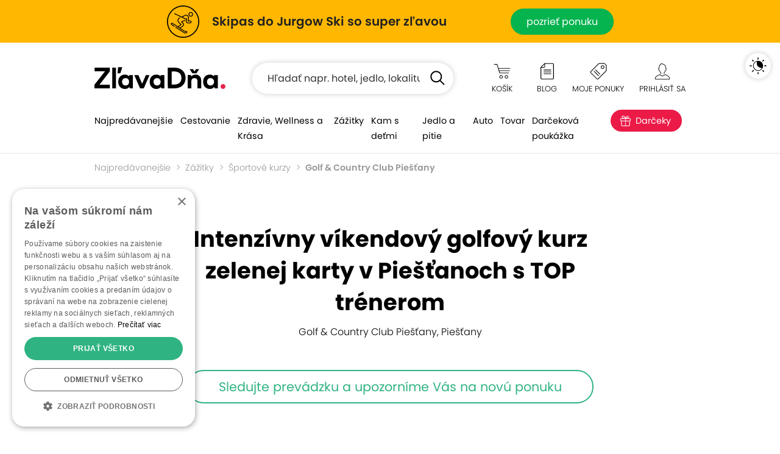

--- FILE ---
content_type: text/html; charset=UTF-8;
request_url: https://www.zlavadna.sk/zlava_294992_intenzivny-vikendovy-golfovy-kurz-zelenej-karty-v-piestanoch-s-top-trenerom
body_size: 35823
content:
<!DOCTYPE html PUBLIC "-//W3C//DTD XHTML 1.0 Transitional//EN" "http://www.w3.org/TR/xhtml1/DTD/xhtml1-transitional.dtd">
<html xmlns="http://www.w3.org/1999/xhtml" xmlns:fb="http://www.facebook.com/2008/fbml" lang="sk-SK">
<head prefix="og: http://ogp.me/ns# fb: http://ogp.me/ns/fb# zlavadna: http://ogp.me/ns/fb/zlavadna#">
    <meta http-equiv="content-type" content="text/html; charset=UTF-8" />
    <title>Intenzívny víkendový golfový kurz zelenej karty v Piešťanoch s TOP trénerom, Piešťany | ZľavaDňa</title>
    <meta name="keywords" content="zľavadňa, Mgr. Karol Balna, Golf &amp; Country Club Piešťany, zľava, zľavy" />
    <meta name="description" content="Golf je viac ako šport. Elegantná hra, upravený trávnik, technika, etiketa a veľa zábavy. Golf je životný štýl, ktorý okrem vzťahu k pohybu a prírode učí cez svoje pravidlá aj k poctivosti a slušnosti. Okúste tento pôvabný svet intenzívnym 12-hodinovým kurzom s TOP golfovým trénerom na Slovensku a získajte zelenú kartu." />
    <meta name="viewport" content="width=device-width, initial-scale=1" />
    <meta name="format-detection" content="telephone=no">    <link href="https://www.zlavadna.sk/static/styles/frontend/zlavadna.sk/scss/header_dazzmin.css?v=1758272543" rel="stylesheet">
    <link rel="shortcut icon" href="https://www.zlavadna.sk/static/styles/frontend/zlavadna.sk/images/icon/favicon.ico?v=95.0" />

    
                <link rel="canonical" href="https://www.zlavadna.sk/zlava_294992_intenzivny-vikendovy-golfovy-kurz-zelenej-karty-v-piestanoch-s-top-trenerom"/>
    
                            <meta propety="zlavadna:v__ka_z_avy" content="ušetríte 71 %" />
                    <meta propety="zlavadna:cena" content="134,90 €" />
                    <meta propety="zlavadna:miesto" content="Bratislava" />
            
                            <meta property="og:locale" content="sk_SK" />
                    <meta property="og:title" content="Intenzívny víkendový golfový kurz zelenej karty v Piešťanoch s TOP trénerom" />
                    <meta property="og:site_name" content="ZľavaDňa" />
                    <meta property="og:type" content="zlavadna:voucher" />
                    <meta property="og:description" content="Golf je viac ako šport. Elegantná hra, upravený trávnik, technika, etiketa a veľa zábavy. Golf je životný štýl, ktorý okrem vzťahu k pohybu a prírode učí cez svoje pravidlá aj k poctivosti a slušnosti. Okúste tento pôvabný svet intenzívnym 12-hodinovým kurzom s TOP golfovým trénerom na Slovensku a získajte zelenú kartu." />
                    <meta property="og:url" content="https://www.zlavadna.sk/zlava_294992" />
                    <meta property="og:image" content="https://img.cwcdn.sk/6QbQhDy-TJTrh7HIh9GFNM1WdUQ=/fit-in/1920x960/filters:quality(60)/uploads%2Fzlavadna.sk%2Fdeal%2Fimages%2F2022%2F1026%2F63591095f1458.jpeg" />
                    <meta property="og:image:width" content="1920" />
                    <meta property="og:image:height" content="960" />
            
                
    
    
    <script type="text/javascript">
        var WEB_ROOT = '';
        var url_pattern = /^(.*)\/document\/(.*)$/;
        var STATIC_URL = 'https://www.zlavadna.sk/';
        var LEAFLET_CSS_PATH = 'static/styles/css/img/leaflet';
        var PROJECT_PREFIX = '';
        var PRODUCTION = 1;
        var IS_MANAGER = 0; //sluzi pre trackovanie eventov
    </script>



        <script type="text/javascript" src="/static/jssrc/jquery-3.6.0.min.js"></script>
        
                <link rel="stylesheet" type="text/css" href="https://www.zlavadna.sk/static/styles/css/jquery.ui.css?v=1758272543" media="all" />
            <link rel="stylesheet" type="text/css" href="https://www.zlavadna.sk/static/styles/css/jquery.ui.custom_dazzmin.css?v=1758272543" media="all" />
            <link rel="stylesheet" type="text/css" href="https://www.zlavadna.sk/static/styles/frontend/zlavadna.sk/scss/detail_dazzmin.css?v=1758272543" media="screen" />
            <link rel="stylesheet" type="text/css" href="https://www.zlavadna.sk/static/styles/frontend/zlavadna.sk/scss/modal-detail_dazzmin.css?v=1758272543" media="screen" />
            <link rel="stylesheet" type="text/css" href="https://www.zlavadna.sk/static/styles/frontend/zlavadna.sk/scss/small-space_dazzmin.css?v=1758272543" media="screen" />
            <link rel="stylesheet" type="text/css" href="https://www.zlavadna.sk/static/styles/css/maplibre/maplibre-dazzler.css?v=1758272543" media="screen" />
            <link rel="stylesheet" type="text/css" href="https://www.zlavadna.sk/static/styles/frontend/zlavadna.sk/scss/modal-contact-map_dazzmin.css?v=1758272543" media="screen" />
    
            <script src="https://www.zlavadna.sk/static/jssrc/jquery.ui.js?v=1758272543" type="text/javascript"></script>
            <script src="https://www.zlavadna.sk/static/jssrc/devbridge.jquery.autocomplete.min.js?v=1758272543" type="text/javascript"></script>
            <script src="https://www.zlavadna.sk/static/jssrc/jquery.ui.datepicker-sk.js?v=1758272543" type="text/javascript"></script>
            <script src="https://www.zlavadna.sk/static/jssrc/deal_detail/deal_detail_calendar.js?v=1758272543" type="text/javascript"></script>
            <script type="text/javascript">$(document).ready(function(){$.getScript("https://www.zlavadna.sk/static/jssrc/blueimp-gallery.min.js?v=1758272543");});</script>
            <script type="text/javascript">$(document).ready(function(){$.getScript("https://www.zlavadna.sk/static/jssrc/jquery.blueimp-gallery.min.js?v=1758272543");});</script>
            <script src="https://www.zlavadna.sk/static/jssrc/element_seen.js?v=1758272543" type="text/javascript"></script>
            <script src="https://www.zlavadna.sk/resources/js/index-deal_detail.js?v=1758272543" type="text/javascript"></script>
    
            <script type="text/javascript" src="/static/dist/datalake.js?v=1758272543"></script>
        <script type="text/javascript">DataLake.cookieInit();</script>
    
    <script type="text/javascript">
        jQuery(document).ready(function() {
                    });
    </script>

                <!-- Google Tag Manager -->
        <script type="text/javascript">(function(w,d,s,l,i){w[l]=w[l]||[];w[l].push({'gtm.start':
                    new Date().getTime(),event:'gtm.js'});var f=d.getElementsByTagName(s)[0],
                j=d.createElement(s),dl=l!='dataLayer'?'&l='+l:'';j.async=true;j.src=
                'https://www.googletagmanager.com/gtm.js?id='+i+dl;f.parentNode.insertBefore(j,f);
            })(window,document,'script','dataLayer','GTM-5Z4KCXX');</script>
        <!-- End Google Tag Manager -->
                    <script type="text/javascript">
                dataLayer.push({
                    'event':'status dealu',
                    'deal_status': 'inactive'
                });
            </script>
                
        
        
                    <script type="text/javascript">
                                    dataLayer.push({"event":"ecc.detail","ecommerce":{"currencyCode":"EUR","detail":{"actionField":{"list":"main"},"products":[{"id":"294992","price":"134.90","name":"Intenz\u00edvny v\u00edkendov\u00fd golfov\u00fd kurz zelenej karty v Pie\u0161\u0165anoch s TOP tr\u00e9nerom","category":"Z\u00e1\u017eitky \/ \u0160portov\u00e9 kurzy","brand":"Mgr. Karol Balna","position":1}]}}});
                            </script>
            
    
         <!-- Hotjar Tracking Code for http://www.zlavadna.sk/ -->
        <script type="text/javascript">
            (function(h,o,t,j,a,r){
                h.hj=h.hj||function(){(h.hj.q=h.hj.q||[]).push(arguments)};
                h._hjSettings={hjid:171071,hjsv:6};
                a=o.getElementsByTagName('head')[0];
                r=o.createElement('script');r.async=1;
                r.src=t+h._hjSettings.hjid+j+h._hjSettings.hjsv;
                a.appendChild(r);
            })(window,document,'https://static.hotjar.com/c/hotjar-','.js?sv=');
        </script>
    
</head>
<body class="detail detail-sold-out  ">
    <!-- Google Tag Manager (noscript) -->
    <noscript><iframe src="https://www.googletagmanager.com/ns.html?id=GTM-5Z4KCXX" height="0" width="0" style="display:none;visibility:hidden"></iframe></noscript>
    <!-- End Google Tag Manager (noscript) -->
                <div class="banner-up">
            <link href="https://mkt.cwcdn.sk/zlavadna.sk/web/top-bar/2026/01/jurgow-ski/_topbar-2026-jurgow-ski.css?v=001" rel="stylesheet">
<a id="tb-info-box" class="info-box topbar-color-yellow" href="/zlava_304173_skipas-do-oblubeneho-polskeho-strediska-jurgow-ski-len-1-km-od-hranic?ic=tb-jurgow-ski" target="_top">
  <div class="topbar-box">
    <div class="topbar-icon">
      <img src="https://mkt.cwcdn.sk/zlavadna.sk/web/top-bar/2026/01/jurgow-ski/zd-topbar-icon-jurgow-ski-001.svg" alt="ZľavaDňa - Využite vynikajúce podmienky na lyžovanie v stredisku Jurgow Ski">
    </div>
    <div class="topbar-text">
      <h2>Skipas do Jurgow Ski so super zľavou</h2>
    </div>
    <div class="topbar-btn">
      <p>pozrieť ponuku</p>
    </div>
    <div class="topbar-btn-viac">
      <p>Viac</p>
    </div>
  </div>
</a>

    </div>    <script type="text/javascript">
    if (!$.cookie('browserOK')) {
        $('body').append('<script type="text/javascript" src="/static/jssrc/browser_support.js?v=1758272543"><\/script>');
        if (!(new BrowserDetector).isSupported()) {
            document.write('<div class="alert alert-warning" role="alert">Používate neaktuálnu verziu prehliadača. Naša stránka Vám nemusí fungovať správane, odporúčame Vám aktualizovať prehliadač.</div>')
        } else {
            $.cookie("browserOK", 1, {path: '/'});
        }
    }
</script>
<div id="system-notices">
                                                            <noscript>
        <div class="alert alert-warning alert-dismissible fade show" role="alert">
            Pre správne zobrazenie a funkčnosť stránky je potrebné mať zapnutý JavaScript.            <button type="button" class="close" data-dismiss="alert"><span aria-hidden="true">×</span></button>
        </div>
    </noscript>
</div>    <div class="header " id="cover-image" >
        <div class="overlay">
            <div class="container strip-up">
                <div class="logo">
                    <a href="/"><span>ZľavaDňa</span></a>
                </div>
                <div class="search autocomplete-suggestions-placeholder">
                    <form class="needs-validation" action="/vyhladavanie" method="get" role="search" novalidate>
                        <input type="text" class="form-control search-box" placeholder="Hľadať napr. hotel, jedlo, lokalitu..." name="q" value="" autocomplete="off" minlength="3">
                        <button type="submit" class="search-btn"><span>Hľadať</span></button>
                        <div class="invalid-feedback">Hľadaný výraz musí mať najmenej 3 znaky.</div>
                    </form>
                </div>
                <div class="right-menu">
                    <ul>
                        <li class="right-menu-search">
                            <a data-toggle="collapse" href="#collapseSearch" role="button" aria-expanded="false" aria-controls="collapseSearch"></a>
                        </li>
                        <li id="htl-basket" class="right-menu-cart">
                                
        <a href="/kosik" title="Máte prázdny nákupný košík">
            <span class="name">Košík</span>
        </a>
    </li>                    </ul>
                    <a data-toggle="collapse" href="#collapseHamburgerTopMenu" role="button" aria-expanded="true" aria-controls="collapseHamburgerTopMenu" class="hamburger"></a>
                    <div class="collapse hamburger-wrap" id="collapseHamburgerTopMenu">
                        <div class="card card-body">
                            <ul>
                                <li class="right-menu-blog">
                                    <a href="/blog">
                                        <span class="name">Blog</span>
                                    </a>
                                </li>
                                <li id="favorite-deals-dropdown" class="right-menu-favorit">
                                    <a href="#" onclick="createAjaxPopup('/api/v2/myDeals', 'POST', [], null, 'api'); return false;">
                                                                                <span class="name">Moje ponuky</span>
                                        <span class="badge" style="display: none;">0</span>
                                    </a>
                                </li>
                                <li class="light-dark">
                                    <a href="#" class="btn-theme" data-dark="Tmavý motív" data-light="Svetlý motív">
                                        <span class="name">Tmavý motív</span>
                                    </a>
                                </li>
                                <li class="right-menu-login ">
                                                                            <a href="#" onclick="createAjaxPopup('/user/get-login-popup', 'GET', [], null, 'api'); return false;">
                                            <span class="name">Prihlásiť sa</span>
                                        </a>
                                                                    </li>
                            </ul>
                        </div>
                    </div>
                </div>
            </div>
            <div class="collapse search autocomplete-suggestions-placeholder" id="collapseSearch">
                <form class="needs-validation" action="/vyhladavanie" method="get" role="search" novalidate>
                    <input type="text" class="form-control search-box" placeholder="Hľadať napr. hotel, jedlo, lokalitu..." name="q" value="" autocomplete="off" minlength="3">
                    <button type="submit" class="search-btn"><span>Hľadať</span></button>
                    <div class="invalid-feedback">Hľadaný výraz musí mať najmenej 3 znaky.</div>
                </form>
            </div>
            <div class="container strip-menu">
                <div class="strip-menu-wrap">
                    <ul class="menu">
                                                                                    <li class="not-active width-106">
                                    <a href="/bratislava">Najpredávanejšie</a>
                                </li>
                                                                                                                
                                <li class="submenu not-active width-103">
                                    <a href="/cestovanie">Cestovanie</a>
                                    <a href="/cestovanie" class="submenu-mobil" data-toggle="modal" data-target="#menu26">Cestovanie</a>
                                    <div class="modal fade " id="menu26" data-backdrop="static" data-keyboard="false" tabindex="-1" aria-labelledby="menu26Label" aria-hidden="true">
                                        <div class="modal-dialog">
                                            <div class="modal-content">
                                                <h2>Cestovanie</h2>
                                                <button type="button" class="close" data-dismiss="modal" aria-label="Close">
                                                    <span aria-hidden="true">×</span>
                                                </button>
                                                <ul>
                                                                                                                                                                                                                                                                                                                                                                                                                                                                                                                                                                                                                            <li class="not-active"><a href="/cestovanie/wellness-a-kupelne-pobyty"><span>133</span>Wellness a kúpele</a>                                                                <ul>
                                                                                                                                                                                                                                                                                                                                                                                                                                                                                                            <li><a href="/cestovanie/wellness-a-kupelne-pobyty/wellness-pobyty"><span>119</span>Wellness pobyty</a></li>
                                                                                                                                                                                                                                                                                                <li><a href="/cestovanie/wellness-a-kupelne-pobyty/kupele"><span>17</span>Kúpeľné pobyty</a></li>
                                                                                                                                                                                                                                                                                                <li><a href="/cestovanie/wellness-a-kupelne-pobyty/aquaparky"><span>9</span>Aquaparky</a></li>
                                                                                                                                                                                                            </ul>
                                                            </li>
                                                                                                                                                                                                                                <li class="not-active"><a href="/cestovanie?destination_id=14296"><span>194</span>Pobyty na Slovensku</a>                                                                <ul>
                                                                                                                                                                                                                                                                                                                                                                                                                                                                                                            <li><a href="/cestovanie?destination_id=1934538"><span>51</span>Vysoké Tatry</a></li>
                                                                                                                                                                                                                                                                                                <li><a href="/cestovanie?destination_id=1582518511"><span>27</span>Liptov</a></li>
                                                                                                                                                                                                                                                                                                <li><a href="/cestovanie?destination_id=1582518512"><span>14</span>Orava</a></li>
                                                                                                                                                                                                                                                                                                <li><a href="/cestovanie?destination_id=1582518513"><span>5</span>Kysuce</a></li>
                                                                                                                                                                                                                                                                                                <li><a href="/cestovanie?destination_id=2204226"><span>4</span>Piešťany</a></li>
                                                                                                                                                                                                                                                                                                <li><a href="/cestovanie?destination_id=1582518544"><span>24</span>Západné Slovensko</a></li>
                                                                                                                                                                                                                                                                                                <li><a href="/cestovanie?destination_id=1582518543"><span>68</span>Stredné Slovensko</a></li>
                                                                                                                                                                                                                                                                                                <li><a href="/cestovanie?destination_id=1582518547"><span>89</span>Východné Slovensko</a></li>
                                                                                                                                                                                                            </ul>
                                                            </li>
                                                                                                                                                                                                                                <li class="not-active"><a href="/cestovanie/oblubene-pobyty"><span>244</span>Obľúbené pobyty</a>                                                                <ul>
                                                                                                                                                                                                                                                                                                                                                                                                                                                                                                            <li><a href="/cestovanie/oblubene-pobyty/romanticke-pobyty"><span>78</span>Romantické pobyty</a></li>
                                                                                                                                                                                                                                                                                                <li><a href="/cestovanie/oblubene-pobyty/lyzovacky-na-slovensku"><span>62</span>Lyžovačky na Slovensku</a></li>
                                                                                                                                                                                                                                                                                                <li><a href="/cestovanie/oblubene-pobyty/turistika-a-hory"><span>138</span>Turistika a Hory</a></li>
                                                                                                                                                                                                                                                                                                <li><a href="/cestovanie/oblubene-pobyty/rodinne-pobyty"><span>127</span>Rodinné pobyty</a></li>
                                                                                                                                                                                                                                                                                                <li><a href="/cestovanie/oblubene-pobyty/vikendove-pobyty"><span>208</span>Víkendové pobyty</a></li>
                                                                                                                                                                                                                                                                                                <li><a href="/cestovanie/oblubene-pobyty/dlha-platnost"><span>133</span>Pobyty s dlhou platnosťou</a></li>
                                                                                                                                                                                                                                                                                                <li><a href="/cestovanie/oblubene-pobyty/jarne-prazdniny"><span>77</span>Jarné prázdniny</a></li>
                                                                                                                                                                                                            </ul>
                                                            </li>
                                                                                                                                                                                                                                <li class="not-active"><a href="/cestovanie/dovolenky-a-zahranicie"><span>58</span>Dovolenky a Zahraničie</a>                                                                <ul>
                                                                                                                                                                                                                                                                                                                                                                                                                                                                                                            <li><a href="/cestovanie/dovolenky-a-zahranicie/krakov-zakopane"><span>9</span>Krakov a Zakopané</a></li>
                                                                                                                                                                                                                                                                                                <li><a href="/cestovanie?destination_id=439840"><span>8</span>Praha</a></li>
                                                                                                                                                                                                                                                                                                <li><a href="/cestovanie?destination_id=1244004"><span>10</span>Budapešť</a></li>
                                                                                                                                                                                                                                                                                                <li><a href="/cestovanie?destination_id=51684"><span>11</span>Česko</a></li>
                                                                                                                                                                                                                                                                                                <li><a href="/cestovanie?destination_id=21335"><span>13</span>Maďarsko</a></li>
                                                                                                                                                                                                                                                                                                <li><a href="/cestovanie?destination_id=49715"><span>30</span>Poľsko</a></li>
                                                                                                                                                                                                                                                                                                <li><a href="/cestovanie?destination_id=218657"><span>4</span>Slovinsko</a></li>
                                                                                                                                                                                                            </ul>
                                                            </li>
                                                                                                                                                            </ul>
                                                                                                    <p><a href="/cestovanie">Všetky ponuky <span>(260)</span></a></p>
                                                                                            </div>
                                        </div>
                                    </div>
                                </li>
                                                                                                                
                                <li class="submenu not-active width-183">
                                    <a href="/bratislava/zdravie-wellness-a-krasa">Zdravie, Wellness a Krása</a>
                                    <a href="/bratislava/zdravie-wellness-a-krasa" class="submenu-mobil" data-toggle="modal" data-target="#menu14">Zdravie, Wellness a Krása</a>
                                    <div class="modal fade " id="menu14" data-backdrop="static" data-keyboard="false" tabindex="-1" aria-labelledby="menu14Label" aria-hidden="true">
                                        <div class="modal-dialog">
                                            <div class="modal-content">
                                                <h2>Zdravie, Wellness a Krása</h2>
                                                <button type="button" class="close" data-dismiss="modal" aria-label="Close">
                                                    <span aria-hidden="true">×</span>
                                                </button>
                                                <ul>
                                                                                                                                                                                                                                                                                                                                                                                            <li class="">                                                                <ul>
                                                                                                                                                                                                                                                                                                                                                                                                                                                                                                                                                                                                                                                                <li><a href="/bratislava/zdravie-wellness-a-krasa/kadernictvo"><span>23</span>Kaderníctvo</a></li>
                                                                                                                                                                                                                                                                                                <li><a href="/bratislava/zdravie-wellness-a-krasa/osetrenie-pleti"><span>35</span>Ošetrenie pleti</a></li>
                                                                                                                                                                                                                                                                                                <li><a href="/bratislava/zdravie-wellness-a-krasa/manikura-a-pedikura"><span>4</span>Manikúra a Pedikúra</a></li>
                                                                                                                                                                                                                                                                                                <li><a href="/bratislava/zdravie-wellness-a-krasa/skraslujuce-procedury"><span>78</span>Skrášlujúce procedúry</a></li>
                                                                                                                                                                                                                                                                                                <li><a href="/bratislava/zdravie-wellness-a-krasa/zubna-starostlivost"><span>14</span>Starostlivosť o zuby</a></li>
                                                                                                                                                                                                                                                                                                <li><a href="/bratislava/zdravie-wellness-a-krasa/thajske-masaze"><span>15</span>Thajské masáže</a></li>
                                                                                                                                                                                                                                                                                                <li><a href="/bratislava/zdravie-wellness-a-krasa/masaze"><span>71</span>Masáže</a></li>
                                                                                                                                                                                                            </ul>
                                                            </li>
                                                                                                                                                                                                                                <li class="">                                                                <ul>
                                                                                                                                                                                                                                                                                                                                                                <li><a href="/bratislava/zdravie-wellness-a-krasa/wellness-a-sauny"><span>26</span>Wellness a sauny</a></li>
                                                                                                                                                                                                                                                                                                <li><a href="/bratislava/zdravie-wellness-a-krasa/lymfodrenaz"><span>10</span>Lymfodrenáž</a></li>
                                                                                                                                                                                                                                                                                                <li><a href="/bratislava/zdravie-wellness-a-krasa/chudnutie"><span>11</span>Chudnutie</a></li>
                                                                                                                                                                                                                                                                                                <li><a href="/bratislava/zdravie-wellness-a-krasa/zdravie"><span>35</span>Zdravotná starostlivosť</a></li>
                                                                                                                                                                                                                                                                                                <li><a href="/bratislava/zdravie-wellness-a-krasa/esteticka-medicina"><span>14</span>Estetická medicína</a></li>
                                                                                                                                                                                                            </ul>
                                                            </li>
                                                                                                                                                            </ul>
                                                                                                    <p><a href="/bratislava/zdravie-wellness-a-krasa">Všetky ponuky <span>(219)</span></a></p>
                                                                                            </div>
                                        </div>
                                    </div>
                                </li>
                                                                                                                
                                <li class="submenu not-active width-124">
                                    <a href="/bratislava/sport-a-volny-cas">Zážitky</a>
                                    <a href="/bratislava/sport-a-volny-cas" class="submenu-mobil" data-toggle="modal" data-target="#menu36">Zážitky</a>
                                    <div class="modal fade " id="menu36" data-backdrop="static" data-keyboard="false" tabindex="-1" aria-labelledby="menu36Label" aria-hidden="true">
                                        <div class="modal-dialog">
                                            <div class="modal-content">
                                                <h2>Zážitky</h2>
                                                <button type="button" class="close" data-dismiss="modal" aria-label="Close">
                                                    <span aria-hidden="true">×</span>
                                                </button>
                                                <ul>
                                                                                                                                                                                                                                                                                                                                                                                            <li class="">                                                                <ul>
                                                                                                                                                                                                                                                                                                                                                                                                                                                                                                                                                                                                                                                                <li><a href="/bratislava/sport-a-volny-cas/skipass"><span>8</span>Skipasy</a></li>
                                                                                                                                                                                                                                                                                                <li><a href="/bratislava/sport-a-volny-cas/aquaparky"><span>6</span>Aquaparky</a></li>
                                                                                                                                                                                                                                                                                                <li><a href="/bratislava/sport-a-volny-cas/adrenalin"><span>71</span>Adrenalín</a></li>
                                                                                                                                                                                                                                                                                                <li><a href="/bratislava/sport-a-volny-cas/lietanie-a-zoskoky"><span>29</span>Lietanie a zoskoky</a></li>
                                                                                                                                                                                                                                                                                                <li><a href="/bratislava/sport-a-volny-cas/jazdy-autom"><span>14</span>Jazdy autom</a></li>
                                                                                                                                                                                                                                                                                                <li><a href="/bratislava/sport-a-volny-cas/sport"><span>51</span>Šport</a></li>
                                                                                                                                                                                                                                                                                                <li><a href="/bratislava/sport-a-volny-cas/online-kurzy"><span>5</span>Online kurzy</a></li>
                                                                                                                                                                                                            </ul>
                                                            </li>
                                                                                                                                                                                                                                <li class="">                                                                <ul>
                                                                                                                                                                                                                                                                                                                                                                <li><a href="/bratislava/sport-a-volny-cas/vzdelavacie-kurzy"><span>16</span>Vzdelávacie kurzy</a></li>
                                                                                                                                                                                                                                                                                                <li><a href="/bratislava/sport-a-volny-cas/sportove-kurzy"><span>29</span>Športové kurzy</a></li>
                                                                                                                                                                                                                                                                                                <li><a href="/bratislava/sport-a-volny-cas/kultura"><span>7</span>Kultúra</a></li>
                                                                                                                                                                                                                                                                                                <li><a href="/bratislava/sport-a-volny-cas/escape-room"><span>7</span>Escape Roomy</a></li>
                                                                                                                                                                                                                                                                                                <li><a href="/bratislava/sport-a-volny-cas/pre-deti"><span>21</span>Pre deti</a></li>
                                                                                                                                                                                                                                                                                                <li><a href="/bratislava/sport-a-volny-cas/sluzby"><span>18</span>Služby</a></li>
                                                                                                                                                                                                            </ul>
                                                            </li>
                                                                                                                                                            </ul>
                                                                                                    <p><a href="/bratislava/sport-a-volny-cas">Všetky ponuky <span>(147)</span></a></p>
                                                                                            </div>
                                        </div>
                                    </div>
                                </li>
                                                                                                                <li class="not-active ">
                                    <a href="/kam-s-detmi">Kam s deťmi</a>
                                </li>
                                                                                                                
                                <li class="submenu not-active width-103">
                                    <a href="/bratislava/restauracie">Jedlo a pitie</a>
                                    <a href="/bratislava/restauracie" class="submenu-mobil" data-toggle="modal" data-target="#menu1">Jedlo a pitie</a>
                                    <div class="modal fade " id="menu1" data-backdrop="static" data-keyboard="false" tabindex="-1" aria-labelledby="menu1Label" aria-hidden="true">
                                        <div class="modal-dialog">
                                            <div class="modal-content">
                                                <h2>Jedlo a pitie</h2>
                                                <button type="button" class="close" data-dismiss="modal" aria-label="Close">
                                                    <span aria-hidden="true">×</span>
                                                </button>
                                                <ul>
                                                                                                                                                                                                                                                                                                                                                                                            <li class="">                                                                <ul>
                                                                                                                                                                                                                                                                                                                                                                                                                                                                                                                                                                                                                                                                <li><a href="/bratislava/restauracie/jedlo-so-sebou"><span>5</span>Jedlo so sebou</a></li>
                                                                                                                                                                                                                                                                                                <li><a href="/bratislava/restauracie/maso-a-grill"><span>16</span>Mäso a Grill</a></li>
                                                                                                                                                                                                                                                                                                <li><a href="/bratislava/restauracie/steaky-a-burgre"><span>6</span>Steaky a burgre</a></li>
                                                                                                                                                                                                                                                                                                <li><a href="/bratislava/restauracie/kacacie-a-husacie-hody"><span>6</span>Kačacie a Husacie hody</a></li>
                                                                                                                                                                                                                                                                                                <li><a href="/bratislava/restauracie/pizza-cestoviny-salaty"><span>7</span>Pizza, Cestoviny, Šaláty</a></li>
                                                                                                                                                                                                                                                                                                <li><a href="/bratislava/restauracie/ryby-a-morske-plody"><span>4</span>Ryby a morské plody</a></li>
                                                                                                                                                                                                                                                                                                <li><a href="/bratislava/restauracie/exoticka-kuchyna"><span>4</span>Exotická kuchyňa</a></li>
                                                                                                                                                                                                            </ul>
                                                            </li>
                                                                                                                                                                                                                                <li class="">                                                                <ul>
                                                                                                                                                                                                                                                                                                                                                                <li><a href="/bratislava/restauracie/romanticka-vecera"><span>12</span>Romantická večera</a></li>
                                                                                                                                                                                                            </ul>
                                                            </li>
                                                                                                                                                            </ul>
                                                                                                    <p><a href="/bratislava/restauracie">Všetky ponuky <span>(32)</span></a></p>
                                                                                            </div>
                                        </div>
                                    </div>
                                </li>
                                                                                                                
                                <li class="submenu not-active width-72">
                                    <a href="/bratislava/auto">Auto</a>
                                    <a href="/bratislava/auto" class="submenu-mobil" data-toggle="modal" data-target="#menu69">Auto</a>
                                    <div class="modal fade " id="menu69" data-backdrop="static" data-keyboard="false" tabindex="-1" aria-labelledby="menu69Label" aria-hidden="true">
                                        <div class="modal-dialog">
                                            <div class="modal-content">
                                                <h2>Auto</h2>
                                                <button type="button" class="close" data-dismiss="modal" aria-label="Close">
                                                    <span aria-hidden="true">×</span>
                                                </button>
                                                <ul>
                                                                                                                                                                                                                                                                                                                                                                                            <li class="">                                                                <ul>
                                                                                                                                                                                                                                                                                                                                                                                                                                                                                                                                                                                                                                                                <li><a href="/bratislava/auto/automoto"><span>34</span>Auto-Moto</a></li>
                                                                                                                                                                                                                                                                                                <li><a href="/bratislava/auto/prezutie-pneumatik"><span>9</span>Prezutie pneumatík</a></li>
                                                                                                                                                                                                                                                                                                <li><a href="/bratislava/auto/servis-vozidla"><span>17</span>Servis vozidla</a></li>
                                                                                                                                                                                                                                                                                                <li><a href="/bratislava/auto/umytie-vozidla"><span>6</span>Umytie vozidla</a></li>
                                                                                                                                                                                                                                                                                                <li><a href="/bratislava/auto/autoskoly"><span>4</span>Autoškoly</a></li>
                                                                                                                                                                                                            </ul>
                                                            </li>
                                                                                                                                                            </ul>
                                                                                                    <p><a href="/bratislava/auto">Všetky ponuky <span>(44)</span></a></p>
                                                                                            </div>
                                        </div>
                                    </div>
                                </li>
                                                                                                                
                                <li class="submenu not-active width-67">
                                    <a href="/tovar">Tovar</a>
                                    <a href="/tovar" class="submenu-mobil" data-toggle="modal" data-target="#menu49">Tovar</a>
                                    <div class="modal fade modal-goods" id="menu49" data-backdrop="static" data-keyboard="false" tabindex="-1" aria-labelledby="menu49Label" aria-hidden="true">
                                        <div class="modal-dialog">
                                            <div class="modal-content">
                                                <h2>Tovar</h2>
                                                <button type="button" class="close" data-dismiss="modal" aria-label="Close">
                                                    <span aria-hidden="true">×</span>
                                                </button>
                                                <ul>
                                                                                                                                                                                                                                                                                                                                                                                            <li class="">                                                                <ul>
                                                                                                                                                                                                                                                                                                                                                                                                                                                                                                                                                                                                                                                                <li><a href="/tovar/fotoknihy-foto-tlac"><span>28</span>Foto a Fotoknihy</a></li>
                                                                                                                                                                                                                                                                                                <li><a href="/tovar/tovar-pre-deti"><span>5</span>Tovar pre deti</a></li>
                                                                                                                                                                                                                                                                                                <li><a href="/tovar/vyzivove-doplnky-a-potraviny"><span>7</span>Výživové doplnky a potraviny</a></li>
                                                                                                                                                                                                                                                                                                <li><a href="/tovar/dom-zahrada"><span>9</span>Dom a záhrada</a></li>
                                                                                                                                                                                                                                                                                                <li><a href="/tovar/domacnost"><span>10</span>Domácnosť</a></li>
                                                                                                                                                                                                                                                                                                <li><a href="/tovar/casopisy-knihy"><span>40</span>Predplatné časopisov</a></li>
                                                                                                                                                                                                            </ul>
                                                            </li>
                                                                                                                                                            </ul>
                                                                                                    <p><a href="/tovar">Všetky ponuky <span>(91)</span></a></p>
                                                                                            </div>
                                        </div>
                                    </div>
                                </li>
                                                                                                                <li class="not-active width-195">
                                    <a href="/vyhodne-darcekove-poukazky">Darčeková poukážka</a>
                                </li>
                                                                                                                <li class="not-active christmas-tip">
                                    <a href="/darceky">Darčeky</a>
                                </li>
                                                                            <li></li>
                    </ul>
                </div>
            </div>
            <script type="text/javascript">
                $(function () {
                    $('.needs-validation').on('submit', function (event) {
                        var form = $(this);
                        if (!form[0].checkValidity()) {
                            event.preventDefault()
                            event.stopPropagation()
                        }

                        form.addClass('was-validated')
                    });

                    // Inicializacia a obsluha autocomplete pre hlavne vyhladavanie
                    $.each($('.header .search-box'), function (key, item) {
                        var searchInputElement = $(item),
                            searchSuggestionsPlaceholderElement = searchInputElement.closest('.autocomplete-suggestions-placeholder');

                        searchInputElement.devbridgeAutocomplete({
                            serviceUrl: '/search/autocomplete',
                            dataType: 'json',
                            paramName: 'term',
                            minChars: 3,
                            triggerSelectOnValidInput: false,
                            appendTo: searchSuggestionsPlaceholderElement,
                            transformResult: function (response) {
                                return {
                                    suggestions: $.map(response, function (dataItem) {
                                        return {value: dataItem.label, data: {'category': dataItem.category, 'href': dataItem.href}};
                                    })
                                };
                            },
                            beforeRender: function (container, suggestions) {
                                var categories = '', hasSuggestions = false;
                                container.find('.autocomplete-suggestion').each(function (i, item) {
                                    $(item).addClass('menu-item');
                                    $(item).attr('role', 'presentation');
                                    // ak mame nejake vysledky co nie su kategorie tak si poznacim kvoli oddelovacu vysledkov
                                    if (!suggestions[i].data.category) {
                                        hasSuggestions = true;
                                    }
                                    if (suggestions[i].data.href !== undefined) {
                                        $(item).html('<a href="' + suggestions[i].data.href + '" >' + $(item).html() + '</a>');
                                    }
                                    // kategorie si dame samostantne aby sme ich mohli oddelit od normalnych vysledkov
                                    if (suggestions[i].data.category) {
                                        categories += '<div class="autocomplete-suggestion menu-item" role="presentation">' + $(item).html() + '</div>';
                                        $(item).remove();
                                    }
                                });
                                if (categories) {
                                    if (hasSuggestions) {
                                        //vlozime oddelovac do vysledkov
                                        container.append('<div class="menu-category"></div>');
                                    }
                                    container.append(categories);
                                }
                            },
                            onSelect: function (suggestion) {
                                if (suggestion.data.href !== undefined) {
                                    window.location = suggestion.data.href;
                                } else {
                                    window.location = '/vyhladavanie?q=' + suggestion.value;
                                }
                            },
                            lookupFilter: function (suggestion, originalQuery, queryLowerCase) {
                                var pattern = '(\\b|^)(' + $.Autocomplete.utils.escapeRegExChars(queryLowerCase) + ')';
                                pattern = mapAccents(pattern);
                                var matcher = new RegExp(pattern);
                                return suggestion.value.toLowerCase().match(matcher);
                            },
                            formatResult: function (suggestion, currentValue) {
                                var pattern = '(\\b|^)(' + $.Autocomplete.utils.escapeRegExChars(currentValue) + ')';
                                pattern = mapAccents(pattern);
                                return suggestion.value.replace(new RegExp(pattern, 'gi'), '<strong>$1$2<\/strong>');
                            }
                        });
                    });
                });
            </script>
                    </div>
    </div>
                <script type="text/javascript">
                            if (typeof hj === "function") {
                    hj('trigger', 'deal_no_calendar');
                }
                    </script>
                
    <script type="application/ld+json">
    {
        "@context": "http://schema.org/",
        "@type": "Product",
        "name": "Intenz\u00edvny v\u00edkendov\u00fd golfov\u00fd kurz zelenej karty v Pie\u0161\u0165anoch s TOP tr\u00e9nerom",
        "image": "https://img.cwcdn.sk/6QbQhDy-TJTrh7HIh9GFNM1WdUQ=/fit-in/1920x960/filters:quality(60)/uploads%2Fzlavadna.sk%2Fdeal%2Fimages%2F2022%2F1026%2F63591095f1458.jpeg",
        "description": "Golf je viac ako \u0161port. Elegantn\u00e1 hra, upraven\u00fd tr\u00e1vnik, technika, etiketa a ve\u013ea z\u00e1bavy. Golf je \u017eivotn\u00fd \u0161t\u00fdl, ktor\u00fd okrem vz\u0165ahu k pohybu a pr\u00edrode u\u010d\u00ed cez svoje pravidl\u00e1 aj k poctivosti a slu\u0161nosti. Ok\u00faste tento p\u00f4vabn\u00fd svet intenz\u00edvnym 12-hodinov\u00fdm kurzom s TOP golfov\u00fdm tr\u00e9nerom na Slovensku a z\u00edskajte zelen\u00fa kartu."
                    ,"aggregateRating": {
                "@type": "AggregateRating",
                "ratingValue": "9.7",
                "bestRating": 10,
                "reviewCount": "24"
            }
                            ,"offers": [
                                    {
                        "@type": "Offer",
                        "priceCurrency": "EUR",
                        "price": "134.90"
                    }                        ]
            }
</script>

            <script type="application/ld+json">
                {
                    "@context": "http://schema.org/",
                    "@type": "LocalBusiness",
                    "name": "Golf &amp; Country Club Pie\u0161\u0165any"
                                            ,"address": {
                            "@type": "PostalAddress",
                            "streetAddress": "K\u00fape\u013en\u00fd ostrov \u2013 \u010das\u0165 Vrbinky 3612",
                            "addressLocality": "Pie\u0161\u0165any",
                            "postalCode": "92101"
                        }
                                                                ,"image": "https://img.cwcdn.sk/bTjfulY5tot9pUF__uklJ0InlYQ=/full-fit-in/200x200/filters:quality(60)/uploads%2Fcap%2Ffacility%2Fimages%2F2018%2F0517%2F15265618301482.png"
                                                                ,"telephone": "+421 915 057 548 (priamo na tr\u00e9nera)"
                        }
            </script>
    
            <div class="breadcrumb">
        <div class="container">
            <div class="breadcrumb-box">
                                <a href="/bratislava">Najpredávanejšie</a><a href="/bratislava/sport-a-volny-cas">Zážitky</a><a href="/bratislava/sport-a-volny-cas/sportove-kurzy">Športové kurzy</a><strong>Golf &amp; Country Club Piešťany</strong>            </div>
        </div>
    </div>

<div class="end-deal-up">
    <div class="container">
        <h2>
            Intenzívny víkendový golfový kurz zelenej karty v&nbsp;Piešťanoch s&nbsp;TOP trénerom
        </h2>
        <p class="locality">
                                                            Golf &amp; Country Club Piešťany, Piešťany
                    </p>
        <p class="watchdog">
            <a href="#" class="btn btn-ghost js-open_pa_popup" data-pa-id="38493" data-method="add">
                                    Sledujte prevádzku a upozorníme Vás na novú ponuku                            </a>
        </p>
        <p class="alert-info">
            Táto ponuka sa už minula, ale našli sme pre vás ideálnu náhradu:
        </p>
                    <div class="end-deal-offer">
                


<div class="offer-wrap js-ga_product_item " data-deal_id="303917" data-deal_title="Intenzívny víkendový kurz golfu v Báči, pre zisk zelenej karty a HCP 54 s Majstrom Slovenska Karolom Balnom PGA A a Diplomovaným trénerom" data-partner="Mgr. Karol Balna" data-category="UNKNOWN" data-price="119.00" id="deal-link-303917">
    <a href="/zlava_303917_intenzivny-vikendovy-kurz-golfu-v-baci-pre-zisk-zelenej-karty-a-hcp-54-s-majstrom-slovenska-karolom-balnom-pga-a-a-diplomovanym-trenerom" class="offer-link offer-click js-ga_track" title="Intenzívny víkendový kurz golfu v Báči, pre zisk zelenej karty a HCP 54 s Majstrom Slovenska Karolom Balnom PGA A a Diplomovaným trénerom / Báč - Golf Club Apex, len 23 km od Bratislavy" data-history-param="zlava-303917" data-deal_id="303917"></a>
    <div class="offer-gallery gallery-slider-wrapper">
                    <a href="#prev" class="offer-gallery-prev prev-slide" data-action="plus"><img src="https://www.zlavadna.sk//static/styles/frontend/all/icon/svg/zdf-arrowl-bb.svg" alt="Predchádzajúca fotografia"></a>
            <a href="#next" class="offer-gallery-next next-slide" data-action="minus"><img src="https://www.zlavadna.sk//static/styles/frontend/all/icon/svg/zdf-arrowr-bb.svg" alt="Nasledujúca fotografia"></a>
                            <span class="offer-rating"><img src="https://www.zlavadna.sk//static/styles/frontend/all/icon/svg/zdf-star.svg" alt="Hodnotenie ponuky: 9,7">9,7</span>
                    <span class="offer-badge offer-badge-discount test">74 % zľava</span>
                            <span class="offer-text">Máte voľný víkend?
Víkendový kurz golfu v Báči, len 23km od Bratislavy s Karolom Balnom.</span>
                            <div class="preload thumbnail thumbnail-0" data-index="0" title="Intenzívny víkendový kurz golfu v Báči, pre zisk zelenej karty a HCP 54 s Majstrom Slovenska Karolom Balnom PGA A a Diplomovaným trénerom/Báč - Golf Club Apex, len 23 km od Bratislavy"  data-src="https://img.cwcdn.sk/x0yfwmP9-g5QeD2s7cW3JAlrCig=/fit-in/770x360/filters:quality(60)/uploads%2Fzlavadna.sk%2Fdeal%2Fimages%2F2025%2F1014%2F68ee200a6da6c.jpeg?webp" data-src-retina="https://img.cwcdn.sk/l4CzuCFTct_hXZRvDt7_Ks2FZBE=/fit-in/1540x720/filters:quality(60)/uploads%2Fzlavadna.sk%2Fdeal%2Fimages%2F2025%2F1014%2F68ee200a6da6c.jpeg?webp"></div>
                    <div class=" thumbnail thumbnail-1" data-index="1" title="Intenzívny víkendový kurz golfu v Báči, pre zisk zelenej karty a HCP 54 s Majstrom Slovenska Karolom Balnom PGA A a Diplomovaným trénerom/Báč - Golf Club Apex, len 23 km od Bratislavy"  style="display: none" data-src="https://img.cwcdn.sk/3tLsDh39zFZS7iRHUsqjjSr4N_A=/fit-in/770x360/filters:quality(60)/uploads%2Fzlavadna.sk%2Fdeal%2Fimages%2F2025%2F1014%2F68ee200ab87b2.jpeg?webp" data-src-retina="https://img.cwcdn.sk/Jk3sD-HSalfxUoRRkyc3yfjYb3U=/fit-in/1540x720/filters:quality(60)/uploads%2Fzlavadna.sk%2Fdeal%2Fimages%2F2025%2F1014%2F68ee200ab87b2.jpeg?webp"></div>
                    <div class=" thumbnail thumbnail-2" data-index="2" title="Intenzívny víkendový kurz golfu v Báči, pre zisk zelenej karty a HCP 54 s Majstrom Slovenska Karolom Balnom PGA A a Diplomovaným trénerom/Báč - Golf Club Apex, len 23 km od Bratislavy"  style="display: none" data-src="https://img.cwcdn.sk/upP0GX3R3bRR910A7zeXP4TK3tk=/fit-in/770x360/filters:quality(60)/uploads%2Fzlavadna.sk%2Fdeal%2Fimages%2F2025%2F1014%2F68ee200ad8ca7.jpeg?webp" data-src-retina="https://img.cwcdn.sk/CLRRFy0xJYtMCY7MSv8-oCpGRuU=/fit-in/1540x720/filters:quality(60)/uploads%2Fzlavadna.sk%2Fdeal%2Fimages%2F2025%2F1014%2F68ee200ad8ca7.jpeg?webp"></div>
                    <div class=" thumbnail thumbnail-3" data-index="3" title="Intenzívny víkendový kurz golfu v Báči, pre zisk zelenej karty a HCP 54 s Majstrom Slovenska Karolom Balnom PGA A a Diplomovaným trénerom/Báč - Golf Club Apex, len 23 km od Bratislavy"  style="display: none" data-src="https://img.cwcdn.sk/tsWzGmnB8Mzo_7jIPhSnk4OYMhg=/fit-in/770x360/filters:quality(60)/uploads%2Fzlavadna.sk%2Fdeal%2Fimages%2F2025%2F1014%2F68ee200b03465.jpeg?webp" data-src-retina="https://img.cwcdn.sk/mscrzScS0xz1GcKJ5IeXkDQgDG0=/fit-in/1540x720/filters:quality(60)/uploads%2Fzlavadna.sk%2Fdeal%2Fimages%2F2025%2F1014%2F68ee200b03465.jpeg?webp"></div>
                    <div class=" thumbnail thumbnail-4" data-index="4" title="Intenzívny víkendový kurz golfu v Báči, pre zisk zelenej karty a HCP 54 s Majstrom Slovenska Karolom Balnom PGA A a Diplomovaným trénerom/Báč - Golf Club Apex, len 23 km od Bratislavy"  style="display: none" data-src="https://img.cwcdn.sk/E6V4A5GrzbY_F91IhpMyoVzC1cM=/fit-in/770x360/filters:quality(60)/uploads%2Fzlavadna.sk%2Fdeal%2Fimages%2F2025%2F1017%2F68f209db57a1d.jpeg?webp" data-src-retina="https://img.cwcdn.sk/ZUulhf2EGbChyJmvIjy6u0gaKJQ=/fit-in/1540x720/filters:quality(60)/uploads%2Fzlavadna.sk%2Fdeal%2Fimages%2F2025%2F1017%2F68f209db57a1d.jpeg?webp"></div>
            </div>
    <h2>Intenzívny víkendový kurz golfu v Báči, pre zisk zelenej...</h2>
        <span class="offer-locality">Báč - Golf Club Apex, len 23 km od Bratislavy, Karol Balna PGA Škola golfu</span>
            <span class="offer-price">119,00 €</span>
                <span class="original-price">459,00 €</span>
        </div>            </div>
            </div>
</div>


<div id="collapseEndDeal" class="end-deal collapse">
    <div class="detail-button-end">
        <a href="#" class="btn btn-icon btn-gray" data-toggle="collapse" data-target="#collapseEndDeal" role="button" aria-expanded="false" aria-controls="collapseEndDeal">
            <img src="/static/styles/frontend/all/icon/svg/zdf-arrowd-bb-white.svg" alt="Zobraziť ukončenú ponuku">
            <span>Zobraziť ukončenú ponuku</span>
        </a>
    </div>

    
            <div class="picture-up ">
    <div class="container">
        <div class="wrap">
            <div class="picture-badge">
                                    <p class="badge rating">
                        <a class="href_scroll" href="#rating-place">
                            <img src="/static/styles/frontend/all/icon/svg/zdf-star.svg" alt="Vynikajúce hodnotenie">
                            <strong>9.7</strong><span> Vynikajúce hodnotenie</span>
                        </a>
                    </p>
                                            </div>
                                        <div class="picture-badge picture-badge-tablet">
                    <a href="#" class="badge-photogallery open-deal-gallery"><img src="/static/styles/frontend/all/icon/svg/zdf-menu-photogallery-white.svg" alt="+11 fotografií">+11</a>
                </div>
                                                                                        <a href="https://img.cwcdn.sk/yVtvQAIlzrlwGEwEBy5rTL5HMbs=/full-fit-in/1920x960/filters:quality(60)/uploads%2Fzlavadna.sk%2Fdeal%2Fimages%2F2022%2F1026%2F63591095f1458.jpeg?webp" title="Intenzívny golfový kurz v Piešťanoch, pre získanie HCP 54 a povolenia ku hre (tzv. zelená karta)" data-gallery="topGallery" class="picture first" style="background-image: url('https://img.cwcdn.sk/6QbQhDy-TJTrh7HIh9GFNM1WdUQ=/fit-in/1920x960/filters:quality(60)/uploads%2Fzlavadna.sk%2Fdeal%2Fimages%2F2022%2F1026%2F63591095f1458.jpeg?webp')" data-thumbnail="https://img.cwcdn.sk/DsqJ0jU3ZCNovt5_13t47NJFn9I=/fit-in/20x10/filters:quality(30)/uploads%2Fzlavadna.sk%2Fdeal%2Fimages%2F2022%2F1026%2F63591095f1458.jpeg?webp"></a>
                                                                                <a href="https://img.cwcdn.sk/TvavMmF3q8kMqFoTPFsvnSDB3mw=/full-fit-in/1920x960/filters:quality(60)/uploads%2Fzlavadna.sk%2Fdeal%2Fimages%2F2022%2F1026%2F63591091d8b65.jpeg?webp" title="Intenzívny golfový kurz v Piešťanoch, pre získanie HCP 54 a povolenia ku hre (tzv. zelená karta)" data-gallery="topGallery" class="picture second " style="background-image: url('https://img.cwcdn.sk/FLEIRi5luUN8JrjeReqbtFg8AKw=/fit-in/570x285/filters:quality(60)/uploads%2Fzlavadna.sk%2Fdeal%2Fimages%2F2022%2F1026%2F63591091d8b65.jpeg?webp')" data-thumbnail="https://img.cwcdn.sk/ahGsQ4L-oFERWdIzPYj2vGWxPzY=/fit-in/20x10/filters:quality(30)/uploads%2Fzlavadna.sk%2Fdeal%2Fimages%2F2022%2F1026%2F63591091d8b65.jpeg?webp">
                                            </a>
                                                                                <a href="https://img.cwcdn.sk/YnRV-AtGXSkQXFGeBmMXgYtZpX4=/0x324:2592x1620/full-fit-in/1920x960/filters:quality(60)/uploads%2Fzlavadna.sk%2Fdeal%2Fimages%2F2022%2F1025%2F6357bcbee9cef.jpg?webp" title="Intenzívny golfový kurz v Piešťanoch, pre získanie HCP 54 a povolenia ku hre (tzv. zelená karta) " data-gallery="topGallery" class="picture third " style="background-image: url('https://img.cwcdn.sk/BXxcc3pdNxJPwa1vFgHOuxT5WlA=/0x324:2592x1620/fit-in/570x285/filters:quality(60)/uploads%2Fzlavadna.sk%2Fdeal%2Fimages%2F2022%2F1025%2F6357bcbee9cef.jpg?webp')" data-thumbnail="https://img.cwcdn.sk/UYTHzTDykDrliDSwYN66V95xlOc=/0x324:2592x1620/fit-in/20x10/filters:quality(30)/uploads%2Fzlavadna.sk%2Fdeal%2Fimages%2F2022%2F1025%2F6357bcbee9cef.jpg?webp">
                                            </a>
                                                                                <a href="https://img.cwcdn.sk/Z9mm-yuR4FigSJJpwmbvvLLTD0g=/full-fit-in/1920x960/filters:quality(60)/uploads%2Fzlavadna.sk%2Fdeal%2Fimages%2F2022%2F1026%2F6359120567fdf.jpeg?webp" title="Vždy pohová atmosféra " data-gallery="topGallery" class="picture fourth " style="background-image: url('https://img.cwcdn.sk/Q8wmRC6scX2hlntjlmNrqUpoGJA=/fit-in/570x285/filters:quality(60)/uploads%2Fzlavadna.sk%2Fdeal%2Fimages%2F2022%2F1026%2F6359120567fdf.jpeg?webp')" data-thumbnail="https://img.cwcdn.sk/6qzq45Tv9yN9g1348_frTDnkLjE=/fit-in/20x10/filters:quality(30)/uploads%2Fzlavadna.sk%2Fdeal%2Fimages%2F2022%2F1026%2F6359120567fdf.jpeg?webp">
                                                    <span>+11<br>fotografií</span>
                                            </a>
                                                                                <a href="https://img.cwcdn.sk/MFa2Pt3Z0DhiwQPYRJDmcnm8nf0=/0x0:1920x960/full-fit-in/1920x960/filters:quality(60)/uploads%2Fzlavadna.sk%2Fdeal%2Fimages%2F2022%2F1025%2F6357bcbe4cc8a.jpg?webp" title="Intenzívny golfový kurz v Piešťanoch, pre získanie HCP 54 a povolenia ku hre (tzv. zelená karta) " data-gallery="topGallery" class="picture  display-none" style="background-image: url('https://img.cwcdn.sk/HKv3EHuXYCnxDTBzVx1cm0sAzYE=/0x0:1920x960/fit-in/570x285/filters:quality(60)/uploads%2Fzlavadna.sk%2Fdeal%2Fimages%2F2022%2F1025%2F6357bcbe4cc8a.jpg?webp')" data-thumbnail="https://img.cwcdn.sk/UR4vXczWcHFVZdlkAaquVCH91KQ=/0x0:1920x960/fit-in/20x10/filters:quality(30)/uploads%2Fzlavadna.sk%2Fdeal%2Fimages%2F2022%2F1025%2F6357bcbe4cc8a.jpg?webp">
                                            </a>
                                                                                <a href="https://img.cwcdn.sk/GhpSdwyhksXrF0GQN2qdBGzOqgE=/full-fit-in/1920x960/filters:quality(60)/uploads%2Fzlavadna.sk%2Fdeal%2Fimages%2F2022%2F1025%2F6357bcbe1eb2a.jpeg?webp" title="Intenzívny golfový kurz v Piešťanoch, pre získanie HCP 54 a povolenia ku hre (tzv. zelená karta) " data-gallery="topGallery" class="picture  display-none" style="background-image: url('https://img.cwcdn.sk/nUl4fIIFXr6BiggTuaegRJy45wo=/fit-in/570x285/filters:quality(60)/uploads%2Fzlavadna.sk%2Fdeal%2Fimages%2F2022%2F1025%2F6357bcbe1eb2a.jpeg?webp')" data-thumbnail="https://img.cwcdn.sk/HJhHH1Uo4hxsNIJYlK5y1ILZho4=/fit-in/20x10/filters:quality(30)/uploads%2Fzlavadna.sk%2Fdeal%2Fimages%2F2022%2F1025%2F6357bcbe1eb2a.jpeg?webp">
                                            </a>
                                                                                <a href="https://img.cwcdn.sk/inXbl3gNlp_A2xHObikYWXFvA5o=/0x324:2592x1620/full-fit-in/1920x960/filters:quality(60)/uploads%2Fzlavadna.sk%2Fdeal%2Fimages%2F2022%2F1025%2F6357bcbe78073.jpg?webp" title="Intenzívny golfový kurz v Piešťanoch, pre získanie HCP 54 a povolenia ku hre (tzv. zelená karta) " data-gallery="topGallery" class="picture  display-none" style="background-image: url('https://img.cwcdn.sk/JNW40kIdr6i8-fy1THtTKgVbrGQ=/0x324:2592x1620/fit-in/570x285/filters:quality(60)/uploads%2Fzlavadna.sk%2Fdeal%2Fimages%2F2022%2F1025%2F6357bcbe78073.jpg?webp')" data-thumbnail="https://img.cwcdn.sk/jqtR0bfulMuYZxHq9zhauRkt1kk=/0x324:2592x1620/fit-in/20x10/filters:quality(30)/uploads%2Fzlavadna.sk%2Fdeal%2Fimages%2F2022%2F1025%2F6357bcbe78073.jpg?webp">
                                            </a>
                                                                                <a href="https://img.cwcdn.sk/qNgTWeKRzOkH7rVF6_RYUx7Co8E=/0x352:2816x1760/full-fit-in/1920x960/filters:quality(60)/uploads%2Fzlavadna.sk%2Fdeal%2Fimages%2F2022%2F1025%2F6357bcbed3a34.jpg?webp" title="Intenzívny golfový kurz v Piešťanoch, pre získanie HCP 54 a povolenia ku hre (tzv. zelená karta) " data-gallery="topGallery" class="picture  display-none" style="background-image: url('https://img.cwcdn.sk/phg2E_kSvTSNbxC4_aB_7dYa09I=/0x352:2816x1760/fit-in/570x285/filters:quality(60)/uploads%2Fzlavadna.sk%2Fdeal%2Fimages%2F2022%2F1025%2F6357bcbed3a34.jpg?webp')" data-thumbnail="https://img.cwcdn.sk/PcXcDeOPzK6WdROqFTzlpjgIby4=/0x352:2816x1760/fit-in/20x10/filters:quality(30)/uploads%2Fzlavadna.sk%2Fdeal%2Fimages%2F2022%2F1025%2F6357bcbed3a34.jpg?webp">
                                            </a>
                                                                                <a href="https://img.cwcdn.sk/EPfWUsquHs9j0Wvs0NKjv_jmEN8=/full-fit-in/1920x960/filters:quality(60)/uploads%2Fzlavadna.sk%2Fdeal%2Fimages%2F2022%2F1025%2F6357bcbf0d57d.jpg?webp" title="Uvoľnená atmosféra pri písomných testoch" data-gallery="topGallery" class="picture  display-none" style="background-image: url('https://img.cwcdn.sk/G0yGdgahBOCP6x96NkTfrCz2RY8=/fit-in/570x285/filters:quality(60)/uploads%2Fzlavadna.sk%2Fdeal%2Fimages%2F2022%2F1025%2F6357bcbf0d57d.jpg?webp')" data-thumbnail="https://img.cwcdn.sk/lzcPXvS4gruMlTlVtQNT0Oe3f3U=/fit-in/20x10/filters:quality(30)/uploads%2Fzlavadna.sk%2Fdeal%2Fimages%2F2022%2F1025%2F6357bcbf0d57d.jpg?webp">
                                            </a>
                                                                                <a href="https://img.cwcdn.sk/C3wHMhGCdaCth8MF195YtHXALfA=/full-fit-in/1920x960/filters:quality(60)/uploads%2Fzlavadna.sk%2Fdeal%2Fimages%2F2022%2F1026%2F63590f1a1b9ef.jpeg?webp" title="Golf nachádza veľkú obľubu aj medzi dámami" data-gallery="topGallery" class="picture  display-none" style="background-image: url('https://img.cwcdn.sk/wDIWnfX3v957km1ptcrJ6dG1ExE=/fit-in/570x285/filters:quality(60)/uploads%2Fzlavadna.sk%2Fdeal%2Fimages%2F2022%2F1026%2F63590f1a1b9ef.jpeg?webp')" data-thumbnail="https://img.cwcdn.sk/K93xAlUxn3UIxZs7CJmmdKOPd9Q=/fit-in/20x10/filters:quality(30)/uploads%2Fzlavadna.sk%2Fdeal%2Fimages%2F2022%2F1026%2F63590f1a1b9ef.jpeg?webp">
                                            </a>
                                                                                <a href="https://img.cwcdn.sk/HlGBlvN_0xwXy1mcGRTY2Ak1HI0=/full-fit-in/1920x960/filters:quality(60)/uploads%2Fzlavadna.sk%2Fdeal%2Fimages%2F2022%2F1025%2F6357bcbf214be.jpg?webp" title="Písomné testy v Piešťanoch" data-gallery="topGallery" class="picture  display-none" style="background-image: url('https://img.cwcdn.sk/kX17zxlkqyIelS3l8GULtPWPDcQ=/fit-in/570x285/filters:quality(60)/uploads%2Fzlavadna.sk%2Fdeal%2Fimages%2F2022%2F1025%2F6357bcbf214be.jpg?webp')" data-thumbnail="https://img.cwcdn.sk/mUfsKf0sL-bn9EwOecN_GuHJr5M=/fit-in/20x10/filters:quality(30)/uploads%2Fzlavadna.sk%2Fdeal%2Fimages%2F2022%2F1025%2F6357bcbf214be.jpg?webp">
                                            </a>
                                                                                <a href="https://img.cwcdn.sk/iaJfWPmZotE_ssPSwJ-AFkq_dqU=/full-fit-in/1920x960/filters:quality(60)/uploads%2Fzlavadna.sk%2Fdeal%2Fimages%2F2022%2F1025%2F6357bcbf32a75.jpg?webp" title="Nie je zlé počasie na golf, je len zle oblečený golfista" data-gallery="topGallery" class="picture  display-none" style="background-image: url('https://img.cwcdn.sk/_8Y9QU_MT3_Ndn8rSwvCd_QGfw0=/fit-in/570x285/filters:quality(60)/uploads%2Fzlavadna.sk%2Fdeal%2Fimages%2F2022%2F1025%2F6357bcbf32a75.jpg?webp')" data-thumbnail="https://img.cwcdn.sk/LXov1i9r7DkRP8xz9fIBW3oP-Ow=/fit-in/20x10/filters:quality(30)/uploads%2Fzlavadna.sk%2Fdeal%2Fimages%2F2022%2F1025%2F6357bcbf32a75.jpg?webp">
                                            </a>
                                                                                <a href="https://img.cwcdn.sk/awFe2Ku-DnDSbqJrhYcDaTAeg6I=/0x120:1200x848/full-fit-in/1920x960/filters:quality(60)/uploads%2Fzlavadna.sk%2Fdeal%2Fimages%2F2022%2F1025%2F6357bcbf43e22.jpg?webp" title="Každý kurz vedie PGA Golf Professional &quot;A&quot; Karol Balna osobne" data-gallery="topGallery" class="picture  display-none" style="background-image: url('https://img.cwcdn.sk/8GXR-qbf5_aHa-2X70vPbrB2How=/0x120:1200x848/fit-in/570x285/filters:quality(60)/uploads%2Fzlavadna.sk%2Fdeal%2Fimages%2F2022%2F1025%2F6357bcbf43e22.jpg?webp')" data-thumbnail="https://img.cwcdn.sk/VRfV_Dl6onnlhHUJ6vEvB2tV6P4=/0x120:1200x848/fit-in/20x10/filters:quality(30)/uploads%2Fzlavadna.sk%2Fdeal%2Fimages%2F2022%2F1025%2F6357bcbf43e22.jpg?webp">
                                            </a>
                                                                                <a href="https://img.cwcdn.sk/hX1D9sm9jK2JN-R-oEQ5LSPNIvM=/full-fit-in/1920x960/filters:quality(60)/uploads%2Fzlavadna.sk%2Fdeal%2Fimages%2F2022%2F1025%2F6357bcbf561c2.jpg?webp" title="Jar na golfe v Piešťanoch" data-gallery="topGallery" class="picture  display-none" style="background-image: url('https://img.cwcdn.sk/6-tGqrgE4ElAQVVeKYRDdWqDNPQ=/fit-in/570x285/filters:quality(60)/uploads%2Fzlavadna.sk%2Fdeal%2Fimages%2F2022%2F1025%2F6357bcbf561c2.jpg?webp')" data-thumbnail="https://img.cwcdn.sk/GNGkZVgw7DIN51LuvLoZAuS_L0Q=/fit-in/20x10/filters:quality(30)/uploads%2Fzlavadna.sk%2Fdeal%2Fimages%2F2022%2F1025%2F6357bcbf561c2.jpg?webp">
                                            </a>
                                                                                <a href="https://img.cwcdn.sk/oC7LXVnj80V5T-RYnqelgntdzf4=/full-fit-in/1920x960/filters:quality(60)/uploads%2Fzlavadna.sk%2Fdeal%2Fimages%2F2022%2F1026%2F63590f198619f.jpeg?webp" title="Ihrisko golf v Pieštanoch" data-gallery="topGallery" class="picture  display-none" style="background-image: url('https://img.cwcdn.sk/VEJAhkUw8viWD9ch7mfBmXSUbO8=/fit-in/570x285/filters:quality(60)/uploads%2Fzlavadna.sk%2Fdeal%2Fimages%2F2022%2F1026%2F63590f198619f.jpeg?webp')" data-thumbnail="https://img.cwcdn.sk/YLr5ph_Tbe1taHR40my3coWJ5a0=/fit-in/20x10/filters:quality(30)/uploads%2Fzlavadna.sk%2Fdeal%2Fimages%2F2022%2F1026%2F63590f198619f.jpeg?webp">
                                            </a>
                                        <p class="clearfix"></p>
        </div>

        <div id="blueimp-gallery" class="blueimp-gallery blueimp-gallery-controls" data-hide-page-scrollbars="false">
            <div class="slides"></div>
            <h3 class="title"></h3>
            <a class="prev"><span class="zdf-arrowl-bb"></span></a>
            <a class="next"><span class="zdf-arrowr-bb"></span></a>
            <a class="close">×</a>
            <a class="play-pause"></a>
            <ol class="indicator"></ol>
            <div class="modal fade">
                <div class="modal-dialog">
                    <div class="modal-content">
                        <div class="modal-header">
                            <button type="button" class="close" aria-hidden="true">×</button>
                            <h4 class="modal-title"></h4>
                        </div>
                        <div class="modal-body next"></div>
                        <div class="modal-footer">
                            <button type="button" class="btn btn-default pull-left prev">
                                <i class="glyphicon glyphicon-chevron-left"></i> Predchádzajúci                            </button>
                            <button type="button" class="btn btn-primary next">
                                Nasledujúci <i class="glyphicon glyphicon-chevron-right"></i>
                            </button>
                        </div>
                    </div>
                </div>
            </div>
        </div>
    </div>
</div>

        
    <div class="headline">
        <div class="container">
            <div class="headline-left">
                <h1>Intenzívny víkendový golfový kurz zelenej karty v&nbsp;Piešťanoch s&nbsp;TOP trénerom</h1>
                <p class="locality">
                                                                                            <img src="/static/styles/frontend/all/icon/svg/zdf-pin-map1.svg" alt="Golf &amp;amp; Country Club Piešťany, Piešťany">
                        <a href="#contact-place">Golf &amp; Country Club Piešťany, Piešťany (mapa)</a>
                                    </p>
            </div>
            <div id="help-buy" class="headline-right tablet-not">
                                    <p class="buy-btn ended">
                        <span class="text-ended">Ukončené</span>
                        <span class="text-price"> 134,90 €</span>
                    </p>
                                <p class="our-price">
                     134,90 €
                </p>
                                                    <p class="common-price" id="totalPriceBeforeDiscountRp">
                                                    <a class="buy-button">Až 70 % zľava</a>
                                                <span>Bežná cena:</span>
                        <span class="js-value" data-price-range="459,00 €">459,00 €</span>
                    </p>
                                <p class="save">
                    <span id="totalSavedValueRp" style="display: none;"></span> <span id="totalPointIncomeRp" style="display: none;"></span>
                </p>
                            </div>
        </div>
    </div>

    <div class="cta-box">
        <div class="container">
            <p>
                                            </p>
        </div>
    </div>
    <div class="text-description">
    <div class="container">
        <p>
            Golf je viac ako šport. Elegantná hra, upravený trávnik, technika, etiketa a veľa zábavy. Golf je životný štýl, ktorý okrem vzťahu k pohybu a prírode učí cez svoje pravidlá aj k poctivosti a slušnosti. Okúste tento pôvabný svet intenzívnym 12-hodinovým kurzom s TOP golfovým trénerom na Slovensku a získajte zelenú kartu.
        </p>
    </div>
</div>

<div class="setting-box-down">
    <div class="container">
                    <a href="#" data-placement="top" data-toggle="tooltip" title="" class="js-save_favorite_deal" data-deal-id="294992" data-original-title="Ponuka sa uloží do vášho nákupného zoznamu vpravo hore na lište. Tam ju vždy ľahko nájdete a kúpite aj neskôr.">
                Uložiť            </a>
                            <a href="#" class="js-open_pa_popup" data-pa-id="38493" data-method="add" data-wait_message="<span class='help-tooltip'><span class='zdf-arrow-turn-right zdf-spin-8-steps zdf-icon'></span><span class='text method-text'>Načítavam...</span></span>" data-placement="top" data-toggle="tooltip" title="" data-original-title="Hneď ako vaša obľúbená prevádzka spustí ponuku, budeme vás informovať e-mailom.">
                Sledovať            </a>
                            <a href="https://www.facebook.com/sharer/sharer.php?u=https://www.zlavadna.sk/zlava_294992_intenzivny-vikendovy-golfovy-kurz-zelenej-karty-v-piestanoch-s-top-trenerom" target="_blank">
                Zdielať            </a>
            </div>
</div>
        <div class="rating-pictogram ">
        <div class="container">
            <div class="rating-content" id="rating-place">
                                                        <p class="rating-number">9,7</p>
                    <h3>Vynikajúce hodnotenie</h3>
                    <p class="rating-count">
                        <strong>24</strong> hodnotení                    </p>
                                                                                    <div id="rating-carousel" class="carousel slide" data-ride="carousel" data-interval="false">
                            <div class="carousel-inner">
                                                                                                            <div class="carousel-item active ">
    <div class="carousel-item-wrap">
                                
            <div class="rating-box">
                <p class="rating-number">10</p>
                <p class="rating-user">
                    Marek<br>20. mája 2025
                </p>
                <p class="rating-rated">
                    Hodnotené: <a href="/zlava_301791_intenzivny-vikendovy-kurz-golfu-v-baci-pre-zisk-zelenej-karty-a-hcp-54-s-majstrom-slovenska-karolom-balnom-pga-a-a-diplomovanym-trenerom" title="Intenzívny víkendový golfový kurz zelenej karty" target="_blank">Intenzívny víkendový...</a>
                </p>
                <p class="rating-text">
                    Výborný prístup trénera. Veľký odborník. A úžasný človek. Verím že sa ešte stretneme a potrebujeme na ihrisku.                </p>
            </div>
                                
            <div class="rating-box">
                <p class="rating-number">10</p>
                <p class="rating-user">
                    Petra<br>15. mája 2025
                </p>
                <p class="rating-rated">
                    Hodnotené: <a href="/zlava_301791_intenzivny-vikendovy-kurz-golfu-v-baci-pre-zisk-zelenej-karty-a-hcp-54-s-majstrom-slovenska-karolom-balnom-pga-a-a-diplomovanym-trenerom" title="Intenzívny víkendový golfový kurz zelenej karty" target="_blank">Intenzívny víkendový...</a>
                </p>
                <p class="rating-text">
                    V apríli sme absolvovali kurz na získanie zelenej karty s trénerom Karolom a bol to výnimočný zážitok. Chceme sa mu zo srdca poďakovať za všetko, čo nás naučil, a hlavne za... (<a class="js-open_rating_popup_scrollto" href="#" data-scrollto_order_id="7690367">Zobraziť</a>)                </p>
            </div>
            </div>
</div>                                                                            <div class="carousel-item  ">
    <div class="carousel-item-wrap">
                                
            <div class="rating-box">
                <p class="rating-number">10</p>
                <p class="rating-user">
                    Mária<br>24. septembra 2024
                </p>
                <p class="rating-rated">
                    Hodnotené: <a href="/zlava_298841_nove-terminy-intenzivny-vikendovy-kurz-golfu-v-baci-pre-ziskanie-zelenej-karty-a-hcp-54" title="Intenzívny víkendový golfový kurz zelenej karty" target="_blank">Intenzívny víkendový...</a>
                </p>
                <p class="rating-text">
                    Fantastický lektor, skvelý kurz. Super atmosféra a kopec praktických tipov. Odporúčam 🙂                </p>
            </div>
                                
            <div class="rating-box">
                <p class="rating-number">10</p>
                <p class="rating-user">
                    Boris<br>25. septembra 2023
                </p>
                <p class="rating-rated">
                    Hodnotené: <a href="/zlava_294994_intenzivny-vikendovy-kurz-golfu-v-baci-pre-ziskanie-sposobilosti-ku-hre-tzv-zelena-karta-a-hcp-54" title="SUPER CENA: Intenzívny víkendový golfový kurz zelenej karty" target="_blank">SUPER CENA: Intenzívny...</a>
                </p>
                <p class="rating-text">
                    Skvely trener a krasne prostredie.                </p>
            </div>
            </div>
</div>                                                                            <div class="carousel-item  ">
    <div class="carousel-item-wrap">
                                
            <div class="rating-box">
                <p class="rating-number">10</p>
                <p class="rating-user">
                    Tomas<br>23. júna 2023
                </p>
                <p class="rating-rated">
                    Hodnotené: <a href="/zlava_294994_intenzivny-vikendovy-kurz-golfu-v-baci-pre-ziskanie-sposobilosti-ku-hre-tzv-zelena-karta-a-hcp-54" title="Intenzívny víkendový golfový kurz zelenej karty" target="_blank">Intenzívny víkendový...</a>
                </p>
                <p class="rating-text">
                    Výborný kurz, pán má dlhoročné skúsenosti, ideálny pre začiatočníkov. Odporúčam!                </p>
            </div>
                                
            <div class="rating-box">
                <p class="rating-number">10</p>
                <p class="rating-user">
                    Viliam<br>22. mája 2023
                </p>
                <p class="rating-rated">
                    Hodnotené: <a href="/zlava_294994_intenzivny-vikendovy-kurz-golfu-v-baci-pre-ziskanie-sposobilosti-ku-hre-tzv-zelena-karta-a-hcp-54" title="Intenzívny víkendový golfový kurz zelenej karty" target="_blank">Intenzívny víkendový...</a>
                </p>
                <p class="rating-text">
                    Pekne prostredie a vybavenost                </p>
            </div>
            </div>
</div>                                                                            <div class="carousel-item  ">
    <div class="carousel-item-wrap">
                                
            <div class="rating-box">
                <p class="rating-number">10</p>
                <p class="rating-user">
                    Jana<br>30. apríla 2023
                </p>
                <p class="rating-rated">
                    Hodnotené: <a href="/zlava_294994_intenzivny-vikendovy-kurz-golfu-v-baci-pre-ziskanie-sposobilosti-ku-hre-tzv-zelena-karta-a-hcp-54" title="Intenzívny víkendový golfový kurz zelenej karty" target="_blank">Intenzívny víkendový...</a>
                </p>
                <p class="rating-text">
                    Výborne vedený kurz v malej skupinke s individuálnym prístupom k jednotlivým účastníkom a ich požiadavkám.                </p>
            </div>
                                
            <div class="rating-box">
                <p class="rating-number">10</p>
                <p class="rating-user">
                    Zákazník ZľavaDňa<br>16. apríla 2023
                </p>
                <p class="rating-rated">
                    Hodnotené: <a href="/zlava_294994_intenzivny-vikendovy-kurz-golfu-v-baci-pre-ziskanie-sposobilosti-ku-hre-tzv-zelena-karta-a-hcp-54" title="Intenzívny víkendový golfový kurz zelenej karty" target="_blank">Intenzívny víkendový...</a>
                </p>
                <p class="rating-text">
                    Skvelý tréner! Všetko bolo vysvetlené jasne, venoval sa a pomáhal každému klientovi.                 </p>
            </div>
            </div>
</div>                                                                            <div class="carousel-item  ">
    <div class="carousel-item-wrap">
                                
            <div class="rating-box">
                <p class="rating-number">10</p>
                <p class="rating-user">
                    Alena<br>23. septembra 2022
                </p>
                <p class="rating-rated">
                    Hodnotené: <a href="/zlava_293120_intenzivny-golfovy-kurz-v-baci-pre-ziskanie-hcp-a-povolenia-ku-hre-tzv-zelena-karta" title="Intenzívny víkendový golfový kurz zelenej karty" target="_blank">Intenzívny víkendový...</a>
                </p>
                <p class="rating-text">
                    Vyborne straveny cas, skvely trener, mozem len odporucit👍                </p>
            </div>
                                
            <div class="rating-box">
                <p class="rating-number">10</p>
                <p class="rating-user">
                    Monika<br>19. septembra 2022
                </p>
                <p class="rating-rated">
                    Hodnotené: <a href="/zlava_293126_intenzivny-golfovy-kurz-v-piestanoch-pre-ziskanie-hcp-54-a-povolenia-ku-hre-tzv-zelena-karta" title="Intenzívny víkendový golfový kurz zelenej karty s TOP trénerom Karolom Balnom, PGA Golf Professional" target="_blank">Intenzívny víkendový...</a>
                </p>
                <p class="rating-text">
                    Najvyššie hodnotenie pre pána trénera, rovnako aj pre golfový klub.                 </p>
            </div>
            </div>
</div>                                                                                                </div>
                                                            <a class="carousel-control-prev" href="#rating-carousel" role="button" data-slide="prev">
                                    <img src="/static/styles/frontend/all/icon/svg/zdf-arrowl-bb.svg" alt="Posun doľava">
                                </a>
                                <a class="carousel-control-next" href="#rating-carousel" role="button" data-slide="next">
                                    <img src="/static/styles/frontend/all/icon/svg/zdf-arrowr-bb.svg" alt="Posun doprava">
                                </a>
                                                    </div>
                                        <div class="rating-btn">
                        <a href="#" class="btn btn-yellow js-open_rating_popup" data-toggle="modal" data-target="#ModalRating" data-wait_message="Načítavam..." data-wait_icon_class="zdf-arrow-turn-right zdf-spin-8-steps zdf-icon">
                            Zobraziť hodnotenia (24)
                        </a>
                    </div>
                            </div>
                            <div class="pictogram-content">
                    <h3>Prečo si vybrať túto ponuku</h3>
                                            <div>
                            <img src="" data-src="/static/styles/icon/svg/zdf-good-rating.svg" alt="Viac ako 400 spokojných zákazníkov zo ZľavaDňa" class="preload"/>
                            <p>
                                Viac ako 400 spokojných zákazníkov zo ZľavaDňa
                            </p>
                        </div>
                                            <div>
                            <img src="" data-src="/static/styles/icon/svg/zdf-user.svg" alt="Top tréner s 20-ročnou praxou a perfektnými hodnoteniami" class="preload"/>
                            <p>
                                Top tréner s 20-ročnou praxou a perfektnými hodnoteniami
                            </p>
                        </div>
                                            <div>
                            <img src="" data-src="/static/styles/icon/svg/zdf-golf1.svg" alt="Požičanie palíc a loptičiek v cene" class="preload"/>
                            <p>
                                Požičanie palíc a loptičiek v cene
                            </p>
                        </div>
                                            <div>
                            <img src="" data-src="/static/styles/icon/svg/zdf-search-people.svg" alt="Každý kurz vedie PGA Golf Professional Karol Balna osobne" class="preload"/>
                            <p>
                                Každý kurz vedie PGA Golf Professional Karol Balna osobne
                            </p>
                        </div>
                                    </div>
                    </div>
    </div>

    
    
    

    
            <div class="contact" id="contact-place">
        <div class="container">
            <h2>Kontakt</h2>
            <p class="map " data-src="https://mapy.cwcdn.sk/map.php?gps%5B0%5D=48.598606%2C17.845746&amp;resolution=1170x450&amp;hash=34208367757ea30f9ff6ca6d95bb8291&amp;zoom=14" data-src-lg="https://mapy.cwcdn.sk/map.php?gps%5B0%5D=48.598606%2C17.845746&amp;resolution=1170x450&amp;hash=34208367757ea30f9ff6ca6d95bb8291&amp;zoom=14" data-src-md="https://mapy.cwcdn.sk/map.php?gps%5B0%5D=48.598606%2C17.845746&amp;resolution=970x373&amp;hash=34208367757ea30f9ff6ca6d95bb8291&amp;zoom=14" data-src-sm="https://mapy.cwcdn.sk/map.php?gps%5B0%5D=48.598606%2C17.845746&amp;resolution=750x288&amp;hash=34208367757ea30f9ff6ca6d95bb8291&amp;zoom=14">
                                    <a href="/partner/golf-a-country-club-piestany">
                                                    <span><img class="preload" alt="Golf &amp;amp; Country Club Piešťany" src="" data-src="https://img.cwcdn.sk/bTjfulY5tot9pUF__uklJ0InlYQ=/full-fit-in/200x200/filters:quality(60)/uploads%2Fcap%2Ffacility%2Fimages%2F2018%2F0517%2F15265618301482.png"></span>
                                            </a>
                            </p>
            <div class="contact-box-wrap">
                <div class="contact-box-wrap-scroll">
                                            <div class="contact-box">
            <h3>
            Golf &amp; Country Club Piešťany
        </h3>
                <p>
            Kúpeľný ostrov – časť Vrbinky 3612
                            <br>92101 Piešťany<br>
                    Slovensko
                                        <br>+421 915 057 548 (priamo na trénera), +421 915 057 548 (priamo na trénera)
                    </p>
            <p>
                                            <br><a href="http://golfpiestany.sk/" target="_blank" rel="noopener">golfpiestany.sk</a>                                        <br><a href="/partner/golf-a-country-club-piestany" target="_blank">Zobraziť partnerskú stránku</a>
            </p>
</div>                                    </div>
            </div>
            <p class="clearfix"></p>
        </div>

                <div id="map-popup_placeholder">
            <div class="modal fade" data-backdrop="static" data-keyboard="true" tabindex="-1" aria-labelledby="ModalLabel" aria-hidden="true" role="dialog">
    <div class="modal-dialog modal-dialog-centered modal-dialog-scrollable modal-contact-map">
        <div class="modal-content">
            <div class="modal-header">
                                    <h2>Mapa</h2>
                                <button type="button" class="close" data-dismiss="modal" aria-label="Close">
                    <span aria-hidden="true">×</span>
                </button>
            </div>
            <div class="modal-body">
                    <div id="modalBodyPlaceholder" style="margin-bottom:35px;" class="text-center">
        <span class="zdf-arrow-turn-right zdf-spin-8-steps zdf-icon" style="font-size: 46px"></span><br>
        <span style="font-size: 32px">Načítavam...</span>
    </div>

    <script>
        var scriptPromise = $.Deferred();
    </script>

                <div id='map' class="map"></div>
    <style>
        .maplibregl-marker {
            width: 25px;
            height: 41px;
            cursor: pointer;
            background: url('/static/styles/css/img/leaflet/marker-icon.png?v=95.0');
        }
    </style>
    <script>
        popupOptions = {
            "closeButton": true,
            "closeOnClick": true,
            "anchor": null,
            "offset": null
        };
    </script>
        <script>
        function isWebglSupported() {
            if (window.WebGLRenderingContext) {
                const canvas = document.createElement('canvas');
                try {
                    // Note that { failIfMajorPerformanceCaveat: true } can be passed as a second argument
                    // to canvas.getContext(), causing the check to fail if hardware rendering is not available. See
                    // https://developer.mozilla.org/en-US/docs/Web/API/HTMLCanvasElement/getContext
                    // for more details.
                    const context = canvas.getContext('webgl2') || canvas.getContext('webgl');
                    if (context && typeof context.getParameter == 'function') {
                        return true;
                    }
                } catch (e) {
                    // WebGL is supported, but disabled
                }
                return false;
            }
            // WebGL not supported
            return false;
        }
        $(document).ready(function () {
            if (typeof scriptPromise === 'undefined') {
                scriptPromise = $.Deferred();
                scriptPromise.resolve();
            }

            $.when(scriptPromise).done(function () {
                if (!isWebglSupported) {
                                                    $.cachedScript('https://maps.googleapis.com/maps/api/js?key=AIzaSyDp0NM1WxXZfiQ9iIKcMDocoxZyupw4UgI&language=sk', {}).done(function () {
            var map = new google.maps.Map(document.getElementById('map'), {
                "center": {"lat": 17.845746, "lng": 48.598606},
                "zoom": 14
            });
                        var bounds = new google.maps.LatLngBounds();
            var markers = [];
                            var position = new google.maps.LatLng(48.598606, 17.845746);
                var myInfoWindow = null;
                                var marker = new google.maps.Marker({
                    position: position,
                    map: map,
                    infowindow: myInfoWindow
                });
                markers.push(marker);
                google.maps.event.addListener(marker, 'click', function () {
                    // zatvorime vsetky ostatne popup-y
                    for (var i = 0; i < markers.length; i++) {
                        var _marker = markers[i];
                        if (_marker.infowindow) {
                            _marker.infowindow.close();
                        }
                    }
                    if (this.infowindow) {
                        this.infowindow.open(map, this);
                    }
                });
                bounds.extend(position);
                        // todo: test ked nie su ziadne popupy
            // zatvorenie info okien markerov po kliknuti hocikde na mapu
            google.maps.event.addListener(map, 'click', function () {
                for (var i = 0; i < markers.length; i++) {
                    var marker = markers[i];
                    if (marker.infowindow) {
                        marker.infowindow.close();
                    }
                }
            });
            map.fitBounds(bounds); // vycentrujeme
                    });
                                        } else {
                    maplibregl.accessToken = 'Dazzler-no-api-key';
                    var map = new maplibregl.Map({
                        container: 'map',
                        style: 'https://mapy.cwcdn.sk/styles/style.json',
                        center: [17.845746, 48.598606],
                        zoom: 14
                    });
                    map.addControl(new maplibregl.NavigationControl());
                    var bounds = new maplibregl.LngLatBounds();
                                        (new maplibregl.Marker(null, {offset: [-13, -41]}))
                        .setLngLat([17.845746, 48.598606])
                                                .addTo(map);
                    bounds.extend([17.845746, 48.598606]);
                                                        }
            });

            // lazyload obrazkov v popup-och po kliku na marker na mape
            $("body").on('DOMSubtreeModified', ".maplibregl-popup", function () {
                var popup = $(this).find('.maplibregl-popup-image');
                var dataSrc = popup.attr('data-src');
                if (dataSrc && dataSrc !== popup.attr('src')) {
                    popup.attr('src', dataSrc);
                }
            });
        });
    </script>

    
    <script type="text/javascript">
        var mapWasOpen = false;
        $('#map-popup_placeholder .modal').on('shown.bs.modal', function () {
            if (!mapWasOpen) {
                $.ajax({
                    url: '/static/jssrc/maplibre-gl.js?v=1758272543',
                    dataType: "script",
                    cache: true
                }).done(function () {
                    scriptPromise.resolve();
                    $('#modalBodyPlaceholder').hide();
                    mapWasOpen = true;
                });
            }
        });
    </script>
            </div>
                                </div>
    </div>
        </div>

<script type="text/javascript">
    $(document).ready(function () {
        // pocas scrollovania v modale zavolame unveil nad obrazkami
        $('.modal .modal-body').on('scroll', function () {
            $(this).find('.preload').unveil();
        });
    });
</script>        </div>
    </div>

    <script type="text/javascript">
        $(document).ready(function () {
            $('p.map').unveil(200, [
                {
                    minWidth: 414,
                    attribute: 'data-src-sm'
                },
                {
                    minWidth: 1090,
                    attribute: 'data-src-md'
                },
                {
                    minWidth: 1320,
                    attribute: 'data-src-lg'
                }
            ]);

            $('p.map a').on('click', function (e) {
                e.preventDefault();

                $('#map-popup_placeholder .modal').modal('show');
            });
        });
    </script>

    


        <!-- Aktivity -->
    <div class="activity">
        <div class="container">
            <h2>Aktivity v okolí</h2>
            <div class="activity-box">
                                    <a href="/tipy-na-vylety/vojenske-historicke-muzeum-piestany" class="activity-link">
                        <span class="picture" style="background-image: url('https://img.cwcdn.sk/F-WI1gg_qYhmi6c0jewb68DzAT8=/full-fit-in/770x360/filters:quality(90)/uploads%2Fzlavadna.sk%2Fpage%2Fimages%2F2022%2F0815%2Fvojenske-muzeum-piestany.jpg')"></span>
                        <span class="title">Vojenské historické múzeum - Piešťany</span>
                        <span class="distance">
                            približne 2 km
                        </span>
                    </a>
                                    <a href="/tipy-na-vylety/monza-indoor-kart" class="activity-link">
                        <span class="picture" style="background-image: url('https://img.cwcdn.sk/Ie8isk06XgpDoFNPClTF7bVeEmg=/full-fit-in/770x360/filters:quality(90)/uploads%2Fzlavadna.sk%2Fpage%2Fimages%2F2022%2F0815%2Fmonza.jpg')"></span>
                        <span class="title">Monza Indoor Kart</span>
                        <span class="distance">
                            približne 3 km
                        </span>
                    </a>
                                    <a href="/tipy-na-vylety/slnava" class="activity-link">
                        <span class="picture" style="background-image: url('https://img.cwcdn.sk/oMDe3pS7jBxPNiZnI43X-ap0xow=/full-fit-in/770x360/filters:quality(90)/uploads%2Fzlavadna.sk%2Fpage%2Fimages%2F2022%2F0815%2Fslnava.jpg')"></span>
                        <span class="title">Sĺňava</span>
                        <span class="distance">
                            približne 5 km
                        </span>
                    </a>
                                    <a href="/tipy-na-vylety/zoofarma-novy-zeland" class="activity-link">
                        <span class="picture" style="background-image: url('https://img.cwcdn.sk/pPZ_IKHpYVPYnF9Zz1UEiDmEJuk=/full-fit-in/770x360/filters:quality(90)/uploads%2Fzlavadna.sk%2Fpage%2Fimages%2F2022%2F0815%2Fzoofarma-novy-zeland.jpg')"></span>
                        <span class="title">Zoofarma Nový Zéland</span>
                        <span class="distance">
                            približne 6 km
                        </span>
                    </a>
                                    <a href="/tipy-na-vylety/certova-pec" class="activity-link">
                        <span class="picture" style="background-image: url('https://img.cwcdn.sk/68bTNFGE6kAaqUNqikZV2952KmU=/full-fit-in/770x360/filters:quality(90)/uploads%2Fzlavadna.sk%2Fpage%2Fimages%2F2022%2F0815%2Fcertova.jpg')"></span>
                        <span class="title">Čertova pec</span>
                        <span class="distance">
                            približne 7 km
                        </span>
                    </a>
                                                    <p class="activity-btn">
                        <a class="btn btn-blue collapsed" data-toggle="collapse" href="#collapseActivity" role="button" aria-expanded="false" aria-controls="collapseActivity">Zobraziť viac aktivít v okolí</a>
                    </p>
                    <div class="collapse" id="collapseActivity">
                        <div class="collapse-box">
                                                            <a href="/tipy-na-vylety/marhat-nitrianska-blatnica" class="activity-link">
                                    <span class="picture" style="background-image: url('https://img.cwcdn.sk/vUNSQjtTuHp4r8bLKuhIgB-nvKk=/full-fit-in/770x360/filters:quality(90)/uploads%2Fzlavadna.sk%2Fpage%2Fimages%2F2022%2F0815%2Frozhladna-nitrianska-blatnica.jpg')"></span>
                                    <span class="title">Nitrianska Blatnica - rozhľadňa na Marháte</span>
                                    <span class="distance">približne 9 km</span>
                                </a>
                                                            <a href="/tipy-na-vylety/sikma-veza-vrbove" class="activity-link">
                                    <span class="picture" style="background-image: url('https://img.cwcdn.sk/uizA1J8J3Up7V5t0rF35-P_6SQ8=/full-fit-in/770x360/filters:quality(90)/uploads%2Fzlavadna.sk%2Fpage%2Fimages%2F2022%2F0815%2Fsikma-veza.jpg')"></span>
                                    <span class="title">Šikmá veža vo Vrbovom</span>
                                    <span class="distance">približne 9 km</span>
                                </a>
                                                            <a href="/tipy-na-vylety/park-miniatur-podolie" class="activity-link">
                                    <span class="picture" style="background-image: url('https://img.cwcdn.sk/ep0U2GQ1xM94dsrD1_PrelcN2Mk=/full-fit-in/770x360/filters:quality(90)/uploads%2Fzlavadna.sk%2Fpage%2Fimages%2F2022%2F0815%2Fpark-miniatur.jpg')"></span>
                                    <span class="title">Park miniatúr Podolie</span>
                                    <span class="distance">približne 10 km</span>
                                </a>
                                                            <a href="/tipy-na-vylety/bojna-valy" class="activity-link">
                                    <span class="picture" style="background-image: url('https://img.cwcdn.sk/wEwiiiMENIsm6Pzt-wFa5TA9j4s=/full-fit-in/770x360/filters:quality(90)/uploads%2Fzlavadna.sk%2Fpage%2Fimages%2F2022%2F0815%2Fbojna.jpg')"></span>
                                    <span class="title">Slovanské Hradisko Bojná - Valy</span>
                                    <span class="distance">približne 11 km</span>
                                </a>
                                                            <a href="/tipy-na-vylety/cachticky-hrad" class="activity-link">
                                    <span class="picture" style="background-image: url('https://img.cwcdn.sk/3EJgcwMEd6v519ugiXGBz1LCMZg=/full-fit-in/770x360/filters:quality(90)/uploads%2Fzlavadna.sk%2Fpage%2Fimages%2F2022%2F0815%2Fcachticky-hrad.jpg')"></span>
                                    <span class="title">Čachtický Hrad</span>
                                    <span class="distance">približne 15 km</span>
                                </a>
                                                            <a href="/tipy-na-vylety/topolciansky-hrad" class="activity-link">
                                    <span class="picture" style="background-image: url('https://img.cwcdn.sk/kYO_k1H7_Oc82RNohm0oV5l1z20=/full-fit-in/770x360/filters:quality(90)/uploads%2Fzlavadna.sk%2Fpage%2Fimages%2F2022%2F0815%2Ftopolciansky-hrad.jpg')"></span>
                                    <span class="title">Topoľčiansky Hrad</span>
                                    <span class="distance">približne 16 km</span>
                                </a>
                                                            <a href="/tipy-na-vylety/zelena-voda" class="activity-link">
                                    <span class="picture" style="background-image: url('https://img.cwcdn.sk/nFagErTQa-I_BI0exILImxzyFJ8=/full-fit-in/770x360/filters:quality(90)/uploads%2Fzlavadna.sk%2Fpage%2Fimages%2F2022%2F0815%2Fzelena-voda.jpg')"></span>
                                    <span class="title">Rekreačné stredisko Zelená Voda</span>
                                    <span class="distance">približne 19 km</span>
                                </a>
                                                            <a href="/tipy-na-vylety/hvezdaren-planetarium-m-r-stefanika" class="activity-link">
                                    <span class="picture" style="background-image: url('https://img.cwcdn.sk/v_uqs1GtBNIskWyEF8Jl4NCRVvw=/full-fit-in/770x360/filters:quality(90)/uploads%2Fzlavadna.sk%2Fpage%2Fimages%2F2022%2F0815%2Fhvezdaren-stefanik.jpg')"></span>
                                    <span class="title">Hvezdáreň a planetárium M. R. Štefánika</span>
                                    <span class="distance">približne 20 km</span>
                                </a>
                                                            <a href="/tipy-na-vylety/hlohovsky-zamok" class="activity-link">
                                    <span class="picture" style="background-image: url('https://img.cwcdn.sk/paBqpP6ba5ViXYF09P8MZrdrgNg=/full-fit-in/770x360/filters:quality(90)/uploads%2Fzlavadna.sk%2Fpage%2Fimages%2F2022%2F0815%2Fhlohovsky-zamok.jpg')"></span>
                                    <span class="title">Hlohovský zámok</span>
                                    <span class="distance">približne 20 km</span>
                                </a>
                                                            <a href="/tipy-na-vylety/hrad-beckov" class="activity-link">
                                    <span class="picture" style="background-image: url('https://img.cwcdn.sk/2kikqt6UNuBkBq2Hzm1jHTc2IQ4=/full-fit-in/770x360/filters:quality(90)/uploads%2Fzlavadna.sk%2Fpage%2Fimages%2F2022%2F0815%2Fhrad-beckov.jpg')"></span>
                                    <span class="title">Hrad Beckov</span>
                                    <span class="distance">približne 22 km</span>
                                </a>
                                                            <a href="/tipy-na-vylety/mohyla-m-r-stefanika" class="activity-link">
                                    <span class="picture" style="background-image: url('https://img.cwcdn.sk/-ykIzDtbR12r_DJG5VngFrExknQ=/full-fit-in/770x360/filters:quality(90)/uploads%2Fzlavadna.sk%2Fpage%2Fimages%2F2022%2F0815%2Fmohyla-stefanika.jpg')"></span>
                                    <span class="title">Mohyla M.R.Štefánika</span>
                                    <span class="distance">približne 23 km</span>
                                </a>
                                                            <a href="/tipy-na-vylety/hrad-dobra-voda" class="activity-link">
                                    <span class="picture" style="background-image: url('https://img.cwcdn.sk/XkqAiqwWhjfQmzFhLWg7s1lSyYQ=/full-fit-in/770x360/filters:quality(90)/uploads%2Fzlavadna.sk%2Fpage%2Fimages%2F2022%2F0815%2Fhrad-dobra-voda.jpg')"></span>
                                    <span class="title">Hrad Dobrá Voda</span>
                                    <span class="distance">približne 23 km</span>
                                </a>
                                                            <a href="/tipy-na-vylety/katarinka" class="activity-link">
                                    <span class="picture" style="background-image: url('https://img.cwcdn.sk/-YVi6n7VuOFSxQB2-VRKlN0hYts=/full-fit-in/770x360/filters:quality(90)/uploads%2Fzlavadna.sk%2Fpage%2Fimages%2F2022%2F0815%2Fkatarinka.jpg')"></span>
                                    <span class="title">Katarínka</span>
                                    <span class="distance">približne 23 km</span>
                                </a>
                                                            <a href="/tipy-na-vylety/kastiel-dolna-krupa" class="activity-link">
                                    <span class="picture" style="background-image: url('https://img.cwcdn.sk/yLfkDC3T57SCkP8RNC0eEIj2IkY=/full-fit-in/770x360/filters:quality(90)/uploads%2Fzlavadna.sk%2Fpage%2Fimages%2F2022%2F0815%2Fkastiel-dolna-krupa.jpg')"></span>
                                    <span class="title">Kaštieľ Dolná Krupá</span>
                                    <span class="distance">približne 25 km</span>
                                </a>
                                                            <a href="/tipy-na-vylety/chateau-appony" class="activity-link">
                                    <span class="picture" style="background-image: url('https://img.cwcdn.sk/absnWp7SJcoX2nOyOdO7skd1Bdw=/full-fit-in/770x360/filters:quality(90)/uploads%2Fzlavadna.sk%2Fpage%2Fimages%2F2022%2F0815%2Fkniznica-appony.jpg')"></span>
                                    <span class="title">Historická knižnica rodu Apponyi </span>
                                    <span class="distance">približne 27 km</span>
                                </a>
                                                            <a href="/tipy-na-vylety/gazdovsky-dvor" class="activity-link">
                                    <span class="picture" style="background-image: url('https://img.cwcdn.sk/J9TGnUUio9UFES6HTq9gifZm0oM=/full-fit-in/770x360/filters:quality(90)/uploads%2Fzlavadna.sk%2Fpage%2Fimages%2F2022%2F0815%2Fgazdovsky-dvor-myjava.jpg')"></span>
                                    <span class="title">Gazdovský dvor</span>
                                    <span class="distance">približne 28 km</span>
                                </a>
                                                            <a href="/tipy-na-vylety/oponicky-hrad" class="activity-link">
                                    <span class="picture" style="background-image: url('https://img.cwcdn.sk/8TnihJnaqr36Rf1MamBIiyEuPBk=/full-fit-in/770x360/filters:quality(90)/uploads%2Fzlavadna.sk%2Fpage%2Fimages%2F2022%2F0815%2Foponicky-hrad.jpg')"></span>
                                    <span class="title">Oponický Hrad</span>
                                    <span class="distance">približne 28 km</span>
                                </a>
                                                            <a href="/tipy-na-vylety/relax-aqua-spa-trnava" class="activity-link">
                                    <span class="picture" style="background-image: url('https://img.cwcdn.sk/EKg4K1vfEvXuIQlFEHqS3uNkJFI=/full-fit-in/770x360/filters:quality(90)/uploads%2Fzlavadna.sk%2Fpage%2Fimages%2F2022%2F0815%2Ftrnava-aqua.jpg')"></span>
                                    <span class="title">Relax Aqua &amp; Spa</span>
                                    <span class="distance">približne 31 km</span>
                                </a>
                                                            <a href="/tipy-na-vylety/synagoga-trnava" class="activity-link">
                                    <span class="picture" style="background-image: url('https://img.cwcdn.sk/IRCnSaqKCTUhfqREYf4ejXS9l5w=/full-fit-in/770x360/filters:quality(90)/uploads%2Fzlavadna.sk%2Fpage%2Fimages%2F2022%2F0815%2Fmala-synagoga.jpg')"></span>
                                    <span class="title">Malá synagóga v Trnave</span>
                                    <span class="distance">približne 31 km</span>
                                </a>
                                                            <a href="/tipy-na-vylety/kostol-sv-michala-archanjela" class="activity-link">
                                    <span class="picture" style="background-image: url('https://img.cwcdn.sk/L1graEB0Of4zdowhQbHpxlgDxB0=/full-fit-in/770x360/filters:quality(90)/uploads%2Fzlavadna.sk%2Fpage%2Fimages%2F2022%2F0815%2Fkostol-michala-archanjela.jpg')"></span>
                                    <span class="title">Kostol svätého Michala archanjela</span>
                                    <span class="distance">približne 31 km</span>
                                </a>
                                                            <a href="/tipy-na-vylety/kostol-sv-heleny" class="activity-link">
                                    <span class="picture" style="background-image: url('https://img.cwcdn.sk/sDOOPqv5bbc4wytfdfr3I3WPPLE=/full-fit-in/770x360/filters:quality(90)/uploads%2Fzlavadna.sk%2Fpage%2Fimages%2F2022%2F0815%2Fsvhelena.jpg')"></span>
                                    <span class="title">Kostol sv. Heleny</span>
                                    <span class="distance">približne 31 km</span>
                                </a>
                                                            <a href="/tipy-na-vylety/hrad-branc" class="activity-link">
                                    <span class="picture" style="background-image: url('https://img.cwcdn.sk/vyJMLiREgEqTkmpGSfHxQgHMlPI=/full-fit-in/770x360/filters:quality(90)/uploads%2Fzlavadna.sk%2Fpage%2Fimages%2F2022%2F0815%2Fhrad-branc.jpg')"></span>
                                    <span class="title">Hrad Branč</span>
                                    <span class="distance">približne 32 km</span>
                                </a>
                                                            <a href="/tipy-na-vylety/vyhliadkova-veza-polana" class="activity-link">
                                    <span class="picture" style="background-image: url('https://img.cwcdn.sk/cilItowvE9yHLgsSUYpkPOlBsMY=/full-fit-in/770x360/filters:quality(90)/uploads%2Fzlavadna.sk%2Fpage%2Fimages%2F2022%2F0815%2Fveza-polana.jpg')"></span>
                                    <span class="title">Vyhliadková veža Poľana</span>
                                    <span class="distance">približne 32 km</span>
                                </a>
                                                            <a href="/tipy-na-vylety/smolenicky-zamok" class="activity-link">
                                    <span class="picture" style="background-image: url('https://img.cwcdn.sk/60cLyXF033S4bximHFi0GZahbNU=/full-fit-in/770x360/filters:quality(90)/uploads%2Fzlavadna.sk%2Fpage%2Fimages%2F2022%2F0815%2Fsmolenicky-zamok.jpg')"></span>
                                    <span class="title">Smolenický zámok</span>
                                    <span class="distance">približne 32 km</span>
                                </a>
                                                            <a href="/tipy-na-vylety/kupalisko-kamenny-mlyn" class="activity-link">
                                    <span class="picture" style="background-image: url('https://img.cwcdn.sk/--xrKZAwsRfxFDhrVIg2kyTG1n4=/full-fit-in/770x360/filters:quality(90)/uploads%2Fzlavadna.sk%2Fpage%2Fimages%2F2022%2F0815%2Fmlyn-trnava.jpg')"></span>
                                    <span class="title">Kúpalisko Kamenný mlyn</span>
                                    <span class="distance">približne 34 km</span>
                                </a>
                                                            <a href="/tipy-na-vylety/hrad-korlatko" class="activity-link">
                                    <span class="picture" style="background-image: url('https://img.cwcdn.sk/7sthO0zron9ld0cg1ZPhmf-ezE8=/full-fit-in/770x360/filters:quality(90)/uploads%2Fzlavadna.sk%2Fpage%2Fimages%2F2022%2F0815%2Fhrad-korlatko.jpg')"></span>
                                    <span class="title">Hrad Korlátko</span>
                                    <span class="distance">približne 34 km</span>
                                </a>
                                                            <a href="/tipy-na-vylety/hradisko-zobor" class="activity-link">
                                    <span class="picture" style="background-image: url('https://img.cwcdn.sk/M7NOPS8C6IttSFSaYzrGPeBu0s0=/full-fit-in/770x360/filters:quality(90)/uploads%2Fzlavadna.sk%2Fpage%2Fimages%2F2022%2F0815%2Fhradisko-zobor.jpg')"></span>
                                    <span class="title">Hradisko Zobor</span>
                                    <span class="distance">približne 34 km</span>
                                </a>
                                                            <a href="/tipy-na-vylety/jaskyna-driny" class="activity-link">
                                    <span class="picture" style="background-image: url('https://img.cwcdn.sk/cKI1p17CJRzkmL2KS36s5GVWEJ4=/full-fit-in/770x360/filters:quality(90)/uploads%2Fzlavadna.sk%2Fpage%2Fimages%2F2022%2F0815%2Fjaskyna-driny.jpg')"></span>
                                    <span class="title">Jaskyňa Driny</span>
                                    <span class="distance">približne 34 km</span>
                                </a>
                                                            <a href="/tipy-na-vylety/hrad-gymes" class="activity-link">
                                    <span class="picture" style="background-image: url('https://img.cwcdn.sk/UiPAMntJ-LWbgXbBw83_0rbKqws=/full-fit-in/770x360/filters:quality(90)/uploads%2Fzlavadna.sk%2Fpage%2Fimages%2F2022%2F0815%2Fgymes.jpg')"></span>
                                    <span class="title">Hrad Gýmeš</span>
                                    <span class="distance">približne 35 km</span>
                                </a>
                                                            <a href="/tipy-na-vylety/kastiel-sobotiste" class="activity-link">
                                    <span class="picture" style="background-image: url('https://img.cwcdn.sk/1J6r_l_3Fj1J0HGZ3zi_Rw9iObE=/full-fit-in/770x360/filters:quality(90)/uploads%2Fzlavadna.sk%2Fpage%2Fimages%2F2022%2F0815%2Fkastiel-sobotiste.jpg')"></span>
                                    <span class="title">Kaštieľ Sobotište</span>
                                    <span class="distance">približne 36 km</span>
                                </a>
                                                            <a href="/tipy-na-vylety/zaruby" class="activity-link">
                                    <span class="picture" style="background-image: url('https://img.cwcdn.sk/YnGpz9ABxK5nDqPxtNfLkKwtuBI=/full-fit-in/770x360/filters:quality(90)/uploads%2Fzlavadna.sk%2Fpage%2Fimages%2F2022%2F0815%2Fzaruby.jpg')"></span>
                                    <span class="title">Záruby</span>
                                    <span class="distance">približne 36 km</span>
                                </a>
                                                            <a href="/tipy-na-vylety/habansky-dvor-sobotiste" class="activity-link">
                                    <span class="picture" style="background-image: url('https://img.cwcdn.sk/EyZLXHU1n8SZ4Hg6Ixij4el28eU=/full-fit-in/770x360/filters:quality(90)/uploads%2Fzlavadna.sk%2Fpage%2Fimages%2F2022%2F0815%2Fhabansky-dvor.jpg')"></span>
                                    <span class="title">Habánsky dvor v Sobotišti</span>
                                    <span class="distance">približne 36 km</span>
                                </a>
                                                            <a href="/tipy-na-vylety/kupalisko-na-sihoti" class="activity-link">
                                    <span class="picture" style="background-image: url('https://img.cwcdn.sk/VLFJzGWlz-sIsQk6rqquZK9Lr1k=/full-fit-in/770x360/filters:quality(90)/uploads%2Fzlavadna.sk%2Fpage%2Fimages%2F2022%2F0815%2Fkupalisko-na-sihoti.jpg')"></span>
                                    <span class="title">Kúpalisko na Sihoti</span>
                                    <span class="distance">približne 36 km</span>
                                </a>
                                                            <a href="/tipy-na-vylety/rozhladna-velky-lopenik" class="activity-link">
                                    <span class="picture" style="background-image: url('https://img.cwcdn.sk/_934TtOqIQNx1FV9gAlcxzAxm48=/full-fit-in/770x360/filters:quality(90)/uploads%2Fzlavadna.sk%2Fpage%2Fimages%2F2022%2F0815%2Frozhladna-velky-lopenik.jpg')"></span>
                                    <span class="title">Rozhľadňa na Veľkom Lopeníku</span>
                                    <span class="distance">približne 36 km</span>
                                </a>
                                                            <a href="/tipy-na-vylety/trenciansky-hrad" class="activity-link">
                                    <span class="picture" style="background-image: url('https://img.cwcdn.sk/mQGoXg7UUi7CbHZBuXnwd_7zAq4=/full-fit-in/770x360/filters:quality(90)/uploads%2Fzlavadna.sk%2Fpage%2Fimages%2F2022%2F0815%2Ftrenciansky-hrad.jpg')"></span>
                                    <span class="title">Trenčiansky Hrad</span>
                                    <span class="distance">približne 36 km</span>
                                </a>
                                                            <a href="/tipy-na-vylety/botanica-zahrada-nitra" class="activity-link">
                                    <span class="picture" style="background-image: url('https://img.cwcdn.sk/btJwISGK9jJQ3EKq8W8LQiHzNpI=/full-fit-in/770x360/filters:quality(90)/uploads%2Fzlavadna.sk%2Fpage%2Fimages%2F2022%2F0815%2Fbotanicka-zahrada-nitra.jpg')"></span>
                                    <span class="title">Botanická záhrada Nitra</span>
                                    <span class="distance">približne 37 km</span>
                                </a>
                                                            <a href="/tipy-na-vylety/zubria-zvernica" class="activity-link">
                                    <span class="picture" style="background-image: url('https://img.cwcdn.sk/7sBRHAGprwNeilEJHKa9FxeMhEE=/full-fit-in/770x360/filters:quality(90)/uploads%2Fzlavadna.sk%2Fpage%2Fimages%2F2022%2F0815%2Fzubria-zvernica.jpg')"></span>
                                    <span class="title">Zubria zvernica </span>
                                    <span class="distance">približne 39 km</span>
                                </a>
                                                            <a href="/tipy-na-vylety/rodny-dom-stura-a-dubceka" class="activity-link">
                                    <span class="picture" style="background-image: url('https://img.cwcdn.sk/1lfTc_kG_v909kFGghxnPXt93sg=/full-fit-in/770x360/filters:quality(90)/uploads%2Fzlavadna.sk%2Fpage%2Fimages%2F2022%2F0815%2Frodny-dom-stura.jpg')"></span>
                                    <span class="title">Rodný dom Ľ. Štúra a Alexandra Dubčeka </span>
                                    <span class="distance">približne 40 km</span>
                                </a>
                                                            <a href="/tipy-na-vylety/vodna-nadrz-kralova" class="activity-link">
                                    <span class="picture" style="background-image: url('https://img.cwcdn.sk/5-CD6CXzxJKpXNwme0MPF70RCr0=/full-fit-in/770x360/filters:quality(90)/uploads%2Fzlavadna.sk%2Fpage%2Fimages%2F2022%2F0815%2Fvodna-nadrz-kralova.jpg')"></span>
                                    <span class="title">Vodná nádrž Kráľová</span>
                                    <span class="distance">približne 42 km</span>
                                </a>
                                                            <a href="/tipy-na-vylety/kupele-trencianske-teplice" class="activity-link">
                                    <span class="picture" style="background-image: url('https://img.cwcdn.sk/VjFyjhSFrOZjNKbog2KfriFSq_s=/full-fit-in/770x360/filters:quality(90)/uploads%2Fzlavadna.sk%2Fpage%2Fimages%2F2022%2F0815%2Fkupele-trencianske-teplice.jpg')"></span>
                                    <span class="title">Kúpele Trenčianske Teplice</span>
                                    <span class="distance">približne 42 km</span>
                                </a>
                                                            <a href="/tipy-na-vylety/kastiel-budmerice" class="activity-link">
                                    <span class="picture" style="background-image: url('https://img.cwcdn.sk/Qdwin56_1PGJH134c1Pbg5IjpXI=/full-fit-in/770x360/filters:quality(90)/uploads%2Fzlavadna.sk%2Fpage%2Fimages%2F2022%2F0815%2Fbudmerice.jpg')"></span>
                                    <span class="title">Kaštieľ v Budmericiach</span>
                                    <span class="distance">približne 42 km</span>
                                </a>
                                                            <a href="/tipy-na-vylety/kupalisko-zelena-zaba" class="activity-link">
                                    <span class="picture" style="background-image: url('https://img.cwcdn.sk/SPvl2u0_kzfKM7ewmUMJRqzYTfk=/full-fit-in/770x360/filters:quality(90)/uploads%2Fzlavadna.sk%2Fpage%2Fimages%2F2022%2F0815%2Fzelena-zaba.jpg')"></span>
                                    <span class="title">Zelená žaba</span>
                                    <span class="distance">približne 42 km</span>
                                </a>
                                                            <a href="/tipy-na-vylety/hrad-uhrovec" class="activity-link">
                                    <span class="picture" style="background-image: url('https://img.cwcdn.sk/CkxWXlqKm0VLKxU60LVge2skDSA=/full-fit-in/770x360/filters:quality(90)/uploads%2Fzlavadna.sk%2Fpage%2Fimages%2F2022%2F0815%2Fhrad-uhrovec.jpg')"></span>
                                    <span class="title">Zrúcanina Hradu Uhrovec</span>
                                    <span class="distance">približne 43 km</span>
                                </a>
                                                            <a href="/tipy-na-vylety/kastiel-pusty-chotar" class="activity-link">
                                    <span class="picture" style="background-image: url('https://img.cwcdn.sk/ts5iFmgQCpFd8pQlsNNW0o--Zqg=/full-fit-in/770x360/filters:quality(90)/uploads%2Fzlavadna.sk%2Fpage%2Fimages%2F2022%2F0815%2Fpusty-chotar.jpg')"></span>
                                    <span class="title">Kaštieľ Pustý Chotár</span>
                                    <span class="distance">približne 43 km</span>
                                </a>
                                                            <a href="/tipy-na-vylety/plavecky-hrad" class="activity-link">
                                    <span class="picture" style="background-image: url('https://img.cwcdn.sk/a_ejTvWZ2cGqYXqhEowPW07Ms6o=/full-fit-in/770x360/filters:quality(90)/uploads%2Fzlavadna.sk%2Fpage%2Fimages%2F2022%2F0815%2Fplavecky-hrad.jpg')"></span>
                                    <span class="title">Plavecký hrad</span>
                                    <span class="distance">približne 44 km</span>
                                </a>
                                                            <a href="/tipy-na-vylety/plavecka-jaskyna" class="activity-link">
                                    <span class="picture" style="background-image: url('https://img.cwcdn.sk/GctoScU2Oz6X1Iv7oW3F88Iv6uQ=/full-fit-in/770x360/filters:quality(90)/uploads%2Fzlavadna.sk%2Fpage%2Fimages%2F2022%2F0815%2Fplavecka-jaskyna.jpg')"></span>
                                    <span class="title">Plavecká jaskyňa</span>
                                    <span class="distance">približne 44 km</span>
                                </a>
                                                            <a href="/tipy-na-vylety/hrad-cerveny-kamen" class="activity-link">
                                    <span class="picture" style="background-image: url('https://img.cwcdn.sk/YgEEtq_oCeRIsE4rResFmB87N6c=/full-fit-in/770x360/filters:quality(90)/uploads%2Fzlavadna.sk%2Fpage%2Fimages%2F2022%2F0815%2Fcerveny-kamen.jpg')"></span>
                                    <span class="title">Hrad Červený kameň</span>
                                    <span class="distance">približne 44 km</span>
                                </a>
                                                            <a href="/tipy-na-vylety/sranecke-piesky" class="activity-link">
                                    <span class="picture" style="background-image: url('https://img.cwcdn.sk/PmKvcuSav8nnrWZwNg2GM8iM9S8=/full-fit-in/770x360/filters:quality(90)/uploads%2Fzlavadna.sk%2Fpage%2Fimages%2F2022%2F0815%2Fsranecke-piesky.jpg')"></span>
                                    <span class="title">Šranecké piesky</span>
                                    <span class="distance">približne 45 km</span>
                                </a>
                                                            <a href="/tipy-na-vylety/termalne-kupalisko-vincov-les" class="activity-link">
                                    <span class="picture" style="background-image: url('https://img.cwcdn.sk/BN-ig-ucQMDpqV7CfXW2CyFs2Nw=/full-fit-in/770x360/filters:quality(90)/uploads%2Fzlavadna.sk%2Fpage%2Fimages%2F2022%2F0815%2Fvincov-les.jpg')"></span>
                                    <span class="title">Termálne kúpalisko Vincov les</span>
                                    <span class="distance">približne 45 km</span>
                                </a>
                                                            <a href="/tipy-na-vylety/kastiel-galanta" class="activity-link">
                                    <span class="picture" style="background-image: url('https://img.cwcdn.sk/4itPotglgjLpXx_5ykN8dLxOvrc=/full-fit-in/770x360/filters:quality(90)/uploads%2Fzlavadna.sk%2Fpage%2Fimages%2F2022%2F0815%2Fkastiel-galanta.jpg')"></span>
                                    <span class="title">Renesančný kaštieľ v Galante</span>
                                    <span class="distance">približne 46 km</span>
                                </a>
                                                            <a href="/tipy-na-vylety/vlastivedne-muzeum-galanta" class="activity-link">
                                    <span class="picture" style="background-image: url('https://img.cwcdn.sk/MFzXZz86tL7KU8bSx79eDvV-IAw=/full-fit-in/770x360/filters:quality(90)/uploads%2Fzlavadna.sk%2Fpage%2Fimages%2F2022%2F0815%2Fmuzeum-galanta.jpg')"></span>
                                    <span class="title">Vlastivedné múzeum Galanta</span>
                                    <span class="distance">približne 46 km</span>
                                </a>
                                                            <a href="/tipy-na-vylety/zamok-topolcianky" class="activity-link">
                                    <span class="picture" style="background-image: url('https://img.cwcdn.sk/rf9oHWy6LTs8fA4BqXPLDdjGNr8=/full-fit-in/770x360/filters:quality(90)/uploads%2Fzlavadna.sk%2Fpage%2Fimages%2F2022%2F0815%2Fzamok-topolcianky.jpg')"></span>
                                    <span class="title">Zámok Topoľčianky</span>
                                    <span class="distance">približne 46 km</span>
                                </a>
                                                            <a href="/tipy-na-vylety/kastiel-mojmirovce" class="activity-link">
                                    <span class="picture" style="background-image: url('https://img.cwcdn.sk/pKSwu2WoJHW2M1m_JjKo6ZJrfh0=/full-fit-in/770x360/filters:quality(90)/uploads%2Fzlavadna.sk%2Fpage%2Fimages%2F2022%2F0815%2Fmojmirovce-kastiel-slovensko.jpg')"></span>
                                    <span class="title">Kaštieľ Mojmírovce</span>
                                    <span class="distance">približne 46 km</span>
                                </a>
                                                            <a href="/tipy-na-vylety/piesockovo-liptovsky-jan" class="activity-link">
                                    <span class="picture" style="background-image: url('https://img.cwcdn.sk/wD-CCDlz748G6u5oscciQ57kcPc=/full-fit-in/770x360/filters:quality(90)/uploads%2Fzlavadna.sk%2Fpage%2Fimages%2F2022%2F0815%2Fpiesockovo.jpg')"></span>
                                    <span class="title">Piesočkovo</span>
                                    <span class="distance">približne 47 km</span>
                                </a>
                                                            <a href="/tipy-na-vylety/mauzoleum-rodiny-migazzi" class="activity-link">
                                    <span class="picture" style="background-image: url('https://img.cwcdn.sk/eq4g_rRUXIo9nElfkMlseEQRHCw=/full-fit-in/770x360/filters:quality(90)/uploads%2Fzlavadna.sk%2Fpage%2Fimages%2F2022%2F0815%2Fmauzoleum-rodiny-migazzi.jpg')"></span>
                                    <span class="title">Mauzóleum rodiny Migazzi</span>
                                    <span class="distance">približne 47 km</span>
                                </a>
                                                            <a href="/tipy-na-vylety/modra" class="activity-link">
                                    <span class="picture" style="background-image: url('https://img.cwcdn.sk/osGfNOpIp2nKEyY6IKodkT6Bh5U=/full-fit-in/770x360/filters:quality(90)/uploads%2Fzlavadna.sk%2Fpage%2Fimages%2F2022%2F0815%2Fmodra.jpg')"></span>
                                    <span class="title">Modra</span>
                                    <span class="distance">približne 49 km</span>
                                </a>
                                                            <a href="/tipy-na-vylety/arboretum-mlynany" class="activity-link">
                                    <span class="picture" style="background-image: url('https://img.cwcdn.sk/0eXsZyUkMhVGBqMutWOem2S3MaY=/full-fit-in/770x360/filters:quality(90)/uploads%2Fzlavadna.sk%2Fpage%2Fimages%2F2022%2F0815%2Fmlynany.jpg')"></span>
                                    <span class="title">Arborétum Mlyňany</span>
                                    <span class="distance">približne 49 km</span>
                                </a>
                                                    </div>
                    </div>
                            </div>
        </div>
    </div>

                    </div>                                                            <div class="cross-sellone cross-sellone-bottom preload">
        <div class="container">
                            <h2>
                                            Mohlo by Vás zaujímať                                    </h2>
                        <div id="similarDeals" class="carousel slide" data-ride="carousel" data-interval="false">
                <ol class="carousel-indicators">
                                            <li data-target="#similarDeals" data-slide-to="0" class="active"></li>
                                            <li data-target="#similarDeals" data-slide-to="1" ></li>
                                            <li data-target="#similarDeals" data-slide-to="2" ></li>
                                    </ol>
                <div class="carousel-inner">
                                            <div class="carousel-item  active">
                            <div class="carousel-item-wrap">
                                                                        


<div class="offer-wrap js-ga_product_item " data-deal_id="304173" data-deal_title="Skipas do obľúbeného poľského strediska Jurgow Ski len 1 km od hraníc" data-partner="JurgówSki Sp. z o.o." data-category="UNKNOWN" data-price="28.90" id="deal-link-304173">
    <a href="/zlava_304173_skipas-do-oblubeneho-polskeho-strediska-jurgow-ski-len-1-km-od-hranic?recommended_by=creatiweb_deal_detail&amp;recommendation_id=2ef4760b-941a-4b91-abb6-3e93f43d3cc7" class="offer-link offer-click js-ga_track" title="Skipas do obľúbeného poľského strediska Jurgow Ski len 1 km od hraníc / Poľsko - Jurgow Ski" data-history-param="zlava-304173" data-deal_id="304173"></a>
    <div class="offer-gallery gallery-slider-wrapper">
                    <a href="#prev" class="offer-gallery-prev prev-slide" data-action="plus"><img src="https://www.zlavadna.sk//static/styles/frontend/all/icon/svg/zdf-arrowl-bb.svg" alt="Predchádzajúca fotografia"></a>
            <a href="#next" class="offer-gallery-next next-slide" data-action="minus"><img src="https://www.zlavadna.sk//static/styles/frontend/all/icon/svg/zdf-arrowr-bb.svg" alt="Nasledujúca fotografia"></a>
                            <span class="offer-rating"><img src="https://www.zlavadna.sk//static/styles/frontend/all/icon/svg/zdf-star.svg" alt="Hodnotenie ponuky: 9,5">9,5</span>
                    <span class="offer-badge offer-badge-discount test">18 % zľava</span>
                            <span class="offer-text">Mimoriadne vyhľadávaná lyžovačka v Poľsku so skvelou dostupnosťou.</span>
                            <div class="preload thumbnail thumbnail-0" data-index="0" title="Skipas do obľúbeného poľského strediska Jurgow Ski len 1 km od hraníc/Poľsko - Jurgow Ski"  data-src="https://img.cwcdn.sk/4EC1wpN0FBr0tW54lq3fyG-5a3c=/fit-in/770x360/filters:quality(60)/uploads%2Fzlavadna.sk%2Fdeal%2Fimages%2F2025%2F1104%2F6909c6896f460.jpeg?webp" data-src-retina="https://img.cwcdn.sk/WOpzEfj_qiD0J4W_U0z8Bk5FSfg=/fit-in/1540x720/filters:quality(60)/uploads%2Fzlavadna.sk%2Fdeal%2Fimages%2F2025%2F1104%2F6909c6896f460.jpeg?webp"></div>
                    <div class=" thumbnail thumbnail-1" data-index="1" title="Skipas do obľúbeného poľského strediska Jurgow Ski len 1 km od hraníc/Poľsko - Jurgow Ski"  style="display: none" data-src="https://img.cwcdn.sk/cv5NyVSpX4tySVKNWv3X46Da8V8=/0x160:1920x1120/fit-in/770x360/filters:quality(60)/uploads%2Fzlavadna.sk%2Fdeal%2Fimages%2F2025%2F1104%2F6909c26b798f5.jpg?webp" data-src-retina="https://img.cwcdn.sk/WjDSVLi84syXyaYEtFs0zl_23fg=/0x160:1920x1120/fit-in/1540x720/filters:quality(60)/uploads%2Fzlavadna.sk%2Fdeal%2Fimages%2F2025%2F1104%2F6909c26b798f5.jpg?webp"></div>
                    <div class=" thumbnail thumbnail-2" data-index="2" title="Skipas do obľúbeného poľského strediska Jurgow Ski len 1 km od hraníc/Poľsko - Jurgow Ski"  style="display: none" data-src="https://img.cwcdn.sk/n7n-6_aEDaK-RuHswz9EMcyOxHc=/0x160:1920x1120/fit-in/770x360/filters:quality(60)/uploads%2Fzlavadna.sk%2Fdeal%2Fimages%2F2025%2F1104%2F6909c26c1c45f.jpg?webp" data-src-retina="https://img.cwcdn.sk/ga4nrNFkJwdxfl8vR3wJcv9hNuY=/0x160:1920x1120/fit-in/1540x720/filters:quality(60)/uploads%2Fzlavadna.sk%2Fdeal%2Fimages%2F2025%2F1104%2F6909c26c1c45f.jpg?webp"></div>
                    <div class=" thumbnail thumbnail-3" data-index="3" title="Skipas do obľúbeného poľského strediska Jurgow Ski len 1 km od hraníc/Poľsko - Jurgow Ski"  style="display: none" data-src="https://img.cwcdn.sk/mMRzfRoLfLZnbmqiCMvxV7yT2vU=/0x160:1920x1120/fit-in/770x360/filters:quality(60)/uploads%2Fzlavadna.sk%2Fdeal%2Fimages%2F2025%2F1104%2F6909c26a4329c.jpg?webp" data-src-retina="https://img.cwcdn.sk/WCEEvdl41fcMfFFY02G8SVKPuR8=/0x160:1920x1120/fit-in/1540x720/filters:quality(60)/uploads%2Fzlavadna.sk%2Fdeal%2Fimages%2F2025%2F1104%2F6909c26a4329c.jpg?webp"></div>
                    <div class=" thumbnail thumbnail-4" data-index="4" title="Skipas do obľúbeného poľského strediska Jurgow Ski len 1 km od hraníc/Poľsko - Jurgow Ski"  style="display: none" data-src="https://img.cwcdn.sk/vUonFrzRm0AzA3i3KFJFRRo8laI=/fit-in/770x360/filters:quality(60)/uploads%2Fzlavadna.sk%2Fdeal%2Fimages%2F2026%2F0114%2F69677635e108e.jpeg?webp" data-src-retina="https://img.cwcdn.sk/fslr07tJSMI62AK6JdmpFKr4HKA=/fit-in/1540x720/filters:quality(60)/uploads%2Fzlavadna.sk%2Fdeal%2Fimages%2F2026%2F0114%2F69677635e108e.jpeg?webp"></div>
            </div>
    <h2>Skipas do strediska Jurgow Ski len 1 km od našich hraníc</h2>
        <span class="offer-locality">Poľsko - Jurgow Ski, Jurgów Ski</span>
            <span class="offer-price">od 28,90 €</span>
                <span class="original-price">35,30 - 37,60 €</span>
        </div>                                                                        


<div class="offer-wrap js-ga_product_item " data-deal_id="303863" data-deal_title="Strelecké dobrodružstvo v Hunter Clube - verejnej strelnici v Ružinove" data-partner="HUNTER CLUB s.r.o." data-category="UNKNOWN" data-price="19.90" id="deal-link-303863">
    <a href="/zlava_303863_strelecke-dobrodruzstvo-v-hunter-clube-verejnej-strelnici-v-ruzinove?recommended_by=creatiweb_deal_detail&amp;recommendation_id=2ef4760b-941a-4b91-abb6-3e93f43d3cc7" class="offer-link offer-click js-ga_track" title="Strelecké dobrodružstvo v Hunter Clube - verejnej strelnici v Ružinove / Bratislava - Ružinov" data-history-param="zlava-303863" data-deal_id="303863"></a>
    <div class="offer-gallery gallery-slider-wrapper">
                    <a href="#prev" class="offer-gallery-prev prev-slide" data-action="plus"><img src="https://www.zlavadna.sk//static/styles/frontend/all/icon/svg/zdf-arrowl-bb.svg" alt="Predchádzajúca fotografia"></a>
            <a href="#next" class="offer-gallery-next next-slide" data-action="minus"><img src="https://www.zlavadna.sk//static/styles/frontend/all/icon/svg/zdf-arrowr-bb.svg" alt="Nasledujúca fotografia"></a>
                            <span class="offer-rating"><img src="https://www.zlavadna.sk//static/styles/frontend/all/icon/svg/zdf-star.svg" alt="Hodnotenie ponuky: 9,7">9,7</span>
                                                    <div class="preload thumbnail thumbnail-0" data-index="0" title="Strelecké dobrodružstvo v Hunter Clube - verejnej strelnici v Ružinove/Bratislava - Ružinov"  data-src="https://img.cwcdn.sk/ty874KyULQ0vGnjhS3nvzavdTN0=/fit-in/770x360/filters:quality(60)/uploads%2Fzlavadna.sk%2Fdeal%2Fimages%2F2025%2F1008%2F68e658da96e32.jpeg?webp" data-src-retina="https://img.cwcdn.sk/PlcYHBOM0z6aBSWWfKnkg1oZV9A=/fit-in/1540x720/filters:quality(60)/uploads%2Fzlavadna.sk%2Fdeal%2Fimages%2F2025%2F1008%2F68e658da96e32.jpeg?webp"></div>
                    <div class=" thumbnail thumbnail-1" data-index="1" title="Strelecké dobrodružstvo v Hunter Clube - verejnej strelnici v Ružinove/Bratislava - Ružinov"  style="display: none" data-src="https://img.cwcdn.sk/ZI44ZXWu4LI4DkvMwvP83LYDrjo=/fit-in/770x360/filters:quality(60)/uploads%2Fzlavadna.sk%2Fdeal%2Fimages%2F2025%2F1008%2F68e658dab5f06.jpeg?webp" data-src-retina="https://img.cwcdn.sk/1THjLBPr_Tg6GaHz5KCJXm-DFMs=/fit-in/1540x720/filters:quality(60)/uploads%2Fzlavadna.sk%2Fdeal%2Fimages%2F2025%2F1008%2F68e658dab5f06.jpeg?webp"></div>
                    <div class=" thumbnail thumbnail-2" data-index="2" title="Strelecké dobrodružstvo v Hunter Clube - verejnej strelnici v Ružinove/Bratislava - Ružinov"  style="display: none" data-src="https://img.cwcdn.sk/VYyL9VUXX5EEAXI1328MqsTiIT4=/fit-in/770x360/filters:quality(60)/uploads%2Fzlavadna.sk%2Fdeal%2Fimages%2F2025%2F1008%2F68e658dad4a81.jpeg?webp" data-src-retina="https://img.cwcdn.sk/YpX1tUHztTsUBri7O4BDyJq1_yc=/fit-in/1540x720/filters:quality(60)/uploads%2Fzlavadna.sk%2Fdeal%2Fimages%2F2025%2F1008%2F68e658dad4a81.jpeg?webp"></div>
                    <div class=" thumbnail thumbnail-3" data-index="3" title="Strelecké dobrodružstvo v Hunter Clube - verejnej strelnici v Ružinove/Bratislava - Ružinov"  style="display: none" data-src="https://img.cwcdn.sk/UTxzv1cbZy6ekUkRkmMzc_mty-c=/fit-in/770x360/filters:quality(60)/uploads%2Fzlavadna.sk%2Fdeal%2Fimages%2F2025%2F1008%2F68e658daf3205.jpeg?webp" data-src-retina="https://img.cwcdn.sk/_9h6EMDhED7Qe-RELYjT00EgBsI=/fit-in/1540x720/filters:quality(60)/uploads%2Fzlavadna.sk%2Fdeal%2Fimages%2F2025%2F1008%2F68e658daf3205.jpeg?webp"></div>
                    <div class=" thumbnail thumbnail-4" data-index="4" title="Strelecké dobrodružstvo v Hunter Clube - verejnej strelnici v Ružinove/Bratislava - Ružinov"  style="display: none" data-src="https://img.cwcdn.sk/fX5xipgwMYSVvjOhEAZcLUjup78=/fit-in/770x360/filters:quality(60)/uploads%2Fzlavadna.sk%2Fdeal%2Fimages%2F2025%2F1008%2F68e658db2038d.jpeg?webp" data-src-retina="https://img.cwcdn.sk/6qb-d-fZ1B6cPKAtCXOpo08QJFE=/fit-in/1540x720/filters:quality(60)/uploads%2Fzlavadna.sk%2Fdeal%2Fimages%2F2025%2F1008%2F68e658db2038d.jpeg?webp"></div>
            </div>
    <h2>Strelecké balíčky v Hunter Clube v Ružinove</h2>
        <span class="offer-locality">Bratislava - Ružinov, HUNTER CLUB, s.r.o.</span>
            <span class="offer-price">od 19,90 €</span>
            </div>                                                                        


<div class="offer-wrap js-ga_product_item " data-deal_id="304685" data-deal_title="SKIPAS na perfektnú lyžovačku v Jasenskej doline so sedačkovou lanovkou a 3 vlekmi - aj počas jarných prázdnin" data-partner="JASED, s.r.o." data-category="UNKNOWN" data-price="17.99" id="deal-link-304685">
    <a href="/zlava_304685_skipas-na-perfektnu-lyzovacku-v-jasenskej-doline-so-sedackovou-lanovkou-a-3-vlekmi-aj-pocas-jarnych-prazdnin?recommended_by=creatiweb_deal_detail&amp;recommendation_id=2ef4760b-941a-4b91-abb6-3e93f43d3cc7" class="offer-link offer-click js-ga_track" title="SKIPAS na perfektnú lyžovačku v Jasenskej doline so sedačkovou lanovkou a 3 vlekmi - aj počas jarných prázdnin / Veľká Fatra - Kašová" data-history-param="zlava-304685" data-deal_id="304685"></a>
    <div class="offer-gallery gallery-slider-wrapper">
                    <a href="#prev" class="offer-gallery-prev prev-slide" data-action="plus"><img src="https://www.zlavadna.sk//static/styles/frontend/all/icon/svg/zdf-arrowl-bb.svg" alt="Predchádzajúca fotografia"></a>
            <a href="#next" class="offer-gallery-next next-slide" data-action="minus"><img src="https://www.zlavadna.sk//static/styles/frontend/all/icon/svg/zdf-arrowr-bb.svg" alt="Nasledujúca fotografia"></a>
                            <span class="offer-rating"><img src="https://www.zlavadna.sk//static/styles/frontend/all/icon/svg/zdf-star.svg" alt="Hodnotenie ponuky: 9,6">9,6</span>
                    <span class="offer-badge offer-badge-discount test">22 % zľava</span>
                            <span class="offer-text">Skipas platí aj počas jarných prázdnin!</span>
                            <div class="preload thumbnail thumbnail-0" data-index="0" title="SKIPAS na perfektnú lyžovačku v Jasenskej doline so sedačkovou lanovkou a 3 vlekmi - aj počas jarných prázdnin/Veľká Fatra - Kašová"  data-src="https://img.cwcdn.sk/N74s29mwvu8-kXxs6NOtYGKVyxA=/0x692:7076x4230/fit-in/770x360/filters:quality(60)/uploads%2Fzlavadna.sk%2Fdeal%2Fimages%2F2026%2F0107%2F695e189ad11b2.jpg?webp" data-src-retina="https://img.cwcdn.sk/vAjLtOEJ6OcMje7-XXNaU24VzcM=/0x692:7076x4230/fit-in/1540x720/filters:quality(60)/uploads%2Fzlavadna.sk%2Fdeal%2Fimages%2F2026%2F0107%2F695e189ad11b2.jpg?webp"></div>
                    <div class=" thumbnail thumbnail-1" data-index="1" title="SKIPAS na perfektnú lyžovačku v Jasenskej doline so sedačkovou lanovkou a 3 vlekmi - aj počas jarných prázdnin/Veľká Fatra - Kašová"  style="display: none" data-src="https://img.cwcdn.sk/AT16LrJMQlKlYpoEJgy112MYYHU=/0x512:7194x4109/fit-in/770x360/filters:quality(60)/uploads%2Fzlavadna.sk%2Fdeal%2Fimages%2F2026%2F0107%2F695e189b03fbd.jpg?webp" data-src-retina="https://img.cwcdn.sk/piKmkBLXf1qNj49qGkJshMRqYpI=/0x512:7194x4109/fit-in/1540x720/filters:quality(60)/uploads%2Fzlavadna.sk%2Fdeal%2Fimages%2F2026%2F0107%2F695e189b03fbd.jpg?webp"></div>
                    <div class=" thumbnail thumbnail-2" data-index="2" title="SKIPAS na perfektnú lyžovačku v Jasenskej doline so sedačkovou lanovkou a 3 vlekmi - aj počas jarných prázdnin/Veľká Fatra - Kašová"  style="display: none" data-src="https://img.cwcdn.sk/g-3ZV3RMPs888BtHtQIz5XJj5yA=/0x544:7076x4082/fit-in/770x360/filters:quality(60)/uploads%2Fzlavadna.sk%2Fdeal%2Fimages%2F2026%2F0107%2F695e189b21cce.jpg?webp" data-src-retina="https://img.cwcdn.sk/ozVAXjmVr9bnXYwtBXSHodvRK_g=/0x544:7076x4082/fit-in/1540x720/filters:quality(60)/uploads%2Fzlavadna.sk%2Fdeal%2Fimages%2F2026%2F0107%2F695e189b21cce.jpg?webp"></div>
                    <div class=" thumbnail thumbnail-3" data-index="3" title="SKIPAS na perfektnú lyžovačku v Jasenskej doline so sedačkovou lanovkou a 3 vlekmi - aj počas jarných prázdnin/Veľká Fatra - Kašová"  style="display: none" data-src="https://img.cwcdn.sk/57vllQgvZ-NC_auOq5RLz3JbG7w=/0x498:5560x3278/fit-in/770x360/filters:quality(60)/uploads%2Fzlavadna.sk%2Fdeal%2Fimages%2F2026%2F0107%2F695e189b40536.jpg?webp" data-src-retina="https://img.cwcdn.sk/nfttHsJhQ0H4l0JqVSrtS4yf7cU=/0x498:5560x3278/fit-in/1540x720/filters:quality(60)/uploads%2Fzlavadna.sk%2Fdeal%2Fimages%2F2026%2F0107%2F695e189b40536.jpg?webp"></div>
                    <div class=" thumbnail thumbnail-4" data-index="4" title="SKIPAS na perfektnú lyžovačku v Jasenskej doline so sedačkovou lanovkou a 3 vlekmi - aj počas jarných prázdnin/Veľká Fatra - Kašová"  style="display: none" data-src="https://img.cwcdn.sk/ZgTFa4A7osjqP5x0LzApXpMohfo=/0x616:7360x4296/fit-in/770x360/filters:quality(60)/uploads%2Fzlavadna.sk%2Fdeal%2Fimages%2F2026%2F0107%2F695e189b6367b.jpg?webp" data-src-retina="https://img.cwcdn.sk/FalwxW2ocsdcAvPGZ6D8o6Prh9A=/0x616:7360x4296/fit-in/1540x720/filters:quality(60)/uploads%2Fzlavadna.sk%2Fdeal%2Fimages%2F2026%2F0107%2F695e189b6367b.jpg?webp"></div>
            </div>
    <h2>Skipas do lyžiarskeho strediska Jasenská dolina – stredisko...</h2>
        <span class="offer-locality">Veľká Fatra - Kašová, Lyžiarske stredisko Jasenská dolina</span>
            <span class="offer-price">od 17,99 €</span>
                <span class="original-price">23 - 35,00 €</span>
        </div>                                                                        


<div class="offer-wrap js-ga_product_item " data-deal_id="302081" data-deal_title="Funkčné tréningy + infrasauna v rehabilitačnej Klinike ReFit aj s osobným trénerom, vrátane diagnostiky pri prvom tréningu zdarma" data-partner="Senior House ReFit" data-category="UNKNOWN" data-price="34.00" id="deal-link-302081">
    <a href="/zlava_302081_funkcne-treningy-infrasauna-v-rehabilitacnej-klinike-refit-aj-s-osobnym-trenerom-vratane-diagnostiky-pri-prvom-treningu-zdarma?recommended_by=creatiweb_deal_detail&amp;recommendation_id=2ef4760b-941a-4b91-abb6-3e93f43d3cc7" class="offer-link offer-click js-ga_track" title="Funkčné tréningy + infrasauna v rehabilitačnej Klinike ReFit aj s osobným trénerom, vrátane diagnostiky pri prvom tréningu zdarma / Bratislava - Ružinov" data-history-param="zlava-302081" data-deal_id="302081"></a>
    <div class="offer-gallery gallery-slider-wrapper">
                    <a href="#prev" class="offer-gallery-prev prev-slide" data-action="plus"><img src="https://www.zlavadna.sk//static/styles/frontend/all/icon/svg/zdf-arrowl-bb.svg" alt="Predchádzajúca fotografia"></a>
            <a href="#next" class="offer-gallery-next next-slide" data-action="minus"><img src="https://www.zlavadna.sk//static/styles/frontend/all/icon/svg/zdf-arrowr-bb.svg" alt="Nasledujúca fotografia"></a>
                            <span class="offer-rating"><img src="https://www.zlavadna.sk//static/styles/frontend/all/icon/svg/zdf-star.svg" alt="Hodnotenie ponuky: 10">10</span>
                    <span class="offer-badge offer-badge-discount test">19 % zľava</span>
                                    <div class="preload thumbnail thumbnail-0" data-index="0" title="Funkčné tréningy + infrasauna v rehabilitačnej Klinike ReFit aj s osobným trénerom, vrátane diagnostiky pri prvom tréningu zdarma/Bratislava - Ružinov"  data-src="https://img.cwcdn.sk/sz-DiY3J6KKAOJt33PzSf7eZwBQ=/fit-in/770x360/filters:quality(60)/uploads%2Fzlavadna.sk%2Fdeal%2Fimages%2F2024%2F1212%2F675accac24d39.jpeg?webp" data-src-retina="https://img.cwcdn.sk/P_rvqwFq80yUJSi0x8KEOT5if5Q=/fit-in/1540x720/filters:quality(60)/uploads%2Fzlavadna.sk%2Fdeal%2Fimages%2F2024%2F1212%2F675accac24d39.jpeg?webp"></div>
                    <div class=" thumbnail thumbnail-1" data-index="1" title="Funkčné tréningy + infrasauna v rehabilitačnej Klinike ReFit aj s osobným trénerom, vrátane diagnostiky pri prvom tréningu zdarma/Bratislava - Ružinov"  style="display: none" data-src="https://img.cwcdn.sk/1UcjT2iz7k_afa_MZDkMD75ukJk=/fit-in/770x360/filters:quality(60)/uploads%2Fzlavadna.sk%2Fdeal%2Fimages%2F2024%2F1212%2F675accac3888d.jpg?webp" data-src-retina="https://img.cwcdn.sk/IwNCe__iTymu6bSoMAfl2UNE-Lg=/fit-in/1540x720/filters:quality(60)/uploads%2Fzlavadna.sk%2Fdeal%2Fimages%2F2024%2F1212%2F675accac3888d.jpg?webp"></div>
                    <div class=" thumbnail thumbnail-2" data-index="2" title="Funkčné tréningy + infrasauna v rehabilitačnej Klinike ReFit aj s osobným trénerom, vrátane diagnostiky pri prvom tréningu zdarma/Bratislava - Ružinov"  style="display: none" data-src="https://img.cwcdn.sk/BzeWw_HWsaEwyRgmY_AxNiy-XBY=/fit-in/770x360/filters:quality(60)/uploads%2Fzlavadna.sk%2Fdeal%2Fimages%2F2024%2F1212%2F675accac63726.jpeg?webp" data-src-retina="https://img.cwcdn.sk/AghkBtZzbCsxbKB7vNZ__AQ1H0U=/fit-in/1540x720/filters:quality(60)/uploads%2Fzlavadna.sk%2Fdeal%2Fimages%2F2024%2F1212%2F675accac63726.jpeg?webp"></div>
                    <div class=" thumbnail thumbnail-3" data-index="3" title="Funkčné tréningy + infrasauna v rehabilitačnej Klinike ReFit aj s osobným trénerom, vrátane diagnostiky pri prvom tréningu zdarma/Bratislava - Ružinov"  style="display: none" data-src="https://img.cwcdn.sk/l9bcqJRrQCXCWHLL8e6oGo8Zpuk=/0x205:1920x1165/fit-in/770x360/filters:quality(60)/uploads%2Fzlavadna.sk%2Fdeal%2Fimages%2F2024%2F1212%2F675accac77fb8.jpg?webp" data-src-retina="https://img.cwcdn.sk/ZMzSR1eezMSpO2CMmWAqHg31S70=/0x205:1920x1165/fit-in/1540x720/filters:quality(60)/uploads%2Fzlavadna.sk%2Fdeal%2Fimages%2F2024%2F1212%2F675accac77fb8.jpg?webp"></div>
                    <div class=" thumbnail thumbnail-4" data-index="4" title="Funkčné tréningy + infrasauna v rehabilitačnej Klinike ReFit aj s osobným trénerom, vrátane diagnostiky pri prvom tréningu zdarma/Bratislava - Ružinov"  style="display: none" data-src="https://img.cwcdn.sk/_2ohouXqfyXV2hnIjVd47RZVmYs=/fit-in/770x360/filters:quality(60)/uploads%2Fzlavadna.sk%2Fdeal%2Fimages%2F2024%2F1212%2F675accac8e8a8.jpeg?webp" data-src-retina="https://img.cwcdn.sk/qDzi1eFgthcimFftPHByb0Yoft0=/fit-in/1540x720/filters:quality(60)/uploads%2Fzlavadna.sk%2Fdeal%2Fimages%2F2024%2F1212%2F675accac8e8a8.jpeg?webp"></div>
            </div>
    <h2>Funkčné tréningy vrátane infrasauny na klinike ReFit</h2>
        <span class="offer-locality">Bratislava - Ružinov, Klinika ReFit</span>
            <span class="offer-price">34,00 €</span>
                <span class="original-price">42,00 €</span>
        </div>                                                            </div>
                        </div>
                                            <div class="carousel-item ">
                            <div class="carousel-item-wrap">
                                                                        


<div class="offer-wrap js-ga_product_item " data-deal_id="304509" data-deal_title="KIDSWALL - lezecké dobrodružstvo pre deti od 5 rokov v Bratislave" data-partner="Lezecká stena, s. r. o." data-category="UNKNOWN" data-price="12.90" id="deal-link-304509">
    <a href="/zlava_304509_kidswall-lezecke-dobrodruzstvo-pre-deti-od-5-rokov-v-bratislave?recommended_by=creatiweb_deal_detail&amp;recommendation_id=2ef4760b-941a-4b91-abb6-3e93f43d3cc7" class="offer-link offer-click js-ga_track" title="KIDSWALL - lezecké dobrodružstvo pre deti od 5 rokov v Bratislave / Bratislava – Ružinov" data-history-param="zlava-304509" data-deal_id="304509"></a>
    <div class="offer-gallery gallery-slider-wrapper">
                    <a href="#prev" class="offer-gallery-prev prev-slide" data-action="plus"><img src="https://www.zlavadna.sk//static/styles/frontend/all/icon/svg/zdf-arrowl-bb.svg" alt="Predchádzajúca fotografia"></a>
            <a href="#next" class="offer-gallery-next next-slide" data-action="minus"><img src="https://www.zlavadna.sk//static/styles/frontend/all/icon/svg/zdf-arrowr-bb.svg" alt="Nasledujúca fotografia"></a>
                            <span class="offer-rating"><img src="https://www.zlavadna.sk//static/styles/frontend/all/icon/svg/zdf-star.svg" alt="Hodnotenie ponuky: 9,6">9,6</span>
                    <span class="offer-badge offer-badge-discount test">25 % zľava</span>
                            <span class="offer-text">Jediná lezecká stena svojho druhu na Slovensku!</span>
                            <div class="preload thumbnail thumbnail-0" data-index="0" title="KIDSWALL - lezecké dobrodružstvo pre deti od 5 rokov v Bratislave/Bratislava – Ružinov"  data-src="https://img.cwcdn.sk/6hVfdk9CXgWRTo4KVscMWgX0GuA=/fit-in/770x360/filters:quality(60)/uploads%2Fzlavadna.sk%2Fdeal%2Fimages%2F2025%2F1204%2F693159c049c34.jpeg?webp" data-src-retina="https://img.cwcdn.sk/eXtmQZmozk_IYdTLnxiFLeePfrg=/fit-in/1540x720/filters:quality(60)/uploads%2Fzlavadna.sk%2Fdeal%2Fimages%2F2025%2F1204%2F693159c049c34.jpeg?webp"></div>
                    <div class=" thumbnail thumbnail-1" data-index="1" title="KIDSWALL - lezecké dobrodružstvo pre deti od 5 rokov v Bratislave/Bratislava – Ružinov"  style="display: none" data-src="https://img.cwcdn.sk/iXXR9UmLOw7hJJyo59kMRS9zi6o=/fit-in/770x360/filters:quality(60)/uploads%2Fzlavadna.sk%2Fdeal%2Fimages%2F2025%2F1204%2F693159c065d8e.jpeg?webp" data-src-retina="https://img.cwcdn.sk/A1z3sS0-8L9gG-0Tcb4Coaj_nsU=/fit-in/1540x720/filters:quality(60)/uploads%2Fzlavadna.sk%2Fdeal%2Fimages%2F2025%2F1204%2F693159c065d8e.jpeg?webp"></div>
                    <div class=" thumbnail thumbnail-2" data-index="2" title="KIDSWALL - lezecké dobrodružstvo pre deti od 5 rokov v Bratislave/Bratislava – Ružinov"  style="display: none" data-src="https://img.cwcdn.sk/BbtB3bp7aVQ-qlvj67lVD2fVtLk=/fit-in/770x360/filters:quality(60)/uploads%2Fzlavadna.sk%2Fdeal%2Fimages%2F2025%2F1204%2F693159c08146f.jpeg?webp" data-src-retina="https://img.cwcdn.sk/aRuPyEEeA0l2rAO3hcV7A1b-cpc=/fit-in/1540x720/filters:quality(60)/uploads%2Fzlavadna.sk%2Fdeal%2Fimages%2F2025%2F1204%2F693159c08146f.jpeg?webp"></div>
                    <div class=" thumbnail thumbnail-3" data-index="3" title="KIDSWALL - lezecké dobrodružstvo pre deti od 5 rokov v Bratislave/Bratislava – Ružinov"  style="display: none" data-src="https://img.cwcdn.sk/n21dI3eu-_7d8P98wN5q32sHhwc=/fit-in/770x360/filters:quality(60)/uploads%2Fzlavadna.sk%2Fdeal%2Fimages%2F2025%2F1204%2F693159c09d841.jpeg?webp" data-src-retina="https://img.cwcdn.sk/NjOLzSzYCWOCq8lD_2V77iK5d98=/fit-in/1540x720/filters:quality(60)/uploads%2Fzlavadna.sk%2Fdeal%2Fimages%2F2025%2F1204%2F693159c09d841.jpeg?webp"></div>
                    <div class=" thumbnail thumbnail-4" data-index="4" title="KIDSWALL - lezecké dobrodružstvo pre deti od 5 rokov v Bratislave/Bratislava – Ružinov"  style="display: none" data-src="https://img.cwcdn.sk/iqPriSLWBTzmOkye63ZIJlg2WtU=/fit-in/770x360/filters:quality(60)/uploads%2Fzlavadna.sk%2Fdeal%2Fimages%2F2025%2F1204%2F693159c0bba60.jpeg?webp" data-src-retina="https://img.cwcdn.sk/5cRvt-IzOfQNvqq2zc_uCQc3XgQ=/fit-in/1540x720/filters:quality(60)/uploads%2Fzlavadna.sk%2Fdeal%2Fimages%2F2025%2F1204%2F693159c0bba60.jpeg?webp"></div>
            </div>
    <h2>KIDSWALL - lezecké dobrodružstvo pre deti od 5 rokov v...</h2>
        <span class="offer-locality">Bratislava – Ružinov, K2 Bratislava</span>
            <span class="offer-price">od 12,90 €</span>
                <span class="original-price">17,20 - 34,40 €</span>
        </div>                                                                        


<div class="offer-wrap js-ga_product_item " data-deal_id="302405" data-deal_title="Strelecké balíčky pre každého v krytej strelnici Chicago Bratislava" data-partner="PROFITACTIC EU s. r. o." data-category="UNKNOWN" data-price="43.90" id="deal-link-302405">
    <a href="/zlava_302405_strelecke-balicky-pre-kazdeho-v-krytej-strelnici-chicago-bratislava?recommended_by=creatiweb_deal_detail&amp;recommendation_id=2ef4760b-941a-4b91-abb6-3e93f43d3cc7" class="offer-link offer-click js-ga_track" title="Strelecké balíčky pre každého v krytej strelnici Chicago Bratislava / Bratislava - Nové Mesto" data-history-param="zlava-302405" data-deal_id="302405"></a>
    <div class="offer-gallery gallery-slider-wrapper">
                    <a href="#prev" class="offer-gallery-prev prev-slide" data-action="plus"><img src="https://www.zlavadna.sk//static/styles/frontend/all/icon/svg/zdf-arrowl-bb.svg" alt="Predchádzajúca fotografia"></a>
            <a href="#next" class="offer-gallery-next next-slide" data-action="minus"><img src="https://www.zlavadna.sk//static/styles/frontend/all/icon/svg/zdf-arrowr-bb.svg" alt="Nasledujúca fotografia"></a>
                            <span class="offer-rating"><img src="https://www.zlavadna.sk//static/styles/frontend/all/icon/svg/zdf-star.svg" alt="Hodnotenie ponuky: 10">10</span>
                    <span class="offer-badge offer-badge-discount test">20 % zľava</span>
                                    <div class="preload thumbnail thumbnail-0" data-index="0" title="Strelecké balíčky pre každého v krytej strelnici Chicago Bratislava/Bratislava - Nové Mesto"  data-src="https://img.cwcdn.sk/N4kmiQyIVotTqmHdpkCO8YI0oa8=/fit-in/770x360/filters:quality(60)/uploads%2Fzlavadna.sk%2Fdeal%2Fimages%2F2025%2F0204%2F67a20529e7aef.jpeg?webp" data-src-retina="https://img.cwcdn.sk/KdE3W8NhFcsfRcLH2ToF2A4AJvg=/fit-in/1540x720/filters:quality(60)/uploads%2Fzlavadna.sk%2Fdeal%2Fimages%2F2025%2F0204%2F67a20529e7aef.jpeg?webp"></div>
                    <div class=" thumbnail thumbnail-1" data-index="1" title="Strelecké balíčky pre každého v krytej strelnici Chicago Bratislava/Bratislava - Nové Mesto"  style="display: none" data-src="https://img.cwcdn.sk/doCi8vyPvRfe-FFEbqMcYdu0Cc4=/fit-in/770x360/filters:quality(60)/uploads%2Fzlavadna.sk%2Fdeal%2Fimages%2F2025%2F0204%2F67a1f050b89fd.jpeg?webp" data-src-retina="https://img.cwcdn.sk/sYohav_Lfsvv1HRdEDnikIi6u7M=/fit-in/1540x720/filters:quality(60)/uploads%2Fzlavadna.sk%2Fdeal%2Fimages%2F2025%2F0204%2F67a1f050b89fd.jpeg?webp"></div>
                    <div class=" thumbnail thumbnail-2" data-index="2" title="Strelecké balíčky pre každého v krytej strelnici Chicago Bratislava/Bratislava - Nové Mesto"  style="display: none" data-src="https://img.cwcdn.sk/qnzyzvL8QaZHt7Ezx8jNbK4nYjs=/fit-in/770x360/filters:quality(60)/uploads%2Fzlavadna.sk%2Fdeal%2Fimages%2F2025%2F0204%2F67a1f05108b6a.jpeg?webp" data-src-retina="https://img.cwcdn.sk/bbtmUpP6ya50-Xae3EIQiE9T8fw=/fit-in/1540x720/filters:quality(60)/uploads%2Fzlavadna.sk%2Fdeal%2Fimages%2F2025%2F0204%2F67a1f05108b6a.jpeg?webp"></div>
                    <div class=" thumbnail thumbnail-3" data-index="3" title="Strelecké balíčky pre každého v krytej strelnici Chicago Bratislava/Bratislava - Nové Mesto"  style="display: none" data-src="https://img.cwcdn.sk/5EEGpBOlxEA6qZs5L-27UDdjCUY=/fit-in/770x360/filters:quality(60)/uploads%2Fzlavadna.sk%2Fdeal%2Fimages%2F2025%2F0204%2F67a1f0511fef9.jpeg?webp" data-src-retina="https://img.cwcdn.sk/Vwyx9sSqNyV9474wqdlIMkXEViE=/fit-in/1540x720/filters:quality(60)/uploads%2Fzlavadna.sk%2Fdeal%2Fimages%2F2025%2F0204%2F67a1f0511fef9.jpeg?webp"></div>
                    <div class=" thumbnail thumbnail-4" data-index="4" title="Strelecké balíčky pre každého v krytej strelnici Chicago Bratislava/Bratislava - Nové Mesto"  style="display: none" data-src="https://img.cwcdn.sk/Li-wwlsPfRNSgeDgbd_l5-KdWNI=/fit-in/770x360/filters:quality(60)/uploads%2Fzlavadna.sk%2Fdeal%2Fimages%2F2025%2F0204%2F67a1f05135567.jpeg?webp" data-src-retina="https://img.cwcdn.sk/c4gnCq_adlkB_Uhx7obMRKZeqxA=/fit-in/1540x720/filters:quality(60)/uploads%2Fzlavadna.sk%2Fdeal%2Fimages%2F2025%2F0204%2F67a1f05135567.jpeg?webp"></div>
            </div>
    <h2>Strelecké balíčky pre každého v krytej strelnici Chicago</h2>
        <span class="offer-locality">Bratislava - Nové Mesto, CHICAGO - Krytá strelnica Bratislava</span>
            <span class="offer-price">od 43,90 €</span>
                <span class="original-price">55 - 149,00 €</span>
        </div>                                                                        


<div class="offer-wrap js-ga_product_item " data-deal_id="304007" data-deal_title="Lezecký zážitok s komplet výstrojom a inštruktorom na Lezeckej stene K2-Bratislava pre dvoch či celú rodinu" data-partner="K2 Bratislava" data-category="UNKNOWN" data-price="39.90" id="deal-link-304007">
    <a href="/zlava_304007_lezecky-zazitok-s-komplet-vystrojom-a-instruktorom-na-lezeckej-stene-k2-bratislava-pre-dvoch-ci-celu-rodinu?recommended_by=creatiweb_deal_detail&amp;recommendation_id=2ef4760b-941a-4b91-abb6-3e93f43d3cc7" class="offer-link offer-click js-ga_track" title="Lezecký zážitok s komplet výstrojom a inštruktorom na Lezeckej stene K2-Bratislava pre dvoch či celú rodinu / Bratislava – Ružinov" data-history-param="zlava-304007" data-deal_id="304007"></a>
    <div class="offer-gallery gallery-slider-wrapper">
                    <a href="#prev" class="offer-gallery-prev prev-slide" data-action="plus"><img src="https://www.zlavadna.sk//static/styles/frontend/all/icon/svg/zdf-arrowl-bb.svg" alt="Predchádzajúca fotografia"></a>
            <a href="#next" class="offer-gallery-next next-slide" data-action="minus"><img src="https://www.zlavadna.sk//static/styles/frontend/all/icon/svg/zdf-arrowr-bb.svg" alt="Nasledujúca fotografia"></a>
                            <span class="offer-rating"><img src="https://www.zlavadna.sk//static/styles/frontend/all/icon/svg/zdf-star.svg" alt="Hodnotenie ponuky: 9,6">9,6</span>
                    <span class="offer-badge offer-badge-discount test">36 % zľava</span>
                            <span class="offer-text">Najväčšia lezecká stena na Slovensku vhodná aj pre začiatočníkov, zapožičanie výstroja v cene!</span>
                            <div class="preload thumbnail thumbnail-0" data-index="0" title="Lezecký zážitok s komplet výstrojom a inštruktorom na Lezeckej stene K2-Bratislava pre dvoch či celú rodinu/Bratislava – Ružinov"  data-src="https://img.cwcdn.sk/tdnC5J9-Ls4RQ5uyEEGXifYKNn4=/fit-in/770x360/filters:quality(60)/uploads%2Fzlavadna.sk%2Fdeal%2Fimages%2F2025%2F1022%2F68f8977caf9a1.jpeg?webp" data-src-retina="https://img.cwcdn.sk/C258XXEYYraBvbzn_Lt6Ro5XkhA=/fit-in/1540x720/filters:quality(60)/uploads%2Fzlavadna.sk%2Fdeal%2Fimages%2F2025%2F1022%2F68f8977caf9a1.jpeg?webp"></div>
                    <div class=" thumbnail thumbnail-1" data-index="1" title="Lezecký zážitok s komplet výstrojom a inštruktorom na Lezeckej stene K2-Bratislava pre dvoch či celú rodinu/Bratislava – Ružinov"  style="display: none" data-src="https://img.cwcdn.sk/7L-_CikZdm9IbyV-mU7twlAvGJc=/fit-in/770x360/filters:quality(60)/uploads%2Fzlavadna.sk%2Fdeal%2Fimages%2F2025%2F1022%2F68f8977cd8611.jpeg?webp" data-src-retina="https://img.cwcdn.sk/qKSuMfmPv4sKMaYDjP2Du_oArjg=/fit-in/1540x720/filters:quality(60)/uploads%2Fzlavadna.sk%2Fdeal%2Fimages%2F2025%2F1022%2F68f8977cd8611.jpeg?webp"></div>
                    <div class=" thumbnail thumbnail-2" data-index="2" title="Lezecký zážitok s komplet výstrojom a inštruktorom na Lezeckej stene K2-Bratislava pre dvoch či celú rodinu/Bratislava – Ružinov"  style="display: none" data-src="https://img.cwcdn.sk/UTKwUkGB-T9TINiKQ8lbU640Wyo=/fit-in/770x360/filters:quality(60)/uploads%2Fzlavadna.sk%2Fdeal%2Fimages%2F2025%2F1022%2F68f8977d05940.jpeg?webp" data-src-retina="https://img.cwcdn.sk/ZgU1FSTDXDT7I9R1D7G_0NIS7qM=/fit-in/1540x720/filters:quality(60)/uploads%2Fzlavadna.sk%2Fdeal%2Fimages%2F2025%2F1022%2F68f8977d05940.jpeg?webp"></div>
                    <div class=" thumbnail thumbnail-3" data-index="3" title="Lezecký zážitok s komplet výstrojom a inštruktorom na Lezeckej stene K2-Bratislava pre dvoch či celú rodinu/Bratislava – Ružinov"  style="display: none" data-src="https://img.cwcdn.sk/CGwioAKCUKXTiy-1opE18hGoXvg=/fit-in/770x360/filters:quality(60)/uploads%2Fzlavadna.sk%2Fdeal%2Fimages%2F2025%2F1022%2F68f8977d28ddd.jpeg?webp" data-src-retina="https://img.cwcdn.sk/v5eYRDBgfsywSDYIuBwGTeviPSk=/fit-in/1540x720/filters:quality(60)/uploads%2Fzlavadna.sk%2Fdeal%2Fimages%2F2025%2F1022%2F68f8977d28ddd.jpeg?webp"></div>
                    <div class=" thumbnail thumbnail-4" data-index="4" title="Lezecký zážitok s komplet výstrojom a inštruktorom na Lezeckej stene K2-Bratislava pre dvoch či celú rodinu/Bratislava – Ružinov"  style="display: none" data-src="https://img.cwcdn.sk/NLDPo3e7-krHt8dxuewDEjaiqpo=/fit-in/770x360/filters:quality(60)/uploads%2Fzlavadna.sk%2Fdeal%2Fimages%2F2025%2F1022%2F68f8977d4a02a.jpeg?webp" data-src-retina="https://img.cwcdn.sk/MnXH4jICapno6hXejfrBDCa2Ry8=/fit-in/1540x720/filters:quality(60)/uploads%2Fzlavadna.sk%2Fdeal%2Fimages%2F2025%2F1022%2F68f8977d4a02a.jpeg?webp"></div>
            </div>
    <h2>Lezecký zážitok s inštruktorom a výstrojom pre dvoch či celú...</h2>
        <span class="offer-locality">Bratislava – Ružinov, K2 Bratislava</span>
            <span class="offer-price">od 39,90 €</span>
                <span class="original-price">59,80 - 102,00 €</span>
        </div>                                                                        


<div class="offer-wrap js-ga_product_item " data-deal_id="304678" data-deal_title="Celodenný skipas do strediska SKI Centrum Kubašok" data-partner="FIMAV SKI, s.r.o." data-category="UNKNOWN" data-price="17.90" id="deal-link-304678">
    <a href="/zlava_304678_celodenny-skipas-do-strediska-ski-centrum-kubasok?recommended_by=creatiweb_deal_detail&amp;recommendation_id=2ef4760b-941a-4b91-abb6-3e93f43d3cc7" class="offer-link offer-click js-ga_track" title="Celodenný skipas do strediska SKI Centrum Kubašok / Poprad - Spišské Bystré" data-history-param="zlava-304678" data-deal_id="304678"></a>
    <div class="offer-gallery gallery-slider-wrapper">
                    <a href="#prev" class="offer-gallery-prev prev-slide" data-action="plus"><img src="https://www.zlavadna.sk//static/styles/frontend/all/icon/svg/zdf-arrowl-bb.svg" alt="Predchádzajúca fotografia"></a>
            <a href="#next" class="offer-gallery-next next-slide" data-action="minus"><img src="https://www.zlavadna.sk//static/styles/frontend/all/icon/svg/zdf-arrowr-bb.svg" alt="Nasledujúca fotografia"></a>
                            <span class="offer-rating"><img src="https://www.zlavadna.sk//static/styles/frontend/all/icon/svg/zdf-star.svg" alt="Hodnotenie ponuky: 10">10</span>
                    <span class="offer-badge offer-badge-discount test">14 % zľava</span>
                                    <div class="preload thumbnail thumbnail-0" data-index="0" title="Celodenný skipas do strediska SKI Centrum Kubašok/Poprad - Spišské Bystré"  data-src="https://img.cwcdn.sk/81NMILp4u3tVT-xpgmWg49Q6qbA=/fit-in/770x360/filters:quality(60)/uploads%2Fzlavadna.sk%2Fdeal%2Fimages%2F2025%2F1230%2F695416e4043c1.jpeg?webp" data-src-retina="https://img.cwcdn.sk/o8Z8Gp8-cAvDMgcNOyCJrCwO9c4=/fit-in/1540x720/filters:quality(60)/uploads%2Fzlavadna.sk%2Fdeal%2Fimages%2F2025%2F1230%2F695416e4043c1.jpeg?webp"></div>
                    <div class=" thumbnail thumbnail-1" data-index="1" title="Celodenný skipas do strediska SKI Centrum Kubašok/Poprad - Spišské Bystré"  style="display: none" data-src="https://img.cwcdn.sk/Mcn76zqalro8jOxzM8A2l_xinXU=/fit-in/770x360/filters:quality(60)/uploads%2Fzlavadna.sk%2Fdeal%2Fimages%2F2025%2F1230%2F695416e42523b.jpeg?webp" data-src-retina="https://img.cwcdn.sk/W7frb0cy77bGF6E_ALKNsEY3IpU=/fit-in/1540x720/filters:quality(60)/uploads%2Fzlavadna.sk%2Fdeal%2Fimages%2F2025%2F1230%2F695416e42523b.jpeg?webp"></div>
                    <div class=" thumbnail thumbnail-2" data-index="2" title="Celodenný skipas do strediska SKI Centrum Kubašok/Poprad - Spišské Bystré"  style="display: none" data-src="https://img.cwcdn.sk/F97WkL5-y9OhMm_3k32JQLGtx_k=/fit-in/770x360/filters:quality(60)/uploads%2Fzlavadna.sk%2Fdeal%2Fimages%2F2025%2F1230%2F695416e448d05.jpeg?webp" data-src-retina="https://img.cwcdn.sk/EWChgo2cpkWhVzhKFbqml8SF8Fg=/fit-in/1540x720/filters:quality(60)/uploads%2Fzlavadna.sk%2Fdeal%2Fimages%2F2025%2F1230%2F695416e448d05.jpeg?webp"></div>
                    <div class=" thumbnail thumbnail-3" data-index="3" title="Celodenný skipas do strediska SKI Centrum Kubašok/Poprad - Spišské Bystré"  style="display: none" data-src="https://img.cwcdn.sk/HMdm9NlfQQXGWsOJVAVUHoQJ9a4=/fit-in/770x360/filters:quality(60)/uploads%2Fzlavadna.sk%2Fdeal%2Fimages%2F2025%2F1230%2F695416e467876.jpeg?webp" data-src-retina="https://img.cwcdn.sk/R6WjStKaPGTHY40cI9gBhSlQj9c=/fit-in/1540x720/filters:quality(60)/uploads%2Fzlavadna.sk%2Fdeal%2Fimages%2F2025%2F1230%2F695416e467876.jpeg?webp"></div>
                    <div class=" thumbnail thumbnail-4" data-index="4" title="Celodenný skipas do strediska SKI Centrum Kubašok/Poprad - Spišské Bystré"  style="display: none" data-src="https://img.cwcdn.sk/4xYmwh1L2hZzSizlgDbs3wG2AzM=/fit-in/770x360/filters:quality(60)/uploads%2Fzlavadna.sk%2Fdeal%2Fimages%2F2025%2F1230%2F695416e4859fc.jpeg?webp" data-src-retina="https://img.cwcdn.sk/LD7T1uYtQq_IUsXya2PbzxWd3uY=/fit-in/1540x720/filters:quality(60)/uploads%2Fzlavadna.sk%2Fdeal%2Fimages%2F2025%2F1230%2F695416e4859fc.jpeg?webp"></div>
            </div>
    <h2>Celodenný skipas do strediska SKI Centrum Kubašok</h2>
        <span class="offer-locality">Poprad - Spišské Bystré, Ski centrum Kubašok</span>
            <span class="offer-price">od 17,90 €</span>
                <span class="original-price">20 - 22,00 €</span>
        </div>                                                            </div>
                        </div>
                                            <div class="carousel-item ">
                            <div class="carousel-item-wrap">
                                                                        


<div class="offer-wrap js-ga_product_item " data-deal_id="304009" data-deal_title="Kurz lezenia a istenia pre začiatočníkov na Lezeckej stene K2 – Bratislava" data-partner="K2 Bratislava" data-category="UNKNOWN" data-price="29.90" id="deal-link-304009">
    <a href="/zlava_304009_kurz-lezenia-a-istenia-pre-zaciatocnikov-na-lezeckej-stene-k2-bratislava?recommended_by=creatiweb_deal_detail&amp;recommendation_id=2ef4760b-941a-4b91-abb6-3e93f43d3cc7" class="offer-link offer-click js-ga_track" title="Kurz lezenia a istenia pre začiatočníkov na Lezeckej stene K2 – Bratislava / Bratislava – Ružinov" data-history-param="zlava-304009" data-deal_id="304009"></a>
    <div class="offer-gallery gallery-slider-wrapper">
                    <a href="#prev" class="offer-gallery-prev prev-slide" data-action="plus"><img src="https://www.zlavadna.sk//static/styles/frontend/all/icon/svg/zdf-arrowl-bb.svg" alt="Predchádzajúca fotografia"></a>
            <a href="#next" class="offer-gallery-next next-slide" data-action="minus"><img src="https://www.zlavadna.sk//static/styles/frontend/all/icon/svg/zdf-arrowr-bb.svg" alt="Nasledujúca fotografia"></a>
                            <span class="offer-rating"><img src="https://www.zlavadna.sk//static/styles/frontend/all/icon/svg/zdf-star.svg" alt="Hodnotenie ponuky: 9,6">9,6</span>
                    <span class="offer-badge offer-badge-discount test">23 % zľava</span>
                            <span class="offer-text">Najväčšia lezecká stena na Slovensku vhodná aj pre začiatočníkov, zapožičanie výstroja v cene!</span>
                            <div class="preload thumbnail thumbnail-0" data-index="0" title="Kurz lezenia a istenia pre začiatočníkov na Lezeckej stene K2 – Bratislava/Bratislava – Ružinov"  data-src="https://img.cwcdn.sk/fI7lEcKoBVQHJ1QULugymrPA5gM=/fit-in/770x360/filters:quality(60)/uploads%2Fzlavadna.sk%2Fdeal%2Fimages%2F2025%2F1022%2F68f8982c9770a.jpeg?webp" data-src-retina="https://img.cwcdn.sk/f-D9oOJMrQonQzrW2ZohyU3ytCs=/fit-in/1540x720/filters:quality(60)/uploads%2Fzlavadna.sk%2Fdeal%2Fimages%2F2025%2F1022%2F68f8982c9770a.jpeg?webp"></div>
                    <div class=" thumbnail thumbnail-1" data-index="1" title="Kurz lezenia a istenia pre začiatočníkov na Lezeckej stene K2 – Bratislava/Bratislava – Ružinov"  style="display: none" data-src="https://img.cwcdn.sk/-LJMBzb4gJoyz5rSuFGo2nja12s=/fit-in/770x360/filters:quality(60)/uploads%2Fzlavadna.sk%2Fdeal%2Fimages%2F2025%2F1022%2F68f8982cba59a.jpeg?webp" data-src-retina="https://img.cwcdn.sk/0YgfYnGs9CnF80DLy3ll_VEZkFQ=/fit-in/1540x720/filters:quality(60)/uploads%2Fzlavadna.sk%2Fdeal%2Fimages%2F2025%2F1022%2F68f8982cba59a.jpeg?webp"></div>
                    <div class=" thumbnail thumbnail-2" data-index="2" title="Kurz lezenia a istenia pre začiatočníkov na Lezeckej stene K2 – Bratislava/Bratislava – Ružinov"  style="display: none" data-src="https://img.cwcdn.sk/SVH-_ST35fpETJMKZbR5HqBgUZY=/fit-in/770x360/filters:quality(60)/uploads%2Fzlavadna.sk%2Fdeal%2Fimages%2F2025%2F1022%2F68f8982ce0e70.jpeg?webp" data-src-retina="https://img.cwcdn.sk/Y8IAnCpbt_JHpjZ0cIE4FGnxdio=/fit-in/1540x720/filters:quality(60)/uploads%2Fzlavadna.sk%2Fdeal%2Fimages%2F2025%2F1022%2F68f8982ce0e70.jpeg?webp"></div>
                    <div class=" thumbnail thumbnail-3" data-index="3" title="Kurz lezenia a istenia pre začiatočníkov na Lezeckej stene K2 – Bratislava/Bratislava – Ružinov"  style="display: none" data-src="https://img.cwcdn.sk/doMSqPuKnHxEL3yS0pGPxSqy91k=/fit-in/770x360/filters:quality(60)/uploads%2Fzlavadna.sk%2Fdeal%2Fimages%2F2025%2F1022%2F68f8982d0eb2c.jpeg?webp" data-src-retina="https://img.cwcdn.sk/6-L2GtgjtD33eEBObc5OYJAsCoU=/fit-in/1540x720/filters:quality(60)/uploads%2Fzlavadna.sk%2Fdeal%2Fimages%2F2025%2F1022%2F68f8982d0eb2c.jpeg?webp"></div>
                    <div class=" thumbnail thumbnail-4" data-index="4" title="Kurz lezenia a istenia pre začiatočníkov na Lezeckej stene K2 – Bratislava/Bratislava – Ružinov"  style="display: none" data-src="https://img.cwcdn.sk/GXIIa6W1oytKExc_Y-eubupBNT0=/fit-in/770x360/filters:quality(60)/uploads%2Fzlavadna.sk%2Fdeal%2Fimages%2F2025%2F1022%2F68f8982d2f9dd.jpeg?webp" data-src-retina="https://img.cwcdn.sk/PwFIA4hl3ZD_k3mjdL_1Qptxwvc=/fit-in/1540x720/filters:quality(60)/uploads%2Fzlavadna.sk%2Fdeal%2Fimages%2F2025%2F1022%2F68f8982d2f9dd.jpeg?webp"></div>
            </div>
    <h2>Kurz lezenia a istenia pre začiatočníkov na Lezeckej stene K2...</h2>
        <span class="offer-locality">Bratislava – Ružinov, K2 Bratislava</span>
            <span class="offer-price">29,90 €</span>
                <span class="original-price">39,00 €</span>
        </div>                                                                        


<div class="offer-wrap js-ga_product_item " data-deal_id="304485" data-deal_title="Skipas do strediska Bachledova DENY" data-partner="Vladimír Siska" data-category="UNKNOWN" data-price="18.99" id="deal-link-304485">
    <a href="/zlava_304485_skipas-do-strediska-bachledova-deny?recommended_by=creatiweb_deal_detail&amp;recommendation_id=2ef4760b-941a-4b91-abb6-3e93f43d3cc7" class="offer-link offer-click js-ga_track" title="Skipas do strediska Bachledova DENY / Bachledova dolina" data-history-param="zlava-304485" data-deal_id="304485"></a>
    <div class="offer-gallery gallery-slider-wrapper">
                    <a href="#prev" class="offer-gallery-prev prev-slide" data-action="plus"><img src="https://www.zlavadna.sk//static/styles/frontend/all/icon/svg/zdf-arrowl-bb.svg" alt="Predchádzajúca fotografia"></a>
            <a href="#next" class="offer-gallery-next next-slide" data-action="minus"><img src="https://www.zlavadna.sk//static/styles/frontend/all/icon/svg/zdf-arrowr-bb.svg" alt="Nasledujúca fotografia"></a>
                            <span class="offer-rating"><img src="https://www.zlavadna.sk//static/styles/frontend/all/icon/svg/zdf-star.svg" alt="Hodnotenie ponuky: 8,9">8,9</span>
                    <span class="offer-badge offer-badge-discount test">22 % zľava</span>
                                    <div class="preload thumbnail thumbnail-0" data-index="0" title="Skipas do strediska Bachledova DENY/Bachledova dolina"  data-src="https://img.cwcdn.sk/Ap0kv7-CyG3tYFGp-7sTS8tzwm4=/fit-in/770x360/filters:quality(60)/uploads%2Fzlavadna.sk%2Fdeal%2Fimages%2F2025%2F1201%2F692db5e3c3c4e.jpeg?webp" data-src-retina="https://img.cwcdn.sk/l5hX8Q_PqS7jvwcJ5oVEHKm76ws=/fit-in/1540x720/filters:quality(60)/uploads%2Fzlavadna.sk%2Fdeal%2Fimages%2F2025%2F1201%2F692db5e3c3c4e.jpeg?webp"></div>
                    <div class=" thumbnail thumbnail-1" data-index="1" title="Skipas do strediska Bachledova DENY/Bachledova dolina"  style="display: none" data-src="https://img.cwcdn.sk/0CpcmfRqMpdfWdWor3O1UvYGhyQ=/fit-in/770x360/filters:quality(60)/uploads%2Fzlavadna.sk%2Fdeal%2Fimages%2F2025%2F1201%2F692db5e3eb9c8.jpeg?webp" data-src-retina="https://img.cwcdn.sk/XcWxbhXCXSCEhiRtjQBTpb1inSc=/fit-in/1540x720/filters:quality(60)/uploads%2Fzlavadna.sk%2Fdeal%2Fimages%2F2025%2F1201%2F692db5e3eb9c8.jpeg?webp"></div>
                    <div class=" thumbnail thumbnail-2" data-index="2" title="Skipas do strediska Bachledova DENY/Bachledova dolina"  style="display: none" data-src="https://img.cwcdn.sk/A6zXiVCGYyX2XjiUkMWoLyLIIMw=/fit-in/770x360/filters:quality(60)/uploads%2Fzlavadna.sk%2Fdeal%2Fimages%2F2025%2F1201%2F692db5e41caeb.jpeg?webp" data-src-retina="https://img.cwcdn.sk/WOQMpokCbhp1MmD-iYGBn31w-LU=/fit-in/1540x720/filters:quality(60)/uploads%2Fzlavadna.sk%2Fdeal%2Fimages%2F2025%2F1201%2F692db5e41caeb.jpeg?webp"></div>
                    <div class=" thumbnail thumbnail-3" data-index="3" title="Skipas do strediska Bachledova DENY/Bachledova dolina"  style="display: none" data-src="https://img.cwcdn.sk/On0wyM5_-uOaXB6_y5fR1v95kBk=/fit-in/770x360/filters:quality(60)/uploads%2Fzlavadna.sk%2Fdeal%2Fimages%2F2025%2F1201%2F692db5e43ec8e.jpeg?webp" data-src-retina="https://img.cwcdn.sk/iq0nGdmHlCnOf2Z9_EykN2WxE7M=/fit-in/1540x720/filters:quality(60)/uploads%2Fzlavadna.sk%2Fdeal%2Fimages%2F2025%2F1201%2F692db5e43ec8e.jpeg?webp"></div>
                    <div class=" thumbnail thumbnail-4" data-index="4" title="Skipas do strediska Bachledova DENY/Bachledova dolina"  style="display: none" data-src="https://img.cwcdn.sk/aX2yBy-kccr4U6hBNUMovelZQ_o=/fit-in/770x360/filters:quality(60)/uploads%2Fzlavadna.sk%2Fdeal%2Fimages%2F2025%2F1201%2F692db5e462579.jpeg?webp" data-src-retina="https://img.cwcdn.sk/YNIgIAsfcNr3vWgqfU2KUQD9zzE=/fit-in/1540x720/filters:quality(60)/uploads%2Fzlavadna.sk%2Fdeal%2Fimages%2F2025%2F1201%2F692db5e462579.jpeg?webp"></div>
            </div>
    <h2>Skipas do strediska Bachledova DENY</h2>
        <span class="offer-locality">Bachledova dolina, Lyžiarske stredisko Bachledova DENY</span>
            <span class="offer-price">od 18,99 €</span>
                <span class="original-price">24 - 50,00 €</span>
        </div>                                                                        


<div class="offer-wrap js-ga_product_item " data-deal_id="304680" data-deal_title="Celodenný skipas do Ski Resortu Smrečiny v Liptovskej Tepličke" data-partner="FIMAV SKI, s.r.o." data-category="UNKNOWN" data-price="14.90" id="deal-link-304680">
    <a href="/zlava_304680_celodenny-skipas-do-ski-resortu-smreciny-v-liptovskej-teplicke?recommended_by=creatiweb_deal_detail&amp;recommendation_id=2ef4760b-941a-4b91-abb6-3e93f43d3cc7" class="offer-link offer-click js-ga_track" title="Celodenný skipas do Ski Resortu Smrečiny v Liptovskej Tepličke / Poprad - Liptovská Teplička" data-history-param="zlava-304680" data-deal_id="304680"></a>
    <div class="offer-gallery gallery-slider-wrapper">
                    <a href="#prev" class="offer-gallery-prev prev-slide" data-action="plus"><img src="https://www.zlavadna.sk//static/styles/frontend/all/icon/svg/zdf-arrowl-bb.svg" alt="Predchádzajúca fotografia"></a>
            <a href="#next" class="offer-gallery-next next-slide" data-action="minus"><img src="https://www.zlavadna.sk//static/styles/frontend/all/icon/svg/zdf-arrowr-bb.svg" alt="Nasledujúca fotografia"></a>
                            <span class="offer-rating"><img src="https://www.zlavadna.sk//static/styles/frontend/all/icon/svg/zdf-star.svg" alt="Hodnotenie ponuky: 9,7">9,7</span>
                    <span class="offer-badge offer-badge-discount test">17 % zľava</span>
                                    <div class="preload thumbnail thumbnail-0" data-index="0" title="Celodenný skipas do Ski Resortu Smrečiny v Liptovskej Tepličke/Poprad - Liptovská Teplička"  data-src="https://img.cwcdn.sk/eRKUp9iIfJ5k2gIGv1GP36BbSZ8=/fit-in/770x360/filters:quality(60)/uploads%2Fzlavadna.sk%2Fdeal%2Fimages%2F2025%2F1230%2F69541793d59c8.jpeg?webp" data-src-retina="https://img.cwcdn.sk/Na5i7IxSYwsUcuscOlH-WAYHWII=/fit-in/1540x720/filters:quality(60)/uploads%2Fzlavadna.sk%2Fdeal%2Fimages%2F2025%2F1230%2F69541793d59c8.jpeg?webp"></div>
                    <div class=" thumbnail thumbnail-1" data-index="1" title="Celodenný skipas do Ski Resortu Smrečiny v Liptovskej Tepličke/Poprad - Liptovská Teplička"  style="display: none" data-src="https://img.cwcdn.sk/IAJIXAECiBVFUSCcgsPrI2OzQy4=/fit-in/770x360/filters:quality(60)/uploads%2Fzlavadna.sk%2Fdeal%2Fimages%2F2025%2F1230%2F69541794034f4.jpeg?webp" data-src-retina="https://img.cwcdn.sk/JG1iAAaio1KurrFTMJCvpJfMrqw=/fit-in/1540x720/filters:quality(60)/uploads%2Fzlavadna.sk%2Fdeal%2Fimages%2F2025%2F1230%2F69541794034f4.jpeg?webp"></div>
                    <div class=" thumbnail thumbnail-2" data-index="2" title="Celodenný skipas do Ski Resortu Smrečiny v Liptovskej Tepličke/Poprad - Liptovská Teplička"  style="display: none" data-src="https://img.cwcdn.sk/-qiueJDNjkwxyEad0hgk54mvDes=/fit-in/770x360/filters:quality(60)/uploads%2Fzlavadna.sk%2Fdeal%2Fimages%2F2025%2F1230%2F6954179425303.jpeg?webp" data-src-retina="https://img.cwcdn.sk/JUbDsER8q9Ru6BcfnSoceLI6xP0=/fit-in/1540x720/filters:quality(60)/uploads%2Fzlavadna.sk%2Fdeal%2Fimages%2F2025%2F1230%2F6954179425303.jpeg?webp"></div>
                    <div class=" thumbnail thumbnail-3" data-index="3" title="Celodenný skipas do Ski Resortu Smrečiny v Liptovskej Tepličke/Poprad - Liptovská Teplička"  style="display: none" data-src="https://img.cwcdn.sk/bKp6mKnZo-Anm6HrWNPGALvudZo=/fit-in/770x360/filters:quality(60)/uploads%2Fzlavadna.sk%2Fdeal%2Fimages%2F2025%2F1230%2F6954179443f96.jpeg?webp" data-src-retina="https://img.cwcdn.sk/FSiy_2S_00YNeXgNdy1vo1t4WY8=/fit-in/1540x720/filters:quality(60)/uploads%2Fzlavadna.sk%2Fdeal%2Fimages%2F2025%2F1230%2F6954179443f96.jpeg?webp"></div>
                    <div class=" thumbnail thumbnail-4" data-index="4" title="Celodenný skipas do Ski Resortu Smrečiny v Liptovskej Tepličke/Poprad - Liptovská Teplička"  style="display: none" data-src="https://img.cwcdn.sk/cJTFeLlqnCIqQiLtMSgT0oluiYI=/fit-in/770x360/filters:quality(60)/uploads%2Fzlavadna.sk%2Fdeal%2Fimages%2F2025%2F1230%2F6954179464429.jpeg?webp" data-src-retina="https://img.cwcdn.sk/BjZQL9ozDp5Mog8ATE4RcQDtBFI=/fit-in/1540x720/filters:quality(60)/uploads%2Fzlavadna.sk%2Fdeal%2Fimages%2F2025%2F1230%2F6954179464429.jpeg?webp"></div>
            </div>
    <h2>Celodenný skipas do Ski Resortu Smrečiny</h2>
        <span class="offer-locality">Poprad - Liptovská Teplička, SKI Resort Smrečiny</span>
            <span class="offer-price">od 14,90 €</span>
                <span class="original-price">18 - 21,00 €</span>
        </div>                                                                        


<div class="offer-wrap js-ga_product_item " data-deal_id="304399" data-deal_title="Plávanie pre bábätká od 3 mesiacov do 3 rokov - prvé dotyky s vodou bezpečne a hravo v ŠNOPe" data-partner="Špecializovaná nemocnica pre ortopedickú protetiku Bratislava, n.o." data-category="UNKNOWN" data-price="18.75" id="deal-link-304399">
    <a href="/zlava_304399_plavanie-pre-babatka-od-3-mesiacov-do-3-rokov-prve-dotyky-s-vodou-bezpecne-a-hravo-v-snope?recommended_by=creatiweb_deal_detail&amp;recommendation_id=2ef4760b-941a-4b91-abb6-3e93f43d3cc7" class="offer-link offer-click js-ga_track" title="Plávanie pre bábätká od 3 mesiacov do 3 rokov - prvé dotyky s vodou bezpečne a hravo v ŠNOPe / Bratislava – Ružinov" data-history-param="zlava-304399" data-deal_id="304399"></a>
    <div class="offer-gallery gallery-slider-wrapper">
                    <a href="#prev" class="offer-gallery-prev prev-slide" data-action="plus"><img src="https://www.zlavadna.sk//static/styles/frontend/all/icon/svg/zdf-arrowl-bb.svg" alt="Predchádzajúca fotografia"></a>
            <a href="#next" class="offer-gallery-next next-slide" data-action="minus"><img src="https://www.zlavadna.sk//static/styles/frontend/all/icon/svg/zdf-arrowr-bb.svg" alt="Nasledujúca fotografia"></a>
                            <span class="offer-rating"><img src="https://www.zlavadna.sk//static/styles/frontend/all/icon/svg/zdf-star.svg" alt="Hodnotenie ponuky: 8,7">8,7</span>
                    <span class="offer-badge offer-badge-discount test">25 % zľava</span>
                                    <div class="preload thumbnail thumbnail-0" data-index="0" title="Plávanie pre bábätká od 3 mesiacov do 3 rokov - prvé dotyky s vodou bezpečne a hravo v ŠNOPe/Bratislava – Ružinov"  data-src="https://img.cwcdn.sk/mRa6iCySnOMdBgZYw4H7oOi9gKU=/fit-in/770x360/filters:quality(60)/uploads%2Fzlavadna.sk%2Fdeal%2Fimages%2F2025%2F1124%2F69242e7c4c644.jpeg?webp" data-src-retina="https://img.cwcdn.sk/MWWCQLCkdJTgwKkVtrg2zXtGNuc=/fit-in/1540x720/filters:quality(60)/uploads%2Fzlavadna.sk%2Fdeal%2Fimages%2F2025%2F1124%2F69242e7c4c644.jpeg?webp"></div>
                    <div class=" thumbnail thumbnail-1" data-index="1" title="Plávanie pre bábätká od 3 mesiacov do 3 rokov - prvé dotyky s vodou bezpečne a hravo v ŠNOPe/Bratislava – Ružinov"  style="display: none" data-src="https://img.cwcdn.sk/CbBJvwypAwtsvBsgsPmH84J_FHs=/fit-in/770x360/filters:quality(60)/uploads%2Fzlavadna.sk%2Fdeal%2Fimages%2F2025%2F1124%2F69242e7c3f9b5.jpeg?webp" data-src-retina="https://img.cwcdn.sk/a8klAJgRuziq7LRvY_b_efFld-w=/fit-in/1540x720/filters:quality(60)/uploads%2Fzlavadna.sk%2Fdeal%2Fimages%2F2025%2F1124%2F69242e7c3f9b5.jpeg?webp"></div>
                    <div class=" thumbnail thumbnail-2" data-index="2" title="Plávanie pre bábätká od 3 mesiacov do 3 rokov - prvé dotyky s vodou bezpečne a hravo v ŠNOPe/Bratislava – Ružinov"  style="display: none" data-src="https://img.cwcdn.sk/zPUm0j2OnigozaredaV48ALMnxo=/fit-in/770x360/filters:quality(60)/uploads%2Fzlavadna.sk%2Fdeal%2Fimages%2F2025%2F1124%2F69242e7c1c8ac.jpeg?webp" data-src-retina="https://img.cwcdn.sk/CFHLBG39GND-TSaPZUbQs3ORAkw=/fit-in/1540x720/filters:quality(60)/uploads%2Fzlavadna.sk%2Fdeal%2Fimages%2F2025%2F1124%2F69242e7c1c8ac.jpeg?webp"></div>
                    <div class=" thumbnail thumbnail-3" data-index="3" title="Plávanie pre bábätká od 3 mesiacov do 3 rokov - prvé dotyky s vodou bezpečne a hravo v ŠNOPe/Bratislava – Ružinov"  style="display: none" data-src="https://img.cwcdn.sk/gT6SgIPIuM_fRH4VMnsSys8oack=/fit-in/770x360/filters:quality(60)/uploads%2Fzlavadna.sk%2Fdeal%2Fimages%2F2025%2F1124%2F69242e7bb02bf.jpeg?webp" data-src-retina="https://img.cwcdn.sk/zNSdmMqIKXknmuwTsHdOadIbFCo=/fit-in/1540x720/filters:quality(60)/uploads%2Fzlavadna.sk%2Fdeal%2Fimages%2F2025%2F1124%2F69242e7bb02bf.jpeg?webp"></div>
                    <div class=" thumbnail thumbnail-4" data-index="4" title="Plávanie pre bábätká od 3 mesiacov do 3 rokov - prvé dotyky s vodou bezpečne a hravo v ŠNOPe/Bratislava – Ružinov"  style="display: none" data-src="https://img.cwcdn.sk/sfAS5F1ROyCry4HJgONTyTjFxs8=/fit-in/770x360/filters:quality(60)/uploads%2Fzlavadna.sk%2Fdeal%2Fimages%2F2025%2F1124%2F69242e7be5463.jpeg?webp" data-src-retina="https://img.cwcdn.sk/QsqMSFOnipZhcqfP1LDuSzns8YU=/fit-in/1540x720/filters:quality(60)/uploads%2Fzlavadna.sk%2Fdeal%2Fimages%2F2025%2F1124%2F69242e7be5463.jpeg?webp"></div>
            </div>
    <h2>Plávanie pre bábätká od 3 mesiacov do 3 rokov v ŠNOPe</h2>
        <span class="offer-locality">Bratislava – Ružinov, Špecializovaná nemocnica pre ortopedickú protetiku Bratislava, n.o.</span>
            <span class="offer-price">od 18,75 €</span>
                <span class="original-price">25 - 165,00 €</span>
        </div>                                                            </div>
                        </div>
                                    </div>
                                    <a class="carousel-control-prev" href="#similarDeals" role="button" data-slide="prev">
                        <img src="https://www.zlavadna.sk/static/styles/frontend/all/icon/svg/zdf-arrowl-bb.svg" alt="Posun doľava">
                    </a>
                    <a class="carousel-control-next" href="#similarDeals" role="button" data-slide="next">
                        <img src="https://www.zlavadna.sk/static/styles/frontend/all/icon/svg/zdf-arrowr-bb.svg" alt="Posun doprava">
                    </a>
                            </div>
        </div>
    </div>
            <script type="text/javascript">
            $(document).ready(function () {
                var sendDataFromDealDetailToFIITsimilarDeals = function () {
                    $("#similarDeals .carousel-item").each(function () {
                        var _thItem = $(this);
                        if (_thItem.hasClass("active") && ElementSeen.wasElementFirstTimeSeen(_thItem)) {
                            var seenDealIDs = [];
                            _thItem.find(".offer-wrap").each(function () {
                                var _th = $(this);
                                seenDealIDs.push(parseInt(_th.attr("data-deal_id")));
                            });
                            dataLakeInit(function (track) {
                                track(DataLake.impressionEvent(new DataLake.Event(3, [], [], null), seenDealIDs, '2ef4760b-941a-4b91-abb6-3e93f43d3cc7', 'creatiweb_deal_detail', 'deal_detail', 'deal_detail', $('#similarDeals').attr('data-position')));
                            });
                        }
                    });
                };

                $(window).scrollEnd(function () {
                    sendDataFromDealDetailToFIITsimilarDeals();
                }, ElementSeen.scrollEndTime);

                $('#similarDeals').bind('slid.bs.carousel', function (e) {
                    sendDataFromDealDetailToFIITsimilarDeals();
                });
            });
        </script>
                            
    <div id="reservation_modal" class="modal-reserve"></div>    <div class="rating-modal" id="js-rating_modal_placeholder"></div>     <div id="js-referral_modal_placeholder"></div>     <div id="js-pa_modal_placeholder"></div> 
    <script type="text/javascript">
                function openRatingPopup(orderID) {
            var postData = {
                deal_id: 294992
            };
            if (orderID) {
                postData.order_id = orderID
            }

            return createAjaxPopup('/hodnotenie/summary-rating', 'POST', postData, $('#js-rating_modal_placeholder'));
        }

                $('#js-rating_modal_placeholder').on('shown.bs.modal', function () {
            $("#site > .on-desktop-or-tablet > #up-button").hide();
        });
        $('#js-rating_modal_placeholder').on('hidden.bs.modal', function () {
            $("#site > .on-desktop-or-tablet > #up-button").show();
        });

        
        function submitSinglePaSubscription(element) {
            var method = element.attr('data-method');
            var paID = method === 'add' ? [element.attr('data-pa-id')] : [];

            if (element.hasClass('wait-active')) {
                return false;
            }
            waitButtonActivate(element);

            $.post('/change-partner-address-subscription', {deal_id: gl_deal.id, partner_id: gl_deal.partner_id, partneraddress_ids: paID}, function (data) {
                waitButtonDeactivate(element);
                if (typeof data.result !== 'undefined') {
                    if (data.result === 'added') {
                        if ($(element).find('span.name').length) {
                            $(element).find('span.name').html('Zrušiť sledovanie');
                        } else {
                            $(element).text('Zrušiť sledovanie');
                        }

                        $('.js-open_pa_popup').attr('data-method', 'remove');
                    } else if (data.result === 'deleted') {
                        if ($(element).find('span.name').length) {
                            $(element).find('span.name').html('Sledovať');
                        } else {
                            $(element).text('Sledovať');
                        }

                        $('.js-open_pa_popup').attr('data-method', 'add');
                    } else if (data.result === 'login_error') {
                        createAjaxPopup('/user/get-login-popup', 'GET', {title: 'Sledova\u0165\u0020ponuky\u0020poskytovate\u013Ea\u0020m\u00F4\u017Eete\u0020po\u0020prihl\u00E1sen\u00ED'}, null, 'api');
                    }
                } else {
                    alertUniversalErrorMessage();
                }
            }, 'json');
        }

        //handlovanie Sledovania prevadzok, pozor je to na viacerych miestach v detaile ponuky
        $('.js-open_pa_popup').on('click', function(e){
            e.preventDefault();

                            createAjaxPopup('/user/get-login-popup', 'GET', {title:'Sledova\u0165\u0020ponuky\u0020poskytovate\u013Ea\u0020m\u00F4\u017Eete\u0020po\u0020prihl\u00E1sen\u00ED'}, null, 'api');
                    });

                dataLakeInit(function (track) {
            track(DataLake.viewEvent(new DataLake.Event(3, ["3","15","16","18","19","20","21","22","23","24","38"], [36,55,75,83,343,349,576,637,1111,1155,1215,1253,1267,1289,5000,5212,5217,5261,5317,5523], 12795), 294992, 'null', 'null'));
        });
        
        //Globalne premenna posielane pre JS obsluhujuci detail dealu, vsetky globalne zacinaju prefixom "gl_"
        //globalne informacie pre deal
        var gl_deal = {
            id: 294992,
            partner_id: 12795,
            begin_time: 1666908000,
            max_number: 60,
            now_number: 0,
            text_buy: 'Kúpiť',
            has_travel_calendar: '0'
        };
        //globalne premenne
        var gl_variables = {
            production: true,
            login_user: false,
            login_user_id: 0,
            ref_action: 'detail',
            currency: 'EUR',
            tracking: {
                gtm: {
                    addToCart: {"event":"ecc.add","ecommerce":{"currencyCode":"EUR","add":{"actionField":{"list":"deal_detail"},"products":[{"id":"294992","price":"134.90","name":"Intenz\u00edvny v\u00edkendov\u00fd golfov\u00fd kurz zelenej karty v Pie\u0161\u0165anoch s TOP tr\u00e9nerom","category":"Z\u00e1\u017eitky \/ \u0160portov\u00e9 kurzy","brand":"Mgr. Karol Balna"}]}}}
                }
            }
        };
        //ostatne globalne
        var gl_show_price_before_discount = true;
        var gl_variantsLimits = {"390726":{"137224":6,"137226":6,"137228":6,"137230":6,"137232":6,"137234":6,"137236":6,"137238":6,"137240":6,"137242":6,"137244":6,"137246":6,"137248":6,"137250":6,"137252":6,"137254":6}};
        var gl_maxAllowedCoupons = {"390726":"169"};
        var gl_pointsEnabled = true;
        var gl_pointsPerBuy = 1;
        var gl_pointsMultiplier = 1;
        var gl_is_ergo = false;
        var gl_is_multi_form = true;
        var gl_is_calendar_visible = false;
        var gl_deal_calendar = {"visible":false,"clickable":false,"ranges":null,"updated_at":null};
    </script>
<link href="https://www.zlavadna.sk/static/styles/frontend/zlavadna.sk/scss/footer_dazzmin.css?v=1758272543" rel="stylesheet">
<div class="footer">
    <div class="container">
        <div class="box-mailing">
            <form class="needs-validation" novalidate method="get" action="/newsletter/subscribe.php">
                <h2><label for="email-address-footer">Novinky a skryté ponuky na váš email</label></h2>
                <div class="box-mailing-form">
                    <div class="form-box">
                        <input pattern="^([\w-]+(?:\.[\w-]+)*)@((?:[\w-]+\.)*\w[\w-]{0,66})\.([a-z]{2,6}(?:\.[a-z]{2})?)$" type="email" class="form-control" id="email-address-footer" name="email" placeholder="Zadajte váš email" required>
                        <div class="invalid-feedback">Zadali ste email v nesprávnom tvare.</div>
                    </div>
                    <div class="form-select">
                        <select name="city" class="form-control">
                                                            <option value="3" selected="selected">Bratislava</option>
                                                            <option value="15">Košice</option>
                                                            <option value="18">Bystrica Zvolen</option>
                                                            <option value="19">Trnava</option>
                                                            <option value="20">Nitra</option>
                                                            <option value="21">Trenčín</option>
                                                            <option value="22">Žilina</option>
                                                            <option value="23">Prešov</option>
                                                            <option value="24">Poprad</option>
                                                            <option value="38">Prievidza</option>
                                                    </select>
                    </div>
                    <button type="submit" class="btn">Odoberať novinky</button>
                </div>
            </form>
        </div>
        <div class="list-box">
            <div class="first">
                <p class="logo"></p>
                <p class="subtitle">
                                            S radosťou sme tu pre vás vždy,<br>keď hľadáte správnu službu za férovú cenu.
                                    </p>
                <p class="social-icons">
                    <a href="https://www.facebook.com/ZlavaDna.sk" target="_blank"><img src="/static/styles/frontend/all/icon/svg/zdf-facebook3.svg" alt="Facebook" /></a>                    <a href="https://www.instagram.com/zlavadna" target="_blank"><img src="/static/styles/frontend/all/icon/svg/zdf-instagram2.svg" alt="Instagram" /></a>                    <a href="https://twitter.com/zlavadna" target="_blank"><img src="/static/styles/frontend/all/icon/svg/zdf-twitter2.svg" alt="Twitter" /></a>                    <a href="https://www.youtube.com/user/ZlavaDnaSk" target="_blank"><img src="/static/styles/frontend/all/icon/svg/zdf-youtube2.svg" alt="YouTube" /></a>                    <a href="https://www.linkedin.com/company/zľavadňa" target="_blank"><img src="/static/styles/frontend/all/icon/svg/zdf-linkedin3.svg" alt="LinkedIn" /></a>                </p>
            </div>
            <div class="second">
                <ul>
                    <li><strong>Inšpirujte sa ponukami</strong></li>
                                            <li class="not-active width-106"><a href="/bratislava">Najpredávanejšie</a></li>
                                            <li class="not-active width-103"><a href="/cestovanie">Cestovanie</a></li>
                                            <li class="not-active width-183"><a href="/bratislava/zdravie-wellness-a-krasa">Zdravie, Wellness a Krása</a></li>
                                            <li class="not-active width-124"><a href="/bratislava/sport-a-volny-cas">Zážitky</a></li>
                                            <li class="not-active "><a href="/kam-s-detmi">Kam s deťmi</a></li>
                                            <li class="not-active width-103"><a href="/bratislava/restauracie">Jedlo a pitie</a></li>
                                            <li class="not-active width-72"><a href="/bratislava/auto">Auto</a></li>
                                            <li class="not-active width-67"><a href="/tovar">Tovar</a></li>
                                            <li class="not-active width-195"><a href="/vyhodne-darcekove-poukazky">Darčeková poukážka</a></li>
                                            <li class="not-active christmas-tip"><a href="/darceky">Darčeky</a></li>
                                    </ul>
            </div>
            <div class="third">
                <ul>
                    <li><strong>Nakupovanie</strong></li>
                                            <li><a href="/rekreacne-poukazy">Rekreačné poukazy</a></li>
                                                                <li><a href="/casto-kladene-otazky">Najčastejšie otázky (FAQ)</a></li>
                                        <li><a href="/vop">Obchodné podmienky</a></li>
                    <li><a href="/newsletter/subscribe.php">Prihlásenie do newsletterov</a></li>
                </ul>
            </div>
            <div class="fourth">
                <ul>
                    <li><strong>ZľavaDňa</strong></li>
                    <li><a href="/o-nas">Náš príbeh</a></li>
                    <li><a href="/kontakt">Kontakt</a></li>
                                            <li><a href="/kariera">Kariéra</a></li>
                        <li><a href="/blog">Blog</a></li>
                                                                <li><a href="/media">Pre médiá</a></li>
                                                                <li><a href="/partneri">Pre partnerov</a></li>
                                                        </ul>
            </div>
        </div>
    </div>
    <div class="footer-bottom">
        <div class="container">
            <p>
                                                                                    © 2010 – 2026 <a href="https://www.zlavadna.sk">inspirago s. r. o.</a>. Všetky práva vyhradené.<br />
                <a href="/ochrana-osobnych-udajov">Ochrana osobných údajov</a> |
                <a href="javascript:CookieScript.instance.show()" rel="noreferrer">Nastavenie cookies</a>
            </p>
            <p>
                                    Ak hľadáte ponuky v češtine, pozrite sa na <a href="https://www.slevadne.cz/">SlevaDne.cz</a>.
                            </p>
        </div>
    </div>
</div>
<div class="bottom-btn">
    <a href="#" id="up-button" data-toggle="tooltip" data-placement="left" title="" class="btn-gray" data-original-title="Na začiatok"><img src="/static/styles/frontend/all/icon/svg/zdf-arrowu-mb-gray.svg" alt=""></a>
    <a href="#" id="ladesk-button" data-toggle="tooltip" data-placement="left" title="" data-original-title="Potrebujete poradiť?"><img src="/static/styles/frontend/all/icon/svg/zdf-chat.svg" alt=""></a>
</div>
    <script type="text/javascript">
        jQuery(document).ready(function () {
            var chatButton;
            (function (d, src, c) {
                var t = d.scripts[d.scripts.length - 1], s = d.createElement('script');
                s.id = 'la_x2s6df8d';
                s.async = true;
                s.src = src;
                s.onload = s.onreadystatechange = function () {
                    var rs = this.readyState;
                    if (rs && (rs != 'complete') && (rs != 'loaded')) {
                        return;
                    }
                    c(this);
                };
                t.parentElement.insertBefore(s, t.nextSibling);
            })(document,
                '//zlavadnask.ladesk.com/scripts/track.js',
                function (e) {
                                        chatButton = LiveAgent.createButton('b789c36b', e);
                });
            $('#ladesk-button').on('click', function() {
                chatButton.onClick();
            });
        });
    </script>
<script src="/static/styles/bootstrap/js/bootstrap.bundle.min.js?v=1758272543" type="text/javascript"></script>
    <script type="text/javascript">$(document).ready(function(){$.getScript("https://www.zlavadna.sk/static/jssrc/jquery.animate-colors-min.js?v=1758272543");});</script>
                            <!-- System Efektivneho Kliku -->
        <script type="text/javascript"> (function () {
                var rafs = document.createElement('script');
                rafs.type = 'text/javascript';
                rafs.async = true;
                rafs.src = 'https://rafs.be1.sk/ra.js';
                var s = document.getElementsByTagName('script')[0];
                s.parentNode.insertBefore(rafs, s);
            })(); </script>
        <!-- System Efektivneho Kliku End -->
        <!-- AdPilot tracking start-->
            <div style="display:none">
                            <!--PRODUCT PAGE-->
                <script type="text/javascript">
    try{ (function() {
        var prefix = "", hash = "pNy87qpCE4UZ1XnI4VRt", rtbhTags = []; rtbhTags.push("pr_"+hash+"_offer_294992");
        var key = "__rtbhouse.lid", lid = window.localStorage.getItem(key); if (!lid) {
            lid = ""; var pool = "ABCDEFGHIJKLMNOPQRSTUVWXYZabcdefghijklmnopqrstuvwxyz0123456789";
            for (var i = 0; i < 20; i++) lid += pool.charAt(Math.floor(Math.random() * pool.length)); window.localStorage.setItem(key, lid);}
        rtbhTags.push("pr_"+hash+"_lid_" + lid);
        var ifr = document.createElement("iframe"),
            sr = encodeURIComponent(document.referrer ? document.referrer : ""),
            su = encodeURIComponent(document.location.href ? document.location.href : ""),
            ifrSrc = "https://"+prefix+"creativecdn.com/tags?type=iframe", tmstmp = encodeURIComponent("" + Date.now()); for(var i=0; i<rtbhTags.length; i++) {ifrSrc += "&id=" + encodeURIComponent(rtbhTags[i]);}
        ifrSrc +=  "&su=" + su + "&sr=" + sr + "&ts=" + tmstmp;
        ifr.setAttribute("src", ifrSrc); ifr.setAttribute("width", "1");
        ifr.setAttribute("height", "1"); ifr.setAttribute("scrolling", "no");
        ifr.setAttribute("frameBorder", "0"); ifr.setAttribute("style", "display:none");
        ifr.setAttribute("referrerpolicy", "no-referrer-when-downgrade"); if(document.body){document.body.appendChild(ifr);}
        else{window.addEventListener('DOMContentLoaded', function(){document.body.appendChild(ifr);});}
    })();} catch(e) {} </script>                        <!--ALL OTHER PAGES-->
            <script type="text/javascript">
    try{ (function() {
        var prefix = "", hash = "pNy87qpCE4UZ1XnI4VRt", rtbhTags = []; rtbhTags.push("pr_"+hash+"");
        var key = "__rtbhouse.lid", lid = window.localStorage.getItem(key); if (!lid) {
            lid = ""; var pool = "ABCDEFGHIJKLMNOPQRSTUVWXYZabcdefghijklmnopqrstuvwxyz0123456789";
            for (var i = 0; i < 20; i++) lid += pool.charAt(Math.floor(Math.random() * pool.length)); window.localStorage.setItem(key, lid);}
        rtbhTags.push("pr_"+hash+"_lid_" + lid);
        var ifr = document.createElement("iframe"),
            sr = encodeURIComponent(document.referrer ? document.referrer : ""),
            su = encodeURIComponent(document.location.href ? document.location.href : ""),
            ifrSrc = "https://"+prefix+"creativecdn.com/tags?type=iframe", tmstmp = encodeURIComponent("" + Date.now()); for(var i=0; i<rtbhTags.length; i++) {ifrSrc += "&id=" + encodeURIComponent(rtbhTags[i]);}
        ifrSrc +=  "&su=" + su + "&sr=" + sr + "&ts=" + tmstmp;
        ifr.setAttribute("src", ifrSrc); ifr.setAttribute("width", "1");
        ifr.setAttribute("height", "1"); ifr.setAttribute("scrolling", "no");
        ifr.setAttribute("frameBorder", "0"); ifr.setAttribute("style", "display:none");
        ifr.setAttribute("referrerpolicy", "no-referrer-when-downgrade"); if(document.body){document.body.appendChild(ifr);}
        else{window.addEventListener('DOMContentLoaded', function(){document.body.appendChild(ifr);});}
    })();} catch(e) {} </script>        </div>
        <!-- AdPilot tracking end -->

            <script type="text/javascript">
            (function () {
                dataLakeInit(function (track) {
                    track(DataLake.pageViewEvent(new DataLake.Event(), window.location.href, navigator.userAgent));
                });
            })();

            $('document').ready(function () {
                $('[data-track-click="true"]').on('click', function () {
                    var target = $(this);
                    dataLakeInit(function (track) {
                        track(DataLake.clickEvent(
                            new DataLake.Event(),
                            window.location.href,
                            navigator.userAgent,
                            target.data('track-campaign'),
                            target.data('track-element-type'),
                            target.data('track-element-value'),
                            target.data('track-target')
                        ));
                    });
                });
            });

        </script>
    
                <!-- Dognet Remarketing -->
        <script type="text/javascript" id="pap_x2s6df8d" src="https://login.dognet.sk/scripts/fj27g82d"></script>
        <script type="text/javascript">
            try {
                PostAffTracker.setAccountId('37da9681');
                var CampaignID = '1ecc7425';
                PostAffTracker.track();
            } catch (err) {
            }
        </script>
        <!-- Dognet Remarketing End -->
    
    <script charset="UTF-8" src="//web.webpushs.com/js/push/88a481140b64bc469685d062fe7d1828_1.js" async></script>
</body>
</html>


--- FILE ---
content_type: text/css
request_url: https://www.zlavadna.sk/static/styles/frontend/zlavadna.sk/scss/header_dazzmin.css?v=1758272543
body_size: 12919
content:
html,body,div,span,applet,object,iframe,h1,h2,h3,h4,h5,h6,p,blockquote,pre,a,abbr,acronym,address,big,cite,code,del,dfn,em,img,ins,kbd,q,s,samp,small,strike,strong,sub,sup,tt,var,b,u,i,center,dl,dt,dd,ol,ul,li,fieldset,form,label,legend,table,caption,tbody,tfoot,thead,tr,th,td,article,aside,canvas,details,embed,figure,figcaption,footer,header,hgroup,menu,nav,output,ruby,section,summary,time,mark,audio,video{margin:0;padding:0;border:0;font-size:100%;font:inherit;vertical-align:baseline}article,aside,details,figcaption,figure,footer,header,hgroup,menu,nav,section{display:block}body{line-height:1}ol,ul{list-style:none}blockquote,q{quotes:none}blockquote:before,blockquote:after,q:before,q:after{content:'';content:none}table{border-collapse:collapse;border-spacing:0}@font-face{font-family:'Poppins';src:url('../../all/fonts/Poppins/Poppins-ExtraBold.woff?v=1758264599') format('woff');font-weight:800;font-style:normal}@font-face{font-family:'Poppins';src:url('../../all/fonts/Poppins/Poppins-Bold.woff?v=1758264599') format('woff');font-weight:700;font-style:normal}@font-face{font-family:'Poppins';src:url('../../all/fonts/Poppins/Poppins-SemiBold.woff?v=1758264599') format('woff');font-weight:600;font-style:normal}@font-face{font-family:'Poppins';src:url('../../all/fonts/Poppins/Poppins-Regular.woff?v=1758264599') format('woff');font-weight:400;font-style:normal}@font-face{font-family:'Poppins';src:url('../../all/fonts/Poppins/Poppins-Light.woff?v=1758264599') format('woff');font-weight:300;font-style:normal}html{scroll-behavior:smooth}body{font-family:'Poppins',sans-serif;font-size:1rem;line-height:1.6rem;font-weight:400;background:#fff;color:#000}.disabled-loader:disabled:before{content:"";position:absolute;width:15px;height:15px;border:2px solid white;border-top:2px solid transparent;border-radius:50%;animation:spin 0.8s linear infinite}.disabled-loader:disabled{color:transparent;pointer-events:none}.disabled-loader:disabled span{color:transparent;pointer-events:none;opacity:0}@keyframes spin{0%{transform:rotate(0deg)}100%{transform:rotate(360deg)}}strong,b{font-weight:600}a{color:#000;cursor:pointer;text-decoration:underline;transition:300ms}a:hover{color:#eb1a47;transition:300ms}a:focus,a:active:focus{outline:none;color:#eb1a47}h1{font-size:2.6rem;line-height:3.6rem;font-weight:700;margin:0;padding:30px 0;color:#000}@media (max-width:850px){h1{padding:20px;font-size:1.5rem;line-height:2.2rem}}h2{font-size:2.3rem;line-height:3.3rem;font-weight:700;margin:0;padding:50px 0;color:#000}@media (max-width:850px){h2{padding:20px;font-size:1.3rem;line-height:1.7rem}}.h2-light{font-weight:300}h3{font-size:1.5rem;line-height:2.1rem;font-weight:700;margin:0;padding:30px 0;color:#000}@media (max-width:1320px){h3{font-size:1.4rem;line-height:2rem}}@media (max-width:850px){h3{padding:30px}}p{padding:10px 0}.clearfix{padding:0;clear:both}.clearfix::after{display:block;clear:both;content:""}.collapse:not(.show){display:none}.collapsing{position:relative;height:0;overflow:hidden;transition:height 0.35s ease}.btn{display:flex;justify-content:center;align-items:center;background:#2fb382;color:#fff;border-radius:50px;padding:15px 50px;font-weight:600;font-size:1.3rem;transition:300ms;text-align:center;text-decoration:none;position:relative;cursor:pointer}.btn:hover,.btn:focus,.btn:active,.btn:active:focus{background:#248b65;color:#fff;transition:300ms}@media (max-width:850px){.btn{display:block}}.btn-icon{padding:16px 20px 14px 20px}.btn-icon img{width:28px;height:28px;margin:-3px 12px 0 0}.btn-yellow{background:#ffe3c8;color:#000;font-weight:400}.btn-yellow:hover,.btn-yellow:focus,.btn-yellow:active,.btn-yellow:active:focus{background:#ffd5af;color:#000}.btn-blue{background:#123564;color:#fff;font-weight:400}.btn-blue:hover,.btn-blue:focus,.btn-blue:active,.btn-blue:active:focus{background:#0a1e39;color:#fff}.btn-gray{background:#666;color:#fff;font-weight:400}.btn-gray:hover,.btn-gray:focus,.btn-gray:active,.btn-gray:active:focus{background:#4d4d4d;color:#fff}.btn-ghost{color:#2fb382;background:#fff;border:2px solid #2fb382;font-weight:400;padding:13px 50px;display:inline-block}.btn-ghost:hover,.btn-ghost:focus,.btn-ghost:active,.btn-ghost:active:focus{color:#2a9f73;border-color:#2a9f73;background:#fff}.btn-small{font-size:1rem;padding:8px 30px}.container{width:1590px;margin:0 auto;padding:15px}@media (max-width:1760px){.container{width:1170px}}@media (max-width:1320px){.container{width:970px}}@media (max-width:1090px){.container{width:750px}}@media (max-width:850px){.container{width:100%;padding:0}}@media (max-width:430px){.modal-backdrop{background:#fff !important}}.alert{position:relative;padding:1.2rem 1.7rem;border:1px solid transparent}.alert-dismissible{padding-right:4rem}.alert-dismissible .close{color:#000;display:block;border-radius:0;padding:0;width:50px;height:60px;position:absolute;right:8px;top:1px;font-size:2.6rem;background:transparent;transition:300ms;margin:0;z-index:2;opacity:0.3}.alert-dismissible .close:hover{color:#000;transition:300ms;opacity:1}.alert-dismissible .close:focus,.alert-dismissible .close:active:focus{outline:none;color:#000;opacity:1}@media (max-width:430px){.alert-dismissible .close{right:3px;top:-14px;margin-top:15px}}.alert-success{color:#155724;background-color:#d4edda;border-color:#c3e6cb}.alert-success a{color:#0b2e13}.alert-info{color:#0c5460;background-color:#d1ecf1;border-color:#bee5eb}.alert-info a{color:#062c33}.alert-warning{color:#856404;background-color:#fff3cd;border-color:#ffeeba}.alert-warning a{color:#533f03}.alert-danger{color:#721c24;background-color:#f8d7da;border-color:#f5c6cb}.alert-danger a{color:#491217}@media (max-width:850px){.tablet-not{display:none}}.display-none{display:none !important}.loading-body{height:100%;overflow:hidden}.loading{background:rgba(255,255,255,0.95);position:fixed;z-index:1041;width:100%;height:100%;top:0;display:flex;justify-content:center;align-items:center}.loading p{font-size:1.5rem;line-height:2.1rem;font-weight:700;padding:70px 10% 70px 10%;margin:0;text-align:center;background-image:url(../../all/images/all/zlavadna-preloader.gif);background-repeat:no-repeat;background-position:top center}.loading-box{background:rgba(255,255,255,0.95);z-index:1041;width:inherit;height:100%;position:absolute}@media (max-width:850px){.loading-box{width:100%;margin-left:-15px}}.loading-box p{font-size:1.5rem;line-height:2.1rem;font-weight:700;padding:70px 10% 70px 10%;margin:10% 0 20px 0;text-align:center;background-image:url(../../all/images/all/zlavadna-preloader.gif);background-repeat:no-repeat;background-position:top center;position:sticky;position:-webkit-sticky;top:50px}.ajax-deal-loader{display:none;width:100%;padding:50px 0 0 0;text-align:center;background-image:url(../../all/images/all/zlavadna-preloader.gif);background-repeat:no-repeat;background-position:top center}.autocomplete-suggestions{background:#fff;padding:6px;margin-top:1px;max-height:none !important;-webkit-box-shadow:0 0 40px 0 rgba(0,0,0,0.25) !important;-moz-box-shadow:0 0 40px 0 rgba(0,0,0,0.25) !important;box-shadow:0 0 40px 0 rgba(0,0,0,0.25) !important;-webkit-border-radius:12px;-moz-border-radius:12px;border-radius:12px;box-sizing:border-box}@media (max-width:1090px){.autocomplete-suggestions{box-shadow:0px 6px 12px 1px rgba(0,0,0,0.25)}}.autocomplete-suggestions .menu-item{padding:6px 7px;font-size:14px;line-height:18px;white-space:inherit;cursor:default;-webkit-border-radius:10px;-moz-border-radius:10px;border-radius:10px}.autocomplete-suggestions .menu-item:hover{background:#f0f0f0}.autocomplete-suggestions .menu-item strong{color:#eb1a47}.autocomplete-suggestions .menu-item a{width:100%;display:block;text-decoration:none;color:#000}.autocomplete-suggestions .menu-item a:hover{background:#f0f0f0}.autocomplete-suggestions .autocomplete-selected{background:#f0f0f0}.autocomplete-suggestions .menu-category{padding:5px 7px 5px 3px;line-height:18px;font-size:13px;font-style:italic;margin:4px;color:#666;background:#fff;border-bottom:1px solid #808080}.cookies-note{display:block;position:fixed;width:100%;z-index:1053;background:rgba(0,0,0,0.9);transition:all 0.7s;text-align:center;line-height:normal;text-decoration:inherit;cursor:pointer;opacity:0.95;bottom:-200px;-webkit-box-shadow:0px 0 3px 3px rgba(0,0,0,0.25);-moz-box-shadow:0px 0 3px 3px rgba(0,0,0,0.25);box-shadow:0px 0 3px 3px rgba(0,0,0,0.25);font-weight:300}.cookies-note:hover{background:#000;opacity:1}.cookies-note span{display:block}.cookies-note .text{font-size:0.9rem;color:#fff;line-height:22px;margin-right:5px;padding:15px}.cookies-note .text a{color:#fff}.cookies-note .close{padding:15px;position:absolute;top:-5px;right:-5px}.cookies-note .close:hover{cursor:pointer}.cookies-note .btn-rozumiem{font-weight:normal;background:#fff;color:#000;position:relative;display:inline-block;padding:0;margin:0;top:0;right:0;text-decoration:none;margin-left:15px;padding:5px 15px;border-radius:30px}@media (max-width:1320px){.cookies-note .btn-rozumiem{display:block;margin:0 auto;width:100px;margin-top:6px}}.cookies-note-show{bottom:0}.bottom-btn{position:fixed;bottom:15px;right:15px;z-index:1041}@media (max-width:430px){.bottom-btn{bottom:5px;right:5px}}.bottom-btn a{display:none;width:40px;height:40px;background:#eb1a47;border-radius:50%;text-align:center;margin-top:5px;border:1px solid #eb1a47}@media (max-width:430px){.bottom-btn a{margin-top:3px}}.bottom-btn a:hover,.bottom-btn a:focus,.bottom-btn a:active,.bottom-btn a:active:focus{border:1px solid #c11137;background:#c11137}.bottom-btn a img{width:24px;height:24px;margin-top:8px}.bottom-btn #ladesk-button img{width:28px;height:28px;margin-top:5px}.bottom-btn .btn-gray{background:#fff;border:1px solid #666}.bottom-btn .btn-gray:hover,.bottom-btn .btn-gray:focus,.bottom-btn .btn-gray:active,.bottom-btn .btn-gray:active:focus{border:1px solid #4d4d4d;background:#fff}body .sp-safari .sp-prompt-title,body .sp-safari .sp-prompt-info,body .sp-safari .sp-disallow-btn,body .sp-safari .sp-accept-btn{font-family:'Poppins',sans-serif}body .sp-safari .sp-disallow-btn,body .sp-safari .sp-disallow-btn:hover,body .sp-safari .sp-disallow-btn:focus,body .sp-safari .sp-disallow-btn:active,body .sp-safari .sp-disallow-btn:active:focus{background:transparent}body .sp-safari .sp-prompt-title{line-height:19px}body .sp-safari.sp-prompt{border-radius:6px;margin-top:15px}@media (max-width:430px){body .sp-safari.sp-prompt{margin:15px}}body .sp-safari .sp-accept-btn{background:#2fb382;border-color:#2fb382}body .sp-safari .sp-accept-btn:hover,body .sp-safari .sp-accept-btn:focus,body .sp-safari .sp-accept-btn:active,body .sp-safari .sp-accept-btn:active:focus{background:#248b65;border-color:#248b65}body.dark .sp-safari.sp-prompt{background:#282c34}body.dark .sp-safari .sp-prompt-title,body.dark .sp-safari .sp-prompt-info,body.dark .sp-safari .sp-disallow-btn{color:#dcdee3 !important}.g-recaptcha,.cf-turnstile{margin:25px auto 20px}.sweet-alert{font-family:'Poppins',sans-serif !important}.sweet-alert p{font-weight:400 !important}#cookiescript_injected .mdc-checkbox__native-control:enabled:checked ~ .mdc-checkbox__background,#cookiescript_injected .mdc-checkbox__native-control:enabled:indeterminate ~ .mdc-checkbox__background,#cookiescript_injected_fsd .mdc-checkbox__native-control:enabled:checked ~ .mdc-checkbox__background,#cookiescript_injected_fsd .mdc-checkbox__native-control:enabled:indeterminate ~ .mdc-checkbox__background{border-color:#2fb382 !important;background-color:#2fb382 !important}#cookiescript_injected .mdc-checkbox__native-control[disabled]:checked ~ .mdc-checkbox__background,#cookiescript_injected .mdc-checkbox__native-control[disabled]:indeterminate ~ .mdc-checkbox__background,#cookiescript_injected_fsd .mdc-checkbox__native-control[disabled]:checked ~ .mdc-checkbox__background,#cookiescript_injected_fsd .mdc-checkbox__native-control[disabled]:indeterminate ~ .mdc-checkbox__background{background-color:rgba(47,179,130,0.26) !important}.dark{background:#282c34;color:#dcdee3}.dark .form-control.errorInput{color:#282c34 !important}.dark .form-control.errorInput:hover,.dark .form-control.errorInput:focus,.dark .form-control.errorInput:active:focus,.dark .form-control.errorInput:visited{color:#282c34 !important}.dark a{color:#dcdee3}.dark a:hover{color:#eb1a47}.dark a:focus,.dark a:active:focus{color:#eb1a47}.dark h1{color:#dcdee3}.dark h2{color:#dcdee3}.dark h3{color:#dcdee3}.dark .btn{background:#2fb382;color:#282c34}.dark .btn:hover,.dark .btn:focus,.dark .btn:active,.dark .btn:active:focus{background:#34c791;color:#282c34}.dark .disabled-loader:disabled:before{border:2px solid #282c34;border-top:2px solid transparent}.dark .disabled-loader:disabled{color:transparent}.dark .btn-icon img{filter:invert(1)}.dark .btn-yellow{background:#ffe3c8;color:#dcdee3}.dark .btn-yellow:hover,.dark .btn-yellow:focus,.dark .btn-yellow:active,.dark .btn-yellow:active:focus{background:#ffd5af;color:#dcdee3}.dark .btn-blue{background:#123564;color:#fff}.dark .btn-blue:hover,.dark .btn-blue:focus,.dark .btn-blue:active,.dark .btn-blue:active:focus{background:#0a1e39;color:#fff}.dark .btn-gray{background:#000;color:#282c34}.dark .btn-gray:hover,.dark .btn-gray:focus,.dark .btn-gray:active,.dark .btn-gray:active:focus{background:#000;color:#282c34}.dark .btn-ghost{color:#2fb382;background:#282c34;border:2px solid #2fb382}.dark .btn-ghost:hover,.dark .btn-ghost:focus,.dark .btn-ghost:active,.dark .btn-ghost:active:focus{color:#2a9f73;border-color:#2a9f73;background:#282c34}@media (max-width:430px){.dark .modal-backdrop{background:#282c34 !important}}.dark .alert-dismissible .close{color:#dcdee3}.dark .alert-dismissible .close:hover{color:#dcdee3;background:transparent}.dark .alert-dismissible .close:focus,.dark .alert-dismissible .close:active:focus{color:#dcdee3;background:transparent}.dark .loading{background:rgba(40,44,52,0.95)}.dark .loading p{background-image:url(../../all/images/all/zlavadna-preloader-dark.gif)}.dark .loading-box{background:rgba(40,44,52,0.95)}.dark .loading-box p{background-image:url(../../all/images/all/zlavadna-preloader-dark.gif)}.dark .ajax-deal-loader{background-image:url(../../all/images/all/zlavadna-preloader-dark.gif)}.dark .autocomplete-suggestions{background:#282c34}.dark .autocomplete-suggestions .menu-item:hover{background:#1b1d23}.dark .autocomplete-suggestions .menu-item strong{color:#eb1a47}.dark .autocomplete-suggestions .menu-item a{color:#dcdee3}.dark .autocomplete-suggestions .menu-item a:hover{background:#1b1d23}.dark .autocomplete-suggestions .menu-category{background:#282c34}.dark .autocomplete-selected{background:#1b1d23}.dark .cookies-note{background:#121417;opacity:1}.dark .cookies-note:hover{background:#000}.dark .cookies-note:hover .text{color:#fff}.dark .cookies-note:hover .text a{color:#fff}.dark .cookies-note .text{color:#fff}.dark .cookies-note .text a{color:#fff}.dark .cookies-note .btn-rozumiem{background:#282c34;color:#dcdee3}.dark .bottom-btn a{background:#eb1a47;border:1px solid #eb1a47}.dark .bottom-btn a:hover,.dark .bottom-btn a:focus,.dark .bottom-btn a:active,.dark .bottom-btn a:active:focus{border:1px solid #c11137;background:#c11137}.dark .bottom-btn a img{filter:invert(1)}.dark .bottom-btn .btn-gray{background:#121417;border:1px solid #282c34}.dark .bottom-btn .btn-gray:hover,.dark .bottom-btn .btn-gray:focus,.dark .bottom-btn .btn-gray:active,.dark .bottom-btn .btn-gray:active:focus{border:1px solid #282c34;background:#0d0f11}.dark .alert-success{color:#fff;background-color:#295b40;border-color:#417057}.dark .alert-success a{color:#fff}.dark .alert-success a:hover,.dark .alert-success a:focus,.dark .alert-success a:active,.dark .alert-success a:active:focus{color:#fff}.dark .alert-info{color:#fff;background-color:#0e4496;border-color:#115ac9}.dark .alert-info a{color:#fff}.dark .alert-info a:hover,.dark .alert-info a:focus,.dark .alert-info a:active,.dark .alert-info a:active:focus{color:#fff}.dark .alert-warning{color:#fff;background-color:#96600e;border-color:#c98011}.dark .alert-warning a{color:#fff}.dark .alert-warning a:hover,.dark .alert-warning a:focus,.dark .alert-warning a:active,.dark .alert-warning a:active:focus{color:#fff}.dark .alert-danger{color:#fff;background-color:#842626;border-color:#ab3d3c}.dark .alert-danger a{color:#fff}.dark .alert-danger a:hover,.dark .alert-danger a:focus,.dark .alert-danger a:active,.dark .alert-danger a:active:focus{color:#fff}.dark .sweet-alert{background-color:#000}.dark .sweet-alert button{background:#2fb382 !important;color:#fff !important}.dark .sweet-alert button:hover,.dark .sweet-alert button:focus,.dark .sweet-alert button:active,.dark .sweet-alert button:active:focus{background:#248b65 !important;color:#fff !important}.dark .sweet-alert button.cancel{background-color:#666 !important;color:#fff !important;border:1px solid #404040 !important}.dark .sweet-alert button.cancel:hover,.dark .sweet-alert button.cancel:focus,.dark .sweet-alert button.cancel:active,.dark .sweet-alert button.cancel:active:focus{background-color:#424242 !important;color:#fff !important;border:1px solid #424242 !important}.dark .sweet-alert .sa-icon.sa-success .sa-fix{background-color:#000 !important}.dark .sweet-alert .sa-icon.sa-success:before,.dark .sweet-alert .sa-icon.sa-success:after{background-color:#000 !important}.dark #cookiescript_injected{background-color:#141517 !important;box-shadow:0 0 2px 0 rgba(45,45,45,0.55) !important}.dark #cookiescript_header,.dark #cookiescript_description,.dark span.cookiescript_checkbox_text,.dark .cookiescript_fsd_title,.dark .cookiescript_fsd_description,.dark .cookiescript_fsd_category_info,.dark #cookiescript_fsd_wrapper #cookiescript_aboutwrap a,.dark #cookiescript_fsd_wrapper #cookiescript_aboutwrap a:hover{color:#dcdee3 !important}.dark #cookiescript_readmore{color:#aaa !important;text-decoration:underline !important}.dark #cookiescript_save{color:#282c34 !important}.dark #cookiescript_reject{background:transparent !important}.dark #cookiescript_reject:hover,.dark #cookiescript_reject:focus,.dark #cookiescript_reject:active,.dark #cookiescript_reject:active:focus{color:#aaa !important;border-color:#aaa !important}.dark #cookiescript_injected .mdc-checkbox__native-control:enabled ~ .mdc-checkbox__background .mdc-checkbox__checkmark,.dark #cookiescript_injected_fsd .mdc-checkbox__native-control:enabled ~ .mdc-checkbox__background .mdc-checkbox__checkmark,.dark #cookiescript_injected .mdc-checkbox__native-control:disabled ~ .mdc-checkbox__background .mdc-checkbox__checkmark,.dark #cookiescript_injected_fsd .mdc-checkbox__native-control:disabled ~ .mdc-checkbox__background .mdc-checkbox__checkmark{color:#000 !important}.dark #cookiescript_fsd_wrapper{background-color:#242424 !important}.dark .cookiescript_fsd_header{border-bottom:1px solid #202020 !important;background-color:#141517 !important}.dark .cookiescript_fsd_main{background-color:#141517 !important}.dark .cookiescript_fsd_tabs > div{background-color:#141517 !important;color:#dcdee3 !important}.dark .cookiescript_fsd_tabs > .cookiescript_active{border-top:2px solid #515151 !important;background-color:#242424 !important;color:#dcdee3 !important}.dark .cookiescript_fsd_tabs_content{background-color:#242424 !important;color:#dcdee3 !important}.dark .cookiescript_fsd_category{border-bottom:1px solid #373737 !important}.dark #cookiescript_injected .mdc-switch.mdc-switch--selected:disabled .mdc-switch__icon,.dark #cookiescript_injected_fsd .mdc-switch.mdc-switch--selected:disabled .mdc-switch__icon{fill:#000 !important}.dark .cookiescript_fsd_cookies_control{color:#8c8c8c !important}.dark #cookiescript_injected .mdc-switch.mdc-switch--selected:enabled .mdc-switch__icon,.dark #cookiescript_injected_fsd .mdc-switch.mdc-switch--selected:enabled .mdc-switch__icon{fill:#000 !important}.dark .cookiescript_fsd_cookies{border:1px solid #000 !important}.dark .cookiescript_fsd_cookies_table,.dark .cookiescript_fsd_cookies_table tbody,.dark .cookiescript_fsd_cookies_table thead,.dark .cookiescript_fsd_cookies_table tr,.dark .cookiescript_fsd_cookies_table th,.dark .cookiescript_fsd_cookies_table td{background-color:#000 !important;color:#dcdee3}.dark .cookiescript_fsd_cookies_table td{border-top:1px solid #242424 !important}.dark .cookiescript_vendor_name a{color:#dcdee3 !important}.dark #cookiescript_injected .mdc-switch.mdc-switch--unselected:enabled .mdc-switch__icon,.dark #cookiescript_injected_fsd .mdc-switch.mdc-switch--unselected:enabled .mdc-switch__icon{fill:#c4c4c4 !important}.dark #cookiescript_injected_fsd #cookiescript_accept{color:#000 !important}.dark #cookiescript_injected_fsd #cookiescript_save{background-color:transparent !important;border:1px solid #2fb382 !important;color:#2fb382 !important}.dark .cookiescript_fsd_footer{border-top:1px solid #202020 !important;background-color:#141517 !important}.dark #cookiescript_accept{color:#000 !important}form{display:flex;flex-direction:column}form label{padding:0 0 15px 0;font-weight:600;display:inline-block}form .form-box{padding:0 0 25px 0}form .form-box.disabled{color:#808080;opacity:0.5}form .info-text{font-weight:300;font-size:0.9rem;line-height:1.1rem;padding:5px 0 0 25px;color:#808080}button{padding:15px 25px;border-radius:50px;border:0;background:#eb1a47;color:#fff;font-family:'Poppins',sans-serif;font-size:1rem;font-weight:400;cursor:pointer;transition:300ms;margin-top:25px;-webkit-user-select:none;-moz-user-select:none;-ms-user-select:none}button:hover{background:#c11137;transition:300ms}input:focus,button:focus{outline:none}@supports (-webkit-appearance:none) or (-moz-appearance:none){input[type='checkbox'],input[type='radio']{--active:#2fb382;--active-inner:#fff;--focus:2px rgba(192,232,217,0.3);--border:#808080;--border-hover:#2fb382;--background:#fff;--disabled:#ccc;--disabled-inner:#e6e6e6;-webkit-appearance:none;-moz-appearance:none;height:21px;outline:none;display:inline-block;vertical-align:top;position:absolute;margin:0;cursor:pointer;border:1px solid var(--bc,var(--border));background:var(--b,var(--background));transition:background 0.3s,border-color 0.3s,box-shadow 0.2s;box-shadow:inherit}input[type='checkbox']:after,input[type='radio']:after{content:'';display:block;left:0;top:0;position:absolute;transition:transform var(--d-t,0.3s) var(--d-t-e,ease),opacity var(--d-o,0.2s)}input[type='checkbox']:checked,input[type='radio']:checked{--b:var(--active);--bc:var(--active);--d-o:0.3s;--d-t:0.6s;--d-t-e:cubic-bezier(0.2,0.85,0.32,1.2)}input[type='checkbox']:disabled,input[type='radio']:disabled{--b:var(--disabled);cursor:not-allowed;opacity:0.5}input[type='checkbox']:disabled:checked,input[type='radio']:disabled:checked{--b:var(--disabled-inner);--bc:var(--border)}input[type='checkbox']:disabled + label,input[type='radio']:disabled + label{cursor:not-allowed}input[type='checkbox']:hover:not(:checked):not(:disabled),input[type='radio']:hover:not(:checked):not(:disabled){--bc:var(--border-hover)}input[type='checkbox']:focus,input[type='radio']:focus{box-shadow:0 0 0 var(--focus)}input[type='checkbox']:not(.switch),input[type='radio']:not(.switch){width:21px}input[type='checkbox']:not(.switch):after,input[type='radio']:not(.switch):after{opacity:var(--o,0)}input[type='checkbox']:not(.switch):checked,input[type='radio']:not(.switch):checked{--o:1}input[type='checkbox'] + label,input[type='radio'] + label{line-height:21px;display:inline-block;vertical-align:top;cursor:pointer;margin-left:34px;padding:0;font-weight:300}input[type='checkbox']{padding:0}input[type='checkbox']:not(.switch){border-radius:5px}input[type='checkbox']:not(.switch):after{width:4px;height:8px;border:2px solid var(--active-inner);border-top:0;border-left:0;left:7px;top:3px;transform:rotate(var(--r,20deg))}input[type='checkbox']:not(.switch):checked{--r:43deg}input[type='checkbox'].switch{width:38px;border-radius:11px}input[type='checkbox'].switch:after{left:2px;top:2px;border-radius:50%;width:15px;height:15px;background:var(--ab,var(--border));transform:translateX(var(--x,0))}input[type='checkbox'].switch:checked{--ab:var(--active-inner);--x:17px}input[type='checkbox'].switch:disabled:not(:checked):after{opacity:0.6}input[type='checkbox'].switch:disabled:after{box-shadow:0 0 2px #000}input[type='radio']{border-radius:50%;padding:0}input[type='radio']:after{width:19px;height:19px;border-radius:50%;background:var(--active-inner);opacity:0;transform:scale(var(--s,0.7))}input[type='radio']:checked{--s:0.5}}input{font-family:'Poppins',sans-serif}.form-control{display:block;width:100%;box-sizing:border-box;margin-bottom:5px;padding:15px 25px;border-radius:50px;border:0;background:#fff;color:#000;font-family:'Poppins',sans-serif;font-size:1rem;font-weight:400;box-shadow:0 0 10px rgba(0,0,0,0.2);-webkit-box-shadow:0 0 10px rgba(0,0,0,0.2);-moz-box-shadow:0 0 10px rgba(0,0,0,0.2);-webkit-appearance:none}.form-control:hover,.form-control:focus,.form-control:active{background:#fff;color:#000;transition:300ms;box-shadow:0 0 10px rgba(0,0,0,0.4);-webkit-box-shadow:0 0 10px rgba(0,0,0,0.4);-moz-box-shadow:0 0 10px rgba(0,0,0,0.4)}.form-control:hover::placeholder,.form-control:focus::placeholder,.form-control:active::placeholder{color:#000;opacity:0.8;transition:300ms}.form-control:hover:-ms-input-placeholder,.form-control:focus:-ms-input-placeholder,.form-control:active:-ms-input-placeholder{color:#000;opacity:0.8;transition:300ms}.form-control:hover::-ms-input-placeholder,.form-control:focus::-ms-input-placeholder,.form-control:active::-ms-input-placeholder{color:#000;opacity:0.8;transition:300ms}.form-control:focus{background:#fff;outline:0;box-shadow:0 0 10px rgba(0,0,0,0.4);-webkit-box-shadow:0 0 10px rgba(0,0,0,0.4);-moz-box-shadow:0 0 10px rgba(0,0,0,0.4)}.form-control::placeholder,.form-control:-ms-input-placeholder,.form-control::-ms-input-placeholder{color:#fff;opacity:0.8;transition:300ms}.form-control:disabled,.form-control[readonly]{background-color:#e9ecef;opacity:1}input[type="date"].form-control,input[type="time"].form-control,input[type="datetime-local"].form-control,input[type="month"].form-control{-webkit-appearance:none;-moz-appearance:none;appearance:none}select.form-control:focus::-ms-value{color:#495057;background-color:#fff}.form-select select{width:auto;padding:15px 55px 15px 25px;background-image:url(../../all/icon/svg/zdf-arrowd-mt.svg);background-repeat:no-repeat;background-position:right center;background-size:50px 30px}.form-select select:hover,.form-select select:focus,.form-select select:active{background-image:url(../../all/icon/svg/zdf-arrowd-mt.svg);background-repeat:no-repeat;background-position:right center;background-size:50px 30px}.form-control-file,.form-control-range{display:block;width:100%}select.form-control[size],select.form-control[multiple]{height:auto}textarea.form-control{height:auto;border-radius:12px}.was-validated .form-control:valid,.form-control.is-valid{padding-right:calc(3em + 0.75rem);background-image:url("data:image/svg+xml,%3csvg xmlns='http://www.w3.org/2000/svg' width='8' height='8' viewBox='0 0 8 8'%3e%3cpath fill='%2328a745' d='M2.3 6.73L.6 4.53c-.4-1.04.46-1.4 1.1-.8l1.1 1.4 3.4-3.8c.6-.63 1.6-.27 1.2.7l-4 4.6c-.43.5-.8.4-1.1.1z'/%3e%3c/svg%3e");background-repeat:no-repeat;background-position:right calc(0.875em + 0.1875rem) center;background-size:calc(0.75em + 0.375rem) calc(0.75em + 0.375rem);box-shadow:0 0 10px rgba(40,167,69,0.4);-webkit-box-shadow:0 0 10px rgba(40,167,69,0.4);-moz-box-shadow:0 0 10px rgba(40,167,69,0.4)}.was-validated .form-control:valid:focus,.form-control.is-valid:focus{box-shadow:0 0 10px rgba(40,167,69,0.4);-webkit-box-shadow:0 0 10px rgba(40,167,69,0.4);-moz-box-shadow:0 0 10px rgba(40,167,69,0.4)}.was-validated textarea.form-control:valid,textarea.form-control.is-valid{padding-right:calc(1.5em + 0.75rem);background-position:top calc(0.375em + 0.1875rem) right calc(0.375em + 0.1875rem)}.was-validated .custom-select:valid,.custom-select.is-valid{border-color:#28a745;padding-right:calc(0.75em + 2.3125rem)}.was-validated .custom-select:valid:focus,.custom-select.is-valid:focus{border-color:#28a745;box-shadow:0 0 0 0.2rem rgba(40,167,69,0.25)}.invalid-feedback{display:none;color:#dc3545;font-weight:300;font-size:0.9rem;line-height:1.1rem;padding:5px 0 0 25px}.form-check .invalid-feedback{padding:5px 0 0 34px}.was-validated :invalid ~ .invalid-feedback,.was-validated :invalid ~ .invalid-tooltip,.is-invalid ~ .invalid-feedback,.is-invalid ~ .invalid-tooltip{display:block}.was-validated .form-control:invalid,.form-control.is-invalid{padding-right:calc(3em + 0.75rem);background-image:url("data:image/svg+xml,%3csvg xmlns='http://www.w3.org/2000/svg' width='12' height='12' fill='none' stroke='%23dc3545' viewBox='0 0 12 12'%3e%3ccircle cx='6' cy='6' r='4.5'/%3e%3cpath stroke-linejoin='round' d='M5.8 3.6h.4L6 6.5z'/%3e%3ccircle cx='6' cy='8.2' r='.6' fill='%23dc3545' stroke='none'/%3e%3c/svg%3e") !important;background-repeat:no-repeat;background-position:right calc(0.875em + 0.1875rem) center;background-size:calc(0.75em + 0.375rem) calc(0.75em + 0.375rem);box-shadow:0 0 10px rgba(220,53,69,0.4) !important;-webkit-box-shadow:0 0 10px rgba(220,53,69,0.4) !important;-moz-box-shadow:0 0 10px rgba(220,53,69,0.4) !important}.was-validated .form-control:invalid:focus,.form-control.is-invalid:focus{box-shadow:0 0 10px rgba(220,53,69,0.4) !important;-webkit-box-shadow:0 0 10px rgba(220,53,69,0.4) !important;-moz-box-shadow:0 0 10px rgba(220,53,69,0.4) !important}.was-validated .form-check-input:invalid ~ .invalid-feedback,.was-validated .form-check-input:invalid ~ .invalid-tooltip,.form-check-input.is-invalid ~ .invalid-feedback,.form-check-input.is-invalid ~ .invalid-tooltip{display:block}.dark form .form-box.disabled{color:#808080}.dark form .info-text{color:#808080}.dark button{background-color:#eb1a47;color:#282c34}.dark button:hover{background:#c11137}@supports (-webkit-appearance:none) or (-moz-appearance:none){.dark input[type='checkbox'],.dark input[type='radio']{--active:#2fb382;--active-inner:#282c34;--border:#808080;--border-hover:#2fb382;--background:#282c34;--disabled:#ccc;--disabled-inner:#e6e6e6}}.dark .form-control{background-color:#282c34;color:#dcdee3;box-shadow:0 0 10px rgba(0,0,0,0.5);-webkit-box-shadow:0 0 10px rgba(0,0,0,0.5);-moz-box-shadow:0 0 10px rgba(0,0,0,0.5)}.dark .form-control:hover,.dark .form-control:focus,.dark .form-control:active{background-color:#282c34;color:#dcdee3;box-shadow:0 0 10px rgba(0,0,0,0.6);-webkit-box-shadow:0 0 10px rgba(0,0,0,0.6);-moz-box-shadow:0 0 10px rgba(0,0,0,0.6)}.dark .form-control:hover::placeholder,.dark .form-control:focus::placeholder,.dark .form-control:active::placeholder{color:#dcdee3}.dark .form-control:hover:-ms-input-placeholder,.dark .form-control:focus:-ms-input-placeholder,.dark .form-control:active:-ms-input-placeholder{color:#dcdee3}.dark .form-control:hover::-ms-input-placeholder,.dark .form-control:focus::-ms-input-placeholder,.dark .form-control:active::-ms-input-placeholder{color:#dcdee3}.dark .form-control:focus{background-color:#282c34;box-shadow:0 0 10px rgba(0,0,0,0.6);-webkit-box-shadow:0 0 10px rgba(0,0,0,0.6);-moz-box-shadow:0 0 10px rgba(0,0,0,0.6)}.dark .form-control::placeholder,.dark .form-control:-ms-input-placeholder,.dark .form-control::-ms-input-placeholder{color:#282c34}.dark .form-select select{width:auto;padding:15px 55px 15px 25px;background-image:url(../../all/icon/svg/zdf-arrowd-mt-white.svg);background-repeat:no-repeat;background-position:right center;background-size:50px 30px}.dark .form-select select:hover,.dark .form-select select:focus,.dark .form-select select:active{background-image:url(../../all/icon/svg/zdf-arrowd-mt-white.svg);background-repeat:no-repeat;background-position:right center;background-size:50px 30px}.dark .form-control.errorInput{color:#282c34 !important}.dark .form-control.errorInput:hover::placeholder,.dark .form-control.errorInput:focus::placeholder,.dark .form-control.errorInput:active:focus::placeholder,.dark .form-control.errorInput:visited::placeholder{color:#282c34 !important}.dark .form-control.errorInput:hover:-ms-input-placeholder,.dark .form-control.errorInput:focus:-ms-input-placeholder,.dark .form-control.errorInput:active:focus:-ms-input-placeholder,.dark .form-control.errorInput:visited:-ms-input-placeholder{color:#282c34 !important}.dark .form-control.errorInput:hover::-ms-input-placeholder,.dark .form-control.errorInput:focus::-ms-input-placeholder,.dark .form-control.errorInput:active:focus::-ms-input-placeholder,.dark .form-control.errorInput:visited::-ms-input-placeholder{color:#282c34 !important}.tooltip{position:absolute;z-index:1070;display:block;margin:0;font-style:normal;font-weight:300;line-height:1.5;text-align:left;text-align:start;text-decoration:none;text-shadow:none;text-transform:none;letter-spacing:normal;word-break:normal;word-spacing:normal;white-space:normal;line-break:auto;font-size:0.875rem;word-wrap:break-word;opacity:0}@media (max-width:850px){.tooltip{display:none !important}}.tooltip.show{opacity:0.9}.tooltip .arrow{position:absolute;display:block;width:0.8rem;height:0.4rem}.tooltip .arrow::before{position:absolute;content:"";border-color:transparent;border-style:solid}.bs-tooltip-top,.bs-tooltip-auto[x-placement^="top"]{padding:0.4rem 0}.bs-tooltip-top .arrow,.bs-tooltip-auto[x-placement^="top"] .arrow{bottom:0}.bs-tooltip-top .arrow::before,.bs-tooltip-auto[x-placement^="top"] .arrow::before{top:0;border-width:0.4rem 0.4rem 0;border-top-color:#000}.bs-tooltip-right,.bs-tooltip-auto[x-placement^="right"]{padding:0 0.4rem}.bs-tooltip-right .arrow,.bs-tooltip-auto[x-placement^="right"] .arrow{left:0;width:0.4rem;height:0.8rem}.bs-tooltip-right .arrow::before,.bs-tooltip-auto[x-placement^="right"] .arrow::before{right:0;border-width:0.4rem 0.4rem 0.4rem 0;border-right-color:#000}.bs-tooltip-bottom,.bs-tooltip-auto[x-placement^="bottom"]{padding:0.4rem 0}.bs-tooltip-bottom .arrow,.bs-tooltip-auto[x-placement^="bottom"] .arrow{top:0}.bs-tooltip-bottom .arrow::before,.bs-tooltip-auto[x-placement^="bottom"] .arrow::before{bottom:0;border-width:0 0.4rem 0.4rem;border-bottom-color:#000}.bs-tooltip-left,.bs-tooltip-auto[x-placement^="left"]{padding:0 0.4rem}.bs-tooltip-left .arrow,.bs-tooltip-auto[x-placement^="left"] .arrow{right:0;width:0.4rem;height:0.8rem}.bs-tooltip-left .arrow::before,.bs-tooltip-auto[x-placement^="left"] .arrow::before{left:0;border-width:0.4rem 0 0.4rem 0.4rem;border-left-color:#000}.tooltip-inner{max-width:200px;padding:15px;color:#fff;text-align:center;background-color:#000;border-radius:0.25rem}.modal-open{overflow:hidden}.modal-open .modal{overflow-x:hidden;overflow-y:auto}.modal{position:fixed;top:0;left:0;z-index:1050;display:none;width:100%;height:100%;overflow:hidden;outline:0}@media (max-width:430px){.modal{background:#fff}}.modal .alert{border-radius:12px;margin:0 0 25px 0}.modal .alert .close{right:0;z-index:0;top:0}@media (max-width:850px){.modal .alert .close{right:0;position:absolute;margin-top:0}}.modal-dialog{position:relative;width:auto;margin:0.5rem;pointer-events:none}@media (max-width:430px){.modal-dialog{margin:0;height:100%;display:block}}.modal.fade .modal-dialog{transition:-webkit-transform 0.3s ease-out;transition:transform 0.3s ease-out;transition:transform 0.3s ease-out,-webkit-transform 0.3s ease-out;-webkit-transform:translate(0,-50px);transform:translate(0,-50px)}@media (prefers-reduced-motion:reduce){.modal.fade .modal-dialog{transition:none}}.modal.show .modal-dialog{-webkit-transform:none;transform:none}.modal.modal-static .modal-dialog{-webkit-transform:scale(1.02);transform:scale(1.02)}.modal-dialog-scrollable{display:-ms-flexbox;display:flex;max-height:calc(100% - 1rem)}.modal-dialog-scrollable .modal-content{max-height:calc(100vh - 1rem);overflow:hidden}.modal-dialog-scrollable .modal-header,.modal-dialog-scrollable .modal-footer{-ms-flex-negative:0;flex-shrink:0}.modal-dialog-scrollable .modal-body{overflow-y:auto}.modal-dialog-centered{display:-ms-flexbox;display:flex;-ms-flex-align:center;align-items:center;min-height:calc(100% - 1rem)}@media (max-width:430px){.modal-dialog-centered{margin:0;height:100%;display:block}}.modal-dialog-centered::before{display:block;height:calc(100vh - 1rem);height:-webkit-min-content;height:-moz-min-content;height:min-content;content:""}.modal-dialog-centered.modal-dialog-scrollable{-ms-flex-direction:column;flex-direction:column;-ms-flex-pack:center;justify-content:center;height:100%}.modal-dialog-centered.modal-dialog-scrollable .modal-content{max-height:none}.modal-dialog-centered.modal-dialog-scrollable::before{content:none}.modal-content{position:relative;display:-ms-flexbox;display:flex;-ms-flex-direction:column;flex-direction:column;width:100%;pointer-events:auto;background-color:#fff;background-clip:padding-box;border:1px solid rgba(0,0,0,0.2);border-radius:12px;outline:0;padding:0}@media (max-width:850px){.modal-content .nav-tabs .nav-link:first-of-type{margin-left:0}}@media (max-width:430px){.modal-content{border:0;border-radius:0;padding:0;height:100%}}.modal-content h2{padding:25px 0;font-size:1.8rem;line-height:2.3rem}@media (max-width:430px){.modal-content h2{font-size:1.3rem;line-height:2rem}}.modal-content > h2{padding-top:0}.modal-content .close{color:#808080;display:block;border-radius:0;padding:0;width:50px;height:60px;position:absolute;right:8px;top:15px;font-size:2.6rem;background:transparent;transition:300ms;margin:0}.modal-content .close:hover{color:#000;transition:300ms}.modal-content .close:focus,.modal-content .close:active:focus{outline:none;color:#000}@media (max-width:850px){.modal-content .close{top:9px}}@media (max-width:430px){.modal-content .close{right:3px;top:-11px;position:fixed;margin-top:15px;z-index:4}}.modal-content .modal-header{display:flex;border-bottom:1px solid #e6e6e6}.modal-content .modal-header h2{padding:30px 60px 30px 30px;font-size:1.3rem;line-height:1.9rem}@media (max-width:850px){.modal-content .modal-header h2{padding:25px 60px 25px 25px}}@media (max-width:430px){.modal-content .modal-header h2{font-size:1rem;line-height:1.3rem}}.modal-content .modal-body{padding:30px 30px 35px 30px}@media (max-width:850px){.modal-content .modal-body{padding:25px 25px 30px 25px}}.modal-content .modal-body input[type="checkbox"],.modal-content .modal-body input[type="radio"]{position:relative;float:left}.modal-content .modal-body input[type="checkbox"] + label,.modal-content .modal-body input[type="radio"] + label{margin-left:10px;width:80%}.modal-content .modal-footer{display:flex;justify-content:space-between;border-top:1px solid #e6e6e6;padding:30px}@media (max-width:850px){.modal-content .modal-footer{padding:15px}}.modal-content .modal-footer .btn{display:block;max-width:inherit;width:auto;padding:13px 20px;font-size:1.1rem;margin:0}.modal-content .modal-footer .btn-reset{display:block;background:#fff;color:#2fb382;border:2px solid #2fb382}@media (max-width:359px){.modal-content .modal-footer .btn-reset{padding:10px}}.modal-backdrop{position:fixed;top:0;left:0;z-index:1041;width:100vw;height:100vh;background-color:#000}.modal-backdrop.fade{opacity:0}.modal-backdrop.show{opacity:0.5}@media (min-width:576px){.modal-dialog{max-width:500px;margin:1.75rem auto}.modal-dialog-scrollable{max-height:calc(100% - 3.5rem)}.modal-dialog-scrollable .modal-content{max-height:calc(100vh - 3.5rem)}.modal-dialog-centered{min-height:calc(100% - 3.5rem)}.modal-dialog-centered::before{height:calc(100vh - 3.5rem);height:-webkit-min-content;height:-moz-min-content;height:min-content}}@media (max-width:430px){.dark .modal{background:#282c34}}.dark .modal-content{background-color:#282c34}.dark .modal-content .close{color:#808080;background:transparent}.dark .modal-content .close:hover{color:#dcdee3}.dark .modal-content .close:focus,.dark .modal-content .close:active:focus{color:#dcdee3}.dark .modal-content .modal-header{border-bottom:1px solid #4d4d4d}.dark .modal-content .modal-footer{border-top:1px solid #4d4d4d}.dark .modal-content .modal-footer .btn-reset{background:#282c34;color:#2fb382;border:2px solid #2fb382}.dropdown{position:relative}.dropdown .dropdown-toggle{white-space:nowrap}.dropdown .dropdown-menu{width:230px;position:absolute;top:100%;left:0;z-index:1042;display:none;float:left;min-width:10rem;padding:25px;margin:0;text-align:left;list-style:none;background-color:#fff;color:#000;background-clip:padding-box;border-radius:12px;box-shadow:0 0 10px rgba(0,0,0,0.15);-webkit-box-shadow:0 0 10px rgba(0,0,0,0.15);-moz-box-shadow:0 0 10px rgba(0,0,0,0.15)}.dropdown .dropdown-menu a{display:block;color:#000;font-size:0.95rem;padding:11px 8px;border-top:1px solid #f2f2f2;text-decoration:none;border-radius:8px}.dropdown .dropdown-menu a:first-of-type{border-top:1px solid #fff}.dropdown .dropdown-menu a:hover{background:#f2f2f2;border-top:1px solid #fff}.dropdown .dropdown-menu a:hover + a{border-top:1px solid #fff}.dropdown .dropdown-menu a img{height:20px;width:20px;float:left;margin:-1px 10px 0 5px}.dropdown-menu-left{right:auto;left:0}.dropdown-menu-right{right:0;left:auto}.dropdown-menu.show{display:block}.dark .dropdown .dropdown-menu{background-color:#282c34;color:#dcdee3;box-shadow:0 0 10px rgba(0,0,0,0.4);-webkit-box-shadow:0 0 10px rgba(0,0,0,0.4);-moz-box-shadow:0 0 10px rgba(0,0,0,0.4)}.dark .dropdown .dropdown-menu a{color:#dcdee3;border-top:1px solid #4d4d4d;border-radius:0}.dark .dropdown .dropdown-menu a:first-of-type{border-top:1px solid #282c34}.dark .dropdown .dropdown-menu a:hover{background-color:#1a1a1a;border-top:1px solid #282c34;border-radius:8px}.dark .dropdown .dropdown-menu a:hover + a{border-top:1px solid #282c34}.dark .dropdown .dropdown-menu a img{filter:invert(1);opacity:0.5}.dark .dropdown .dropdown-menu a.points img{filter:none;opacity:1}.header-gradient{background:#553f94;background:-moz-linear-gradient(-45deg,rgba(85,63,148,1) 0%,rgba(232,83,113,1) 50%,rgba(250,179,99,1) 100%);background:-webkit-linear-gradient(-45deg,rgba(85,63,148,1) 0%,rgba(232,83,113,1) 50%,rgba(250,179,99,1) 100%);background:linear-gradient(135deg,rgba(85,63,148,1) 0%,rgba(232,83,113,1) 50%,rgba(250,179,99,1) 100%);filter:progid:DXImageTransform.Microsoft.gradient(startColorstr='#553f94',endColorstr='#fab363',GradientType=1)}.header{background-size:cover;background-position:center}.header .strip-up{display:flex;justify-content:space-between;align-items:center;padding:30px 15px}@media (max-width:850px){.header .strip-up{padding:0}}@media (max-width:1760px){.header .strip-up .logo{width:250px}}@media (max-width:1320px){.header .strip-up .logo{width:215px}}@media (max-width:1090px){.header .strip-up .logo{width:180px}}@media (max-width:850px){.header .strip-up .logo{width:auto;padding:20px 0 10px 20px}}.header .strip-up .logo a{width:250px;height:42px;display:block;background-image:url('../images/header/logo.svg');background-repeat:no-repeat;background-size:250px 42px}@media (max-width:1320px){.header .strip-up .logo a{width:215px;height:36px;background-size:215px 36px}}@media (max-width:1090px){.header .strip-up .logo a{width:180px;height:30px;background-size:180px 30px}}@media (max-width:850px){.header .strip-up .logo a{width:130px;height:22px;background-size:130px 22px}}@media (max-width:359px){.header .strip-up .logo a{width:95px;height:16px;background-size:96px 16px}}.header .strip-up .logo a span{display:none}@media (max-width:850px){.header .strip-up .search{display:none}}.header .strip-up .search .autocomplete-suggestions{margin-top:52px}@media (max-width:1090px){.header .strip-up .search .autocomplete-suggestions{margin-top:35px}}.header .strip-up .right-menu{margin:2px 0;display:flex}@media (max-width:850px){.header .strip-up .right-menu{padding-right:50px}}.header .strip-up .right-menu ul{display:flex;justify-content:center}@media (max-width:850px){.header .strip-up .right-menu ul{padding:20px 20px 10px 0}}.header .strip-up .right-menu ul li{padding-left:40px;text-align:center;font-size:0.8rem;line-height:1.1rem}@media (max-width:1760px){.header .strip-up .right-menu ul li{padding-left:35px}}@media (max-width:1320px){.header .strip-up .right-menu ul li{padding-left:25px}}@media (max-width:1090px){.header .strip-up .right-menu ul li{padding-left:15px;height:32px}}@media (max-width:850px){.header .strip-up .right-menu ul li{height:inherit}}@media (max-width:390px){.header .strip-up .right-menu ul li{padding-left:12px}}@media (max-width:375px){.header .strip-up .right-menu ul li{padding-left:10px}}@media (max-width:360px){.header .strip-up .right-menu ul li{padding-left:6px}}.header .strip-up .right-menu ul li:first-of-type{padding-left:0}.header .strip-up .right-menu ul li > a{display:inline-block;color:#000;text-decoration:none;background-size:30px 30px;background-position:top center;background-repeat:no-repeat;padding:35px 0 0 0}@media (max-width:1090px){.header .strip-up .right-menu ul li > a{background-position:center;width:31px;height:31px;padding:0}}.header .strip-up .right-menu ul li > a span.name{text-transform:uppercase;font-weight:300}@media (max-width:1090px){.header .strip-up .right-menu ul li > a span.name{display:none}}.header .strip-up .right-menu ul li > a span.user-ring{display:inline-block;text-transform:uppercase;font-weight:600;background:#fff;color:#eb1a47;border-radius:50px;padding:0;width:40px;height:28px;padding-top:11px;font-size:1.1rem;margin:-10px 0 5px 0;box-shadow:0 0 10px rgba(0,0,0,0.15);-webkit-box-shadow:0 0 10px rgba(0,0,0,0.15);-moz-box-shadow:0 0 10px rgba(0,0,0,0.15)}@media (max-width:1090px){.header .strip-up .right-menu ul li > a span.user-ring{width:36px;height:26px;padding-top:10px;font-size:1rem;margin:-5px 0 5px 0}}.header .strip-up .right-menu ul li > a span.user-name{display:block;text-transform:uppercase;font-weight:300;padding-top:1px}@media (max-width:1090px){.header .strip-up .right-menu ul li > a span.user-name{display:none}}.header .strip-up .right-menu ul li > a span.user-point{display:block;font-weight:300;margin:0;font-size:0.75rem}@media (max-width:1090px){.header .strip-up .right-menu ul li > a span.user-point{display:none}}.header .strip-up .right-menu ul li > a span.badge{background:#eb1a47;color:#fff;display:block;position:absolute;padding:1px 6px;border-radius:30px;line-height:normal;margin:-67px 0 0 48px;min-height:18px;min-width:8px;font-size:0.75rem;z-index:1}@media (max-width:1090px){.header .strip-up .right-menu ul li > a span.badge{margin:-17px 0 0 11px}}.header .strip-up .right-menu ul .right-menu-search{display:none}.header .strip-up .right-menu ul .right-menu-search > a{background-image:url('../../all/icon/svg/zdf-magnifier1.svg');background-size:30px 30px;background-position:center;background-repeat:no-repeat;width:31px;height:31px}@media (max-width:850px){.header .strip-up .right-menu ul .right-menu-search > a{background-image:url('../../all/icon/svg/zdf-navbar-search.svg');background-size:28px 28px;width:28px;height:28px}}@media (max-width:850px){.header .strip-up .right-menu ul .right-menu-search{display:block}}.header .strip-up .right-menu ul .right-menu-contact > a{background-image:url('../../all/icon/svg/zdf-contact2.svg')}.header .strip-up .right-menu ul .right-menu-blog > a{background-image:url('../../all/icon/svg/zdf-doc.svg')}.header .strip-up .right-menu ul .right-menu-cart > a{background-image:url('../../all/icon/svg/zdf-cart.svg')}@media (max-width:850px){.header .strip-up .right-menu ul .right-menu-cart > a{background-image:url('../../all/icon/svg/zdf-navbar-cart.svg');background-size:28px 28px;width:28px;height:28px}}.header .strip-up .right-menu ul .right-menu-cart > a .badge{margin:-67px 0 0 20px}@media (max-width:1090px){.header .strip-up .right-menu ul .right-menu-cart > a .badge{margin:-17px 0 0 15px}}.header .strip-up .right-menu ul .right-menu-favorit > a{background-image:url('../../all/icon/svg/zdf-coupon.svg')}.header .strip-up .right-menu ul .light-dark{position:absolute;right:15px;margin-top:-15px}@media (max-width:850px){.header .strip-up .right-menu ul .light-dark{position:relative;right:auto;margin-top:0}}.header .strip-up .right-menu ul .light-dark > a{background-image:url('../../all/icon/svg/light-dark.svg');background-repeat:no-repeat;background-position:center;background-color:#fff;background-size:28px 28px;padding:0;border-radius:50px;width:42px;height:42px;box-shadow:0 0 10px rgba(0,0,0,0.2);-webkit-box-shadow:0 0 10px rgba(0,0,0,0.2);-moz-box-shadow:0 0 10px rgba(0,0,0,0.2)}@media (max-width:850px){.header .strip-up .right-menu ul .light-dark > a{box-shadow:none;width:31px;height:31px;background-size:31px 31px;background-color:transparent}}.header .strip-up .right-menu ul .light-dark > a:hover,.header .strip-up .right-menu ul .light-dark > a:focus,.header .strip-up .right-menu ul .light-dark > a:active,.header .strip-up .right-menu ul .light-dark > a:active:focus{box-shadow:0 0 10px rgba(0,0,0,0.4);-webkit-box-shadow:0 0 10px rgba(0,0,0,0.4);-moz-box-shadow:0 0 10px rgba(0,0,0,0.4)}@media (max-width:850px){.header .strip-up .right-menu ul .light-dark > a:hover,.header .strip-up .right-menu ul .light-dark > a:focus,.header .strip-up .right-menu ul .light-dark > a:active,.header .strip-up .right-menu ul .light-dark > a:active:focus{box-shadow:none}}.header .strip-up .right-menu ul .light-dark > a .name{display:none}@media (max-width:850px){.header .strip-up .right-menu ul .light-dark > a .name{display:inline-block}}.header .strip-up .right-menu ul .right-menu-login > a{background-image:url('../../all/icon/svg/zdf-user.svg')}.header .strip-up .right-menu ul .right-menu-login > a.dropdown-toggle{padding:0;background-image:none}.header .strip-up .right-menu ul .right-menu-login > a.dropdown-toggle .name{display:none}@media (max-width:850px){.header .strip-up .right-menu ul .right-menu-login > a.dropdown-toggle .name{display:inline-block}}.header .strip-up .right-menu ul .right-menu-login .dropdown-menu{margin-top:10px}@media (max-width:850px){.header .strip-up .right-menu ul .right-menu-login.dropdown span.user-ring{text-align:center}.header .strip-up .right-menu ul .right-menu-login.dropdown span.name{padding:8px 5px}.header .strip-up .right-menu ul .right-menu-login.dropdown .dropdown-menu{display:block;box-shadow:none;position:relative !important;width:100%;box-sizing:border-box;float:none;top:inherit;transform:none !important;background:transparent;padding:0 0 10px 0;margin:10px 0;border-bottom:1px solid #e6e6e6;border-radius:0}.header .strip-up .right-menu ul .right-menu-login.dropdown .dropdown-menu a{padding:12px 0 12px 5px;border:0;font-size:1rem;font-weight:300}.header .strip-up .right-menu ul .right-menu-login.dropdown .dropdown-menu a:hover,.header .strip-up .right-menu ul .right-menu-login.dropdown .dropdown-menu a:focus,.header .strip-up .right-menu ul .right-menu-login.dropdown .dropdown-menu a:active,.header .strip-up .right-menu ul .right-menu-login.dropdown .dropdown-menu a:active:focus{background:transparent;color:#000}.header .strip-up .right-menu ul .right-menu-login.dropdown .dropdown-menu a img{height:26px;width:26px;margin:-4px 14px 0 0}}.header .strip-up .right-menu .hamburger{position:absolute;text-decoration:none;top:inherit;right:20px;margin-top:21px;background-image:url('../../all/icon/svg/zdf-menu-hamburger.svg');background-size:28px 28px;background-position:center;background-repeat:no-repeat;width:28px;height:28px;display:none}@media (max-width:850px){.header .strip-up .right-menu .hamburger{display:block}}.header .strip-up .right-menu .hamburger span.badge{background:#eb1a47;color:#fff;display:block;position:absolute;width:6px;height:6px;border-radius:30px;line-height:normal;margin:-8px 0 0 23px;z-index:1}@media (max-width:850px){.header .strip-up .right-menu .hamburger-wrap ul{display:flex;flex-wrap:wrap;padding:20px}.header .strip-up .right-menu .hamburger-wrap ul li.right-menu-login{order:1}.header .strip-up .right-menu .hamburger-wrap ul li.right-menu-contact,.header .strip-up .right-menu .hamburger-wrap ul li.right-menu-blog{order:3}.header .strip-up .right-menu .hamburger-wrap ul li.right-menu-favorit{order:2}.header .strip-up .right-menu .hamburger-wrap ul li.right-menu-favorit a{background-size:26px 26px;background-position:4px center}.header .strip-up .right-menu .hamburger-wrap ul li.light-dark{order:4}}@media (max-width:850px){.header .strip-up .right-menu .hamburger-wrap ul li{text-align:left;padding:5px 0;width:100%}.header .strip-up .right-menu .hamburger-wrap ul li a{width:100%;display:block;background-size:30px 30px;background-position:2px center}.header .strip-up .right-menu .hamburger-wrap ul li a span.badge{position:relative;float:right;margin:5px 0 0 0}.header .strip-up .right-menu .hamburger-wrap ul li a span.name{display:inline-block;font-size:1rem;padding:8px 5px 8px 45px;text-transform:none}}.header .strip-up .right-menu .hamburger-wrap ul li:first-of-type{padding-left:40px}@media (max-width:1090px){.header .strip-up .right-menu .hamburger-wrap ul li:first-of-type{padding-left:15px}}@media (max-width:850px){.header .strip-up .right-menu .hamburger-wrap ul li:first-of-type{padding:5px 0}}.header .strip-up .right-menu .hamburger-wrap.collapse:not(.show){display:block}@media (max-width:850px){.header .strip-up .right-menu .hamburger-wrap.collapse:not(.show){display:none}}@media (max-width:850px){.header .strip-up .right-menu .hamburger-wrap.collapsing,.header .strip-up .right-menu .hamburger-wrap.show{background:#fff;position:absolute;z-index:1042;right:0;top:inherit;width:96%;margin:0 2%;margin-top:110px;border-radius:12px;box-shadow:0 3px 10px rgba(0,0,0,0.2);-webkit-box-shadow:0 3px 10px rgba(0,0,0,0.2);-moz-box-shadow:0 3px 10px rgba(0,0,0,0.2)}}@media (max-width:430px){.header .strip-up .right-menu .hamburger-wrap.collapsing,.header .strip-up .right-menu .hamburger-wrap.show{width:92%;margin:0 4%;margin-top:110px}}.header .strip-menu{padding:0 15px}@media (max-width:850px){.header .strip-menu{padding:0}}.header .strip-menu .strip-menu-wrap ul.menu{display:flex;position:relative;z-index:4}@media (max-width:1090px){.header .strip-menu .strip-menu-wrap ul.menu{-webkit-overflow-scrolling:touch;-ms-overflow-style:-ms-autohiding-scrollbar;overflow-x:auto !important;scrollbar-width:none;-ms-overflow-style:none;white-space:nowrap;height:33px;position:inherit;z-index:inherit;padding-top:7px}}@media (max-width:430px){.header .strip-menu .strip-menu-wrap ul.menu{align-items:flex-start}}.header .strip-menu .strip-menu-wrap ul.menu > li{display:inline-block;padding:0 15px}.header .strip-menu .strip-menu-wrap ul.menu > li > a{color:#000;padding:0 0 6px 0;border-bottom:3px solid transparent;text-decoration:none}@media (max-width:430px){.header .strip-menu .strip-menu-wrap ul.menu > li > a{border:0;padding:8px 18px 8px 18px;border-radius:50px;background-color:#fdecf0}}.header .strip-menu .strip-menu-wrap ul.menu > li > a:hover{border-bottom:3px solid #000}@media (max-width:430px){.header .strip-menu .strip-menu-wrap ul.menu > li > a:hover{border:0}}@media (max-width:1760px){.header .strip-menu .strip-menu-wrap ul.menu > li{padding:0 13px}}@media (max-width:1320px){.header .strip-menu .strip-menu-wrap ul.menu > li{padding:0 6px;font-size:0.9rem}}@media (max-width:1090px){.header .strip-menu .strip-menu-wrap ul.menu > li{padding:0 10px;font-size:1rem;font-weight:300}}@media (max-width:430px){.header .strip-menu .strip-menu-wrap ul.menu > li{padding:0 5px}}.header .strip-menu .strip-menu-wrap ul.menu > li:first-of-type{padding-left:0}@media (max-width:850px){.header .strip-menu .strip-menu-wrap ul.menu > li:first-of-type{margin-left:20px}}.header .strip-menu .strip-menu-wrap ul.menu > li:last-of-type{display:none}@media (max-width:850px){.header .strip-menu .strip-menu-wrap ul.menu > li:last-of-type{display:block;width:20px;padding:0 5px}}.header .strip-menu .strip-menu-wrap ul.menu > li.active > a{border-bottom:3px solid #eb1a47}@media (max-width:430px){.header .strip-menu .strip-menu-wrap ul.menu > li.active > a{border:0}}.header .strip-menu .strip-menu-wrap ul.menu > li.active > a:hover{border-bottom:3px solid #eb1a47}@media (max-width:430px){.header .strip-menu .strip-menu-wrap ul.menu > li.active > a:hover{border:0}}.header .strip-menu .strip-menu-wrap ul.menu > li.active.christmas-tip > a{border:0}.header .strip-menu .strip-menu-wrap ul.menu > li.active.christmas-tip > a:hover{border:0}.header .strip-menu .strip-menu-wrap ul.menu > li.christmas-tip > a{background-color:#eb1a47;color:#fff;padding:8px 18px 8px 41px;border-radius:50px;background-image:url('../../all/icon/svg/zdf-gift-box-white.svg');background-size:19px 19px;background-repeat:no-repeat;background-position:15px 9px;border:0}@media (max-width:430px){.header .strip-menu .strip-menu-wrap ul.menu > li.christmas-tip > a{background-color:#fdecf0;color:#000;background-image:url('../../all/icon/svg/zdf-gift-box-pink.svg');background-size:21px 21px;background-repeat:no-repeat;background-position:13px 8px}}.header .strip-menu .strip-menu-wrap ul.menu > li.christmas-tip > a:hover{border:0;background-color:#eb1a47;color:#fff}.header .strip-menu .strip-menu-wrap ul.menu .submenu{padding-bottom:15px}@media (max-width:1090px){.header .strip-menu .strip-menu-wrap ul.menu .submenu{padding-bottom:0}}@media (max-width:1090px){.header .strip-menu .strip-menu-wrap ul.menu .submenu > a{display:none}}.header .strip-menu .strip-menu-wrap ul.menu .submenu > a:hover{border-bottom:3px solid transparent}@media (max-width:430px){.header .strip-menu .strip-menu-wrap ul.menu .submenu > a:hover{border:0}}.header .strip-menu .strip-menu-wrap ul.menu .submenu .submenu-mobil{display:none}@media (max-width:1090px){.header .strip-menu .strip-menu-wrap ul.menu .submenu .submenu-mobil{display:block;padding-bottom:4px}}@media (max-width:430px){.header .strip-menu .strip-menu-wrap ul.menu .submenu .submenu-mobil{margin-top:-7px;padding:7px 18px}}.header .strip-menu .strip-menu-wrap ul.menu .submenu #menu26{margin-left:-210px}@media (max-width:1090px){.header .strip-menu .strip-menu-wrap ul.menu .submenu #menu26{margin-left:0}}.header .strip-menu .strip-menu-wrap ul.menu .submenu #menu36{margin-left:-170px}@media (max-width:1090px){.header .strip-menu .strip-menu-wrap ul.menu .submenu #menu36{margin-left:0}}.header .strip-menu .strip-menu-wrap ul.menu .submenu #menu49{margin-left:-110px}@media (max-width:1320px){.header .strip-menu .strip-menu-wrap ul.menu .submenu #menu49{margin-left:-80px}}@media (max-width:1090px){.header .strip-menu .strip-menu-wrap ul.menu .submenu #menu49{margin-left:0}}.header .strip-menu .strip-menu-wrap ul.menu .submenu #menu1{margin-left:-220px}@media (max-width:1090px){.header .strip-menu .strip-menu-wrap ul.menu .submenu #menu1{margin-left:0}}.header .strip-menu .strip-menu-wrap ul.menu .submenu .modal{display:none}@media (max-width:1090px){.header .strip-menu .strip-menu-wrap ul.menu .submenu .modal{background:#fff;position:fixed;top:0;left:0;z-index:1050;width:100%;height:100%;opacity:1}.header .strip-menu .strip-menu-wrap ul.menu .submenu .modal .modal-dialog{max-width:inherit;margin:0;height:100%}.header .strip-menu .strip-menu-wrap ul.menu .submenu .modal .modal-dialog .modal-content{display:block;border:0;padding:0;width:auto;height:100%}.header .strip-menu .strip-menu-wrap ul.menu .submenu .modal .modal-dialog .modal-content h2{white-space:normal;padding:15px 0 11px 20px;position:fixed;background:#fff;box-shadow:0 0 10px rgba(0,0,0,0.15);-webkit-box-shadow:0 0 10px rgba(0,0,0,0.15);-moz-box-shadow:0 0 10px rgba(0,0,0,0.15);width:100%;font-size:1.1rem}.header .strip-menu .strip-menu-wrap ul.menu .submenu .modal .modal-dialog .modal-content .close{right:3px;top:-14px;position:fixed;margin-top:15px}.header .strip-menu .strip-menu-wrap ul.menu .submenu .modal .modal-dialog .modal-content > ul{padding:80px 20px 75px 20px}.header .strip-menu .strip-menu-wrap ul.menu .submenu .modal .modal-dialog .modal-content > ul > li{line-height:1.4rem}.header .strip-menu .strip-menu-wrap ul.menu .submenu .modal .modal-dialog .modal-content > ul > li a{font-weight:300;text-decoration:none;font-size:0.95rem;padding:6px 0;width:100%;display:block;white-space:normal}.header .strip-menu .strip-menu-wrap ul.menu .submenu .modal .modal-dialog .modal-content > ul > li a span{color:#b3b3b3;font-style:italic;display:block;margin-left:15px;float:right}.header .strip-menu .strip-menu-wrap ul.menu .submenu .modal .modal-dialog .modal-content > ul > li a:hover{background:#fff}.header .strip-menu .strip-menu-wrap ul.menu .submenu .modal .modal-dialog .modal-content > ul > li > a{font-weight:600}.header .strip-menu .strip-menu-wrap ul.menu .submenu .modal .modal-dialog .modal-content > ul > li > a span{font-weight:300}.header .strip-menu .strip-menu-wrap ul.menu .submenu .modal .modal-dialog .modal-content > ul > li > ul li a{display:block;padding:6px 0;border-radius:8px;white-space:normal}.header .strip-menu .strip-menu-wrap ul.menu .submenu .modal .modal-dialog .modal-content > ul > li > ul li a:hover{background:#fff}.header .strip-menu .strip-menu-wrap ul.menu .submenu .modal .modal-dialog .modal-content p{text-align:center;border-top:1px solid #f2f2f2;margin:0;font-size:0.95rem;position:fixed;bottom:0;background:#fff;width:100%}.header .strip-menu .strip-menu-wrap ul.menu .submenu .modal .modal-dialog .modal-content p a{text-decoration:none;font-weight:600}}@media (min-width:1091px){.header .strip-menu .strip-menu-wrap ul.menu .submenu:hover .modal{display:block;position:absolute;opacity:1;top:auto;left:auto;z-index:2;width:auto;height:auto;overflow:inherit;background:#fff;border-radius:12px;box-shadow:0 0 10px rgba(0,0,0,0.15);-webkit-box-shadow:0 0 10px rgba(0,0,0,0.15);-moz-box-shadow:0 0 10px rgba(0,0,0,0.15);margin-top:15px;margin-left:-30px}.header .strip-menu .strip-menu-wrap ul.menu .submenu:hover .modal .modal-dialog{max-width:inherit;margin:auto;transform:none}.header .strip-menu .strip-menu-wrap ul.menu .submenu:hover .modal .modal-dialog .modal-content{position:inherit;display:block;width:inherit;pointer-events:auto;background-clip:inherit;border:0;padding:inherit}.header .strip-menu .strip-menu-wrap ul.menu .submenu:hover .modal .modal-dialog .modal-content h2{display:none}.header .strip-menu .strip-menu-wrap ul.menu .submenu:hover .modal .modal-dialog .modal-content .close{display:none}.header .strip-menu .strip-menu-wrap ul.menu .submenu:hover .modal .modal-dialog .modal-content > ul > li{float:left;padding:20px;min-width:170px;max-width:170px;line-height:1.4rem}.header .strip-menu .strip-menu-wrap ul.menu .submenu:hover .modal .modal-dialog .modal-content > ul > li a{font-weight:300;text-decoration:none;font-size:0.95rem;padding:4px 10px;border-radius:8px;display:block}.header .strip-menu .strip-menu-wrap ul.menu .submenu:hover .modal .modal-dialog .modal-content > ul > li a span{color:#b3b3b3;font-style:italic;display:block;margin-left:15px;float:right}.header .strip-menu .strip-menu-wrap ul.menu .submenu:hover .modal .modal-dialog .modal-content > ul > li a:hover{background:#f2f2f2}.header .strip-menu .strip-menu-wrap ul.menu .submenu:hover .modal .modal-dialog .modal-content > ul > li > a{font-weight:600}.header .strip-menu .strip-menu-wrap ul.menu .submenu:hover .modal .modal-dialog .modal-content > ul > li > a span{font-weight:300}.header .strip-menu .strip-menu-wrap ul.menu .submenu:hover .modal .modal-dialog .modal-content > ul > li > ul li a{display:block;padding:4px 10px;border-radius:8px}.header .strip-menu .strip-menu-wrap ul.menu .submenu:hover .modal .modal-dialog .modal-content > ul > li > ul li a:hover{background:#f2f2f2}.header .strip-menu .strip-menu-wrap ul.menu .submenu:hover .modal .modal-dialog .modal-content p{clear:both;text-align:center;border-top:1px solid #f2f2f2;margin:0 25px 20px 25px;padding-top:15px;padding-bottom:0;font-size:0.95rem}.header .strip-menu .strip-menu-wrap ul.menu .submenu:hover .modal .modal-dialog .modal-content p a{text-decoration:none}.header .strip-menu .strip-menu-wrap ul.menu .submenu:hover .modal .modal-dialog .modal-content p a:hover{color:#eb1a47}}@media (min-width:1091px) and (max-width:1760px){.header .strip-menu .strip-menu-wrap ul.menu .submenu:hover .modal-travel{margin-left:-100px}}@media (min-width:1091px) and (max-width:1320px){.header .strip-menu .strip-menu-wrap ul.menu .submenu:hover .modal-travel{margin-left:-164px}}@media (min-width:1321px){.header .strip-menu .strip-menu-wrap ul.menu .submenu:hover .modal .modal-dialog .modal-content > ul > li{max-width:230px}}@media (max-width:1090px){.header .strip-menu .strip-menu-wrap ul::-webkit-scrollbar{width:0;height:0}}.header .search form{display:block}.header .search form .invalid-feedback{color:#dc3545;padding:10px 0 0 25px;clear:both}@media (max-width:1090px){.header .search form .invalid-feedback{padding:5px 0 0 0;font-size:0.8rem}}.header .search .was-validated .form-control:invalid,.header .search .form-control.is-invalid{box-shadow:0 0 10px rgba(0,0,0,0.2);-webkit-box-shadow:0 0 10px rgba(0,0,0,0.2);-moz-box-shadow:0 0 10px rgba(0,0,0,0.2);background-image:none !important}.header .search .form-control{width:350px;height:25px;padding:13px 55px 13px 25px;background:transparent;color:#000;transition:300ms;margin-bottom:0;box-sizing:inherit;float:left}@media (max-width:1320px){.header .search .form-control{width:250px}}@media (max-width:1090px){.header .search .form-control{width:200px;font-weight:300;font-size:0.9rem;padding:6px 55px 6px 15px;height:22px}}.header .search .form-control::placeholder{color:#000;opacity:0.5;transition:300ms}.header .search .form-control::-webkit-input-placeholder{color:#000;opacity:0.5;transition:300ms}.header .search .form-control:-ms-input-placeholder{color:#000;opacity:0.5;transition:300ms}.header .search .form-control::-ms-input-placeholder{color:#000;opacity:0.5;transition:300ms}.header .search .form-control:hover,.header .search .form-control:focus,.header .search .form-control:active{background:#fff;color:#000;transition:300ms;box-shadow:0 0 10px rgba(0,0,0,0.4);-webkit-box-shadow:0 0 10px rgba(0,0,0,0.4);-moz-box-shadow:0 0 10px rgba(0,0,0,0.4)}.header .search .form-control:hover::placeholder,.header .search .form-control:focus::placeholder,.header .search .form-control:active::placeholder{color:#000;opacity:0.8;transition:300ms}.header .search .form-control:hover::-webkit-input-placeholder,.header .search .form-control:focus::-webkit-input-placeholder,.header .search .form-control:active::-webkit-input-placeholder{color:#000;opacity:0.8;transition:300ms}.header .search .form-control:hover:-ms-input-placeholder,.header .search .form-control:focus:-ms-input-placeholder,.header .search .form-control:active:-ms-input-placeholder{color:#000;opacity:0.8;transition:300ms}.header .search .form-control:hover::-ms-input-placeholder,.header .search .form-control:focus::-ms-input-placeholder,.header .search .form-control:active::-ms-input-placeholder{color:#000;opacity:0.8;transition:300ms}.header .search .form-control:hover + .search-btn,.header .search .form-control:focus + .search-btn,.header .search .form-control:active + .search-btn{background-image:url('../../all/icon/svg/zdf-navbar-search-white.svg');background-color:#eb1a47}.header .search .search-box::placeholder{color:#000;opacity:0.8;transition:300ms}.header .search .search-box:-ms-input-placeholder{color:#000;opacity:0.8;transition:300ms}.header .search .search-box::-ms-input-placeholder{color:#000;opacity:0.8;transition:300ms}.header .search .search-btn{float:left;padding:0;width:45px;height:45px;margin:3px 0 0 -49px;position:relative;background:transparent;background-image:url('../../all/icon/svg/zdf-navbar-search.svg');background-size:26px 26px;background-position:10px 9px;background-repeat:no-repeat}@media (max-width:1090px){.header .search .search-btn{width:30px;height:30px;margin:2px 0 0 -33px;background-size:21px 21px;background-position:5px 5px}}.header .search .search-btn span{display:none}.header .search.collapse form,.header .search.collapsing form{display:block;padding:5px 20px 15px 20px;box-sizing:border-box}.header .search.collapse form .form-control,.header .search.collapsing form .form-control{width:100%;float:none;background:#fff;color:#000;padding:8px 45px 8px 15px;height:36px}.header .search.collapse form .form-control::placeholder,.header .search.collapsing form .form-control::placeholder{color:#000;opacity:0.8;transition:300ms}.header .search.collapse form .form-control::-webkit-input-placeholder,.header .search.collapsing form .form-control::-webkit-input-placeholder{color:#000;opacity:0.8;transition:300ms}.header .search.collapse form .form-control:-ms-input-placeholder,.header .search.collapsing form .form-control:-ms-input-placeholder{color:#000;opacity:0.8;transition:300ms}.header .search.collapse form .form-control::-ms-input-placeholder,.header .search.collapsing form .form-control::-ms-input-placeholder{color:#000;opacity:0.8;transition:300ms}.header .search.collapse form .search-btn,.header .search.collapsing form .search-btn{float:none;position:absolute;right:0;margin:-33px 23px 0 0}.header .search.collapse form .invalid-feedback,.header .search.collapsing form .invalid-feedback{color:#dc3545;padding:5px 0 0 16px}.header .search.collapse .autocomplete-suggestions,.header .search.collapsing .autocomplete-suggestions{margin:-14px 0 0 20px}.header-white .strip-up .logo a{background-image:url('../images/header/logo-white.svg')}.header-white .strip-up .right-menu ul li > a{color:#fff}@media (max-width:850px){.header-white .strip-up .right-menu ul li > a{color:#000}}.header-white .strip-up .right-menu ul .right-menu-search > a{background-image:url('../../all/icon/svg/zdf-magnifier1-white.svg')}@media (max-width:850px){.header-white .strip-up .right-menu ul .right-menu-search > a{background-image:url('../../all/icon/svg/zdf-navbar-search-white.svg')}}.header-white .strip-up .right-menu ul .right-menu-contact > a{background-image:url('../../all/icon/svg/zdf-contact2-white.svg')}@media (max-width:850px){.header-white .strip-up .right-menu ul .right-menu-contact > a{background-image:url('../../all/icon/svg/zdf-contact2.svg')}}.header-white .strip-up .right-menu ul .right-menu-blog > a{background-image:url('../../all/icon/svg/zdf-doc-white.svg')}@media (max-width:850px){.header-white .strip-up .right-menu ul .right-menu-blog > a{background-image:url('../../all/icon/svg/zdf-doc.svg')}}.header-white .strip-up .right-menu ul .right-menu-cart > a{background-image:url('../../all/icon/svg/zdf-cart-white.svg')}@media (max-width:850px){.header-white .strip-up .right-menu ul .right-menu-cart > a{background-image:url('../../all/icon/svg/zdf-navbar-cart-white.svg')}}.header-white .strip-up .right-menu ul .right-menu-favorit > a{background-image:url('../../all/icon/svg/zdf-coupon-white.svg')}@media (max-width:850px){.header-white .strip-up .right-menu ul .right-menu-favorit > a{background-image:url('../../all/icon/svg/zdf-coupon.svg')}}.header-white .strip-up .right-menu ul .light-dark > a{background-image:url('../../all/icon/svg/light-dark.svg')}@media (max-width:850px){.header-white .strip-up .right-menu ul .light-dark > a{background-image:url('../../all/icon/svg/light-dark.svg')}}.header-white .strip-up .right-menu ul .right-menu-login > a{background-image:url('../../all/icon/svg/zdf-user-white.svg')}@media (max-width:850px){.header-white .strip-up .right-menu ul .right-menu-login > a{background-image:url('../../all/icon/svg/zdf-user.svg')}}.header-white .strip-up .right-menu .hamburger{background-image:url('../../all/icon/svg/zdf-menu-hamburger-white.svg')}.header-white .search form .invalid-feedback{color:#fff}.header-white .search .search-btn{background-image:url('../../all/icon/svg/zdf-navbar-search-white.svg')}.header-white .search .form-control{color:#fff}.header-white .search .form-control::placeholder{color:#fff;opacity:0.5;transition:300ms}.header-white .search .form-control::-webkit-input-placeholder{color:#fff;opacity:0.5;transition:300ms}.header-white .search .form-control:-ms-input-placeholder{color:#fff;opacity:0.5;transition:300ms}.header-white .search .form-control::-ms-input-placeholder{color:#fff;opacity:0.5;transition:300ms}.header-white .search .form-control:hover,.header-white .search .form-control:focus,.header-white .search .form-control:active{background:#fff;color:#000;transition:300ms;box-shadow:0 0 10px rgba(0,0,0,0.4);-webkit-box-shadow:0 0 10px rgba(0,0,0,0.4);-moz-box-shadow:0 0 10px rgba(0,0,0,0.4)}.header-white .search .form-control:hover::placeholder,.header-white .search .form-control:focus::placeholder,.header-white .search .form-control:active::placeholder{color:#000;opacity:0.8;transition:300ms}.header-white .search .form-control:hover::-webkit-input-placeholder,.header-white .search .form-control:focus::-webkit-input-placeholder,.header-white .search .form-control:active::-webkit-input-placeholder{color:#000;opacity:0.8;transition:300ms}.header-white .search .form-control:hover:-ms-input-placeholder,.header-white .search .form-control:focus:-ms-input-placeholder,.header-white .search .form-control:active:-ms-input-placeholder{color:#000;opacity:0.8;transition:300ms}.header-white .search .form-control:hover::-ms-input-placeholder,.header-white .search .form-control:focus::-ms-input-placeholder,.header-white .search .form-control:active::-ms-input-placeholder{color:#000;opacity:0.8;transition:300ms}.header-white .search .form-control:hover + .search-btn,.header-white .search .form-control:focus + .search-btn,.header-white .search .form-control:active + .search-btn{background-image:url('../../all/icon/svg/zdf-navbar-search-white.svg');background-color:#eb1a47}.header-white .search .search-box::placeholder{color:#fff;opacity:0.8;transition:300ms}.header-white .search .search-box:-ms-input-placeholder{color:#fff;opacity:0.8;transition:300ms}.header-white .search .search-box::-ms-input-placeholder{color:#fff;opacity:0.8;transition:300ms}.header-white .search.collapse form .search-btn,.header-white .search.collapsing form .search-btn{background-image:url('../../all/icon/svg/zdf-magnifier1.svg')}.header-white .search.collapse form .invalid-feedback,.header-white .search.collapsing form .invalid-feedback{color:#fff}.header-white .strip-menu .strip-menu-wrap ul.menu > li > a{color:#fff}@media (max-width:430px){.header-white .strip-menu .strip-menu-wrap ul.menu > li > a{background-color:#fff;color:#000}}.header-white .strip-menu .strip-menu-wrap ul.menu > li > a:hover{border-bottom:3px solid #fff}.header-white .strip-menu .strip-menu-wrap ul.menu > li.active > a{border-bottom:3px solid #fff}@media (max-width:430px){.header-white .strip-menu .strip-menu-wrap ul.menu > li.active > a{border:0}}.header-white .strip-menu .strip-menu-wrap ul.menu > li.active > a:hover{border-bottom:3px solid #fff}@media (max-width:430px){.header-white .strip-menu .strip-menu-wrap ul.menu > li.active > a:hover{border:0}}@media (max-width:430px){.header-white .strip-menu .strip-menu-wrap ul.menu > li.christmas-tip > a{background-color:#fff}}.header-white .strip-top-header h1{color:#fff}.header-white .strip-top-header .city-selection > a{color:#fff}.header-white .strip-top-header .city-selection > a:before{background-image:url('../../all/icon/svg/zdf-pin-map1-white.svg')}.header-white .strip-top-header .city-selection > a:after{background-image:url('../../all/icon/svg/zdf-arrowd-bb-white.svg')}.header-white .filter-top-header h1{color:#fff}.header-white .filter-top-header .city-selection > a{color:#fff}.header-white .filter-top-header .city-selection > a:before{background-image:url('../../all/icon/svg/zdf-pin-map1-white.svg')}.header-white .filter-top-header .city-selection > a:after{background-image:url('../../all/icon/svg/zdf-arrowd-bb-white.svg')}.modal-open .header .strip-menu .strip-menu-wrap ul.menu{overflow:hidden !important;white-space:nowrap;display:flex}.dark .header-gradient{background:#2a1f4a;background:-moz-linear-gradient(-45deg,rgba(42,31,74,1) 0%,rgba(120,43,57,1) 50%,rgba(126,88,49,1) 100%);background:-webkit-linear-gradient(-45deg,rgba(42,31,74,1) 0%,rgba(120,43,57,1) 50%,rgba(126,88,49,1) 100%);background:linear-gradient(135deg,rgba(42,31,74,1) 0%,rgba(120,43,57,1) 50%,rgba(126,88,49,1) 100%);filter:progid:DXImageTransform.Microsoft.gradient(startColorstr='#2a1f4a',endColorstr='#7e5831',GradientType=1)}.dark .header .strip-up .logo a{background-image:url('../images/header/logo-white-1.svg')}.dark .header .strip-up .right-menu ul li > a{color:#dcdee3}.dark .header .strip-up .right-menu ul li > a span.user-ring{background:#eb1a47;color:#fff;box-shadow:0 0 10px rgba(0,0,0,0.4);-webkit-box-shadow:0 0 10px rgba(0,0,0,0.4);-moz-box-shadow:0 0 10px rgba(0,0,0,0.4)}.dark .header .strip-up .right-menu ul li > a span.badge{background:#eb1a47}.dark .header .strip-up .right-menu ul .right-menu-search > a{background-image:url('../../all/icon/svg/zdf-magnifier1-white.svg')}@media (max-width:850px){.dark .header .strip-up .right-menu ul .right-menu-search > a{background-image:url('../../all/icon/svg/zdf-navbar-search-white.svg')}}.dark .header .strip-up .right-menu ul .right-menu-contact > a{background-image:url('../../all/icon/svg/zdf-contact2-white.svg')}.dark .header .strip-up .right-menu ul .right-menu-blog > a{background-image:url('../../all/icon/svg/zdf-doc-white.svg')}.dark .header .strip-up .right-menu ul .right-menu-cart > a{background-image:url('../../all/icon/svg/zdf-cart-white.svg')}@media (max-width:850px){.dark .header .strip-up .right-menu ul .right-menu-cart > a{background-image:url('../../all/icon/svg/zdf-navbar-cart-white.svg')}}.dark .header .strip-up .right-menu ul .right-menu-favorit > a{background-image:url('../../all/icon/svg/zdf-coupon-white.svg')}.dark .header .strip-up .right-menu ul .light-dark > a{background-image:url('../../all/icon/svg/light-dark-white.svg');background-color:#282c34;box-shadow:0 0 10px rgba(0,0,0,0.4);-webkit-box-shadow:0 0 10px rgba(0,0,0,0.4);-moz-box-shadow:0 0 10px rgba(0,0,0,0.4)}@media (max-width:850px){.dark .header .strip-up .right-menu ul .light-dark > a{box-shadow:none}}.dark .header .strip-up .right-menu ul .light-dark > a:hover,.dark .header .strip-up .right-menu ul .light-dark > a:focus,.dark .header .strip-up .right-menu ul .light-dark > a:active,.dark .header .strip-up .right-menu ul .light-dark > a:active:focus{box-shadow:0 0 10px rgba(0,0,0,0.6);-webkit-box-shadow:0 0 10px rgba(0,0,0,0.6);-moz-box-shadow:0 0 10px rgba(0,0,0,0.6)}@media (max-width:850px){.dark .header .strip-up .right-menu ul .light-dark > a:hover,.dark .header .strip-up .right-menu ul .light-dark > a:focus,.dark .header .strip-up .right-menu ul .light-dark > a:active,.dark .header .strip-up .right-menu ul .light-dark > a:active:focus{box-shadow:none;background-color:transparent}}.dark .header .strip-up .right-menu ul .right-menu-login > a{background-image:url('../../all/icon/svg/zdf-user-white.svg')}.dark .header .strip-up .right-menu ul .right-menu-login > a.dropdown-toggle{padding:0;background-image:none}.dark .header .strip-up .right-menu ul .right-menu-login .dropdown-menu{border-bottom:1px solid #4d4d4d}.dark .header .strip-up .right-menu ul .right-menu-login .dropdown-menu a:hover,.dark .header .strip-up .right-menu ul .right-menu-login .dropdown-menu a:focus,.dark .header .strip-up .right-menu ul .right-menu-login .dropdown-menu a:active,.dark .header .strip-up .right-menu ul .right-menu-login .dropdown-menu a:active:focus{color:#dcdee3}.dark .header .strip-up .right-menu ul .right-menu-login .dropdown-menu a img{opacity:1}.dark .header .strip-up .right-menu .hamburger{background-image:url('../../all/icon/svg/zdf-menu-hamburger-white.svg')}@media (max-width:850px){.dark .header .strip-up .right-menu .hamburger-wrap.collapsing,.dark .header .strip-up .right-menu .hamburger-wrap.show{background:#282c34;box-shadow:0 3px 10px rgba(0,0,0,0.6);-webkit-box-shadow:0 3px 10px rgba(0,0,0,0.6);-moz-box-shadow:0 3px 10px rgba(0,0,0,0.6)}}.dark .header .strip-menu .strip-menu-wrap ul.menu > li > a{color:#dcdee3}@media (max-width:430px){.dark .header .strip-menu .strip-menu-wrap ul.menu > li > a{background-color:#dcdee3;color:#282c34}}.dark .header .strip-menu .strip-menu-wrap ul.menu > li > a:hover{border-bottom:3px solid #dcdee3}.dark .header .strip-menu .strip-menu-wrap ul.menu li.christmas-tip > a:hover{border-bottom:0}.dark .header .strip-menu .strip-menu-wrap ul.menu > li.active > a{border-bottom:3px solid #eb1a47}@media (max-width:430px){.dark .header .strip-menu .strip-menu-wrap ul.menu > li.active > a{border:0}}.dark .header .strip-menu .strip-menu-wrap ul.menu > li.active > a:hover{border-bottom:3px solid #eb1a47}@media (max-width:430px){.dark .header .strip-menu .strip-menu-wrap ul.menu > li.active > a:hover{border:0}}.dark .header .strip-menu .strip-menu-wrap ul.menu > li.active.christmas-tip > a{border:0}.dark .header .strip-menu .strip-menu-wrap ul.menu > li.active.christmas-tip > a:hover{border:0}.dark .header .strip-menu .strip-menu-wrap ul.menu .submenu > a:hover{border-bottom:3px solid transparent}@media (max-width:430px){.dark .header .strip-menu .strip-menu-wrap ul.menu .submenu > a:hover{border:0}}.dark .header .strip-menu .strip-menu-wrap ul.menu .submenu .modal .modal-content{background:#1d2026}@media (max-width:1090px){.dark .header .strip-menu .strip-menu-wrap ul.menu .submenu .modal{background:#1d2026}.dark .header .strip-menu .strip-menu-wrap ul.menu .submenu .modal .modal-dialog .modal-content h2{background:#1d2026;box-shadow:0 0 10px rgba(0,0,0,0.4);-webkit-box-shadow:0 0 10px rgba(0,0,0,0.4);-moz-box-shadow:0 0 10px rgba(0,0,0,0.4)}.dark .header .strip-menu .strip-menu-wrap ul.menu .submenu .modal .modal-dialog .modal-content > ul > li a:hover{background:none}.dark .header .strip-menu .strip-menu-wrap ul.menu .submenu .modal .modal-dialog .modal-content > ul > li > ul li a:hover{background:none}.dark .header .strip-menu .strip-menu-wrap ul.menu .submenu .modal .modal-dialog .modal-content p{border-top:1px solid #4d4d4d;background:#1d2026}}@media (min-width:1091px){.dark .header .strip-menu .strip-menu-wrap ul.menu .submenu:hover .modal{background:#1d2026;box-shadow:0 0 10px rgba(0,0,0,0.4);-webkit-box-shadow:0 0 10px rgba(0,0,0,0.4);-moz-box-shadow:0 0 10px rgba(0,0,0,0.4)}.dark .header .strip-menu .strip-menu-wrap ul.menu .submenu:hover .modal .modal-dialog .modal-content > ul > li a:hover{background:#1a1a1a}.dark .header .strip-menu .strip-menu-wrap ul.menu .submenu:hover .modal .modal-dialog .modal-content > ul > li > ul li a:hover{background:#1a1a1a}.dark .header .strip-menu .strip-menu-wrap ul.menu .submenu:hover .modal .modal-dialog .modal-content p{border-top:1px solid #4d4d4d}.dark .header .strip-menu .strip-menu-wrap ul.menu .submenu:hover .modal .modal-dialog .modal-content p a:hover{color:#eb1a47}}.dark .header .search .was-validated .form-control:invalid,.dark .header .search .form-control.is-invalid{box-shadow:0 0 10px rgba(0,0,0,0.4);-webkit-box-shadow:0 0 10px rgba(0,0,0,0.4);-moz-box-shadow:0 0 10px rgba(0,0,0,0.4)}.dark .header .search .form-control{color:#dcdee3}.dark .header .search .form-control::placeholder{color:#dcdee3}.dark .header .search .form-control::-webkit-input-placeholder{color:#dcdee3}.dark .header .search .form-control:-ms-input-placeholder{color:#dcdee3}.dark .header .search .form-control::-ms-input-placeholder{color:#dcdee3}.dark .header .search .form-control:hover,.dark .header .search .form-control:focus,.dark .header .search .form-control:active{background:#282c34;color:#dcdee3;box-shadow:0 0 10px rgba(0,0,0,0.6);-webkit-box-shadow:0 0 10px rgba(0,0,0,0.6);-moz-box-shadow:0 0 10px rgba(0,0,0,0.6)}.dark .header .search .form-control:hover::placeholder,.dark .header .search .form-control:focus::placeholder,.dark .header .search .form-control:active::placeholder{color:#dcdee3}.dark .header .search .form-control:hover::-webkit-input-placeholder,.dark .header .search .form-control:focus::-webkit-input-placeholder,.dark .header .search .form-control:active::-webkit-input-placeholder{color:#dcdee3}.dark .header .search .form-control:hover:-ms-input-placeholder,.dark .header .search .form-control:focus:-ms-input-placeholder,.dark .header .search .form-control:active:-ms-input-placeholder{color:#dcdee3}.dark .header .search .form-control:hover::-ms-input-placeholder,.dark .header .search .form-control:focus::-ms-input-placeholder,.dark .header .search .form-control:active::-ms-input-placeholder{color:#dcdee3}.dark .header .search .form-control:hover + .search-btn,.dark .header .search .form-control:focus + .search-btn,.dark .header .search .form-control:active + .search-btn{background-color:#eb1a47}.dark .header .search .search-box::placeholder{color:#dcdee3}.dark .header .search .search-box:-ms-input-placeholder{color:#dcdee3}.dark .header .search .search-box::-ms-input-placeholder{color:#dcdee3}.dark .header .search .search-btn{background-image:url('../../all/icon/svg/zdf-navbar-search-white.svg')}.dark .header .search.collapse form .form-control,.dark .header .search.collapsing form .form-control{background:#282c34;color:#dcdee3}.dark .header .search.collapse form .form-control::placeholder,.dark .header .search.collapsing form .form-control::placeholder{color:#dcdee3}.dark .header .search.collapse form .form-control::-webkit-input-placeholder,.dark .header .search.collapsing form .form-control::-webkit-input-placeholder{color:#dcdee3}.dark .header .search.collapse form .form-control:-ms-input-placeholder,.dark .header .search.collapsing form .form-control:-ms-input-placeholder{color:#dcdee3}.dark .header .search.collapse form .form-control::-ms-input-placeholder,.dark .header .search.collapsing form .form-control::-ms-input-placeholder{color:#dcdee3}.dark .header-white .overlay{background:rgba(0,0,0,0.3)}.dark .header-white .strip-up .logo a{background-image:url('../images/header/logo-white-1.svg')}.dark .header-white .strip-up .right-menu ul li > a{color:#dcdee3}@media (max-width:850px){.dark .header-white .strip-up .right-menu ul .light-dark > a{background-color:transparent}}.dark .header-white .search form .invalid-feedback{color:#dcdee3}.dark .header-white .search .form-control{color:#dcdee3}.dark .header-white .search .form-control::placeholder{color:#dcdee3}.dark .header-white .search .form-control::-webkit-input-placeholder{color:#dcdee3}.dark .header-white .search .form-control:-ms-input-placeholder{color:#dcdee3}.dark .header-white .search .form-control::-ms-input-placeholder{color:#dcdee3}.dark .header-white .search .form-control:hover,.dark .header-white .search .form-control:focus,.dark .header-white .search .form-control:active{background:#282c34;color:#dcdee3;box-shadow:0 0 10px rgba(0,0,0,0.6);-webkit-box-shadow:0 0 10px rgba(0,0,0,0.6);-moz-box-shadow:0 0 10px rgba(0,0,0,0.6)}.dark .header-white .search .form-control:hover::placeholder,.dark .header-white .search .form-control:focus::placeholder,.dark .header-white .search .form-control:active::placeholder{color:#dcdee3}.dark .header-white .search .form-control:hover::-webkit-input-placeholder,.dark .header-white .search .form-control:focus::-webkit-input-placeholder,.dark .header-white .search .form-control:active::-webkit-input-placeholder{color:#dcdee3}.dark .header-white .search .form-control:hover:-ms-input-placeholder,.dark .header-white .search .form-control:focus:-ms-input-placeholder,.dark .header-white .search .form-control:active:-ms-input-placeholder{color:#dcdee3}.dark .header-white .search .form-control:hover::-ms-input-placeholder,.dark .header-white .search .form-control:focus::-ms-input-placeholder,.dark .header-white .search .form-control:active::-ms-input-placeholder{color:#dcdee3}.dark .header-white .search .form-control:hover + .search-btn,.dark .header-white .search .form-control:focus + .search-btn,.dark .header-white .search .form-control:active + .search-btn{background-image:url('../../all/icon/svg/zdf-navbar-search-white.svg');background-color:#eb1a47}.dark .header-white .search .search-box::placeholder{color:#dcdee3}.dark .header-white .search .search-box:-ms-input-placeholder{color:#dcdee3}.dark .header-white .search .search-box::-ms-input-placeholder{color:#dcdee3}.dark .header-white .search.collapse form .search-btn,.dark .header-white .search.collapsing form .search-btn{background-image:url('../../all/icon/svg/zdf-magnifier1-white.svg')}.dark .header-white .search.collapse form .invalid-feedback,.dark .header-white .search.collapsing form .invalid-feedback{color:#dcdee3}.dark .header-white .strip-menu .strip-menu-wrap ul.menu > li > a{color:#dcdee3}@media (max-width:430px){.dark .header-white .strip-menu .strip-menu-wrap ul.menu > li > a{color:#282c34}}.dark .header-white .strip-menu .strip-menu-wrap ul.menu > li > a:hover{border-bottom:3px solid #dcdee3}.dark .header-white .strip-menu .strip-menu-wrap ul.menu > li.active > a{border-bottom:3px solid #dcdee3}@media (max-width:430px){.dark .header-white .strip-menu .strip-menu-wrap ul.menu > li.active > a{border:0}}.dark .header-white .strip-menu .strip-menu-wrap ul.menu > li.active > a:hover{border-bottom:3px solid #dcdee3}@media (max-width:430px){.dark .header-white .strip-menu .strip-menu-wrap ul.menu > li.active > a:hover{border:0}}.dark .header-white .strip-top-header h1{color:#dcdee3}.dark .header-white .strip-top-header .city-selection > a{color:#dcdee3}.dark .header-white .strip-top-header .city-selection > a:before{background-image:url('../../all/icon/svg/zdf-pin-map1-white.svg')}.dark .header-white .strip-top-header .city-selection > a:after{background-image:url('../../all/icon/svg/zdf-arrowd-bb-white.svg')}.dark .header-white .filter-top-header h1{color:#dcdee3}.dark .header-white .filter-top-header .city-selection > a{color:#dcdee3}.dark .header-white .filter-top-header .city-selection > a:before{background-image:url('../../all/icon/svg/zdf-pin-map1-white.svg')}.dark .header-white .filter-top-header .city-selection > a:after{background-image:url('../../all/icon/svg/zdf-arrowd-bb-white.svg')}.fade{transition:opacity 0.15s linear}.fade:not(.show){opacity:0}.nav{display:flex;flex-wrap:wrap;padding-left:0;margin-bottom:0;list-style:none}.nav-link{display:block;padding:0;text-decoration:none}.nav-tabs{border-bottom:1px solid #e6e6e6;margin-top:-10px;margin-bottom:10px}@media (max-width:850px){.nav-tabs{-webkit-overflow-scrolling:touch;-ms-overflow-style:-ms-autohiding-scrollbar;overflow-x:auto !important;scrollbar-width:none;-ms-overflow-style:none;white-space:nowrap;flex-wrap:nowrap}}.nav-tabs .nav-link{font-size:1.3rem;padding:10px 0 5px 0;margin-right:30px;margin-bottom:-2px;border-bottom:3px solid transparent}@media (max-width:1090px){.nav-tabs .nav-link{margin-bottom:0;font-size:1.1rem;margin-right:20px}}@media (max-width:850px){.nav-tabs .nav-link:first-of-type{margin-left:20px}}.nav-tabs .nav-link:last-of-type{margin-right:0}.nav-tabs .nav-link.active,.nav-tabs .nav-item.show .nav-link{color:#000;border-bottom:3px solid #2fb382}.nav-tabs p{display:none}@media (max-width:850px){.nav-tabs p{display:block;padding-left:20px}}@media (max-width:850px){.nav-tabs::-webkit-scrollbar{width:0;height:0}}.tab-content{padding-top:5px}@media (max-width:850px){.tab-content{padding-top:10px}}.tab-content > .tab-pane{display:none}.tab-content > .active{display:block}.dark .nav-tabs{border-bottom:1px solid #4d4d4d}.dark .nav-tabs .nav-link.active,.dark .nav-tabs .nav-item.show .nav-link{color:#fff}

--- FILE ---
content_type: text/css
request_url: https://www.zlavadna.sk/static/styles/css/jquery.ui.custom_dazzmin.css?v=1758272543
body_size: 1055
content:
.ui-datepicker{background-color:#f9f9f9;border:1px solid #DDDDDD}.ui-datepicker .ui-datepicker-header{padding:0;font-size:12px}.ui-datepicker .ui-datepicker-prev,.ui-datepicker .ui-datepicker-next{top:0;width:20px;height:20px;background-image:url(img/back-datepicker-arrow.gif?v=95.0) !important}.ui-datepicker .ui-datepicker-prev{background-position:top left}.ui-datepicker .ui-datepicker-next{background-position:top right}.ui-datepicker .ui-datepicker-prev-hover{background-position:top left !important}.ui-datepicker .ui-datepicker-next-hover{background-position:top right !important}.ui-datepicker select.ui-datepicker-month-year{width:100%}.ui-widget{font-family:'Open Sans',sans-serif;font-size:12px}.ui-widget .ui-widget{font-size:1em}.ui-widget input,.ui-widget select,.ui-widget textarea,.ui-widget button{font-family:'Open Sans',sans-serif;font-size:12px}.ui-widget-header{border:none;border-bottom:1px solid #DDDDDD;background:#FFFFFF !important;color:#eb1a47;font-weight:600;font-size:20px}.ui-widget-header a{color:red}.ui-widget-content{background:#ffffff url(img/ui-bg_flat_75_ffffff_40x100.png?v=95.0) 50% 50% repeat-x !important}.ui-state-default,.ui-widget-content .ui-state-default,.ui-widget-header .ui-state-default{border:none;background:#eeeeee url(img/ui-bg_highlight-hard_100_eeeeee_1x100.png?v=95.0) 50% 50% repeat-x;text-align:center}.ui-state-hover,.ui-widget-content .ui-state-hover,.ui-widget-header .ui-state-hover,.ui-state-focus,.ui-widget-content .ui-state-focus,.ui-widget-header .ui-state-focus{background:#f6f6f6 url(img/ui-bg_highlight-hard_100_f6f6f6_1x100.png?v=95.0) 50% 50% repeat-x !important;border:none}.ui-state-focus a,.ui-state-focus a:hover,.ui-state-focus a:link,.ui-state-focus a:visited{text-decoration:underline}.ui-state-active,.ui-widget-content .ui-state-active,.ui-widget-header .ui-state-active{background:#ffffff url(img/ui-bg_flat_65_ffffff_40x100.png?v=95.0) 50% 50% repeat-x !important}.ui-state-highlight,.ui-widget-content .ui-state-highlight,.ui-widget-header .ui-state-highlight{background:#fbf8ee url(img/ui-bg_glass_55_fbf8ee_1x400.png?v=95.0) 50% 50% repeat-x !important}.ui-state-error,.ui-widget-content .ui-state-error,.ui-widget-header .ui-state-error{background:#f3d8d8 url(img/ui-bg_diagonals-thick_75_f3d8d8_40x40.png?v=95.0) 50% 50% repeat !important}.ui-state-default .ui-icon{background-image:url(img/ui-icons_cc0000_256x240.png?v=95.0) !important}.ui-state-highlight .ui-icon{background-image:url(img/ui-icons_004276_256x240.png?v=95.0) !important}.ui-state-error .ui-icon,.ui-state-error-text .ui-icon{background-image:url(img/ui-icons_cc0000_256x240.png?v=95.0) !important}.ui-corner-all,.ui-corner-top,.ui-corner-left,.ui-corner-tl{border-top-left-radius:0}.ui-corner-all,.ui-corner-top,.ui-corner-right,.ui-corner-tr{border-top-right-radius:0}.ui-corner-all,.ui-corner-bottom,.ui-corner-left,.ui-corner-bl{border-bottom-left-radius:0}.ui-corner-all,.ui-corner-bottom,.ui-corner-right,.ui-corner-br{border-bottom-right-radius:0}.ui-widget-overlay{background:url(img/back-trans.png?v=95.0) repeat}.ui-widget-shadow{background:#333333 url(img/ui-bg_flat_0_333333_40x100.png?v=95.0) 50% 50% repeat-x !important}.ui-widget-header .ui-icon{background-image:url(img/ui-icons_ffffff_256x240.png?v=95.0) !important} .ui-autocomplete{width:300px;margin-top:1px;border:0 !important;-webkit-border-radius:2px !important;-moz-border-radius:2px !important;border-radius:2px !important;-webkit-box-shadow:0px 0px 2px 1px rgba(0,0,0,0.25);-moz-box-shadow:0px 0px 2px 1px rgba(0,0,0,0.25);box-shadow:0px 0px 2px 1px rgba(0,0,0,0.25);z-index:10001;padding:0}.ui-autocomplete.ui-widget-content{background:#efefeb !important}.ui-autocomplete li:first-of-type,.ui-autocomplete li:first-of-type a{-webkit-border-radius:2px 2px 0 0 !important;-moz-border-radius:2px 2px 0 0 !important;border-radius:2px 2px 0 0 !important}.ui-autocomplete li:last-of-type,.ui-autocomplete li:last-of-type a{-webkit-border-radius:0 0 2px 2px !important;-moz-border-radius:0 0 2px 2px !important;border-radius:0 0 2px 2px !important}.ui-autocomplete li:before{display:none}.ui-autocomplete li{margin:0}.ui-autocomplete li a{background:#efefeb;color:#5c5c5c !important;display:block;padding:2px 10px;font-size:13px;text-decoration:none;transition:0ms}.ui-autocomplete li a:hover,.ui-autocomplete .ui-state-hover,.ui-autocomplete .ui-widget-content .ui-state-hover,.ui-autocomplete .ui-widget-header .ui-state-hover,.ui-autocomplete .ui-state-focus,.ui-autocomplete .ui-widget-content .ui-state-focus,.ui-autocomplete .ui-widget-header .ui-state-focus{background:none #464646 !important;color:#fff !important; border:0 solid !important}.ui-autocomplete li:first-of-type a:hover{-webkit-border-radius:0 !important;-moz-border-radius:0 !important;border-radius:0 !important}.ui-autocomplete li.ui-menu-category{background:#e3e3df;color:#777;text-align:center;padding:5px 10px}

--- FILE ---
content_type: text/css
request_url: https://www.zlavadna.sk/static/styles/frontend/zlavadna.sk/scss/detail_dazzmin.css?v=1758272543
body_size: 21803
content:
.carousel{position:relative}.carousel.pointer-event{touch-action:pan-y}.carousel-inner{position:relative;width:100%;overflow:hidden;border-radius:12px}@media (max-width:850px){.carousel-inner{-webkit-overflow-scrolling:touch;-ms-overflow-style:-ms-autohiding-scrollbar;overflow-x:auto !important;scrollbar-width:none;-ms-overflow-style:none;white-space:nowrap;flex-wrap:nowrap}}@media (max-width:850px){.carousel-inner::-webkit-scrollbar{width:0;height:0}}.carousel-item{position:relative;display:none;float:left;width:100%;margin-right:-100%;backface-visibility:hidden;transition:-webkit-transform 0.6s ease-in-out;transition:transform 0.6s ease-in-out;transition:transform 0.6s ease-in-out,-webkit-transform 0.6s ease-in-out}@media (max-width:850px){.carousel-item:first-of-type{margin-left:10px}}@media (max-width:850px){.carousel-item:last-of-type{margin-right:10px}}@media (max-width:850px){.carousel-item{width:auto;display:inline-block;float:none;margin:0;transition:none}}.carousel-item .carousel-item-wrap{display:flex;flex-wrap:nowrap;margin:0 -25px}@media (max-width:1760px){.carousel-item .carousel-item-wrap{margin:0 -15px}}@media (max-width:1320px){.carousel-item .carousel-item-wrap .offer-wrap-big{width:303px}}@media (max-width:1090px){.carousel-item .carousel-item-wrap .offer-wrap-big{width:230px}}@media (max-width:850px){.carousel-item .carousel-item-wrap{margin:0}.carousel-item .carousel-item-wrap .offer-wrap-big,.carousel-item .carousel-item-wrap .offer-wrap{display:inline-block;width:280px;margin:10px;white-space:normal}}@media (max-width:359px){.carousel-item .carousel-item-wrap .offer-wrap-big,.carousel-item .carousel-item-wrap .offer-wrap{width:270px}}.carousel-item.active,.carousel-item-next,.carousel-item-prev{display:block}@media (max-width:850px){.carousel-item.active,.carousel-item-next,.carousel-item-prev{display:inline-block}}.carousel-item-next:not(.carousel-item-left),.active.carousel-item-right{transform:translateX(100%)}.carousel-item-prev:not(.carousel-item-right),.active.carousel-item-left{transform:translateX(-100%)}.carousel-fade .carousel-item{opacity:0;transition-property:opacity;transform:none}.carousel-fade .carousel-item.active,.carousel-fade .carousel-item-next.carousel-item-left,.carousel-fade .carousel-item-prev.carousel-item-right{z-index:1;opacity:1}.carousel-fade .active.carousel-item-left,.carousel-fade .active.carousel-item-right{z-index:0;opacity:0}.carousel-control-prev,.carousel-control-next{position:absolute;top:0;bottom:0;z-index:1;display:flex;align-items:center;justify-content:center;text-align:center}@media (max-width:850px){.carousel-control-prev,.carousel-control-next{display:none}}.carousel-control-prev img,.carousel-control-next img{height:30px;width:30px}.carousel-control-prev{left:-50px}.carousel-control-next{right:-50px}.carousel-indicators{position:absolute;right:0;bottom:-30px;left:0;z-index:0;display:flex;justify-content:center;padding-left:0;list-style:none}@media (max-width:850px){.carousel-indicators{display:none}}.carousel-indicators li{width:10px;height:10px;border-radius:10px;background:#808080;box-sizing:content-box;flex:0 1 auto;text-indent:-999px;cursor:pointer;background-clip:padding-box;opacity:0.5;margin:0 3px}.carousel-indicators .active{opacity:1}.dark .carousel-control-prev img,.dark .carousel-control-next img{filter:invert(1);opacity:0.5}.breadcrumb .container{display:flex;justify-content:space-between;padding-top:30px}@media (max-width:850px){.breadcrumb .container{padding-top:0;flex-wrap:wrap}}.breadcrumb-box{line-height:1.4rem}@media (max-width:850px){.breadcrumb-box{width:100%;border-bottom:1px solid #e6e6e6;-webkit-overflow-scrolling:touch;-ms-overflow-style:-ms-autohiding-scrollbar;overflow-x:auto !important;scrollbar-width:none;-ms-overflow-style:none;white-space:nowrap;padding:10px 0 10px 20px}}.breadcrumb-box a{text-decoration:none;color:#999;font-weight:300;font-size:0.9rem}.breadcrumb-box a:hover{text-decoration:underline;color:#000}.breadcrumb-box a:after{background-image:url('../../all/icon/svg/zdf-arrowr-mt.svg');background-size:15px 15px;background-position:5px 2px;background-repeat:no-repeat;display:inline-block;width:24px;height:15px;content:""}.breadcrumb-box strong{display:inline-block;color:#999;font-size:0.9rem}@media (max-width:850px){.breadcrumb-box strong{padding-right:20px}}@media (max-width:850px){.breadcrumb-box::-webkit-scrollbar{width:0;height:0}}.btn-all{padding:7px 25px;font-size:1rem}@media (max-width:850px){.btn-all{margin:0 auto;margin-top:30px}}@media (max-width:850px){.dark .breadcrumb-box{border-bottom:1px solid #4d4d4d}}.dark .breadcrumb-box a:hover{color:#dcdee3}.dark .breadcrumb-box a:after{background-image:url('../../all/icon/svg/zdf-arrowr-bb-white.svg');background-size:10px 10px;background-position:8px 5px;opacity:0.5}.dark .breadcrumb-box strong{color:#999}.availability-calendar *,.div-shopping-item-calendar *{-webkit-box-sizing:border-box;-moz-box-sizing:border-box;box-sizing:border-box}@media (max-width:1090px){.availability-calendar,.div-shopping-item-calendar{padding:0 20%}}@media (max-width:850px){.availability-calendar,.div-shopping-item-calendar{padding:0}}.availability-calendar .ui-widget-content,.div-shopping-item-calendar .ui-widget-content{background-color:transparent !important;background:none !important}.availability-calendar .ui-datepicker,.div-shopping-item-calendar .ui-datepicker{width:100% !important;border:0}.availability-calendar .ui-datepicker .ui-datepicker-header,.div-shopping-item-calendar .ui-datepicker .ui-datepicker-header{border:0;background-color:transparent !important}.availability-calendar .ui-datepicker .ui-datepicker-header .ui-datepicker-title,.div-shopping-item-calendar .ui-datepicker .ui-datepicker-header .ui-datepicker-title{color:#000;text-transform:uppercase;font-size:15px}.availability-calendar .ui-datepicker .ui-datepicker-header .ui-datepicker-prev,.div-shopping-item-calendar .ui-datepicker .ui-datepicker-header .ui-datepicker-prev,.availability-calendar .ui-datepicker .ui-datepicker-header .ui-datepicker-next,.div-shopping-item-calendar .ui-datepicker .ui-datepicker-header .ui-datepicker-next{width:28px;height:28px;background:none !important;background:url(../../all/icon/svg/zdf-arrowl-mb.svg) no-repeat !important;background-size:contain !important}.availability-calendar .ui-datepicker .ui-datepicker-header .ui-datepicker-prev span,.div-shopping-item-calendar .ui-datepicker .ui-datepicker-header .ui-datepicker-prev span,.availability-calendar .ui-datepicker .ui-datepicker-header .ui-datepicker-next span,.div-shopping-item-calendar .ui-datepicker .ui-datepicker-header .ui-datepicker-next span{display:none !important}.availability-calendar .ui-datepicker .ui-datepicker-header .ui-datepicker-next,.div-shopping-item-calendar .ui-datepicker .ui-datepicker-header .ui-datepicker-next{background:url(../../all/icon/svg/zdf-arrowr-mb.svg) no-repeat !important}.availability-calendar .ui-datepicker .ui-datepicker-header .ui-datepicker-prev-hover,.div-shopping-item-calendar .ui-datepicker .ui-datepicker-header .ui-datepicker-prev-hover{left:2px}.availability-calendar .ui-datepicker .ui-datepicker-header .ui-datepicker-next-hover,.div-shopping-item-calendar .ui-datepicker .ui-datepicker-header .ui-datepicker-next-hover{right:2px}.availability-calendar .ui-datepicker .ui-datepicker-calendar,.div-shopping-item-calendar .ui-datepicker .ui-datepicker-calendar{border-collapse:separate;border-spacing:0 2px;width:238px;margin:0 auto}.availability-calendar .ui-datepicker .ui-datepicker-calendar th,.div-shopping-item-calendar .ui-datepicker .ui-datepicker-calendar th{font-weight:400;color:#999}.availability-calendar .ui-datepicker .ui-datepicker-calendar td,.div-shopping-item-calendar .ui-datepicker .ui-datepicker-calendar td{padding:0}.availability-calendar .ui-datepicker .ui-datepicker-calendar td span,.div-shopping-item-calendar .ui-datepicker .ui-datepicker-calendar td span,.availability-calendar .ui-datepicker .ui-datepicker-calendar td a,.div-shopping-item-calendar .ui-datepicker .ui-datepicker-calendar td a{padding:2px 0;border:2px solid #97e4c7;transition:none}.availability-calendar .ui-datepicker .ui-datepicker-calendar td span:hover,.div-shopping-item-calendar .ui-datepicker .ui-datepicker-calendar td span:hover,.availability-calendar .ui-datepicker .ui-datepicker-calendar td a:hover,.div-shopping-item-calendar .ui-datepicker .ui-datepicker-calendar td a:hover{transition:none}.availability-calendar .ui-datepicker .ui-datepicker-calendar td .ui-state-default,.div-shopping-item-calendar .ui-datepicker .ui-datepicker-calendar td .ui-state-default{background:none;font-weight:600;font-size:14px;color:#000;-webkit-border-radius:32px;-moz-border-radius:32px;border-radius:32px;width:34px;height:34px}.availability-calendar .ui-datepicker .ui-datepicker-calendar td .ui-state-hover,.div-shopping-item-calendar .ui-datepicker .ui-datepicker-calendar td .ui-state-hover{background:none !important}.availability-calendar .ui-datepicker .ui-datepicker-calendar td.available-left,.div-shopping-item-calendar .ui-datepicker .ui-datepicker-calendar td.available-left{-webkit-border-radius:30px 0 0 30px;-moz-border-radius:30px 0 0 30px;border-radius:30px 0 0 30px}.availability-calendar .ui-datepicker .ui-datepicker-calendar td.available-right,.div-shopping-item-calendar .ui-datepicker .ui-datepicker-calendar td.available-right{-webkit-border-radius:0 30px 30px 0;-moz-border-radius:0 30px 30px 0;border-radius:0 30px 30px 0}.availability-calendar .ui-datepicker .ui-datepicker-calendar td.ui-state-disabled span,.div-shopping-item-calendar .ui-datepicker .ui-datepicker-calendar td.ui-state-disabled span,.availability-calendar .ui-datepicker .ui-datepicker-calendar td.ui-state-disabled a,.div-shopping-item-calendar .ui-datepicker .ui-datepicker-calendar td.ui-state-disabled a{border:2px solid transparent}.availability-calendar .ui-datepicker .ui-datepicker-calendar td.ui-state-disabled.available-stay,.div-shopping-item-calendar .ui-datepicker .ui-datepicker-calendar td.ui-state-disabled.available-stay{opacity:1;filter:alpha(Opacity=1)}.availability-calendar .ui-datepicker .ui-datepicker-calendar td.ui-state-disabled.available-stay span,.div-shopping-item-calendar .ui-datepicker .ui-datepicker-calendar td.ui-state-disabled.available-stay span,.availability-calendar .ui-datepicker .ui-datepicker-calendar td.ui-state-disabled.available-stay a,.div-shopping-item-calendar .ui-datepicker .ui-datepicker-calendar td.ui-state-disabled.available-stay a{border:2px solid transparent !important}.availability-calendar .ui-datepicker .ui-datepicker-calendar td.ui-state-disabled.available-check-in,.div-shopping-item-calendar .ui-datepicker .ui-datepicker-calendar td.ui-state-disabled.available-check-in{opacity:1;filter:alpha(Opacity=1)}.availability-calendar .ui-datepicker .ui-datepicker-calendar td.ui-state-disabled.available-check-in span,.div-shopping-item-calendar .ui-datepicker .ui-datepicker-calendar td.ui-state-disabled.available-check-in span,.availability-calendar .ui-datepicker .ui-datepicker-calendar td.ui-state-disabled.available-check-in a,.div-shopping-item-calendar .ui-datepicker .ui-datepicker-calendar td.ui-state-disabled.available-check-in a{border:2px solid #97e4c7 !important}.availability-calendar .ui-datepicker .ui-datepicker-calendar td.ui-state-disabled.available-check-in span:hover,.div-shopping-item-calendar .ui-datepicker .ui-datepicker-calendar td.ui-state-disabled.available-check-in span:hover,.availability-calendar .ui-datepicker .ui-datepicker-calendar td.ui-state-disabled.available-check-in a:hover,.div-shopping-item-calendar .ui-datepicker .ui-datepicker-calendar td.ui-state-disabled.available-check-in a:hover{background:#2fb382 !important;border:2px solid #97e4c7 !important}.availability-calendar .ui-datepicker .ui-datepicker-calendar td.available-check-in,.div-shopping-item-calendar .ui-datepicker .ui-datepicker-calendar td.available-check-in,.availability-calendar .ui-datepicker .ui-datepicker-calendar td.available-stay,.div-shopping-item-calendar .ui-datepicker .ui-datepicker-calendar td.available-stay,.availability-calendar .ui-datepicker .ui-datepicker-calendar td.available-check-out,.div-shopping-item-calendar .ui-datepicker .ui-datepicker-calendar td.available-check-out{background:#97e4c7 !important}.availability-calendar .ui-datepicker .ui-datepicker-calendar td.available-check-in a:hover,.div-shopping-item-calendar .ui-datepicker .ui-datepicker-calendar td.available-check-in a:hover,.availability-calendar .ui-datepicker .ui-datepicker-calendar td.available-check-in span:hover,.div-shopping-item-calendar .ui-datepicker .ui-datepicker-calendar td.available-check-in span:hover{background:#1a6247 !important;border:2px solid #1a6247 !important}.availability-calendar .ui-datepicker .ui-datepicker-calendar td.available-check-out a,.div-shopping-item-calendar .ui-datepicker .ui-datepicker-calendar td.available-check-out a,.availability-calendar .ui-datepicker .ui-datepicker-calendar td.available-check-out span,.div-shopping-item-calendar .ui-datepicker .ui-datepicker-calendar td.available-check-out span{border:2px solid #97e4c7 !important;color:#fff !important;background:#2fb382 !important}.availability-calendar .ui-datepicker .ui-datepicker-calendar td.available-check-out a:hover,.div-shopping-item-calendar .ui-datepicker .ui-datepicker-calendar td.available-check-out a:hover,.availability-calendar .ui-datepicker .ui-datepicker-calendar td.available-check-out span:hover,.div-shopping-item-calendar .ui-datepicker .ui-datepicker-calendar td.available-check-out span:hover{background:transparent !important;border:2px solid transparent !important}.availability-calendar .ui-datepicker .ui-datepicker-calendar .selected a,.div-shopping-item-calendar .ui-datepicker .ui-datepicker-calendar .selected a,.availability-calendar .ui-datepicker .ui-datepicker-calendar .available-check-in a,.div-shopping-item-calendar .ui-datepicker .ui-datepicker-calendar .available-check-in a,.availability-calendar .ui-datepicker .ui-datepicker-calendar .available-check-in span,.div-shopping-item-calendar .ui-datepicker .ui-datepicker-calendar .available-check-in span{background:#2fb382 !important;color:#fff !important}.availability-calendar .ui-datepicker .ui-datepicker-calendar .available-stay a,.div-shopping-item-calendar .ui-datepicker .ui-datepicker-calendar .available-stay a,.availability-calendar .ui-datepicker .ui-datepicker-calendar .available-stay span,.div-shopping-item-calendar .ui-datepicker .ui-datepicker-calendar .available-stay span{background:transparent !important;border:2px solid transparent !important;color:#fff !important;cursor:default}.availability-calendar .ui-datepicker .ui-datepicker-calendar .available-check-in.selected,.div-shopping-item-calendar .ui-datepicker .ui-datepicker-calendar .available-check-in.selected{-webkit-border-radius:30px 0 0 30px;-moz-border-radius:30px 0 0 30px;border-radius:30px 0 0 30px;background:#97e4c7 !important}.availability-calendar .ui-datepicker .ui-datepicker-calendar .available-check-in.selected .ui-state-default,.div-shopping-item-calendar .ui-datepicker .ui-datepicker-calendar .available-check-in.selected .ui-state-default{background:#1a6247 !important;border:2px solid #1a6247 !important;color:#fff !important}.availability-calendar .ui-datepicker .ui-datepicker-calendar .available-check-in.selected.hover,.div-shopping-item-calendar .ui-datepicker .ui-datepicker-calendar .available-check-in.selected.hover{background:#1a6247 !important}.availability-calendar .ui-datepicker .ui-datepicker-calendar .available-check-in.available-left.selected.hover,.div-shopping-item-calendar .ui-datepicker .ui-datepicker-calendar .available-check-in.available-left.selected.hover{background:#1a6247 !important}.availability-calendar .ui-datepicker .ui-datepicker-calendar .available-check-in.selected.selected-date-range,.div-shopping-item-calendar .ui-datepicker .ui-datepicker-calendar .available-check-in.selected.selected-date-range{background:#1a6247 !important}.availability-calendar .ui-datepicker .ui-datepicker-calendar td.hover,.div-shopping-item-calendar .ui-datepicker .ui-datepicker-calendar td.hover{background:#1a6247 !important}.availability-calendar .ui-datepicker .ui-datepicker-calendar td.hover a,.div-shopping-item-calendar .ui-datepicker .ui-datepicker-calendar td.hover a,.availability-calendar .ui-datepicker .ui-datepicker-calendar td.hover span,.div-shopping-item-calendar .ui-datepicker .ui-datepicker-calendar td.hover span{background:transparent !important;border:2px solid transparent !important}.availability-calendar .ui-datepicker .ui-datepicker-calendar td.hover a:hover,.div-shopping-item-calendar .ui-datepicker .ui-datepicker-calendar td.hover a:hover,.availability-calendar .ui-datepicker .ui-datepicker-calendar td.hover span:hover,.div-shopping-item-calendar .ui-datepicker .ui-datepicker-calendar td.hover span:hover{background:transparent !important;border:2px solid transparent !important}.availability-calendar .ui-datepicker .ui-datepicker-calendar td.selected-date-range,.div-shopping-item-calendar .ui-datepicker .ui-datepicker-calendar td.selected-date-range{background:#1a6247 !important}.availability-calendar .ui-datepicker .ui-datepicker-calendar td.selected-date-range a,.div-shopping-item-calendar .ui-datepicker .ui-datepicker-calendar td.selected-date-range a,.availability-calendar .ui-datepicker .ui-datepicker-calendar td.selected-date-range span,.div-shopping-item-calendar .ui-datepicker .ui-datepicker-calendar td.selected-date-range span{background:transparent !important;border:2px solid transparent !important}.availability-calendar .ui-datepicker .ui-datepicker-calendar td.selected-date-range a:hover,.div-shopping-item-calendar .ui-datepicker .ui-datepicker-calendar td.selected-date-range a:hover,.availability-calendar .ui-datepicker .ui-datepicker-calendar td.selected-date-range span:hover,.div-shopping-item-calendar .ui-datepicker .ui-datepicker-calendar td.selected-date-range span:hover{background:transparent !important;border:2px solid transparent !important}.availability-calendar .ui-datepicker .ui-datepicker-calendar td.available-last-check-out,.div-shopping-item-calendar .ui-datepicker .ui-datepicker-calendar td.available-last-check-out{-webkit-border-radius:0 30px 30px 0;-moz-border-radius:0 30px 30px 0;border-radius:0 30px 30px 0}.availability-calendar .ui-datepicker .ui-datepicker-calendar td.selected-end,.div-shopping-item-calendar .ui-datepicker .ui-datepicker-calendar td.selected-end,.availability-calendar .ui-datepicker .ui-datepicker-calendar td.hover-last,.div-shopping-item-calendar .ui-datepicker .ui-datepicker-calendar td.hover-last{background:#97e4c7 !important}.availability-calendar .ui-datepicker .ui-datepicker-calendar td.selected-end a,.div-shopping-item-calendar .ui-datepicker .ui-datepicker-calendar td.selected-end a,.availability-calendar .ui-datepicker .ui-datepicker-calendar td.hover-last a,.div-shopping-item-calendar .ui-datepicker .ui-datepicker-calendar td.hover-last a,.availability-calendar .ui-datepicker .ui-datepicker-calendar td.selected-end span,.div-shopping-item-calendar .ui-datepicker .ui-datepicker-calendar td.selected-end span,.availability-calendar .ui-datepicker .ui-datepicker-calendar td.hover-last span,.div-shopping-item-calendar .ui-datepicker .ui-datepicker-calendar td.hover-last span{background:#1a6247 !important;border:2px solid #1a6247 !important;-webkit-border-radius:0 30px 30px 0 !important;-moz-border-radius:0 30px 30px 0 !important;border-radius:0 30px 30px 0 !important}.availability-calendar .ui-datepicker .ui-datepicker-calendar td.selected-end a:hover,.div-shopping-item-calendar .ui-datepicker .ui-datepicker-calendar td.selected-end a:hover,.availability-calendar .ui-datepicker .ui-datepicker-calendar td.hover-last a:hover,.div-shopping-item-calendar .ui-datepicker .ui-datepicker-calendar td.hover-last a:hover,.availability-calendar .ui-datepicker .ui-datepicker-calendar td.selected-end span:hover,.div-shopping-item-calendar .ui-datepicker .ui-datepicker-calendar td.selected-end span:hover,.availability-calendar .ui-datepicker .ui-datepicker-calendar td.hover-last span:hover,.div-shopping-item-calendar .ui-datepicker .ui-datepicker-calendar td.hover-last span:hover{background:#1a6247 !important;border:2px solid #1a6247 !important}.availability-calendar .ui-datepicker .ui-datepicker-calendar td.selected-end.hover,.div-shopping-item-calendar .ui-datepicker .ui-datepicker-calendar td.selected-end.hover{background:#1a6247 !important}.availability-calendar .ui-datepicker .ui-datepicker-calendar td.selected-end.hover a,.div-shopping-item-calendar .ui-datepicker .ui-datepicker-calendar td.selected-end.hover a,.availability-calendar .ui-datepicker .ui-datepicker-calendar td.selected-end.hover span,.div-shopping-item-calendar .ui-datepicker .ui-datepicker-calendar td.selected-end.hover span{background:#1a6247 !important;border:2px solid #1a6247 !important}.availability-calendar .ui-datepicker .ui-datepicker-calendar td.selected-end.hover a:hover,.div-shopping-item-calendar .ui-datepicker .ui-datepicker-calendar td.selected-end.hover a:hover,.availability-calendar .ui-datepicker .ui-datepicker-calendar td.selected-end.hover span:hover,.div-shopping-item-calendar .ui-datepicker .ui-datepicker-calendar td.selected-end.hover span:hover{background:#1a6247 !important;border:2px solid #1a6247 !important}.availability-calendar .ui-datepicker .ui-datepicker-calendar td.selected-end.hover-last.hover,.div-shopping-item-calendar .ui-datepicker .ui-datepicker-calendar td.selected-end.hover-last.hover{background:#97e4c7 !important}.availability-calendar .ui-datepicker .ui-datepicker-calendar td.selected-end.hover-last.hover a,.div-shopping-item-calendar .ui-datepicker .ui-datepicker-calendar td.selected-end.hover-last.hover a,.availability-calendar .ui-datepicker .ui-datepicker-calendar td.selected-end.hover-last.hover span,.div-shopping-item-calendar .ui-datepicker .ui-datepicker-calendar td.selected-end.hover-last.hover span{background:#1a6247 !important;border:2px solid #1a6247 !important;-webkit-border-radius:0 30px 30px 0 !important;-moz-border-radius:0 30px 30px 0 !important;border-radius:0 30px 30px 0 !important}.availability-calendar .ui-datepicker .ui-datepicker-calendar td.selected-end.hover-last.hover a:hover,.div-shopping-item-calendar .ui-datepicker .ui-datepicker-calendar td.selected-end.hover-last.hover a:hover,.availability-calendar .ui-datepicker .ui-datepicker-calendar td.selected-end.hover-last.hover span:hover,.div-shopping-item-calendar .ui-datepicker .ui-datepicker-calendar td.selected-end.hover-last.hover span:hover{background:#1a6247 !important;border:2px solid #1a6247 !important}.div-shopping-item-calendar{padding:5px 0}@media (max-width:1320px){.div-shopping-item-calendar{padding:5px 30px 10px 0}}@media (max-width:1090px){.div-shopping-item-calendar{padding:5px 0 10px 0}}.div-shopping-item-calendar .ui-datepicker td span,.div-shopping-item-calendar .ui-datepicker td a{padding:0.4em}@media (max-width:850px){.div-shopping-item-calendar .ui-datepicker td span,.div-shopping-item-calendar .ui-datepicker td a{padding:0.3em}}.div-shopping-item-calendar .ui-datepicker-group{width:48% !important}@media (max-width:850px){.div-shopping-item-calendar .ui-datepicker-group{width:100% !important}}.div-shopping-item-calendar .ui-datepicker-group-first{margin-right:2%}@media (max-width:850px){.div-shopping-item-calendar .ui-datepicker-group-first{margin-right:0}}.div-shopping-item-calendar .ui-datepicker-group-last{margin-left:2%}@media (max-width:850px){.div-shopping-item-calendar .ui-datepicker-group-last{margin-left:0;margin-top:40px}}.dark .availability-calendar .ui-datepicker .ui-datepicker-header .ui-datepicker-title,.dark .div-shopping-item-calendar .ui-datepicker .ui-datepicker-header .ui-datepicker-title{color:#dcdee3}.dark .availability-calendar .ui-datepicker .ui-datepicker-header .ui-datepicker-prev,.dark .div-shopping-item-calendar .ui-datepicker .ui-datepicker-header .ui-datepicker-prev,.dark .availability-calendar .ui-datepicker .ui-datepicker-header .ui-datepicker-next,.dark .div-shopping-item-calendar .ui-datepicker .ui-datepicker-header .ui-datepicker-next{background:none !important;background:url(../../all/icon/svg/zdf-arrowl-mb-white.svg) no-repeat !important;background-size:contain !important;opacity:0.5}.dark .availability-calendar .ui-datepicker .ui-datepicker-header .ui-datepicker-next,.dark .div-shopping-item-calendar .ui-datepicker .ui-datepicker-header .ui-datepicker-next{background:none !important;background:url(../../all/icon/svg/zdf-arrowr-mb-white.svg) no-repeat !important;background-size:contain !important;opacity:0.5}.dark .availability-calendar .ui-datepicker .ui-datepicker-calendar td span,.dark .div-shopping-item-calendar .ui-datepicker .ui-datepicker-calendar td span,.dark .availability-calendar .ui-datepicker .ui-datepicker-calendar td a,.dark .div-shopping-item-calendar .ui-datepicker .ui-datepicker-calendar td a{border:2px solid #97e4c7}.dark .availability-calendar .ui-datepicker .ui-datepicker-calendar td .ui-state-default,.dark .div-shopping-item-calendar .ui-datepicker .ui-datepicker-calendar td .ui-state-default{color:#dcdee3}.dark .availability-calendar .ui-datepicker .ui-datepicker-calendar td.ui-state-disabled span,.dark .div-shopping-item-calendar .ui-datepicker .ui-datepicker-calendar td.ui-state-disabled span,.dark .availability-calendar .ui-datepicker .ui-datepicker-calendar td.ui-state-disabled a,.dark .div-shopping-item-calendar .ui-datepicker .ui-datepicker-calendar td.ui-state-disabled a{border:2px solid transparent}.dark .availability-calendar .ui-datepicker .ui-datepicker-calendar td.ui-state-disabled.available-stay,.dark .div-shopping-item-calendar .ui-datepicker .ui-datepicker-calendar td.ui-state-disabled.available-stay{opacity:1;filter:alpha(Opacity=1)}.dark .availability-calendar .ui-datepicker .ui-datepicker-calendar td.ui-state-disabled.available-stay span,.dark .div-shopping-item-calendar .ui-datepicker .ui-datepicker-calendar td.ui-state-disabled.available-stay span,.dark .availability-calendar .ui-datepicker .ui-datepicker-calendar td.ui-state-disabled.available-stay a,.dark .div-shopping-item-calendar .ui-datepicker .ui-datepicker-calendar td.ui-state-disabled.available-stay a{border:2px solid transparent !important}.discount-info-up{display:none}@media (max-width:850px){.discount-info-up{display:block;position:sticky;text-align:center;background:#eb1a47;color:#fff;top:0;z-index:2;padding:10px 20px;margin-bottom:-5px}}.picture-up .container{width:1600px}@media (max-width:1760px){.picture-up .container{width:1270px}}@media (max-width:1320px){.picture-up .container{width:1020px}}@media (max-width:1090px){.picture-up .container{width:800px}}@media (max-width:850px){.picture-up .container{width:100%}}.picture-up .container .wrap .picture-badge{position:absolute;margin:20px 0 0 1000px;width:590px;text-align:right;z-index:1}@media (max-width:1760px){.picture-up .container .wrap .picture-badge{margin:20px 0 0 785px;width:480px}}@media (max-width:1320px){.picture-up .container .wrap .picture-badge{margin:20px 0 0 680px;width:335px}}@media (max-width:1090px){.picture-up .container .wrap .picture-badge{margin:470px 0 0 0;width:inherit}}@media (max-width:850px){.picture-up .container .wrap .picture-badge{margin:480px 0 0 15px}}@media (max-width:430px){.picture-up .container .wrap .picture-badge{margin:250px 0 0 15px}}@media (max-width:375px){.picture-up .container .wrap .picture-badge{margin:230px 0 0 15px}}@media (max-width:359px){.picture-up .container .wrap .picture-badge{margin:220px 0 0 15px}}.picture-up .container .wrap .picture-badge .badge{height:20px;display:inline-block;background:#fff;border-radius:30px;padding:6px 15px 10px 15px;margin-right:10px;margin-bottom:5px;font-size:0.9rem;box-shadow:0 0 10px rgba(0,0,0,0.15);-webkit-box-shadow:0 0 10px rgba(0,0,0,0.15);-moz-box-shadow:0 0 10px rgba(0,0,0,0.15)}@media (max-width:850px){.picture-up .container .wrap .picture-badge .badge{display:none}.picture-up .container .wrap .picture-badge .badge:first-of-type{display:inline-block}}.picture-up .container .wrap .picture-badge .badge img{width:20px;height:20px;margin:1px 5px 0 0;float:left}.picture-up .container .wrap .picture-badge .rating{height:auto;background:#ffae62;padding:0}@media (max-width:850px){.picture-up .container .wrap .picture-badge .rating span{display:none}}.picture-up .container .wrap .picture-badge .rating a{height:20px;display:block;text-decoration:none;padding:6px 15px 10px 15px}.picture-up .container .wrap .picture-badge .rating a:hover,.picture-up .container .wrap .picture-badge .rating a:focus,.picture-up .container .wrap .picture-badge .rating a:active:focus{color:#000}.picture-up .container .wrap .picture-badge .badge-long-validity{background:#c5786a;color:#fff}.picture-up .container .wrap .picture-badge .badge-open{background:#6bb01f;color:#fff}.picture-up .container .wrap .picture-badge .badge-delivery-christmas{background:#d70042;color:#fff}.picture-up .container .wrap .picture-badge-tablet{display:none;right:10px;margin-right:5px}.picture-up .container .wrap .picture-badge-tablet .badge-photogallery{text-decoration:none;display:inline-block;background:rgba(0,0,0,0.7);color:#fff;font-size:0.9rem;box-shadow:0 0 10px rgba(0,0,0,0.15);-webkit-box-shadow:0 0 10px rgba(0,0,0,0.15);-moz-box-shadow:0 0 10px rgba(0,0,0,0.15);border-radius:30px;padding:6px 15px 0 15px;height:30px}.picture-up .container .wrap .picture-badge-tablet .badge-photogallery img{width:20px;height:20px;margin:2px 5px 0 0;float:left}@media (max-width:850px){.picture-up .container .wrap .picture-badge-tablet{display:block}}.picture-up .container .wrap .picture{display:block;background-size:cover;background-position:center;border-radius:12px;text-decoration:none;box-shadow:0 0 10px rgba(0,0,0,0.15);-webkit-box-shadow:0 0 10px rgba(0,0,0,0.15);-moz-box-shadow:0 0 10px rgba(0,0,0,0.15)}@media (max-width:850px){.picture-up .container .wrap .picture{border-radius:0;margin-top:5px}}.picture-up .container .wrap .first{width:960px;height:540px;overflow:hidden;position:relative;float:left}@media (max-width:1760px){.picture-up .container .wrap .first{width:746px;height:420px}}@media (max-width:1320px){.picture-up .container .wrap .first{width:640px;height:360px}}@media (max-width:1090px){.picture-up .container .wrap .first{width:100%;height:450px;margin-bottom:75px;float:none}}@media (max-width:430px){.picture-up .container .wrap .first{height:233px;margin-bottom:55px}}@media (max-width:375px){.picture-up .container .wrap .first{height:211px}}@media (max-width:359px){.picture-up .container .wrap .first{height:202px}}@media (max-width:1760px){.picture-up .container .wrap .first iframe{width:747px;height:420px}}@media (max-width:1320px){.picture-up .container .wrap .first iframe{width:640px;height:360px}}@media (max-width:1090px){.picture-up .container .wrap .first iframe{width:800px;height:450px}}@media (max-width:850px){.picture-up .container .wrap .first iframe{width:100%;height:455px}}@media (max-width:430px){.picture-up .container .wrap .first iframe{height:233px}}@media (max-width:375px){.picture-up .container .wrap .first iframe{height:211px}}@media (max-width:359px){.picture-up .container .wrap .first iframe{height:202px}}.picture-up .container .wrap .second{width:620px;height:260px;margin:0 0 20px 20px;float:left}@media (max-width:1760px){.picture-up .container .wrap .second{width:504px;height:200px}}@media (max-width:1320px){.picture-up .container .wrap .second{width:360px;height:170px}}@media (max-width:1090px){.picture-up .container .wrap .second{width:253px;margin:20px 0 0 0}}@media (max-width:850px){.picture-up .container .wrap .second{display:none}}.picture-up .container .wrap .third{width:300px;height:260px;margin:0 20px;float:left}@media (max-width:1760px){.picture-up .container .wrap .third{width:242px;height:200px}}@media (max-width:1320px){.picture-up .container .wrap .third{width:170px;height:170px}}@media (max-width:1090px){.picture-up .container .wrap .third{width:254px;margin:20px 20px 0 20px}}@media (max-width:850px){.picture-up .container .wrap .third{display:none}}.picture-up .container .wrap .fourth{width:300px;height:260px;position:relative;overflow:hidden;float:left}@media (max-width:1760px){.picture-up .container .wrap .fourth{width:242px;height:200px}}@media (max-width:1320px){.picture-up .container .wrap .fourth{width:170px;height:170px}}@media (max-width:1090px){.picture-up .container .wrap .fourth{width:253px;margin:20px 0 0 0}}@media (max-width:850px){.picture-up .container .wrap .fourth{display:none}}.picture-up .container .wrap .fourth span{display:block;width:100%;height:100%;text-align:center;padding-top:33%;color:#fff;font-size:1.6rem;line-height:2.1rem;font-weight:300;background:rgba(0,0,0,0.5)}@media (max-width:1760px){.picture-up .container .wrap .fourth span{padding-top:28%}}@media (max-width:1320px){.picture-up .container .wrap .fourth span{padding-top:34%;font-size:1.3rem;line-height:1.6rem}}@media (max-width:1090px){.picture-up .container .wrap .fourth span{padding-top:23%}}@media (max-width:1090px){.picture-up .container .one-picture .picture-badge{margin:304px 0 0 20px}}@media (max-width:430px){.picture-up .container .one-picture .picture-badge{margin:144px 0 0 20px}}@media (max-width:1090px){.picture-up .container .one-picture .picture-badge-tablet{right:20px}}.picture-up.one .container .wrap .first{width:100%;height:540px}@media (max-width:1760px){.picture-up.one .container .wrap .first{height:420px}}@media (max-width:1320px){.picture-up.one .container .wrap .first{height:360px}}@media (max-width:1090px){.picture-up.one .container .wrap .first{width:100%;height:450px;margin-bottom:75px}}@media (max-width:430px){.picture-up.one .container .wrap .first{height:233px;margin-bottom:55px}}@media (max-width:375px){.picture-up.one .container .wrap .first{height:211px}}@media (max-width:359px){.picture-up.one .container .wrap .first{height:202px}}.picture-up.one .container .wrap .picture-badge-tablet{display:block;right:inherit;margin-top:485px;margin-right:0}@media (max-width:1760px){.picture-up.one .container .wrap .picture-badge-tablet{margin-top:364px}}@media (max-width:1320px){.picture-up.one .container .wrap .picture-badge-tablet{margin-top:304px}}@media (max-width:1090px){.picture-up.one .container .wrap .picture-badge-tablet{margin-top:470px;width:800px}}@media (max-width:850px){.picture-up.one .container .wrap .picture-badge-tablet{width:inherit;margin:480px 0 0 15px;right:15px}}@media (max-width:430px){.picture-up.one .container .wrap .picture-badge-tablet{margin:250px 0 0 15px}}@media (max-width:375px){.picture-up.one .container .wrap .picture-badge-tablet{margin:230px 0 0 15px}}@media (max-width:359px){.picture-up.one .container .wrap .picture-badge-tablet{margin:220px 0 0 15px}}.picture-up.one .container .wrap .picture-badge-tablet .badge-photogallery{margin-right:10px}@media (max-width:1090px){.picture-up.one .container .wrap .picture-badge-tablet .badge-photogallery{margin-right:0}}.picture-up.one.video .container .wrap .first{width:960px;height:540px;overflow:hidden;position:relative;float:left}@media (max-width:1760px){.picture-up.one.video .container .wrap .first{width:746px;height:420px}}@media (max-width:1320px){.picture-up.one.video .container .wrap .first{width:640px;height:360px}}@media (max-width:1090px){.picture-up.one.video .container .wrap .first{width:100%;height:450px;margin-bottom:75px;float:none}}@media (max-width:430px){.picture-up.one.video .container .wrap .first{height:233px;margin-bottom:55px}}@media (max-width:375px){.picture-up.one.video .container .wrap .first{height:211px}}@media (max-width:359px){.picture-up.one.video .container .wrap .first{height:202px}}@media (max-width:1760px){.picture-up.one.video .container .wrap .first iframe{width:747px;height:420px}}@media (max-width:1320px){.picture-up.one.video .container .wrap .first iframe{width:640px;height:360px}}@media (max-width:1090px){.picture-up.one.video .container .wrap .first iframe{width:800px;height:450px}}@media (max-width:850px){.picture-up.one.video .container .wrap .first iframe{width:100%;height:455px}}@media (max-width:430px){.picture-up.one.video .container .wrap .first iframe{height:233px}}@media (max-width:375px){.picture-up.one.video .container .wrap .first iframe{height:211px}}@media (max-width:359px){.picture-up.one.video .container .wrap .first iframe{height:202px}}.picture-up.one.video .container .wrap .second{height:540px;margin-bottom:0}@media (max-width:1760px){.picture-up.one.video .container .wrap .second{height:420px}}@media (max-width:1320px){.picture-up.one.video .container .wrap .second{height:360px}}@media (max-width:1090px){.picture-up.one.video .container .wrap .second{display:none}}.breadcrumb .container{width:1600px;padding-top:0;display:flex;justify-content:space-between}@media (max-width:1760px){.breadcrumb .container{width:1270px}}@media (max-width:1320px){.breadcrumb .container{width:1020px}}@media (max-width:1090px){.breadcrumb .container{width:800px}}@media (max-width:850px){.breadcrumb .container{width:100%}}.breadcrumb .container .breadcrumb-box{margin-top:2px}@media (max-width:1320px){.breadcrumb .container .breadcrumb-box{width:70%}}@media (max-width:850px){.breadcrumb .container .breadcrumb-box{width:100%}}@media (max-width:1320px){.breadcrumb .container .setting-box{width:30%;text-align:right}}@media (max-width:850px){.breadcrumb .container .setting-box{display:none}}.breadcrumb .container .setting-box a{display:inline-block;text-decoration:none;color:#999;font-weight:300;font-size:0.9rem;margin-left:17px}.breadcrumb .container .setting-box a:hover{text-decoration:underline;color:#000}.breadcrumb .container .setting-box a:hover img{opacity:1;transition:300ms}.breadcrumb .container .setting-box a img{width:20px;height:20px;margin:1px 7px 0 0;float:left;opacity:0.5}.detail-sold-out .breadcrumb{border-top:1px solid #e6e6e6}.detail-sold-out .breadcrumb .container{width:1170px}@media (max-width:1320px){.detail-sold-out .breadcrumb .container{width:970px}}@media (max-width:1090px){.detail-sold-out .breadcrumb .container{width:750px}}@media (max-width:850px){.detail-sold-out .breadcrumb .container{width:100%}}.detail-sold-out .breadcrumb .container .breadcrumb-box{width:100%;padding-top:10px}.headline .container{display:flex;justify-content:space-between}@media (max-width:1090px){.headline .container{display:block}}.headline .container .headline-left{width:70%}@media (max-width:1090px){.headline .container .headline-left{width:auto}}.headline .container .headline-left h1{padding:0 60px 0 0;font-size:2.2rem;line-height:2.8rem}@media (max-width:1320px){.headline .container .headline-left h1{font-size:1.8rem;line-height:2.4rem}}@media (max-width:1090px){.headline .container .headline-left h1{padding:0}}@media (max-width:850px){.headline .container .headline-left h1{padding:20px 20px 0 20px;font-size:1.3rem;line-height:1.7rem}}.headline .container .headline-left .locality{font-weight:300;padding-right:60px}@media (max-width:1090px){.headline .container .headline-left .locality{padding-right:0}}@media (max-width:850px){.headline .container .headline-left .locality{padding:8px 20px 20px 20px;font-size:0.8rem;line-height:1.2rem}}.headline .container .headline-left .locality a .dots{display:none}@media (max-width:430px){.headline .container .headline-left .locality a .dots{display:inline}}@media (max-width:430px){.headline .container .headline-left .locality a .locality-hide{display:none}}.headline .container .headline-left .locality img{width:20px;height:20px;float:left;margin:2px 7px 0 0}@media (max-width:850px){.headline .container .headline-left .locality img{width:15px;height:15px;margin:2px 4px 0 0}}.headline .container .headline-right{width:30%}@media (max-width:1090px){.headline .container .headline-right{width:50%;margin:0 auto;padding-top:30px}}@media (max-width:850px){.headline .container .headline-right{background:#fff;border-top:1px solid #e6e6e6;width:100%;position:fixed;bottom:0;z-index:1040;padding:10px 0}}.headline .container .headline-right .alert{border-radius:8px;padding:10px 15px;border:0;margin:5px 15px 15px 15px;display:none}.headline .container .headline-right .buy-btn{padding:0;text-align:center}@media (max-width:850px){.headline .container .headline-right .buy-btn{float:right}}.headline .container .headline-right .buy-btn .btn{padding:20px;font-size:1.6rem;max-width:none}@media (max-width:1320px){.headline .container .headline-right .buy-btn .btn{font-size:1.4rem}}@media (max-width:850px){.headline .container .headline-right .buy-btn .btn{display:flex;font-size:1rem;padding:9px 30px;margin-right:10px}}.headline .container .headline-right .buy-btn .btn .text-buy{display:none}@media (max-width:850px){.headline .container .headline-right .buy-btn .btn .text-buy{display:inline-block}}@media (max-width:850px){.headline .container .headline-right .buy-btn .btn .text-price{display:none}}.headline .container .headline-right .buy-btn .btn-icon{padding:21px 20px 18px 20px}@media (max-width:850px){.headline .container .headline-right .buy-btn .btn-icon{padding:9px 30px}}.headline .container .headline-right .buy-btn .btn-icon img{width:32px;height:32px;margin:-5px 12px 0 0}@media (max-width:850px){.headline .container .headline-right .buy-btn .btn-icon img{width:22px;height:22px;margin:0 5px -4px 0}}.headline .container .headline-right .buy-btn.ended .text-ended{color:#eb1a47;display:block;padding:10px;font-size:1.6rem;font-weight:700}@media (max-width:850px){.headline .container .headline-right .buy-btn.ended .text-ended{font-size:1.2rem;padding-right:25px}}.headline .container .headline-right .buy-btn.ended .text-price{font-weight:700}@media (max-width:850px){.headline .container .headline-right .buy-btn.ended .text-price{display:none}}.headline .container .headline-right .buy-btn.ended .common-price{padding-top:0}.headline .container .headline-right .our-price{display:none}@media (max-width:850px){.headline .container .headline-right .our-price{display:block;font-weight:600;padding:0;margin-left:15px}}.headline .container .headline-right .discount-info{border-bottom:1px solid #ccc;text-align:center;color:#eb1a47;font-weight:600;font-size:0.9rem;line-height:1.3rem}@media (max-width:850px){.headline .container .headline-right .discount-info{display:none}}.headline .container .headline-right .common-price{color:#999;font-weight:300;font-size:0.9rem;line-height:1.3rem;padding:0;padding-top:10px;text-align:center}@media (max-width:850px){.headline .container .headline-right .common-price{text-align:left;padding-top:0;margin:0 0 0 15px;font-size:0.8rem;line-height:1rem}}.headline .container .headline-right .common-price a{color:#eb1a47;text-decoration:none;font-weight:600;margin-right:5px;padding-right:10px;border-right:1px solid #ccc}@media (max-width:430px){.headline .container .headline-right .common-price a{border:0;padding-right:0}}.headline .container .headline-right .common-price span{text-decoration:line-through}.headline .container .headline-right .common-price span:first-of-type{text-decoration:none;display:inline-block;padding-right:3px}@media (max-width:850px){.headline .container .headline-right .common-price span:first-of-type{display:none}}.headline .container .headline-right .common-price span:last-of-type{white-space:nowrap}.headline .container .headline-right .save{display:none}@media (max-width:850px){.headline .container .headline-right .save{display:block;padding:0;margin-left:15px;margin-top:10px;font-size:0.75rem;line-height:1rem;color:#999}}.headline .container .headline-right .loyalty{text-align:center;padding-top:15px}@media (max-width:850px){.headline .container .headline-right .loyalty{display:none}}.headline .container .headline-right .loyalty p{display:inline-block;font-weight:300;font-size:0.8rem;text-align:center;line-height:1.2rem;padding:0;padding-left:27px}.headline .container .headline-right .loyalty p:before{position:absolute;background-image:url('../../all/icon/svg/zdf-zd-body.svg');background-size:25px 25px;display:inline-block;width:25px;height:25px;margin:-3px 0 0 -30px;content:""}.cta-box .container{margin-top:-25px;padding-bottom:5px}@media (max-width:1090px){.cta-box .container{margin-top:15px;padding-bottom:0;margin-bottom:-10px}}@media (max-width:850px){.cta-box .container{margin-top:0}}@media (max-width:430px){.cta-box .container{margin-bottom:0}}.cta-box .container p{padding:0}@media (max-width:850px){.cta-box .container p{padding:0 20px 20px 20px}}.cta-box .container p span{display:inline-block;background:#5f9cbf;color:#fff;padding:3px 13px;border-radius:30px;text-decoration:none;margin:7px 6px 7px 0;font-size:0.9rem;font-weight:300}@media (max-width:850px){.cta-box .container p span{font-size:0.8rem;margin:7px 3px}}@media (max-width:430px){.cta-box .container p span{padding:2px 10px;margin:4px 3px 4px 0}}.cta-box .container p .hide{display:none}@media (max-width:850px){.cta-box .container p .hide{display:inline-block}}.text-description p{font-size:1.2rem;line-height:2rem}@media (max-width:850px){.text-description p{padding:0 20px 20px 20px}}@media (max-width:430px){.text-description p{font-size:1rem;line-height:1.6rem}}.setting-box-down{display:none}@media (max-width:850px){.setting-box-down{display:block}}.setting-box-down .container{text-align:center;padding-bottom:30px}.setting-box-down .container a{display:inline-block;border:1px solid #e6e6e6;padding:5px 25px;border-radius:30px;text-decoration:none;margin:15px 5px 0 5px;font-size:0.9rem}@media (max-width:430px){.setting-box-down .container a{padding:3px 15px;margin:0 5px}}.rating-pictogram .container{display:flex}@media (max-width:1090px){.rating-pictogram .container{display:block}}.rating-pictogram .container .rating-content{width:70%;border:1px solid #e6e6e6;border-radius:12px;padding:35px;margin-right:30px}@media (max-width:1090px){.rating-pictogram .container .rating-content{width:auto;margin-right:0}}@media (max-width:850px){.rating-pictogram .container .rating-content{padding:35px 0;border:0;background:#fff0e2;border-radius:0}}@media (max-width:430px){.rating-pictogram .container .rating-content{padding:30px 0}}.rating-pictogram .container .rating-content h3{padding:10px 0 0 100px}@media (max-width:850px){.rating-pictogram .container .rating-content h3{padding-left:135px}}@media (max-width:430px){.rating-pictogram .container .rating-content h3{padding:5px 0 0 100px;font-size:1rem}}.rating-pictogram .container .rating-content > .rating-number{width:80px;height:80px;padding:0;border-radius:8px;text-align:center;background:#ffae62;position:absolute;font-weight:700;font-size:1.8rem;display:flex;align-items:center;justify-content:center}@media (max-width:850px){.rating-pictogram .container .rating-content > .rating-number{margin-left:35px}}@media (max-width:430px){.rating-pictogram .container .rating-content > .rating-number{margin-left:20px;width:60px;height:60px;font-size:1.4rem}}.rating-pictogram .container .rating-content .rating-count{padding:0 0 0 100px}@media (max-width:850px){.rating-pictogram .container .rating-content .rating-count{padding-left:135px}}@media (max-width:430px){.rating-pictogram .container .rating-content .rating-count{padding:0 0 0 100px;font-size:0.9rem;margin-top:-7px}}.rating-pictogram .container .rating-content .carousel{margin-top:40px}@media (max-width:430px){.rating-pictogram .container .rating-content .carousel{margin-top:25px}}.rating-pictogram .container .rating-content .carousel .carousel-inner{height:245px;border-radius:0}@media (max-width:1320px){.rating-pictogram .container .rating-content .carousel .carousel-inner{height:270px}}@media (max-width:850px){.rating-pictogram .container .rating-content .carousel .carousel-inner{border-top:1px solid #ffd5af;padding:0;margin-top:45px;clear:both}}@media (max-width:430px){.rating-pictogram .container .rating-content .carousel .carousel-inner{margin-top:0}}@media (max-width:850px){.rating-pictogram .container .rating-content .carousel .carousel-inner .carousel-item{margin:0}}.rating-pictogram .container .rating-content .carousel .carousel-inner .carousel-item .carousel-item-wrap{border-top:1px solid #e6e6e6;padding-top:30px}@media (max-width:850px){.rating-pictogram .container .rating-content .carousel .carousel-inner .carousel-item .carousel-item-wrap{border:0}}.rating-pictogram .container .rating-content .carousel .carousel-inner .carousel-item .carousel-item-wrap .rating-box{width:50%;padding:0 25px}@media (max-width:850px){.rating-pictogram .container .rating-content .carousel .carousel-inner .carousel-item .carousel-item-wrap .rating-box{width:260px;white-space:normal}}.rating-pictogram .container .rating-content .carousel .carousel-inner .carousel-item .carousel-item-wrap .rating-box:first-of-type{padding:0 15px 0 45px}@media (max-width:850px){.rating-pictogram .container .rating-content .carousel .carousel-inner .carousel-item .carousel-item-wrap .rating-box:first-of-type{padding:0 0 0 35px}}@media (max-width:430px){.rating-pictogram .container .rating-content .carousel .carousel-inner .carousel-item .carousel-item-wrap .rating-box:first-of-type{padding:0 0 0 20px}}.rating-pictogram .container .rating-content .carousel .carousel-inner .carousel-item .carousel-item-wrap .rating-box:last-of-type{padding:0 45px 0 15px}@media (max-width:850px){.rating-pictogram .container .rating-content .carousel .carousel-inner .carousel-item .carousel-item-wrap .rating-box:last-of-type{padding:0 0 0 35px}}@media (max-width:430px){.rating-pictogram .container .rating-content .carousel .carousel-inner .carousel-item .carousel-item-wrap .rating-box:last-of-type{padding:0 0 0 20px}}.rating-pictogram .container .rating-content .carousel .carousel-inner .carousel-item .carousel-item-wrap .rating-box .rating-number{width:45px;height:45px;color:#ffae62;border:2px solid #ffae62;position:absolute;font-weight:600;border-radius:8px;padding:0;display:flex;align-items:center;justify-content:center}.rating-pictogram .container .rating-content .carousel .carousel-inner .carousel-item .carousel-item-wrap .rating-box .rating-user{height:49px;padding:0 10px 0 65px;display:flex;align-items:center;line-height:1.2rem}@media (max-width:1320px){.rating-pictogram .container .rating-content .carousel .carousel-inner .carousel-item .carousel-item-wrap .rating-box .rating-user{font-size:0.9rem}}.rating-pictogram .container .rating-content .carousel .carousel-inner .carousel-item .carousel-item-wrap .rating-box .rating-rated{font-size:0.8rem;padding:10px 0 0 0;font-weight:300;line-height:1.1rem;color:#808080}.rating-pictogram .container .rating-content .carousel .carousel-inner .carousel-item .carousel-item-wrap .rating-box .rating-rated a{color:#808080}.rating-pictogram .container .rating-content .carousel .carousel-inner .carousel-item .carousel-item-wrap .rating-box .rating-text{font-weight:300;font-style:italic;padding:10px 0 0 0}@media (max-width:1320px){.rating-pictogram .container .rating-content .carousel .carousel-inner .carousel-item .carousel-item-wrap .rating-box .rating-text{font-size:0.9rem;line-height:1.4rem}}@media (max-width:850px){.rating-pictogram .container .rating-content .carousel .carousel-inner .carousel-item .carousel-item-wrap .rating-box .rating-text{padding:10px 30px 0 0}}.rating-pictogram .container .rating-content .carousel .carousel-inner .carousel-item.only-one .rating-box{width:100%}@media (max-width:850px){.rating-pictogram .container .rating-content .carousel .carousel-inner .carousel-item.only-one .rating-box{width:260px}}.rating-pictogram .container .rating-content .carousel .carousel-inner .carousel-item.only-one .rating-box:first-of-type,.rating-pictogram .container .rating-content .carousel .carousel-inner .carousel-item.only-one .rating-box:last-of-type{padding:0 45px}@media (max-width:850px){.rating-pictogram .container .rating-content .carousel .carousel-inner .carousel-item.only-one .rating-box:first-of-type,.rating-pictogram .container .rating-content .carousel .carousel-inner .carousel-item.only-one .rating-box:last-of-type{padding:0 0 0 35px}}@media (max-width:430px){.rating-pictogram .container .rating-content .carousel .carousel-inner .carousel-item.only-one .rating-box:first-of-type,.rating-pictogram .container .rating-content .carousel .carousel-inner .carousel-item.only-one .rating-box:last-of-type{padding:0 0 0 20px}}.rating-pictogram .container .rating-content .carousel .carousel-control-prev,.rating-pictogram .container .rating-content .carousel .carousel-control-next{padding-top:90px}.rating-pictogram .container .rating-content .carousel .carousel-control-prev img,.rating-pictogram .container .rating-content .carousel .carousel-control-next img{height:25px;width:25px;opacity:0.5}.rating-pictogram .container .rating-content .carousel .carousel-control-prev{left:-20px}.rating-pictogram .container .rating-content .carousel .carousel-control-next{right:-20px}.rating-pictogram .container .rating-content .rating-btn{display:flex;justify-content:center;padding-top:20px}.rating-pictogram .container .rating-content .rating-btn .btn{font-size:1rem;max-width:none;padding:10px 20px}@media (max-width:850px){.rating-pictogram .container .rating-content .rating-btn .btn{background:#ffd5af}}.rating-pictogram .container .pictogram-content{width:30%;border:1px solid #e6e6e6;border-radius:12px;padding:35px 35px 20px 35px}@media (max-width:1090px){.rating-pictogram .container .pictogram-content{width:auto;margin-top:20px;display:flex;flex-direction:row;flex-wrap:wrap}}@media (max-width:850px){.rating-pictogram .container .pictogram-content{border:0;border-radius:0;margin-top:0;padding-bottom:30px}}@media (max-width:430px){.rating-pictogram .container .pictogram-content{padding:30px 20px}}.rating-pictogram .container .pictogram-content h3{padding:0 0 15px 0}@media (max-width:1090px){.rating-pictogram .container .pictogram-content h3{width:100%}}.rating-pictogram .container .pictogram-content div{font-style:italic;font-weight:300;padding:15px 0 15px 70px;min-height:50px;display:flex;align-items:center}@media (max-width:1320px){.rating-pictogram .container .pictogram-content div{font-size:0.9rem;line-height:1.4rem;padding:12px 0 12px 70px}}@media (max-width:1090px){.rating-pictogram .container .pictogram-content div{width:220px}.rating-pictogram .container .pictogram-content div:nth-child(2),.rating-pictogram .container .pictogram-content div:nth-child(4){margin-right:97px}}@media (max-width:430px){.rating-pictogram .container .pictogram-content div{width:auto}.rating-pictogram .container .pictogram-content div:nth-child(2),.rating-pictogram .container .pictogram-content div:nth-child(4){margin-right:0}}.rating-pictogram .container .pictogram-content div img{margin-left:-70px;margin-right:20px;width:50px;height:50px}.rating-pictogram.no-rating .container .rating-content{width:40%}@media (max-width:1090px){.rating-pictogram.no-rating .container .rating-content{width:auto}}.rating-pictogram.no-rating .container .rating-content h3{font-size:1.3rem}.rating-pictogram.no-rating .container .rating-content .rating-number img{width:45px;height:45px}@media (max-width:430px){.rating-pictogram.no-rating .container .rating-content .rating-number img{width:35px;height:35px}}.rating-pictogram.no-rating .container .rating-content .text-no-rating{border-top:1px solid #e6e6e6;padding-top:30px;margin-top:50px}@media (max-width:1320px){.rating-pictogram.no-rating .container .rating-content .text-no-rating{margin-top:30px}}@media (max-width:1090px){.rating-pictogram.no-rating .container .rating-content .text-no-rating{margin-top:50px}}@media (max-width:850px){.rating-pictogram.no-rating .container .rating-content .text-no-rating{border-top:1px solid #ffd5af;padding:35px 35px 0 35px}}@media (max-width:430px){.rating-pictogram.no-rating .container .rating-content .text-no-rating{padding:20px 20px 0 20px;margin-top:30px}}.rating-pictogram.no-rating .container .pictogram-content{display:flex;flex-wrap:wrap;width:60%}@media (max-width:1090px){.rating-pictogram.no-rating .container .pictogram-content{width:auto}}.rating-pictogram.no-rating .container .pictogram-content h3{width:100%;font-size:1.3rem}.rating-pictogram.no-rating .container .pictogram-content p{width:195px;padding:15px 30px 15px 0}@media (max-width:1320px){.rating-pictogram.no-rating .container .pictogram-content p{width:100%;padding:15px 0 15px 0}}@media (max-width:1090px){.rating-pictogram.no-rating .container .pictogram-content p{width:200px;padding:15px 15px 15px 0}}@media (max-width:430px){.rating-pictogram.no-rating .container .pictogram-content p{width:auto;padding:12px 0 12px 0}}@media (max-width:430px){.box-badge{display:none}}.box-badge .container .box-badge-content{padding:35px;border-radius:12px;background:gray;transition:300ms;margin:25px 0 5px 0}@media (max-width:850px){.box-badge .container .box-badge-content{margin:0;border-radius:0}}.box-badge .container .box-badge-content h3{padding:0 0 15px 0;margin-top:-4px;position:absolute}@media (max-width:850px){.box-badge .container .box-badge-content h3{position:relative;padding:0 0 5px 0}}.box-badge .container .box-badge-content img{height:20px;margin:6px 0 22px 0;position:absolute}@media (max-width:1320px){.box-badge .container .box-badge-content img{height:19px;margin:5px 0 23px 0}}@media (max-width:850px){.box-badge .container .box-badge-content img{position:relative}}.box-badge .container .box-badge-content p{margin:0 100px 0 250px;padding:0 0 0 30px}@media (max-width:1090px){.box-badge .container .box-badge-content p{margin-right:0}}@media (max-width:850px){.box-badge .container .box-badge-content p{margin:0;padding:0;border:0 !important}}.box-badge .container .flexi{background:#f3e4fc}.box-badge .container .flexi:hover{background:#efdbfb;transition:300ms}.box-badge .container .flexi p{border-left:1px solid #dfb6f7}.box-badge .container .garancia{background:#e4f2fc}.box-badge .container .garancia:hover{background:#dbeefb;transition:300ms}.box-badge .container .garancia p{border-left:1px solid #b6dcf7}@media (max-width:430px){.box-badge.covid{display:block}}.box-badge.covid .container .box-badge-content{background:#fce4e6}.box-badge.covid .container .box-badge-content:hover{background:#fbdbde;transition:300ms}.box-badge.covid .container .box-badge-content p{border-left:1px solid #f7b6bc}.box-badge.covid .container .box-badge-content p span{color:#fff;display:inline-block;padding:2px 10px;border-radius:5px;margin:3px 5px 3px 0;min-width:100px;text-align:center}@media (max-width:430px){.box-badge.covid .container .box-badge-content p span{text-align:center;display:block;margin:25px 20% 5px 20%}}.box-badge.covid .container .box-badge-content p span.green{background:#74b643}.box-badge.covid .container .box-badge-content p span.orange{background:#ff8b02}.box-badge.covid .container .box-badge-content p span.red{background:#e40017}.box-badge.covid .container .box-badge-content p span.burgundy{background:#830029}.box-badge.covid .container .box-badge-content p span.black{background:#000}.box-badge.covid .container .box-badge-content p.region{padding-bottom:10px;font-size:1.1rem;margin-top:25px}@media (max-width:1090px){.box-badge.covid .container .box-badge-content p.region{border-top:1px dashed #dadada !important;padding-top:20px}}.box-badge.covid .container .box-badge-content p.region:first-of-type{margin-top:0}@media (max-width:1090px){.box-badge.covid .container .box-badge-content p.region:first-of-type{border:0 !important;padding-top:0}}@media (max-width:430px){.box-badge.covid .container .box-badge-content p.region{font-size:1rem}}.box-badge-two .container{display:flex}.box-badge-two .container .box-badge-content{width:50%}@media (max-width:850px){.box-badge-two .container .box-badge-content{width:100%}}.box-badge-two .container .box-badge-content:first-of-type{margin-right:15px}@media (max-width:850px){.box-badge-two .container .box-badge-content:first-of-type{margin-right:0}}.box-badge-two .container .box-badge-content:last-of-type{margin-left:15px}@media (max-width:850px){.box-badge-two .container .box-badge-content:last-of-type{margin-left:0}}.box-badge-two .container .box-badge-content h3{position:relative}.box-badge-two .container .box-badge-content img{position:relative}.box-badge-two .container .box-badge-content p{padding:0;margin:0;border:0}.calendar-info{padding:0;font-size:0.8rem;line-height:1.2rem;font-weight:300;text-align:center}.calendar-info span{width:10px;height:10px;-webkit-border-radius:10px;-moz-border-radius:10px;border-radius:10px;display:inline-block;background:#2fb382;margin:0 3px 0 0}.calendar-info span.arrival{background:#2fb382}.calendar-info span.free{background:#97e4c7;margin:0 3px 0 3px}.check-in-out{padding:0;font-size:0.8rem;line-height:1.2rem;font-weight:300;text-align:center}.buy-variant{background:#e8f9f3;margin:60px 0 0 0;padding-bottom:40px}@media (max-width:850px){.buy-variant{margin:1px 0 0 0;padding:30px 0}}.buy-variant .form-control[readonly]{background-color:#fff}.buy-variant .container > h2{text-align:center}.buy-variant .container > h2 + .discount-info{padding-top:0}.buy-variant .container .box-buy-form{margin:0 auto;display:flex;padding:10px;background-color:#fff;justify-content:space-between;box-shadow:0 0 10px rgba(0,0,0,0.2);-webkit-box-shadow:0 0 10px rgba(0,0,0,0.2);-moz-box-shadow:0 0 10px rgba(0,0,0,0.2);border-radius:50px;transition:300ms}@media (max-width:850px){.buy-variant .container .box-buy-form{margin-left:20px;margin-right:20px}}@media (max-width:430px){.buy-variant .container .box-buy-form{display:block;background-color:transparent;flex-wrap:wrap;box-shadow:none}}.buy-variant .container .box-buy-form:hover,.buy-variant .container .box-buy-form:focus,.buy-variant .container .box-buy-form:active{transition:300ms;box-shadow:0 0 10px rgba(0,0,0,0.4);-webkit-box-shadow:0 0 10px rgba(0,0,0,0.4);-moz-box-shadow:0 0 10px rgba(0,0,0,0.4)}@media (max-width:430px){.buy-variant .container .box-buy-form:hover,.buy-variant .container .box-buy-form:focus,.buy-variant .container .box-buy-form:active{box-shadow:none}}.buy-variant .container .box-buy-form .box-term,.buy-variant .container .box-buy-form .box-person{padding:0}@media (max-width:430px){.buy-variant .container .box-buy-form .box-term,.buy-variant .container .box-buy-form .box-person{margin-bottom:15px}}.buy-variant .container .box-buy-form .box-term > .form-control,.buy-variant .container .box-buy-form .box-person > .form-control{margin-bottom:0;font-size:1.1rem;background-color:transparent;box-shadow:none}@media (max-width:430px){.buy-variant .container .box-buy-form .box-term > .form-control,.buy-variant .container .box-buy-form .box-person > .form-control{background-color:#fff;box-shadow:0 0 10px rgba(0,0,0,0.2);-webkit-box-shadow:0 0 10px rgba(0,0,0,0.2);-moz-box-shadow:0 0 10px rgba(0,0,0,0.2)}}.buy-variant .container .box-buy-form .box-term > .form-control:hover::placeholder,.buy-variant .container .box-buy-form .box-person > .form-control:hover::placeholder,.buy-variant .container .box-buy-form .box-term > .form-control:focus::placeholder,.buy-variant .container .box-buy-form .box-person > .form-control:focus::placeholder,.buy-variant .container .box-buy-form .box-term > .form-control:active::placeholder,.buy-variant .container .box-buy-form .box-person > .form-control:active::placeholder{color:#000}.buy-variant .container .box-buy-form .box-term > .form-control:hover:-ms-input-placeholder,.buy-variant .container .box-buy-form .box-person > .form-control:hover:-ms-input-placeholder,.buy-variant .container .box-buy-form .box-term > .form-control:focus:-ms-input-placeholder,.buy-variant .container .box-buy-form .box-person > .form-control:focus:-ms-input-placeholder,.buy-variant .container .box-buy-form .box-term > .form-control:active:-ms-input-placeholder,.buy-variant .container .box-buy-form .box-person > .form-control:active:-ms-input-placeholder{color:#000}.buy-variant .container .box-buy-form .box-term > .form-control:hover::-ms-input-placeholder,.buy-variant .container .box-buy-form .box-person > .form-control:hover::-ms-input-placeholder,.buy-variant .container .box-buy-form .box-term > .form-control:focus::-ms-input-placeholder,.buy-variant .container .box-buy-form .box-person > .form-control:focus::-ms-input-placeholder,.buy-variant .container .box-buy-form .box-term > .form-control:active::-ms-input-placeholder,.buy-variant .container .box-buy-form .box-person > .form-control:active::-ms-input-placeholder{color:#000}.buy-variant .container .box-buy-form .box-term > .form-control::placeholder,.buy-variant .container .box-buy-form .box-person > .form-control::placeholder{color:#000;opacity:1;transition:300ms}.buy-variant .container .box-buy-form .box-term > .form-control:-ms-input-placeholder,.buy-variant .container .box-buy-form .box-person > .form-control:-ms-input-placeholder{color:#000;opacity:1;transition:300ms}.buy-variant .container .box-buy-form .box-term > .form-control::-ms-input-placeholder,.buy-variant .container .box-buy-form .box-person > .form-control::-ms-input-placeholder{color:#000;opacity:1;transition:300ms}@media (max-width:850px){.buy-variant .container .box-buy-form .box-term > .form-control,.buy-variant .container .box-buy-form .box-person > .form-control{font-size:1rem}}.buy-variant .container .box-buy-form .box-person .dropdown-menu{width:300px;transform:translate3d(15px,56px,0px) !important}@media (max-width:1090px){.buy-variant .container .box-buy-form .box-person .dropdown-menu{transform:translate3d(0,56px,0px) !important}}@media (max-width:430px){.buy-variant .container .box-buy-form .box-person .dropdown-menu{width:100%}}.buy-variant .container .box-buy-form .box-person .dropdown-menu .count{float:left}@media (max-width:430px){.buy-variant .container .box-buy-form .box-person .dropdown-menu .count{float:none}}.buy-variant .container .box-buy-form .box-person .dropdown-menu .number-piece{float:right}@media (max-width:430px){.buy-variant .container .box-buy-form .box-person .dropdown-menu .number-piece{float:none;margin-bottom:15px}}.buy-variant .container .box-buy-form .box-person .dropdown-menu .age-title{border-bottom:1px dashed #ccc;font-size:0.9rem;font-weight:300;margin:10px 0 20px 0}.buy-variant .container .box-buy-form .box-person .dropdown-menu .age-box{padding:7px 0}.buy-variant .container .box-buy-form .box-person .dropdown-menu .age-box p{float:left;padding:5px 0 0 0}.buy-variant .container .box-buy-form .box-person .dropdown-menu .age-box .form-select{float:right;padding-bottom:0}.buy-variant .container .box-buy-form .box-person .dropdown-menu .age-box .form-select select{width:122px;padding:5px 55px 5px 25px;background-size:40px 25px;margin-bottom:0}.buy-variant .container .box-buy-form .box-person .dropdown-menu .payment-children p{font-size:12px;font-weight:300;line-height:normal;color:#808080;font-style:italic;margin-top:10px;margin-bottom:0;padding-bottom:0}.buy-variant .container .box-buy-form .box-person .dropdown-menu .person-btn{display:flex;justify-content:space-between}.buy-variant .container .box-buy-form .box-person .dropdown-menu .person-btn .btn{padding:6px 15px;font-size:0.9rem;font-weight:400;border:1px solid #2fb382}.buy-variant .container .box-buy-form .box-person .dropdown-menu .person-btn .btn:hover,.buy-variant .container .box-buy-form .box-person .dropdown-menu .person-btn .btn:focus,.buy-variant .container .box-buy-form .box-person .dropdown-menu .person-btn .btn:active,.buy-variant .container .box-buy-form .box-person .dropdown-menu .person-btn .btn:active:focus{border-color:#248b65}.buy-variant .container .box-buy-form .box-person .dropdown-menu .person-btn .btn-reset{background:#fff;color:#2fb382}.buy-variant .container .box-buy-form .box-person .dropdown-menu .person-btn .btn-reset:hover,.buy-variant .container .box-buy-form .box-person .dropdown-menu .person-btn .btn-reset:focus,.buy-variant .container .box-buy-form .box-person .dropdown-menu .person-btn .btn-reset:active,.buy-variant .container .box-buy-form .box-person .dropdown-menu .person-btn .btn-reset:active:focus{color:#248b65}.buy-variant .container .box-buy-form .box-buy-btn button{padding:15px;margin:0}@media (max-width:430px){.buy-variant .container .box-buy-form .box-buy-btn button{width:100%}}.buy-variant .container .box-buy-form .box-buy-btn button img{width:26px;height:26px}@media (max-width:430px){.buy-variant .container .box-buy-form .box-buy-btn button img{display:none}}.buy-variant .container .box-buy-form .box-buy-btn button span{display:none}@media (max-width:430px){.buy-variant .container .box-buy-form .box-buy-btn button span{display:inline}}.buy-variant .container .box-buy-form .dropdown-menu{width:590px;margin-top:15px}@media (max-width:850px){.buy-variant .container .box-buy-form .dropdown-menu{width:auto}}@media (max-width:430px){.buy-variant .container .box-buy-form .dropdown-menu{width:100%;box-sizing:border-box;margin-top:5px}}.buy-variant .container .box-buy-form .dropdown-menu .availability-calendar{padding:0}.buy-variant .container .box-buy-form .dropdown-menu .actionButtons{text-align:center;padding:0}.buy-variant .container .box-buy-form .dropdown-menu .actionButtons .reset{font-weight:400;border:1px solid #2fb382;background:#fff;color:#2fb382;border-radius:50px;padding:4px 15px;font-size:0.9rem;display:inline-block;margin:10px 0}.buy-variant .container .box-buy-form .dropdown-menu .actionButtons .reset:hover,.buy-variant .container .box-buy-form .dropdown-menu .actionButtons .reset:focus,.buy-variant .container .box-buy-form .dropdown-menu .actionButtons .reset:active,.buy-variant .container .box-buy-form .dropdown-menu .actionButtons .reset:active:focus{border-color:#248b65;color:#248b65}@media (max-width:850px){.buy-variant .container .box-buy-form .dropdown-menu .ui-datepicker-group{width:100%;float:none;padding:10px 0}}.buy-variant .container .box-buy-form .dropdown-menu .calendar-info{margin-top:15px}.buy-variant .container .discount-info{text-align:center;color:#eb1a47;font-weight:600;line-height:2rem;font-size:1.1rem;padding:30px 0;margin-top:-30px}@media (max-width:850px){.buy-variant .container .discount-info{display:none}}.buy-variant .container .discount-info + .h2-light{padding-top:0}.buy-variant .container .accordion-buy{width:100%;margin:0 auto}@media (max-width:850px){.buy-variant .container .accordion-buy{margin-top:30px;margin-bottom:0}}.buy-variant .container .accordion-buy .panel{background:#fff;border-radius:12px;margin-bottom:17px;transition:300ms;border:1px solid #c0eedd}@media (max-width:850px){.buy-variant .container .accordion-buy .panel{margin-left:15px;margin-right:15px}}.buy-variant .container .accordion-buy .panel:hover{-webkit-box-shadow:0 0 6px 4px rgba(0,0,0,0.06);-moz-box-shadow:0 0 6px 4px rgba(0,0,0,0.06);box-shadow:0 0 6px 4px rgba(0,0,0,0.06);transition:300ms}.buy-variant .container .accordion-buy .panel .panel-heading{display:flex;align-items:center;cursor:pointer;padding:26px 28px;justify-content:space-between}@media (max-width:1090px){.buy-variant .container .accordion-buy .panel .panel-heading{padding:25px;flex-wrap:wrap}}.buy-variant .container .accordion-buy .panel .panel-heading .checkbox{padding-right:50px;padding-left:0;margin-top:0;margin-bottom:10px}@media (max-width:1090px){.buy-variant .container .accordion-buy .panel .panel-heading .checkbox{margin:0 10px 30px 0;display:none}}.buy-variant .container .accordion-buy .panel .panel-heading .checkbox input[type='checkbox']{height:28px;width:28px}.buy-variant .container .accordion-buy .panel .panel-heading .checkbox input[type='checkbox']:not(.switch):after{width:6px;height:12px;left:10px}.buy-variant .container .accordion-buy .panel .panel-heading .headline{width:64%;padding-right:3%}@media (max-width:1090px){.buy-variant .container .accordion-buy .panel .panel-heading .headline{width:100%;padding-right:0;order:1}}.buy-variant .container .accordion-buy .panel .panel-heading .headline h2{margin:3px 0 2px 0;padding:0;font-size:1.2rem;line-height:1.6rem;text-align:left}@media (max-width:1090px){.buy-variant .container .accordion-buy .panel .panel-heading .headline h2{margin:0 0 5px 0}}.buy-variant .container .accordion-buy .panel .panel-heading .headline p{padding:0;color:#4d4d4d;font-size:0.9rem;line-height:1.3rem;font-weight:300;margin-top:0}.buy-variant .container .accordion-buy .panel .panel-heading .headline p + p{margin-top:5px}.buy-variant .container .accordion-buy .panel .panel-heading .headline p span.line{border-right:1px solid #e6e6e6;margin:0 10px 0 8px}.buy-variant .container .accordion-buy .panel .panel-heading .headline p .extra-price{background-color:#2fb382;color:#fff;padding:2px 6px;margin:5px 10px 4px 0;display:inline-block;border-radius:3px;font-weight:600}.buy-variant .container .accordion-buy .panel .panel-heading .headline p .flexirate-text{background-color:#5f9cbf;color:#fff;padding:2px 6px;margin:5px 10px 4px 0;display:inline-block;border-radius:3px;font-weight:600}@media (max-width:430px){.buy-variant .container .accordion-buy .panel .panel-heading .headline p .flexirate-text{margin-bottom:15px}}.buy-variant .container .accordion-buy .panel .panel-heading .discount{width:10%;text-align:center;color:#eb1a47;font-size:0.95rem;font-weight:600;line-height:1.2rem}@media (max-width:1090px){.buy-variant .container .accordion-buy .panel .panel-heading .discount{width:100%;text-align:left;order:3;padding-right:50px}}.buy-variant .container .accordion-buy .panel .panel-heading .discount p{padding:0}@media (max-width:1090px){.buy-variant .container .accordion-buy .panel .panel-heading .discount p{margin-top:10px}.buy-variant .container .accordion-buy .panel .panel-heading .discount p br{display:none}}.buy-variant .container .accordion-buy .panel .panel-heading .discount p span{display:none}@media (max-width:1090px){.buy-variant .container .accordion-buy .panel .panel-heading .discount p span{display:inline}}.buy-variant .container .accordion-buy .panel .panel-heading .price{width:17%;margin-top:0;display:flex;flex-wrap:wrap;justify-content:flex-end}@media (max-width:1090px){.buy-variant .container .accordion-buy .panel .panel-heading .price{width:100%;text-align:left;padding-top:10px;order:2;justify-content:flex-start}}.buy-variant .container .accordion-buy .panel .panel-heading .price strong{color:#2fb382;font-size:1.5rem;font-weight:700;width:100%;text-align:right}@media (max-width:1090px){.buy-variant .container .accordion-buy .panel .panel-heading .price strong{width:100%;text-align:left}}.buy-variant .container .accordion-buy .panel .panel-heading .price span{font-size:0.9rem;line-height:1rem;padding-top:6px;display:inline-block;font-weight:300;color:#808080;position:relative}.buy-variant .container .accordion-buy .panel .panel-heading .price span:before{top:64%;background:#000;opacity:0.4;content:'';width:110%;position:absolute;height:0.1em;border-radius:0.1em;left:-5%;white-space:nowrap;display:block;transform:rotate(-6deg)}.buy-variant .container .accordion-buy .panel .panel-heading .arrow{width:6%;text-align:right}@media (max-width:1090px){.buy-variant .container .accordion-buy .panel .panel-heading .arrow{width:100%;float:right;margin:-40px 0 0 0;order:3}}.buy-variant .container .accordion-buy .panel .panel-heading .arrow img{width:26px;height:26px;border:3px solid #2fb382;-webkit-border-radius:50%;-moz-border-radius:50%;border-radius:50%;margin-left:10px;padding:8px;-webkit-transition:-webkit-transform 0.5s ease;-moz-transition:-moz-transform 0.5s ease;-o-transition:-o-transform 0.5s ease;-ms-transition:-ms-transform 0.5s ease;transition:transform 0.5s ease;-ms-transform:rotate(180deg);transform:rotate(180deg)}@media (max-width:1090px){.buy-variant .container .accordion-buy .panel .panel-heading .arrow img{width:20px;height:20px;border:2px solid #2fb382;padding:5px}}.buy-variant .container .accordion-buy .panel .panel-heading.collapsed .arrow img{-ms-transform:rotate(0deg);transform:rotate(0deg);-webkit-transition:-webkit-transform 0.5s ease;-moz-transition:-moz-transform 0.5s ease;-o-transition:-o-transform 0.5s ease;-ms-transition:-ms-transform 0.5s ease;transition:transform 0.5s ease}.buy-variant .container .accordion-buy .panel .panel-body-main{margin:0 27px;padding:0 0 15px 0}@media (max-width:1090px){.buy-variant .container .accordion-buy .panel .panel-body-main{margin:0 25px;padding:0 0 35px 0}}.buy-variant .container .accordion-buy .panel .panel-body-main .price-night{display:flex;flex-wrap:wrap;margin:0;border-top:1px dashed #b3b3b3;border-bottom:1px dashed #b3b3b3;padding:15px 0 5px 0;margin-bottom:25px}@media (max-width:1090px){.buy-variant .container .accordion-buy .panel .panel-body-main .price-night{align-items:center;white-space:nowrap;flex-wrap:nowrap;-webkit-overflow-scrolling:touch;-ms-overflow-style:-ms-autohiding-scrollbar;overflow-x:auto !important;scrollbar-width:none;-ms-overflow-style:none}}.buy-variant .container .accordion-buy .panel .panel-body-main .price-night p{width:147px;text-align:center;font-size:0.8rem;line-height:1.2rem;padding:15px 4px 15px 0;border-radius:0;margin:0 4px 10px 0;border-right:1px dashed #b3b3b3;float:left}.buy-variant .container .accordion-buy .panel .panel-body-main .price-night p:last-of-type{border:0}@media (max-width:1320px){.buy-variant .container .accordion-buy .panel .panel-body-main .price-night p{width:170px}}@media (max-width:1090px){.buy-variant .container .accordion-buy .panel .panel-body-main .price-night p{width:auto;padding:15px 29px 15px 25px}}.buy-variant .container .accordion-buy .panel .panel-body-main .price-night p strong{font-size:1rem}.buy-variant .container .accordion-buy .panel .panel-body-main .price-night p span{font-size:1rem;display:block;color:#2fb382;font-weight:700;margin-top:5px}.buy-variant .container .accordion-buy .panel .panel-body-main .price-night p.soldout{color:#b3b3b3;background:#fff;padding-top:10px;padding-bottom:0}@media (max-width:1090px){.buy-variant .container .accordion-buy .panel .panel-body-main .price-night p.soldout{padding-top:11px;padding-bottom:6px}}.buy-variant .container .accordion-buy .panel .panel-body-main .price-night p.soldout span{color:#b3b3b3;margin-top:-1px}.buy-variant .container .accordion-buy .panel .panel-body-main .price-night p.soldout span.text-soldout{font-size:0.7rem;font-weight:400;margin-top:-1px}.buy-variant .container .accordion-buy .panel .panel-body-main .price-night.price-night-flexirate{padding:15px 0 5px 0;border-bottom:0;margin-bottom:0}.buy-variant .container .accordion-buy .panel .panel-body-main .price-night.price-night-flexirate p{width:147px;background:#fff0e2;border-radius:8px;border-right:1px solid #fff;margin:0 8px 9px 0;padding:15px 0}@media (max-width:1320px){.buy-variant .container .accordion-buy .panel .panel-body-main .price-night.price-night-flexirate p{width:170px}}@media (max-width:1090px){.buy-variant .container .accordion-buy .panel .panel-body-main .price-night.price-night-flexirate p{width:auto;padding:15px 25px}}.buy-variant .container .accordion-buy .panel .panel-body-main .price-night.price-night-flexirate p.soldout{background:#f2f2f2;padding-top:10px;padding-bottom:0}@media (max-width:1090px){.buy-variant .container .accordion-buy .panel .panel-body-main .price-night.price-night-flexirate p.soldout{padding-top:11px;padding-bottom:6px}}@media (max-width:1090px){.buy-variant .container .accordion-buy .panel .panel-body-main .price-night::-webkit-scrollbar{width:0;height:0}}.buy-variant .container .accordion-buy .panel .panel-body-main .nav-tabs-variant .nav-tabs-arrows{position:sticky;position:-webkit-sticky;top:0;z-index:2}.buy-variant .container .accordion-buy .panel .panel-body-main .nav-tabs-variant .nav-tabs-arrows .nav-tabs-left,.buy-variant .container .accordion-buy .panel .panel-body-main .nav-tabs-variant .nav-tabs-arrows .nav-tabs-right{display:none;position:absolute;left:0;right:inherit;margin:10px 0 0 -25px}.buy-variant .container .accordion-buy .panel .panel-body-main .nav-tabs-variant .nav-tabs-arrows .nav-tabs-left img,.buy-variant .container .accordion-buy .panel .panel-body-main .nav-tabs-variant .nav-tabs-arrows .nav-tabs-right img{width:25px}.buy-variant .container .accordion-buy .panel .panel-body-main .nav-tabs-variant .nav-tabs-arrows .nav-tabs-right{left:inherit;right:0;margin:10px -25px 0 0}.buy-variant .container .accordion-buy .panel .panel-body-main .nav-tabs-variant .nav-tabs{margin-top:0;margin-bottom:0}@media (max-width:1090px){.buy-variant .container .accordion-buy .panel .panel-body-main .nav-tabs-variant .nav-tabs{-webkit-overflow-scrolling:touch;-ms-overflow-style:-ms-autohiding-scrollbar;overflow-x:auto !important;scrollbar-width:none;-ms-overflow-style:none;white-space:nowrap;flex-wrap:nowrap;position:sticky;position:-webkit-sticky;top:0;background:#fff;z-index:1;-webkit-box-shadow:0 -10px 0 10px #fff;-moz-box-shadow:0 -10px 0 10px rgba(255,255,255,1);box-shadow:0 -10px 0 10px rgba(255,255,255,1)}}.buy-variant .container .accordion-buy .panel .panel-body-main .nav-tabs-variant .nav-tabs .nav-link{font-size:1rem}@media (max-width:1090px){.buy-variant .container .accordion-buy .panel .panel-body-main .nav-tabs-variant .nav-tabs .nav-link{display:inline-block}.buy-variant .container .accordion-buy .panel .panel-body-main .nav-tabs-variant .nav-tabs .nav-link:first-of-type{margin-left:0}.buy-variant .container .accordion-buy .panel .panel-body-main .nav-tabs-variant .nav-tabs .nav-link:last-of-type{margin-right:0}}.buy-variant .container .accordion-buy .panel .panel-body-main .nav-tabs-variant .nav-tabs .nav-link-free{padding:10px 0 5px 30px}.buy-variant .container .accordion-buy .panel .panel-body-main .nav-tabs-variant .nav-tabs .nav-link-free:before{position:absolute;background-image:url('../../all/icon/svg/zdf-without-reservation.svg');background-size:24px 24px;display:inline-block;width:24px;height:24px;margin:0 0 0 -30px;content:""}.buy-variant .container .accordion-buy .panel .panel-body-main .nav-tabs-variant .nav-tabs .nav-link-free:hover:before{background-image:url('../../all/icon/svg/zdf-without-reservation-red.svg');transition:300ms}.buy-variant .container .accordion-buy .panel .panel-body-main .nav-tabs-variant .nav-tabs .nav-link-free.active:before{background-image:url('../../all/icon/svg/zdf-without-reservation-red.svg')}.buy-variant .container .accordion-buy .panel .panel-body-main .nav-tabs-variant .tab-content{padding-top:10px;padding-bottom:20px}@media (max-width:1090px){.buy-variant .container .accordion-buy .panel .panel-body-main .nav-tabs-variant .tab-content{padding-bottom:0}}.buy-variant .container .accordion-buy .panel .panel-body-main .nav-tabs-variant .tab-content .tab-pane h2{font-size:1.2rem;line-height:1.6rem;padding:20px 0 0 0}@media (max-width:850px){.buy-variant .container .accordion-buy .panel .panel-body-main .nav-tabs-variant .tab-content .tab-pane h2{text-align:left}}.buy-variant .container .accordion-buy .panel .panel-body-main .nav-tabs-variant .tab-content .tab-pane ul{margin:20px 0 0 0;column-count:2}@media (max-width:1090px){.buy-variant .container .accordion-buy .panel .panel-body-main .nav-tabs-variant .tab-content .tab-pane ul{column-count:1}}.buy-variant .container .accordion-buy .panel .panel-body-main .nav-tabs-variant .tab-content .tab-pane ul li{font-size:0.9rem;line-height:1.4rem;padding-left:25px;padding-top:5px;-webkit-column-break-inside:avoid;-moz-column-break-inside:avoid;-moz-page-break-inside:avoid;page-break-inside:avoid;break-inside:avoid-column;width:535px;display:inline-block;box-sizing:border-box}@media (max-width:1320px){.buy-variant .container .accordion-buy .panel .panel-body-main .nav-tabs-variant .tab-content .tab-pane ul li{width:425px}}@media (max-width:1090px){.buy-variant .container .accordion-buy .panel .panel-body-main .nav-tabs-variant .tab-content .tab-pane ul li{width:100%}}@media (max-width:850px){.buy-variant .container .accordion-buy .panel .panel-body-main .nav-tabs-variant .tab-content .tab-pane ul li{padding-right:0;width:auto}}.buy-variant .container .accordion-buy .panel .panel-body-main .nav-tabs-variant .tab-content .tab-pane ul li:before{float:left;background-image:url('../../all/icon/svg/zdf-arrowr-mt.svg');background-size:25px 25px;display:inline-block;width:25px;height:25px;margin:-2px 0 0 -30px;content:""}.buy-variant .container .accordion-buy .panel .panel-body-main .nav-tabs-variant .tab-content .tab-pane ul.one-li{column-count:1;width:50%}@media (max-width:850px){.buy-variant .container .accordion-buy .panel .panel-body-main .nav-tabs-variant .tab-content .tab-pane ul.one-li{width:100%}}.buy-variant .container .accordion-buy .panel .panel-body-main .nav-tabs-variant .tab-content .tab-pane table{width:30%;margin:25px 3% 0 0;font-size:0.9rem;float:left}@media (max-width:850px){.buy-variant .container .accordion-buy .panel .panel-body-main .nav-tabs-variant .tab-content .tab-pane table{width:46%}}@media (max-width:430px){.buy-variant .container .accordion-buy .panel .panel-body-main .nav-tabs-variant .tab-content .tab-pane table{width:100%;margin:14px 0 0 0}}.buy-variant .container .accordion-buy .panel .panel-body-main .nav-tabs-variant .tab-content .tab-pane table th,.buy-variant .container .accordion-buy .panel .panel-body-main .nav-tabs-variant .tab-content .tab-pane table td{padding:10px 15px;border-bottom:1px dashed #ccc}.buy-variant .container .accordion-buy .panel .panel-body-main .nav-tabs-variant .tab-content .tab-pane table th{padding-left:0;background:#f2f2f2;border:0}.buy-variant .container .accordion-buy .panel .panel-body-main .nav-tabs-variant .tab-content .tab-pane iframe{border:0}.buy-variant .container .accordion-buy .panel .panel-body-main .nav-tabs-variant .tab-content .tab-pane .price-list{margin:0}@media (max-width:430px){.buy-variant .container .accordion-buy .panel .panel-body-main .nav-tabs-variant .tab-content .tab-pane .price-list{margin:10px 0 0 0}}.buy-variant .container .accordion-buy .panel .panel-body-main .nav-tabs-variant .tab-content .tab-pane .price-list table{width:50%;border:0;font-size:1rem;line-height:1.3rem}@media (max-width:1760px){.buy-variant .container .accordion-buy .panel .panel-body-main .nav-tabs-variant .tab-content .tab-pane .price-list table{width:70%}}@media (max-width:1090px){.buy-variant .container .accordion-buy .panel .panel-body-main .nav-tabs-variant .tab-content .tab-pane .price-list table{width:100%}}.buy-variant .container .accordion-buy .panel .panel-body-main .nav-tabs-variant .tab-content .tab-pane .price-list table tbody tr{height:auto}.buy-variant .container .accordion-buy .panel .panel-body-main .nav-tabs-variant .tab-content .tab-pane .price-list table tbody tr:hover td{border-bottom:1px solid #999}.buy-variant .container .accordion-buy .panel .panel-body-main .nav-tabs-variant .tab-content .tab-pane .price-list table tbody tr td{padding:0;text-align:left;padding:10px 12px;border:0;border-bottom:1px dashed #ccc;white-space:inherit;font-weight:600}.buy-variant .container .accordion-buy .panel .panel-body-main .nav-tabs-variant .tab-content .tab-pane .price-list table tbody tr td:first-of-type{font-weight:300;padding-left:25px;font-size:1rem}.buy-variant .container .accordion-buy .panel .panel-body-main .nav-tabs-variant .tab-content .tab-pane .price-list table tbody tr td:first-of-type span{text-decoration:none}.buy-variant .container .accordion-buy .panel .panel-body-main .nav-tabs-variant .tab-content .tab-pane .price-list table tbody tr td:last-of-type{text-align:right;color:#000}.buy-variant .container .accordion-buy .panel .panel-body-main .nav-tabs-variant .tab-content .tab-pane .price-list table tbody tr.common-price td:first-of-type{font-weight:600;padding-left:12px;font-size:1rem}.buy-variant .container .accordion-buy .panel .panel-body-main .nav-tabs-variant .tab-content .tab-pane .price-list table tbody tr.common-price td:last-of-type{color:#000}.buy-variant .container .accordion-buy .panel .panel-body-main .nav-tabs-variant .tab-content .tab-pane .price-list table tbody tr.title td{text-align:left;padding-left:25px;color:#5f9cbf;border-bottom:0;padding-bottom:0;padding-top:15px}.buy-variant .container .accordion-buy .panel .panel-body-main .nav-tabs-variant .tab-content .tab-pane .price-list table tbody tr.last td{padding-bottom:25px}.buy-variant .container .accordion-buy .panel .panel-body-main .nav-tabs-variant .tab-content .tab-pane .price-list table tbody tr.common-price.soldout td:last-of-type{color:#bfbfbf}.buy-variant .container .accordion-buy .panel .panel-body-main .nav-tabs-variant .tab-content .tab-pane .price-list table tbody tr.soldout td{color:#bfbfbf;text-decoration:line-through}.buy-variant .container .accordion-buy .panel .panel-body-main .nav-tabs-variant .tab-content .tab-pane .reservation-box{font-weight:400;background:#d0e5ef;padding:5px 20px;margin:25px 0 10px 0;border-radius:8px}.buy-variant .container .accordion-buy .panel .panel-body-main .nav-tabs-variant .tab-content .tab-pane .reservation-box p{margin:0;padding:5px 0}.buy-variant .container .accordion-buy .panel .panel-body-main .nav-tabs-variant .tab-content .tab-pane .gallery{padding:30px 0 10px 0;display:flex}@media (max-width:850px){.buy-variant .container .accordion-buy .panel .panel-body-main .nav-tabs-variant .tab-content .tab-pane .gallery{flex-wrap:wrap}}.buy-variant .container .accordion-buy .panel .panel-body-main .nav-tabs-variant .tab-content .tab-pane .gallery a{color:#000;height:120px;width:160px;display:inline-block;border-radius:12px;background-size:cover;background-position:center;box-shadow:0 0 10px rgba(0,0,0,0.1);-webkit-box-shadow:0 0 10px rgba(0,0,0,0.1);-moz-box-shadow:0 0 10px rgba(0,0,0,0.1);margin-right:10px;padding:0 20px;text-align:center;text-decoration:none}@media (max-width:850px){.buy-variant .container .accordion-buy .panel .panel-body-main .nav-tabs-variant .tab-content .tab-pane .gallery a{width:48%;height:160px;margin:1%;padding:0}}.buy-variant .container .accordion-buy .panel .panel-body-main .nav-tabs-variant .tab-content .tab-pane .gallery .more-photo{display:flex;align-items:center;line-height:1.4rem}.buy-variant .container .accordion-buy .panel .panel-body-main .nav-tabs-variant .tab-content .tab-pane .gallery .more-photo:hover{color:#eb1a47;border-color:#eb1a47}@media (max-width:850px){.buy-variant .container .accordion-buy .panel .panel-body-main .nav-tabs-variant .tab-content .tab-pane .gallery .more-photo{display:block;height:auto;margin:0 auto;padding:10px 25px;width:auto;margin-top:25px;border-radius:30px;font-size:0.9rem}}.buy-variant .container .accordion-buy .panel .panel-body-main .nav-tabs-variant .tab-content .globalCalendarWrapper{padding:25px 25px 0 25px}@media (max-width:430px){.buy-variant .container .accordion-buy .panel .panel-body-main .nav-tabs-variant .tab-content .globalCalendarWrapper{padding:25px 0 0 0}}@media (max-width:1090px){.buy-variant .container .accordion-buy .panel .panel-body-main .nav-tabs-variant .tab-content .globalCalendarWrapper .availability-calendar{padding:0}}.buy-variant .container .accordion-buy .panel .panel-body-main .nav-tabs-variant .tab-content .globalCalendarWrapper .ui-datepicker{padding:0 255px}@media (max-width:1320px){.buy-variant .container .accordion-buy .panel .panel-body-main .nav-tabs-variant .tab-content .globalCalendarWrapper .ui-datepicker{padding:0 155px}}@media (max-width:1090px){.buy-variant .container .accordion-buy .panel .panel-body-main .nav-tabs-variant .tab-content .globalCalendarWrapper .ui-datepicker{padding:0 55px}}@media (max-width:850px){.buy-variant .container .accordion-buy .panel .panel-body-main .nav-tabs-variant .tab-content .globalCalendarWrapper .ui-datepicker{padding:0}.buy-variant .container .accordion-buy .panel .panel-body-main .nav-tabs-variant .tab-content .globalCalendarWrapper .ui-datepicker .ui-datepicker-next{top:-56px}}.buy-variant .container .accordion-buy .panel .panel-body-main .nav-tabs-variant .tab-content .globalCalendarWrapper .ui-datepicker-multi .ui-datepicker-group{width:auto;padding:15px}@media (max-width:850px){.buy-variant .container .accordion-buy .panel .panel-body-main .nav-tabs-variant .tab-content .globalCalendarWrapper .ui-datepicker-multi .ui-datepicker-group{float:none}}.buy-variant .container .accordion-buy .panel .panel-body-main .nav-tabs-variant .tab-content .globalCalendarWrapper .ui-datepicker-calendar{width:238px;margin:0 auto}@media (max-width:850px){.buy-variant .container .accordion-buy .panel .panel-body-main .nav-tabs-variant .tab-content .globalCalendarWrapper .ui-datepicker-calendar{width:60%;margin:0 20% 30px 20%}}@media (max-width:430px){.buy-variant .container .accordion-buy .panel .panel-body-main .nav-tabs-variant .tab-content .globalCalendarWrapper .ui-datepicker-calendar{width:100%;margin:0 0 30px 0}}.buy-variant .container .accordion-buy .panel .panel-body-main .nav-tabs-variant .tab-content .globalCalendarWrapper .ui-datepicker-calendar th{padding:0.7em 0.3em;text-align:center;border:0;background:none}.buy-variant .container .accordion-buy .panel .panel-body-main .nav-tabs-variant .tab-content .globalCalendarWrapper .ui-datepicker-calendar td{padding:0;border:0}.buy-variant .container .accordion-buy .panel.highlight .panel-heading.collapsed{border-radius:12px}.buy-variant .container .accordion-buy .panel.highlight .panel-heading{background-color:#fff8d8;border-radius:12px 12px 0 0}.buy-variant .container .accordion-buy .panel.highlight .panel-heading .headline p span.line{border-color:#ccc}.buy-variant .container .accordion-buy .panel.highlight .panel-heading .price strong{color:#2a9f73}.buy-variant .container .accordion-buy .panel.highlight .nav-tabs-variant{margin-top:20px}.buy-variant .container .accordion-buy .panel.panel-new .panel-body-main .tab-content{display:flex}@media (max-width:1090px){.buy-variant .container .accordion-buy .panel.panel-new .panel-body-main .tab-content{flex-wrap:wrap}}.buy-variant .container .accordion-buy .panel.panel-new .panel-body-main .tab-content .tab-pane{width:64%;margin-right:2%}@media (max-width:1320px){.buy-variant .container .accordion-buy .panel.panel-new .panel-body-main .tab-content .tab-pane{width:57%;margin-right:4%}}@media (max-width:1090px){.buy-variant .container .accordion-buy .panel.panel-new .panel-body-main .tab-content .tab-pane{width:100%;margin-right:0}}.buy-variant .container .accordion-buy .panel.panel-new .panel-body-main .tab-content .tab-pane ul{column-count:1;margin-left:10px}@media (max-width:1090px){.buy-variant .container .accordion-buy .panel.panel-new .panel-body-main .tab-content .tab-pane ul{margin-left:0}}.buy-variant .container .accordion-buy .panel.panel-new .panel-body-main .tab-content .tab-pane ul li{width:100%}.buy-variant .container .accordion-buy .panel.panel-new .panel-body-main .tab-content .tab-pane .gallery{flex-wrap:wrap;gap:15px}.buy-variant .container .accordion-buy .panel.panel-new .panel-body-main .tab-content .tab-pane .gallery a{border-radius:8px;margin:0}@media (max-width:430px){.buy-variant .container .accordion-buy .panel.panel-new .panel-body-main .tab-content .tab-pane .gallery a{width:100%}}.buy-variant .container .accordion-buy .panel.panel-new .panel-body-main .tab-content .tab-pane .globalCalendarWrapper .ui-datepicker{padding:0 0 0 60px}@media (max-width:1320px){.buy-variant .container .accordion-buy .panel.panel-new .panel-body-main .tab-content .tab-pane .globalCalendarWrapper .ui-datepicker{padding:0 0 0 100px}}@media (max-width:1090px){.buy-variant .container .accordion-buy .panel.panel-new .panel-body-main .tab-content .tab-pane .globalCalendarWrapper .ui-datepicker{padding:0 55px}}@media (max-width:850px){.buy-variant .container .accordion-buy .panel.panel-new .panel-body-main .tab-content .tab-pane .globalCalendarWrapper .ui-datepicker{padding:0}.buy-variant .container .accordion-buy .panel.panel-new .panel-body-main .tab-content .tab-pane .globalCalendarWrapper .ui-datepicker .ui-datepicker-next{top:-56px}}.buy-variant .container .accordion-buy .panel.panel-new .panel-body-main .tab-content .tab-purchase{width:34%}@media (max-width:1320px){.buy-variant .container .accordion-buy .panel.panel-new .panel-body-main .tab-content .tab-purchase{width:39%}}@media (max-width:1090px){.buy-variant .container .accordion-buy .panel.panel-new .panel-body-main .tab-content .tab-purchase{width:100%}}.buy-variant .container .accordion-buy .panel.panel-new .panel-body-main .tab-content .tab-purchase .box-purchase{border:1px solid #e6e6e6;padding:30px;box-sizing:border-box;width:350px;border-radius:8px;position:sticky;top:30px;margin:30px auto 0}@media (max-width:1090px){.buy-variant .container .accordion-buy .panel.panel-new .panel-body-main .tab-content .tab-purchase .box-purchase{width:70%}}@media (max-width:850px){.buy-variant .container .accordion-buy .panel.panel-new .panel-body-main .tab-content .tab-purchase .box-purchase{width:100%}}@media (max-width:850px){.buy-variant .container .accordion-buy .panel.panel-new .panel-body-main .tab-content .tab-purchase .box-purchase{padding:0;border:0;border-radius:0}}.buy-variant .container .accordion-buy .panel.panel-new .panel-body-main .tab-content .tab-purchase .box-purchase h2{font-size:1.2rem;line-height:1.6rem;padding:0 0 20px 0}.buy-variant .container .accordion-buy .panel.panel-new .panel-body-main .tab-content .tab-purchase .box-purchase .nav-tabs{background-color:#f2f2f2;border:0;border-radius:50px;display:flex;justify-content:space-between;margin-bottom:15px}.buy-variant .container .accordion-buy .panel.panel-new .panel-body-main .tab-content .tab-purchase .box-purchase .nav-tabs .nav-link{width:50%;padding:5px;margin:0;border:0;text-align:center;box-sizing:border-box;border-radius:50px;font-size:0.9rem;font-weight:400;border:2px solid #f2f2f2;color:#808080;transition:300ms}.buy-variant .container .accordion-buy .panel.panel-new .panel-body-main .tab-content .tab-purchase .box-purchase .nav-tabs .nav-link:hover,.buy-variant .container .accordion-buy .panel.panel-new .panel-body-main .tab-content .tab-purchase .box-purchase .nav-tabs .nav-link:focus,.buy-variant .container .accordion-buy .panel.panel-new .panel-body-main .tab-content .tab-purchase .box-purchase .nav-tabs .nav-link:active,.buy-variant .container .accordion-buy .panel.panel-new .panel-body-main .tab-content .tab-purchase .box-purchase .nav-tabs .nav-link:active:focus{color:#000}.buy-variant .container .accordion-buy .panel.panel-new .panel-body-main .tab-content .tab-purchase .box-purchase .nav-tabs .nav-link.active{color:#000;background-color:#fff;border:2px solid #2fb382;transition:300ms}.buy-variant .container .accordion-buy .panel.panel-new .panel-body-main .tab-content .tab-purchase .box-purchase .tab-content{padding:0}.buy-variant .container .accordion-buy .panel.panel-new .panel-body-main .tab-content .tab-purchase .box-purchase .tab-content .tab-pane{width:100%;margin:0}.buy-variant .container .accordion-buy .panel.panel-new .panel-body-main .tab-content .tab-purchase .box-purchase .tab-content .tab-pane .alert{border-radius:8px;padding:10px 15px;font-size:0.8rem;font-weight:300;line-height:1.3rem;margin-bottom:18px}.buy-variant .container .accordion-buy .panel.panel-new .panel-body-main .tab-content .tab-purchase .box-purchase .tab-content .tab-pane .box-room-type.disabled label{opacity:0.6}.buy-variant .container .accordion-buy .panel.panel-new .panel-body-main .tab-content .tab-purchase .box-purchase .tab-content .tab-pane .box-room-type.disabled .form-control{box-shadow:none;background-color:#f2f2f2}.buy-variant .container .accordion-buy .panel.panel-new .panel-body-main .tab-content .tab-purchase .box-purchase .tab-content .tab-pane .box-room-type.disabled .form-control:hover::placeholder,.buy-variant .container .accordion-buy .panel.panel-new .panel-body-main .tab-content .tab-purchase .box-purchase .tab-content .tab-pane .box-room-type.disabled .form-control:focus::placeholder,.buy-variant .container .accordion-buy .panel.panel-new .panel-body-main .tab-content .tab-purchase .box-purchase .tab-content .tab-pane .box-room-type.disabled .form-control:active::placeholder{opacity:0.5}.buy-variant .container .accordion-buy .panel.panel-new .panel-body-main .tab-content .tab-purchase .box-purchase .tab-content .tab-pane .box-room-type.disabled .form-control:hover:-ms-input-placeholder,.buy-variant .container .accordion-buy .panel.panel-new .panel-body-main .tab-content .tab-purchase .box-purchase .tab-content .tab-pane .box-room-type.disabled .form-control:focus:-ms-input-placeholder,.buy-variant .container .accordion-buy .panel.panel-new .panel-body-main .tab-content .tab-purchase .box-purchase .tab-content .tab-pane .box-room-type.disabled .form-control:active:-ms-input-placeholder{opacity:0.5}.buy-variant .container .accordion-buy .panel.panel-new .panel-body-main .tab-content .tab-purchase .box-purchase .tab-content .tab-pane .box-room-type.disabled .form-control:hover::-ms-input-placeholder,.buy-variant .container .accordion-buy .panel.panel-new .panel-body-main .tab-content .tab-purchase .box-purchase .tab-content .tab-pane .box-room-type.disabled .form-control:focus::-ms-input-placeholder,.buy-variant .container .accordion-buy .panel.panel-new .panel-body-main .tab-content .tab-purchase .box-purchase .tab-content .tab-pane .box-room-type.disabled .form-control:active::-ms-input-placeholder{opacity:0.5}.buy-variant .container .accordion-buy .panel.panel-new .panel-body-main .tab-content .tab-purchase .box-purchase .tab-content .tab-pane .box-room-type.disabled .form-control::placeholder,.buy-variant .container .accordion-buy .panel.panel-new .panel-body-main .tab-content .tab-purchase .box-purchase .tab-content .tab-pane .box-room-type.disabled .form-control:-ms-input-placeholder,.buy-variant .container .accordion-buy .panel.panel-new .panel-body-main .tab-content .tab-purchase .box-purchase .tab-content .tab-pane .box-room-type.disabled .form-control::-ms-input-placeholder{opacity:0.5}.buy-variant .container .accordion-buy .panel.panel-new .panel-body-main .tab-content .tab-purchase .box-purchase .tab-content .tab-pane label{font-size:0.8rem;font-weight:300;position:absolute;margin:4px 0 0 20px}.buy-variant .container .accordion-buy .panel.panel-new .panel-body-main .tab-content .tab-purchase .box-purchase .tab-content .tab-pane .form-control{padding:22px 25px 8px 20px;font-size:0.9rem;margin:0 0 15px 0}.buy-variant .container .accordion-buy .panel.panel-new .panel-body-main .tab-content .tab-purchase .box-purchase .tab-content .tab-pane .btn{width:100%}.buy-variant .container .accordion-buy .panel.panel-new .panel-body-main .tab-content .tab-purchase .box-purchase .tab-content .tab-pane .btn img{margin-top:0}@media (max-width:850px){.buy-variant .container .accordion-buy .panel.panel-new .panel-body-main .tab-content .tab-purchase .box-purchase .tab-content .tab-pane .btn img{margin-top:-3px;margin-bottom:-4px}}.buy-variant .container .accordion-buy .panel.panel-new .panel-body-main .tab-content .tab-purchase .box-purchase .tab-content .tab-pane .loyalty{font-weight:300;font-size:0.8rem;line-height:1.2rem;padding-left:27px;margin:5px 0 0 0;font-style:italic;text-align:center}.buy-variant .container .accordion-buy .panel.panel-new .panel-body-main .tab-content .tab-purchase .box-purchase .tab-content .tab-pane .loyalty:before{position:absolute;background-image:url('../../all/icon/svg/zdf-zd-body.svg');background-size:25px 25px;display:inline-block;width:25px;height:25px;margin:-3px 0 0 -30px;content:""}.buy-variant .container .accordion-buy .panel.panel-new .panel-body-main .tab-content .with-reservation .choose-option,.buy-variant .container .accordion-buy .panel.panel-new .panel-body-main .tab-content .buy-without-reservation .choose-option{border-top:0;padding:0;margin-top:0}.buy-variant .container .accordion-buy .panel.panel-new .panel-body-main .tab-content .with-reservation .choose-option .form-box,.buy-variant .container .accordion-buy .panel.panel-new .panel-body-main .tab-content .buy-without-reservation .choose-option .form-box{padding:0}.buy-variant .container .accordion-buy .panel.soldout .headline h2,.buy-variant .container .accordion-buy .panel.soldout .headline p{color:#b3b3b3}.buy-variant .container .accordion-buy .panel.soldout .pictogram ul li{color:#b3b3b3}.buy-variant .container .accordion-buy .panel.soldout .pictogram ul li img{opacity:0.4}.buy-variant .container .accordion-buy .panel.soldout .price p,.buy-variant .container .accordion-buy .panel.soldout .price strong{color:#b3b3b3}.buy-variant .container .buy-down{width:100%;margin:40px auto 0}@media (max-width:1320px){.buy-variant .container .buy-down{margin:40px 0 0 0}}@media (max-width:850px){.buy-variant .container .buy-down{background:#fff;border-top:1px solid #e6e6e6;width:100%;position:fixed;bottom:0;z-index:1041;padding:10px 0}}.buy-variant .container .buy-down .alert{font-size:1rem;margin-bottom:30px;border-radius:8px;padding:10px 15px;border:0}@media (max-width:850px){.buy-variant .container .buy-down .alert{margin:5px 15px 15px 15px}}.buy-variant .container .buy-down button{max-width:none;min-width:260px;margin-top:0;float:right;padding:16px 30px 14px 30px}@media (max-width:850px){.buy-variant .container .buy-down button{margin:0 10px 0 0;display:flex;font-size:1rem;padding:9px 30px;min-width:inherit}}.buy-variant .container .buy-down button .text-buy{display:inline-block;padding-right:7px}@media (max-width:850px){.buy-variant .container .buy-down button .text-buy{display:inline-block}}@media (max-width:850px){.buy-variant .container .buy-down button .text-price{display:none}}.buy-variant .container .buy-down button img{margin:0 12px 0 0}@media (max-width:850px){.buy-variant .container .buy-down button img{width:22px;height:22px;margin:0 5px -4px 0}}.buy-variant .container .buy-down .our-price{display:none}@media (max-width:850px){.buy-variant .container .buy-down .our-price{display:block;font-weight:600;padding:0;margin-left:15px}}.buy-variant .container .buy-down .common-price{font-size:0.9rem;padding:5px 0 0 0}@media (max-width:850px){.buy-variant .container .buy-down .common-price{color:#999;font-weight:300;padding-top:0;margin:0 0 0 15px;font-size:0.8rem;line-height:1rem}}.buy-variant .container .buy-down .common-price span{text-decoration:line-through}.buy-variant .container .buy-down .common-price span:first-of-type{text-decoration:none;display:inline-block;padding-right:3px}@media (max-width:850px){.buy-variant .container .buy-down .common-price span:first-of-type{display:none}}.buy-variant .container .buy-down .save{font-size:0.9rem;padding:0}@media (max-width:850px){.buy-variant .container .buy-down .save{display:block;margin-left:15px;margin-top:10px;font-size:0.75rem;line-height:1rem;color:#999}}.buy-variant .container .buy-down.float-buy{border-top:1px dotted #ccc;width:1170px;margin:0 -15px;padding:10px 15px;position:fixed;bottom:0;z-index:1040;background:#e8f9f3}@media (max-width:1320px){.buy-variant .container .buy-down.float-buy{width:970px;margin:0 -15px}}@media (max-width:1090px){.buy-variant .container .buy-down.float-buy{width:750px}}@media (max-width:850px){.buy-variant .container .buy-down.float-buy{width:100%;background:#fff}}.buy-variant .container .choose-option{border-top:1px solid #e6e6e6;padding:30px 0 0 0;margin-top:20px}.buy-variant .container .choose-option h2{font-size:1.2rem;line-height:1.6rem;padding:0 0 25px 0}.buy-variant .container .choose-option .alert{border-radius:8px;padding:10px 15px;border:0;margin-bottom:30px}.buy-variant .container .choose-option .form-box{padding:0 0 15px 0}@media (max-width:1090px){.buy-variant .container .choose-option .form-box select{width:100%}}.buy-variant .container .nav-tabs-buy{margin-top:35px;margin-bottom:20px}@media (max-width:1090px){.buy-variant .container .nav-tabs-buy{margin:0}}.buy-variant .container .nav-tabs-buy .nav-tabs{display:block;border:0}.buy-variant .container .nav-tabs-buy .nav-tabs a{display:flex;border:2px solid #2fb382;padding:15px 30px;font-size:1.2rem;margin:0}@media (max-width:850px){.buy-variant .container .nav-tabs-buy .nav-tabs a{width:75%;max-width:inherit;margin:0 auto}}.buy-variant .container .nav-tabs-buy .nav-tabs .nav-tab-left{float:left;color:#2fb382;border-color:#2fb382;background:#fff}.buy-variant .container .nav-tabs-buy .nav-tabs .nav-tab-left:hover,.buy-variant .container .nav-tabs-buy .nav-tabs .nav-tab-left:focus,.buy-variant .container .nav-tabs-buy .nav-tabs .nav-tab-left:active,.buy-variant .container .nav-tabs-buy .nav-tabs .nav-tab-left:active:focus{color:#2a9f73;border-color:#2a9f73;background:#fff}@media (max-width:850px){.buy-variant .container .nav-tabs-buy .nav-tabs .nav-tab-left{float:none}}.buy-variant .container .nav-tabs-buy .nav-tabs .nav-tab-right{float:right;color:#fff}.buy-variant .container .nav-tabs-buy .nav-tabs .nav-tab-right:hover,.buy-variant .container .nav-tabs-buy .nav-tabs .nav-tab-right:focus,.buy-variant .container .nav-tabs-buy .nav-tabs .nav-tab-right:active,.buy-variant .container .nav-tabs-buy .nav-tabs .nav-tab-right:active:focus{color:#fff;background:#2a9f73;border-color:#2a9f73}@media (max-width:850px){.buy-variant .container .nav-tabs-buy .nav-tabs .nav-tab-right{float:none;margin-top:10px}}.buy-variant .container .nav-tabs-buy .tab-content{background:#fff;clear:both}.buy-variant .container .nav-tabs-buy .tab-content .tab-pane{background:#e8f9f3;-webkit-border-radius:12px;-moz-border-radius:12px;border-radius:12px;padding:30px;margin-top:10px}@media (max-width:850px){.buy-variant .container .nav-tabs-buy .tab-content .tab-pane{padding:20px 15px;margin-left:-10px;margin-right:-10px}}.buy-variant .container .nav-tabs-buy .tab-content .tab-pane form{display:block}.buy-variant .container .nav-tabs-buy .tab-content .tab-pane .buy-with-reservation > h2{padding:0 40px 30px 0}.buy-variant .container .nav-tabs-buy .tab-content .tab-pane .alert{padding:10px 15px;margin-bottom:30px;border-radius:8px;border:0}.buy-variant .container .nav-tabs-buy .tab-content .tab-pane .tab-pane-close{float:right;padding:0}.buy-variant .container .nav-tabs-buy .tab-content .tab-pane .tab-pane-close a{background:#2fb382;-webkit-border-radius:50%;-moz-border-radius:50%;border-radius:50%;display:block;padding:3px}.buy-variant .container .nav-tabs-buy .tab-content .tab-pane .tab-pane-close a:hover{background:#2a9f73}.buy-variant .container .nav-tabs-buy .tab-content .tab-pane .tab-pane-close a img{width:25px;filter:invert(100%)}.buy-variant .container .nav-tabs-buy .tab-content .tab-pane h2{padding:0 40px 0 0;font-size:1.9rem;line-height:2.8rem}@media (max-width:430px){.buy-variant .container .nav-tabs-buy .tab-content .tab-pane h2{font-size:1.4rem;line-height:1.6rem}}.buy-variant .container .nav-tabs-buy .tab-content .tab-pane .tab-pane-calendar{width:70%;float:left;border-top:1px solid #c0eedd;padding-top:30px}@media (max-width:1090px){.buy-variant .container .nav-tabs-buy .tab-content .tab-pane .tab-pane-calendar{width:100%;float:none}}.buy-variant .container .nav-tabs-buy .tab-content .tab-pane .tab-pane-calendar .actionButtons{font-size:0.9rem;text-align:center}.buy-variant .container .nav-tabs-buy .tab-content .tab-pane .tab-pane-calendar .actionButtons .reset{color:#2fb382;border:1px solid #2fb382;border-radius:50px;font-weight:400;padding:6px 20px;display:inline-block;text-decoration:none;margin-top:15px}.buy-variant .container .nav-tabs-buy .tab-content .tab-pane .tab-pane-calendar .actionButtons .reset:hover,.buy-variant .container .nav-tabs-buy .tab-content .tab-pane .tab-pane-calendar .actionButtons .reset:focus,.buy-variant .container .nav-tabs-buy .tab-content .tab-pane .tab-pane-calendar .actionButtons .reset:active,.buy-variant .container .nav-tabs-buy .tab-content .tab-pane .tab-pane-calendar .actionButtons .reset:active:focus{color:#2a9f73;border-color:#2a9f73}.buy-variant .container .nav-tabs-buy .tab-content .tab-pane .tab-pane-calendar .calendar-info{padding:20px 0 0 0;font-size:0.8rem;line-height:1.2rem;font-weight:300;text-align:center}.buy-variant .container .nav-tabs-buy .tab-content .tab-pane .tab-pane-calendar .calendar-info span{width:10px;height:10px;-webkit-border-radius:10px;-moz-border-radius:10px;border-radius:10px;display:inline-block;background:#2fb382;margin:0 3px 0 0}.buy-variant .container .nav-tabs-buy .tab-content .tab-pane .tab-pane-calendar .calendar-info span.arrival{background:#2fb382}.buy-variant .container .nav-tabs-buy .tab-content .tab-pane .tab-pane-calendar .calendar-info span.free{background:#97e4c7;margin:0 3px 0 3px}.buy-variant .container .nav-tabs-buy .tab-content .tab-pane .tab-pane-calendar .check-in-out{font-size:0.9rem;margin:0 0 0 20px;line-height:normal}.buy-variant .container .nav-tabs-buy .tab-content .tab-pane .tab-pane-info{width:30%;float:left;border-top:1px solid #c0eedd;padding-top:30px}@media (max-width:1090px){.buy-variant .container .nav-tabs-buy .tab-content .tab-pane .tab-pane-info{width:100%;float:none;margin-top:30px}}.buy-variant .container .nav-tabs-buy .tab-content .tab-pane .tab-pane-info .form-select select{width:310px}@media (max-width:1320px){.buy-variant .container .nav-tabs-buy .tab-content .tab-pane .tab-pane-info .form-select select{width:250px}}@media (max-width:1090px){.buy-variant .container .nav-tabs-buy .tab-content .tab-pane .tab-pane-info .form-select select{width:100%}}.buy-variant .container .nav-tabs-buy .tab-content .tab-pane .tab-pane-info .note{padding:15px 0 0 0;font-size:0.9rem;line-height:1.4rem;font-weight:300}.buy-variant .container .nav-tabs-buy .tab-content .tab-pane .tab-pane-info .arrival-departure{border-top:1px solid #c0eedd;padding:25px 0;font-size:0.9rem}.buy-variant .container .nav-tabs-buy .tab-content .tab-pane .tab-pane-info .reservation-info{border-top:1px solid #c0eedd;padding:25px 0 0 0}.buy-variant .container .nav-tabs-buy .tab-content .tab-pane .tab-pane-info .reservation-info ul{padding:0}.buy-variant .container .nav-tabs-buy .tab-content .tab-pane .tab-pane-info .reservation-info ul li{font-size:0.9rem;line-height:1.1rem;float:left;width:40%;padding:2% 1% 2% 9%}@media (max-width:1320px){.buy-variant .container .nav-tabs-buy .tab-content .tab-pane .tab-pane-info .reservation-info ul li{width:37%;padding:2% 1% 2% 12%}}@media (max-width:1090px){.buy-variant .container .nav-tabs-buy .tab-content .tab-pane .tab-pane-info .reservation-info ul li{width:auto;padding:1% 0 1% 30px;float:none}}.buy-variant .container .nav-tabs-buy .tab-content .tab-pane .tab-pane-info .reservation-info ul li img{width:20px;height:20px;position:absolute;margin:0 0 0 -30px}@media (max-width:1320px){.buy-variant .container .nav-tabs-buy .tab-content .tab-pane .tab-pane-info .reservation-info ul li img{margin:0 0 0 -27px}}.buy-variant .container .nav-tabs-buy .tab-content .tab-pane .tab-pane-info .number-piece-wrapper{padding:25px 0 0 0}.buy-variant .container .nav-tabs-buy .tab-content .tab-pane .tab-pane-info .number-piece-wrapper .count{float:left;margin:5px 0 0 0;font-size:1.2rem;font-weight:600;padding:0}@media (max-width:430px){.buy-variant .container .nav-tabs-buy .tab-content .tab-pane .tab-pane-info .number-piece-wrapper .count{float:none}}.buy-variant .container .nav-tabs-buy .tab-content .tab-pane .tab-pane-info .number-piece-wrapper .input-group{float:right}@media (max-width:430px){.buy-variant .container .nav-tabs-buy .tab-content .tab-pane .tab-pane-info .number-piece-wrapper .input-group{float:none;margin-top:15px}}.buy-variant .container .nav-tabs-buy .tab-content .tab-pane .tab-pane-btn{border-top:1px solid #c0eedd;margin-top:30px;padding-top:30px}.buy-variant .container .nav-tabs-buy .tab-content .tab-pane .tab-pane-btn .help-choose .choose-option{border-top:0;padding:30px 0;margin-top:0;clear:both;display:none}@media (max-width:1090px){.buy-variant .container .nav-tabs-buy .tab-content .tab-pane .tab-pane-btn .help-choose .choose-option{float:none}}@media (max-width:850px){.buy-variant .container .nav-tabs-buy .tab-content .tab-pane .tab-pane-btn .help-choose .choose-option{padding:30px 0 0 0}}.buy-variant .container .nav-tabs-buy .tab-content .tab-pane .tab-pane-btn .help-choose.open{clear:both}.buy-variant .container .nav-tabs-buy .tab-content .tab-pane .tab-pane-btn .help-choose.open .choose-option{display:block}@media (max-width:1090px){.buy-variant .container .nav-tabs-buy .tab-content .tab-pane .tab-pane-btn .help-choose.open .choose-option{float:none}}.buy-variant .container .nav-tabs-buy .tab-content .tab-pane .tab-pane-btn .help-choose.open .btn{margin-top:38px}@media (max-width:1090px){.buy-variant .container .nav-tabs-buy .tab-content .tab-pane .tab-pane-btn .help-choose.open .btn{margin-top:0;margin-bottom:20px}}@media (max-width:850px){.buy-variant .container .nav-tabs-buy .tab-content .tab-pane .tab-pane-btn .help-choose.open .btn{float:none;margin-top:0;margin-bottom:20px}}.buy-variant .container .nav-tabs-buy .tab-content .tab-pane .tab-pane-btn .number-piece-wrapper{float:left;padding-top:10px}@media (max-width:850px){.buy-variant .container .nav-tabs-buy .tab-content .tab-pane .tab-pane-btn .number-piece-wrapper{float:none;text-align:center}}.buy-variant .container .nav-tabs-buy .tab-content .tab-pane .tab-pane-btn .number-piece-wrapper .count{float:left;margin:5px 20px 0 0;font-size:1.2rem;font-weight:600;padding:0}@media (max-width:850px){.buy-variant .container .nav-tabs-buy .tab-content .tab-pane .tab-pane-btn .number-piece-wrapper .count{float:none;margin:5px 0 10px 0}}.buy-variant .container .nav-tabs-buy .tab-content .tab-pane .tab-pane-btn .number-piece-wrapper .input-group{float:left}@media (max-width:850px){.buy-variant .container .nav-tabs-buy .tab-content .tab-pane .tab-pane-btn .number-piece-wrapper .input-group{float:none}}.buy-variant .container .nav-tabs-buy .tab-content .tab-pane .tab-pane-btn .buy-info{float:left;font-size:0.9rem;line-height:1.2rem;margin:0;padding-top:20px}@media (max-width:850px){.buy-variant .container .nav-tabs-buy .tab-content .tab-pane .tab-pane-btn .buy-info{float:none;margin:0;padding:0;text-align:center}}.buy-variant .container .nav-tabs-buy .tab-content .tab-pane .tab-pane-btn .buy-info .text-line-through{text-decoration:line-through}.buy-variant .container .nav-tabs-buy .tab-content .tab-pane .tab-pane-btn .buy-info-bottom{float:none}@media (max-width:850px){.buy-variant .container .nav-tabs-buy .tab-content .tab-pane .tab-pane-btn .buy-info-bottom{margin:30px 0 0 0;padding:0}}.buy-variant .container .nav-tabs-buy .tab-content .tab-pane .tab-pane-btn button.btn-icon{max-width:none;min-width:260px;margin-top:0;float:right;padding:16px 30px 14px 30px}@media (max-width:850px){.buy-variant .container .nav-tabs-buy .tab-content .tab-pane .tab-pane-btn button.btn-icon{display:flex;font-size:1rem;min-width:inherit;float:none;margin:0 auto;margin-top:30px}}.buy-variant .container .nav-tabs-buy .tab-content .tab-pane .tab-pane-btn button.btn-icon .text-buy{display:inline-block;padding-right:7px}@media (max-width:850px){.buy-variant .container .nav-tabs-buy .tab-content .tab-pane .tab-pane-btn button.btn-icon .text-buy{display:inline-block}}.buy-variant .container .nav-tabs-buy .tab-content .tab-pane .tab-pane-btn button.btn-icon img{margin:0 12px 0 0}@media (max-width:850px){.buy-variant .container .nav-tabs-buy .tab-content .tab-pane .tab-pane-btn button.btn-icon img{width:22px;height:22px;margin:0 5px -4px 0}}@media (max-width:850px){.buy-variant .container .nav-tabs-buy .tab-content .without-reservation .tab-pane-btn button.btn-icon{margin-top:40px}}.buy-variant .container .nav-tabs-buy .only-pcs{background:#f0fbf7;-webkit-border-radius:12px;-moz-border-radius:12px;border-radius:12px;padding:30px;margin-top:10px}.buy-variant .container .nav-tabs-buy .only-pcs .alert{padding:10px 15px;margin-bottom:30px;border-radius:8px;border:0}.buy-variant .container .nav-tabs-buy .only-pcs .number-piece-wrapper{float:left}@media (max-width:850px){.buy-variant .container .nav-tabs-buy .only-pcs .number-piece-wrapper{float:none;text-align:center}}.buy-variant .container .nav-tabs-buy .only-pcs .number-piece-wrapper .count{float:left;margin:5px 20px 0 0;font-size:1.2rem;font-weight:600;padding:0}@media (max-width:850px){.buy-variant .container .nav-tabs-buy .only-pcs .number-piece-wrapper .count{margin:5px 0 0 0;float:none}}.buy-variant .container .nav-tabs-buy .only-pcs .number-piece-wrapper .input-group{float:left;margin-right:60px}@media (max-width:850px){.buy-variant .container .nav-tabs-buy .only-pcs .number-piece-wrapper .input-group{float:none;margin-right:0;margin-top:15px}}.buy-variant .container .nav-tabs-buy .only-pcs .final-price{float:right;font-size:2rem;margin:3px 0 0 0;padding:0}@media (max-width:850px){.buy-variant .container .nav-tabs-buy .only-pcs .final-price{float:none;padding:30px 0 10px;text-align:center}}.buy-variant .container .nav-tabs-buy .only-pcs .final-price strong{font-weight:800}.buy-variant .container .nav-tabs-buy .only-pcs .buy-info{font-size:0.9rem;line-height:1.2rem;margin:0;padding:0}@media (max-width:850px){.buy-variant .container .nav-tabs-buy .only-pcs .buy-info{text-align:center}}.buy-variant .container .nav-tabs-buy .only-pcs .buy-info span{display:inline-block;padding-top:20px}@media (max-width:850px){.buy-variant .container .nav-tabs-buy .only-pcs .buy-info span{padding-top:0}}.buy-variant .container .nav-tabs-buy .only-pcs .buy-info .text-line-through{text-decoration:line-through}.buy-variant .container .nav-tabs-buy .only-btn{background:#e8f9f3;-webkit-border-radius:12px;-moz-border-radius:12px;border-radius:12px;padding:30px;margin-top:10px}@media (max-width:1090px){.buy-variant .container .nav-tabs-buy .only-btn{margin-top:30px}}@media (max-width:430px){.buy-variant .container .nav-tabs-buy .only-btn{padding:0;border-radius:0;background:transparent}}.buy-variant .container .nav-tabs-buy .only-btn .alert{padding:10px 15px;margin-bottom:30px;border-radius:8px;border:0}.buy-variant .container .nav-tabs-buy .only-btn .number-piece-wrapper{float:left;margin-top:10px}@media (max-width:850px){.buy-variant .container .nav-tabs-buy .only-btn .number-piece-wrapper{float:none;text-align:center}}.buy-variant .container .nav-tabs-buy .only-btn .number-piece-wrapper .count{float:left;margin:7px 20px 0 0;font-size:1.2rem;font-weight:600;padding:0}@media (max-width:850px){.buy-variant .container .nav-tabs-buy .only-btn .number-piece-wrapper .count{margin:5px 0 0 0;float:none}}@media (max-width:850px){.buy-variant .container .nav-tabs-buy .only-btn .number-piece-wrapper .input-group{float:none;margin-right:0;margin-top:15px}}.buy-variant .container .nav-tabs-buy .only-btn .buy-info{float:left;font-size:0.9rem;line-height:1.2rem;margin:0;padding:0}@media (max-width:850px){.buy-variant .container .nav-tabs-buy .only-btn .buy-info{float:none;margin-bottom:30px;text-align:center;padding-top:0}}.buy-variant .container .nav-tabs-buy .only-btn .buy-info span{display:inline-block;padding-top:20px}.buy-variant .container .nav-tabs-buy .only-btn .buy-info .text-line-through{text-decoration:line-through}.buy-variant .container .nav-tabs-buy .only-btn button.btn-icon{display:flex;min-width:240px;float:right;-webkit-border-radius:30px;-moz-border-radius:30px;border-radius:30px;font-weight:600;font-size:1.2rem;padding:15px 30px}@media (max-width:850px){.buy-variant .container .nav-tabs-buy .only-btn button.btn-icon{min-width:inherit;width:75%;float:none;margin:0 auto;margin-top:40px}}@media (max-width:430px){.buy-variant .container .nav-tabs-buy .only-btn button.btn-icon{width:100%;padding:15px}}.buy-variant .container .nav-tabs-buy .only-btn button.btn-icon:hover{border-color:#2a9f73}.buy-variant .container .nav-tabs-buy .only-btn.with-number button.btn-icon{margin-top:0}@media (max-width:850px){.buy-variant .container .nav-tabs-buy .only-btn.with-number button.btn-icon{margin-top:30px}.buy-variant .container .nav-tabs-buy .only-btn.with-number .buy-info{margin:0}}.buy-variant .container .buy-variant-down{display:none;padding-top:15px}@media (max-width:850px){.buy-variant .container .buy-variant-down{display:block}}.buy-variant .container .buy-variant-down .loyalty,.buy-variant .container .buy-variant-down .other{padding-top:5px;margin:0 20px}.buy-variant .container .buy-variant-down .loyalty p,.buy-variant .container .buy-variant-down .other p{display:inline-block;font-weight:300;font-size:0.8rem;line-height:1.2rem;padding-left:27px}.buy-variant .container .buy-variant-down .loyalty p:before,.buy-variant .container .buy-variant-down .other p:before{position:absolute;background-image:url('../../all/icon/svg/zdf-zd-body.svg');background-size:25px 25px;display:inline-block;width:25px;height:25px;margin:-3px 0 0 -30px;content:""}.buy-variant .container .buy-variant-down .other p:before{background-image:url('../../all/icon/svg/zdf-alert-information.svg');background-size:20px 20px;width:20px;height:20px;margin:-1px 0 0 -28px}.number-piece{background:#fff;display:inline-block;padding:5px;-webkit-border-radius:40px;-moz-border-radius:40px;border-radius:40px;box-shadow:0 0 10px rgba(0,0,0,0.2);-webkit-box-shadow:0 0 10px rgba(0,0,0,0.2);-moz-box-shadow:0 0 10px rgba(0,0,0,0.2)}.number-piece p{float:left;margin:0;padding:0}.number-piece .input-group-btn{padding:0}.number-piece .input-group-btn button{width:26px;height:26px;border-radius:26px;padding:2px;margin:0}.number-piece .input-group-btn button img{width:22px;height:22px}.number-piece .input-number{padding:0;margin-top:1px}.number-piece .input-number input{border:0;width:60px;text-align:center;font-size:1rem;padding:0;margin:0;background-color:transparent;color:#000}@media (max-width:1320px){.other-offer .container > h2{font-size:1.8rem;line-height:2.4rem}}@media (max-width:850px){.other-offer .container > h2{font-size:1.3rem;line-height:1.7rem;padding-top:25px;padding-bottom:0}}.other-offer .container .other-offer-box a{display:block;width:42.5%;border:1px solid #e6e6e6;border-radius:12px;padding:35px;text-decoration:none;min-height:105px}@media (max-width:850px){.other-offer .container .other-offer-box a{width:100%;padding:20px 0 0 0;border:0}}.other-offer .container .other-offer-box a:hover,.other-offer .container .other-offer-box a:focus,.other-offer .container .other-offer-box a:active:focus{color:#000;box-shadow:0 0 20px rgba(0,0,0,0.2);-webkit-box-shadow:0 0 20px rgba(0,0,0,0.2);-moz-box-shadow:0 0 20px rgba(0,0,0,0.2)}@media (max-width:850px){.other-offer .container .other-offer-box a:hover,.other-offer .container .other-offer-box a:focus,.other-offer .container .other-offer-box a:active:focus{box-shadow:none}}.other-offer .container .other-offer-box a span{display:block;padding:0 0 0 130px}@media (max-width:850px){.other-offer .container .other-offer-box a span{padding:0 20px 0 125px}}.other-offer .container .other-offer-box a .picture{width:105px;height:105px;background-size:cover;background-position:center;border-radius:8px;position:absolute;padding:0}@media (max-width:850px){.other-offer .container .other-offer-box a .picture{margin-left:20px;width:85px;height:85px}}.other-offer .container .other-offer-box a .title{line-height:1.5rem}.other-offer .container .other-offer-box a .validity{color:#999;font-size:0.9rem;line-height:1.4rem;font-weight:300}.other-offer .container .other-offer-box a .price{color:#2fb382;font-weight:700;font-size:1.4rem;padding-top:10px}.other-offer .container .other-offer-box a .price span{display:inline-block;padding:0}@media (max-width:850px){.other-offer .container .other-offer-box a .price span{font-size:1rem;padding:3px 15px;border-radius:30px;font-weight:600;border:1px solid #2fb382}}.other-offer .container .other-offer-btn{display:flex;justify-content:center;padding:40px 0 0 0}@media (max-width:850px){.other-offer .container .other-offer-btn{padding:25px 0 0 0}}.other-offer .container .other-offer-btn .btn{font-size:1rem;max-width:none;padding:10px 25px;font-weight:300}.other-offer-two .container .other-offer-box{display:flex}@media (max-width:850px){.other-offer-two .container .other-offer-box{display:block}}.other-offer-two .container .other-offer-box a{width:50%}@media (max-width:850px){.other-offer-two .container .other-offer-box a{width:100%}}.other-offer-two .container .other-offer-box a:first-of-type{margin-right:15px}@media (max-width:850px){.other-offer-two .container .other-offer-box a:first-of-type{margin:0}}.other-offer-two .container .other-offer-box a:last-of-type{margin-left:15px}@media (max-width:850px){.other-offer-two .container .other-offer-box a:last-of-type{margin:0}}@media (max-width:850px){.about-partner{border-top:1px solid #e6e6e6;margin-top:35px}}@media (max-width:1320px){.about-partner .container > h2{font-size:1.8rem;line-height:2.4rem}}@media (max-width:850px){.about-partner .container > h2{font-size:1.3rem;line-height:1.7rem;padding-top:25px}}.about-partner .container .pictogram{margin-bottom:30px}@media (max-width:850px){.about-partner .container .pictogram{padding:0 20px;margin-bottom:20px}}.about-partner .container .pictogram li{display:inline-block;border-radius:8px;margin:0 10px 14px 0;background:#f2f2f2;padding:12px 18px}@media (max-width:1320px){.about-partner .container .pictogram li{padding:8px 14px}}@media (max-width:850px){.about-partner .container .pictogram li{font-size:0.8rem;padding:5px 10px;margin:0 5px 9px 0}}.about-partner .container .pictogram li img{width:26px;height:26px;margin-right:8px;float:left}@media (max-width:1320px){.about-partner .container .pictogram li img{width:23px;height:23px;margin-top:1px}}@media (max-width:850px){.about-partner .container .pictogram li img{width:20px;height:20px;margin-top:3px;margin-right:5px}}.about-partner .container .photogallery{margin:0 -15px 0 -15px}@media (max-width:850px){.about-partner .container .photogallery{margin:0;padding:0 20px}}.about-partner .container .photogallery .picture{overflow:hidden;position:relative;margin:15px;border-radius:12px;float:left;padding:0;box-shadow:0 0 10px rgba(0,0,0,0.1);-webkit-box-shadow:0 0 10px rgba(0,0,0,0.1);-moz-box-shadow:0 0 10px rgba(0,0,0,0.1);transition:300ms}@media (max-width:850px){.about-partner .container .photogallery .picture{margin:0}}.about-partner .container .photogallery .picture:hover{box-shadow:0 0 20px rgba(0,0,0,0.2);-webkit-box-shadow:0 0 20px rgba(0,0,0,0.2);-moz-box-shadow:0 0 20px rgba(0,0,0,0.2);transition:300ms}.about-partner .container .photogallery .picture a{width:100%;height:100%;display:block;text-decoration:none;background-size:cover;background-position:center}.about-partner .container .photogallery .picture a:hover{transform:scale(1.1)}.about-partner .container .photogallery .picture a span{width:100%;height:100%;display:flex;align-items:center;text-align:center;justify-content:center;background:rgba(0,0,0,0.7);color:#fff;font-weight:300;font-size:1.3rem}.about-partner .container .photogallery .one{width:580px;height:330px}@media (max-width:1320px){.about-partner .container .photogallery .one{width:480px;height:300px}}@media (max-width:1090px){.about-partner .container .photogallery .one{width:370px;height:250px}}@media (max-width:850px){.about-partner .container .photogallery .one{width:100%;height:320px}}@media (max-width:430px){.about-partner .container .photogallery .one{height:170px}}.about-partner .container .photogallery .two{width:560px;height:150px}@media (max-width:1320px){.about-partner .container .photogallery .two{width:460px;height:135px}}@media (max-width:1090px){.about-partner .container .photogallery .two{width:350px;height:110px}}@media (max-width:850px){.about-partner .container .photogallery .two{width:59%;height:150px;margin:1% 1% 0 0}}@media (max-width:430px){.about-partner .container .photogallery .two{height:130px}}.about-partner .container .photogallery .picture.three{width:265px;height:150px}.about-partner .container .photogallery .picture.three span{display:none;font-size:2.3rem}@media (max-width:430px){.about-partner .container .photogallery .picture.three span{font-size:1.8rem}}@media (max-width:1320px){.about-partner .container .photogallery .picture.three{width:215px;height:135px}}@media (max-width:1090px){.about-partner .container .photogallery .picture.three{width:160px;height:110px}}@media (max-width:850px){.about-partner .container .photogallery .picture.three{width:40%;height:150px;margin:1% 0 0 0}.about-partner .container .photogallery .picture.three span{display:flex}}@media (max-width:430px){.about-partner .container .photogallery .picture.three{height:130px}}.about-partner .container .photogallery .four{width:265px;height:150px}@media (max-width:1320px){.about-partner .container .photogallery .four{width:215px;height:135px}}@media (max-width:1090px){.about-partner .container .photogallery .four{width:160px;height:110px}}@media (max-width:850px){.about-partner .container .photogallery .four{display:none}}.about-partner .container .photogallery .fifth{width:370px;height:150px}@media (max-width:1320px){.about-partner .container .photogallery .fifth{width:303px;height:135px}}@media (max-width:1090px){.about-partner .container .photogallery .fifth{width:230px;height:110px}}@media (max-width:850px){.about-partner .container .photogallery .fifth{display:none}}.about-partner .container .photogallery .six{width:370px;height:150px}@media (max-width:1320px){.about-partner .container .photogallery .six{width:304px;height:135px}}@media (max-width:1090px){.about-partner .container .photogallery .six{width:230px;height:110px}}@media (max-width:850px){.about-partner .container .photogallery .six{display:none}}.about-partner .container .photogallery .seven{width:370px;height:150px}@media (max-width:1320px){.about-partner .container .photogallery .seven{width:303px;height:135px}}@media (max-width:1090px){.about-partner .container .photogallery .seven{width:230px;height:110px}}@media (max-width:850px){.about-partner .container .photogallery .seven{display:none}}.about-partner .container .about-partner-text{line-height:2rem;font-size:1.1rem}@media (max-width:850px){.about-partner .container .about-partner-text{line-height:1.6rem;font-size:1rem;padding:20px}}.about-partner .container .about-partner-text .about-partner-btn{padding:20px 0 0 0;font-size:1rem;line-height:1.6rem;position:absolute;background:-moz-linear-gradient(top,rgba(255,255,255,0) 0%,rgba(255,255,255,1) 80%,rgba(255,255,255,1) 100%);background:-webkit-linear-gradient(top,rgba(255,255,255,0) 0%,rgba(255,255,255,1) 80%,rgba(255,255,255,1) 100%);background:linear-gradient(to bottom,rgba(255,255,255,0) 0%,rgba(255,255,255,1) 80%,rgba(255,255,255,1) 100%);filter:progid:DXImageTransform.Microsoft.gradient(startColorstr='#00ffffff',endColorstr='#ffffff',GradientType=0);width:100%;height:300px}.about-partner .container .about-partner-text .about-partner-btn .btn{font-size:1rem;max-width:none;padding:10px 25px;font-weight:300;display:none;margin-top:15px;position:absolute;left:50%;bottom:20px;width:160px;margin-left:-110px}.about-partner .container .about-partner-text .about-partner-btn .btn.collapsed{display:block}.about-partner .container .about-partner-text .collapse.show,.about-partner .container .about-partner-text .collapsing{display:block;height:auto;overflow:inherit}.about-partner .container .about-partner-text .collapse.show .about-partner-btn,.about-partner .container .about-partner-text .collapsing .about-partner-btn{display:none}.about-partner .container .about-partner-text .collapse,.about-partner .container .about-partner-text .collapsing{height:300px;position:relative;overflow:hidden;display:block}@media (max-width:1320px){.about-partner .container .about-partner-text .collapse,.about-partner .container .about-partner-text .collapsing{padding-right:0}}.about-partner .container .about-partner-text .collapse h2,.about-partner .container .about-partner-text .collapsing h2{font-size:1.5rem;line-height:2.1rem;padding:20px 0}.about-partner .container .about-partner-text .collapse h3,.about-partner .container .about-partner-text .collapsing h3{font-weight:300}.about-partner .container .about-partner-text .collapse div,.about-partner .container .about-partner-text .collapsing div{padding:10px 0}.about-partner .container .about-partner-text .collapse img,.about-partner .container .about-partner-text .collapsing img{border-radius:12px;margin:0 auto}@media (max-width:850px){.about-partner .container .about-partner-text .collapse img,.about-partner .container .about-partner-text .collapsing img{width:100%;height:auto}}.about-partner .container .about-partner-text .collapse ul,.about-partner .container .about-partner-text .collapsing ul,.about-partner .container .about-partner-text .collapse ol,.about-partner .container .about-partner-text .collapsing ol{list-style-type:inherit;margin:10px 25px}.about-partner .container .about-partner-text .collapse ul li,.about-partner .container .about-partner-text .collapsing ul li,.about-partner .container .about-partner-text .collapse ol li,.about-partner .container .about-partner-text .collapsing ol li{line-height:1.6rem;margin:5px 0}.about-partner .container .about-partner-text .collapse ol,.about-partner .container .about-partner-text .collapsing ol{list-style-type:decimal}@media (max-width:1320px){.experience .container > h2{font-size:1.8rem;line-height:2.4rem}}@media (max-width:850px){.experience .container > h2{font-size:1.3rem;line-height:1.7rem;padding-top:25px}}.experience .container .experience-box{display:flex;margin:0 -15px}@media (max-width:850px){.experience .container .experience-box{-webkit-overflow-scrolling:touch;-ms-overflow-style:-ms-autohiding-scrollbar;overflow-x:auto !important;scrollbar-width:none;-ms-overflow-style:none;white-space:nowrap;flex-wrap:nowrap;margin:0;padding:10px 0}}.experience .container .experience-box a{display:block;width:33.3333%;border-radius:12px;padding:35px;text-decoration:none;min-height:105px;box-shadow:0 0 10px rgba(0,0,0,0.1);-webkit-box-shadow:0 0 10px rgba(0,0,0,0.1);-moz-box-shadow:0 0 10px rgba(0,0,0,0.1);margin:0 15px}.experience .container .experience-box a:hover,.experience .container .experience-box a:focus,.experience .container .experience-box a:active:focus{color:#000;box-shadow:0 0 20px rgba(0,0,0,0.2);-webkit-box-shadow:0 0 20px rgba(0,0,0,0.2);-moz-box-shadow:0 0 20px rgba(0,0,0,0.2)}@media (max-width:850px){.experience .container .experience-box a{width:300px;white-space:normal;padding:25px}.experience .container .experience-box a:first-of-type{margin-left:20px}}.experience .container .experience-box a span{display:block}.experience .container .experience-box a .picture{width:100%;height:160px;background-size:cover;background-position:center;border-radius:8px;padding:0;margin-bottom:15px}@media (max-width:850px){.experience .container .experience-box a .picture{width:230px;height:140px}}@media (max-width:359px){.experience .container .experience-box a .picture{width:200px;height:120px}}.experience .container .experience-box a .title{line-height:1.5rem;font-weight:600}@media (max-width:850px){.experience .container .experience-box a .title{line-height:1.4rem}}.experience .container .experience-box a .validity{color:#999;font-size:0.9rem;line-height:1.4rem;font-weight:300}.experience .container .experience-box a .price{color:#2fb382;font-weight:700;font-size:1.4rem;padding-top:10px}.experience .container .experience-box p{display:none}@media (max-width:850px){.experience .container .experience-box p{padding:0 5px 0 0;display:block}}@media (max-width:850px){.experience .container .experience-box::-webkit-scrollbar{width:0;height:0}}@media (max-width:1320px){.contact .container > h2{font-size:1.8rem;line-height:2.4rem}}@media (max-width:850px){.contact .container > h2{font-size:1.3rem;line-height:1.7rem;padding-top:25px}}.contact .container .map{height:450px;border-radius:12px;background-size:cover;background-position:center;padding:0}@media (max-width:1320px){.contact .container .map{height:373px}}@media (max-width:1090px){.contact .container .map{height:288px}}@media (max-width:850px){.contact .container .map{height:296px;margin:0 20px}}@media (max-width:430px){.contact .container .map{height:200px}}.contact .container .map a{display:block;width:100%;height:100%}.contact .container .map a span{display:inline-block;background:#fff;border-radius:8px;padding:10px;float:right;margin:10px 10px 0 0}@media (max-width:850px){.contact .container .map a span{padding:8px}}.contact .container .map a span img{max-height:60px;width:auto}@media (max-width:850px){.contact .container .map a span img{max-height:30px}}.contact .container .contact-box-wrap{height:300px;width:320px;border-radius:8px;position:absolute;margin:-400px 0 0 40px;padding:30px;background:rgba(255,255,255,0.9)}@media (max-width:1320px){.contact .container .contact-box-wrap{height:223px;margin:-326px 0 0 40px}}@media (max-width:1090px){.contact .container .contact-box-wrap{position:relative;height:auto;width:auto;border-radius:0;margin:auto;padding:30px 0 0 0}}.contact .container .contact-box-wrap .contact-box-wrap-scroll{overflow:auto;height:300px;width:295px;padding-right:30px}@media (max-width:1320px){.contact .container .contact-box-wrap .contact-box-wrap-scroll{height:223px}}@media (max-width:1090px){.contact .container .contact-box-wrap .contact-box-wrap-scroll{height:auto;width:auto;padding-right:0}}.contact .container .contact-box-wrap .contact-box-wrap-scroll::-webkit-scrollbar{-webkit-appearance:none;width:7px}.contact .container .contact-box-wrap .contact-box-wrap-scroll::-webkit-scrollbar-thumb{border-radius:4px;background-color:rgba(0,0,0,0.5);-webkit-box-shadow:0 0 1px rgba(255,255,255,0.5)}.contact .container .contact-box{border-top:1px solid #e6e6e6;margin-top:35px;padding-top:25px}.contact .container .contact-box:first-of-type{margin-top:0;padding-top:0;border:0}@media (max-width:850px){.contact .container .contact-box{margin:30px 20px 20px 20px}}.contact .container .contact-box h3{padding:0;margin-bottom:0;font-size:1.1rem}.contact .container .contact-box p{padding:0}.contact .container .contact-box p:nth-child(3),.contact .container .contact-box p:nth-child(4){margin-top:15px}.contact .container .contact-box p:last-of-type{margin-top:15px}.contact .container .contact-box p a{display:inline-block;padding:2px 0;font-size:0.9rem;margin:0;font-weight:300;word-wrap:break-word;width:100%;line-height:normal}@media (max-width:1320px){.activity .container > h2{font-size:1.8rem;line-height:2.4rem}}@media (max-width:850px){.activity .container > h2{font-size:1.3rem;line-height:1.7rem;padding-top:25px}}.activity .container .activity-box{display:flex;flex-wrap:wrap;margin:0 -30px}@media (max-width:850px){.activity .container .activity-box{margin:0;-webkit-overflow-scrolling:touch;-ms-overflow-style:-ms-autohiding-scrollbar;overflow-x:auto !important;scrollbar-width:none;-ms-overflow-style:none;white-space:nowrap;flex-wrap:nowrap}}.activity .container .activity-box .activity-link{display:block;width:20%;text-align:center;text-decoration:none;font-size:1.1rem;padding:20px 0;transition:300ms}.activity .container .activity-box .activity-link:hover,.activity .container .activity-box .activity-link:focus,.activity .container .activity-box .activity-link:active:focus{color:#000}.activity .container .activity-box .activity-link:hover .picture,.activity .container .activity-box .activity-link:focus .picture,.activity .container .activity-box .activity-link:active:focus .picture{box-shadow:0 0 20px rgba(0,0,0,0.3);-webkit-box-shadow:0 0 20px rgba(0,0,0,0.3);-moz-box-shadow:0 0 20px rgba(0,0,0,0.3);transition:300ms}.activity .container .activity-box .activity-link:hover .title,.activity .container .activity-box .activity-link:focus .title,.activity .container .activity-box .activity-link:active:focus .title{text-decoration:underline}@media (max-width:850px){.activity .container .activity-box .activity-link{white-space:normal;width:170px}}.activity .container .activity-box .activity-link .picture{display:block;width:190px;height:190px;border-radius:50%;margin:0 auto;background-size:cover;background-position:center;transition:300ms}@media (max-width:1320px){.activity .container .activity-box .activity-link .picture{width:150px;height:150px}}@media (max-width:1090px){.activity .container .activity-box .activity-link .picture{width:110px;height:110px}}@media (max-width:850px){.activity .container .activity-box .activity-link .picture{width:130px;height:130px;margin:0 20px}}.activity .container .activity-box .activity-link .title{padding:15px 15px 0 15px;display:block}@media (max-width:1090px){.activity .container .activity-box .activity-link .title{font-size:1rem;line-height:1.3rem}}.activity .container .activity-box .activity-link .distance{display:block;font-size:0.9rem;color:#999}.activity .container .activity-box .activity-btn{margin:0 auto;padding:0}@media (max-width:850px){.activity .container .activity-box .activity-btn{display:none}}.activity .container .activity-box .activity-btn .btn{font-size:1rem;max-width:none;padding:10px 25px;font-weight:300;display:none;margin-top:15px}.activity .container .activity-box .activity-btn .btn.collapsed{display:block}@media (max-width:850px){.activity .container .activity-box .collapse,.activity .container .activity-box .collapsing{display:flex}}.activity .container .activity-box .collapse .collapse-box,.activity .container .activity-box .collapsing .collapse-box{display:flex;flex-wrap:wrap}@media (max-width:850px){.activity .container .activity-box .collapse .collapse-box,.activity .container .activity-box .collapsing .collapse-box{flex-wrap:nowrap}}@media (max-width:850px){.activity .container .activity-box::-webkit-scrollbar{width:0;height:0}}@media (max-width:1320px){.cross-sellone .container > h2{font-size:1.8rem;line-height:2.4rem}}@media (max-width:850px){.cross-sellone .container > h2{font-size:1.3rem;line-height:1.7rem;padding-top:25px}}@media (max-width:850px){.cross-sellone .container .carousel-inner{display:flex;border-radius:0}.cross-sellone .container .carousel-inner .carousel-item:first-of-type{margin-left:5px}}.cross-sellone .container .carousel-item-wrap{margin:0 -15px}@media (max-width:1090px){.cross-sellone .container .carousel-item-wrap{flex-wrap:wrap}}@media (max-width:850px){.cross-sellone .container .carousel-item-wrap{flex-wrap:nowrap;margin:0}}.cross-sellone .container .carousel-item-wrap .offer-wrap{width:270px;margin:0 15px}@media (max-width:1320px){.cross-sellone .container .carousel-item-wrap .offer-wrap{width:220px}}@media (max-width:1090px){.cross-sellone .container .carousel-item-wrap .offer-wrap{width:360px;margin-bottom:30px}}@media (max-width:850px){.cross-sellone .container .carousel-item-wrap .offer-wrap{width:280px}}.cross-sellone .container .carousel-item-wrap .offer-wrap .offer-gallery{height:270px}@media (max-width:1320px){.cross-sellone .container .carousel-item-wrap .offer-wrap .offer-gallery{height:220px}}@media (max-width:850px){.cross-sellone .container .carousel-item-wrap .offer-wrap .offer-gallery{height:280px}}.cross-sellone .container .carousel-item-wrap .offer-wrap .offer-gallery .offer-gallery-prev,.cross-sellone .container .carousel-item-wrap .offer-wrap .offer-gallery .offer-gallery-next{margin-top:120px}@media (max-width:1320px){.cross-sellone .container .carousel-item-wrap .offer-wrap .offer-gallery .offer-gallery-prev,.cross-sellone .container .carousel-item-wrap .offer-wrap .offer-gallery .offer-gallery-next{margin-top:95px}}.cross-sellone .container .carousel-item-wrap .offer-wrap .offer-gallery .offer-badge-discount{left:10px}.cross-sellone .container .carousel-item-wrap .offer-wrap .offer-gallery .offer-text{width:220px;padding:10px 15px;font-size:0.85rem;line-height:1.2rem;font-weight:300}@media (max-width:1320px){.cross-sellone .container .carousel-item-wrap .offer-wrap .offer-gallery .offer-text{width:170px;font-size:0.7rem;line-height:0.9rem}}.cross-sellone .container .carousel-item-wrap .offer-wrap .offer-gallery.offer-all div strong{font-size:1.4rem;line-height:1.8rem}.cross-sellone .container .carousel-item-wrap .offer-wrap .offer-gallery.offer-all div strong span{font-size:1rem;line-height:1.4rem}.cross-sellone .container .carousel-item-wrap .offer-wrap .offer-gallery.offer-advertising div div{font-size:1rem;line-height:1.4rem}@media (max-width:1320px){.cross-sellone .container .carousel-item-wrap .offer-wrap .offer-gallery.offer-advertising div div{padding:20px;font-size:0.9rem;line-height:1.1rem}}.cross-sellone .container .carousel-item-wrap .offer-wrap .offer-gallery.offer-advertising div div img{height:50px}.cross-sellone .container .carousel-item-wrap .offer-wrap .offer-gallery.offer-advertising div div h2{font-size:1.4rem;line-height:1.8rem}@media (max-width:1320px){.cross-sellone .container .carousel-item-wrap .offer-wrap .offer-gallery.offer-advertising div div h2{font-size:1.2rem;line-height:1.6rem}}.cross-sellone .container .carousel-control-prev,.cross-sellone .container .carousel-control-next{top:-127px}@media (max-width:1320px){.cross-sellone .container .carousel-control-prev,.cross-sellone .container .carousel-control-next{top:-147px}}.end-deal-up{text-align:center}.end-deal-up h2{padding:50px 10% 0 10%}.end-deal-up .locality{font-weight:300;padding:10px 20px 40px 20px}.end-deal-up .watchdog{padding:10px 20px 60px 20px}.end-deal-up .alert-info{font-weight:300;padding:10px;border-radius:12px}@media (max-width:850px){.end-deal-up .alert-info{margin:0 15px}}.end-deal-up .end-deal-offer{display:flex;padding:40px 0;justify-content:center;flex-wrap:wrap;text-align:left;margin:0 -15px}@media (max-width:850px){.end-deal-up .end-deal-offer{margin:0;padding:20px 15px}}.end-deal-up .end-deal-offer .offer-wrap{margin:15px}@media (max-width:850px){.end-deal-up .end-deal-offer .offer-wrap{margin:15px 1%}}.end-deal{height:200px;overflow:hidden;position:relative;display:block !important}.end-deal .detail-button-end{width:100%;height:200px;text-align:center;position:absolute;top:0;margin:0 auto;z-index:1;background:#ccc}.end-deal .detail-button-end > a.btn{margin:0 auto;max-width:300px;font-size:1.1rem;margin-top:72px}@media (max-width:850px){.end-deal .detail-button-end > a.btn{display:flex;font-size:0.9rem;padding:12px 10px 10px 10px;max-width:250px;margin-top:79px}}.end-deal .detail-button-end > a.btn img{width:22px;height:22px;margin:2px 12px 0 0}.end-deal .picture-up .container .wrap .picture-badge{z-index:0}.end-deal.collapsing .detail-button-end{display:none}.end-deal.collapse.show{height:auto;overflow:visible}.end-deal.collapse.show .detail-button-end{display:none}.cross-sellone-up{margin:30px 0 80px 0}@media (max-width:850px){.cross-sellone-up{margin:50px 0 20px 0}}.cross-sellone .carousel{min-height:420px}@media (max-width:1320px){.cross-sellone .carousel{min-height:370px}}@media (max-width:1090px){.cross-sellone .carousel{min-height:740px}}@media (max-width:850px){.cross-sellone .carousel{min-height:inherit}}@media (max-width:850px){.content-bookio .content-bookio{padding:0 20px}}.content-bookio .content-bookio > h2{width:1170px;margin:0 auto;padding-bottom:20px}@media (max-width:1320px){.content-bookio .content-bookio > h2{width:970px}}@media (max-width:1090px){.content-bookio .content-bookio > h2{width:750px}}@media (max-width:850px){.content-bookio .content-bookio > h2{width:100%;padding:30px 0 20px 0}}.content-bookio .content-bookio > ul{width:1170px;margin:0 auto}@media (max-width:1320px){.content-bookio .content-bookio > ul{width:970px}}@media (max-width:1090px){.content-bookio .content-bookio > ul{width:750px}}@media (max-width:850px){.content-bookio .content-bookio > ul{width:100%}}.content-bookio .content-bookio > ul li{padding-right:60px;padding-left:25px}@media (max-width:850px){.content-bookio .content-bookio > ul li{padding-right:0}}.content-bookio .content-bookio > ul li:before{position:absolute;background-image:url('../../all/icon/svg/zdf-arrowr-mt.svg');background-size:25px 25px;display:inline-block;width:25px;height:25px;margin:-2px 0 0 -30px;content:""}.content-bookio .content-bookio .warning-bookio{background:red;color:#fff;text-align:center;margin:40px 0 60px 0;border-radius:12px;padding:30px}.content-bookio .content-bookio .warning-bookio h2{margin:0;padding:0;font-size:2rem;color:#fff}@media (max-width:850px){.content-bookio .content-bookio .warning-bookio h2{font-size:1.6rem;padding-bottom:10px}}.content-bookio .content-bookio .warning-bookio p{margin:0;padding:0 0 10px 0;font-weight:600}@media (max-width:850px){.content-bookio .content-bookio .warning-bookio p{padding:0}}body.detail .bottom-btn{bottom:95px}.dark .end-deal .detail-button-end{background:#1a1a1a}.dark .end-deal .detail-button-end > a.btn{color:#dcdee3}.dark .end-deal .detail-button-end > a.btn img{opacity:0.5}.dark .picture-up .container .wrap .picture-badge .badge{background:#282c34;box-shadow:0 0 10px rgba(0,0,0,0.4);-webkit-box-shadow:0 0 10px rgba(0,0,0,0.4);-moz-box-shadow:0 0 10px rgba(0,0,0,0.4)}.dark .picture-up .container .wrap .picture-badge .rating{background:#ffae62}.dark .picture-up .container .wrap .picture-badge .rating a{color:#000}.dark .picture-up .container .wrap .picture-badge .badge-long-validity{background:#c5786a;color:#000}.dark .picture-up .container .wrap .picture-badge .badge-long-validity img{filter:invert(1)}.dark .picture-up .container .wrap .picture-badge .badge-open{background:#96ae7d;color:#000}.dark .picture-up .container .wrap .picture-badge .badge-open img{filter:invert(1)}.dark .picture-up .container .wrap .picture-badge .badge-delivery-christmas{background:#be748b;color:#000}.dark .picture-up .container .wrap .picture-badge .badge-delivery-christmas img{filter:invert(1)}.dark .picture-up .container .wrap .picture-badge-tablet .badge-photogallery{background:rgba(255,255,255,0.5);color:#282c34}.dark .picture-up .container .wrap .picture-badge-tablet .badge-photogallery img{filter:invert(1)}.dark .picture-up .container .wrap .fourth span{color:#dcdee3;background:rgba(0,0,0,0.7)}.dark .breadcrumb .container .setting-box a:hover{color:#dcdee3}.dark .breadcrumb .container .setting-box a img{filter:invert(1)}.dark .headline .container .headline-left .locality img{filter:invert(1)}@media (max-width:850px){.dark .headline .container .headline-right{background:#2fb382;border-top:1px solid #2a9f73}}@media (max-width:850px){.dark .headline .container .headline-right .buy-btn .btn{background:rgba(255,255,255,0.5)}}.dark .headline .container .headline-right .buy-btn.ended .text-ended{color:#eb1a47}@media (max-width:850px){.dark .headline .container .headline-right .buy-btn.ended .text-ended{color:#000}}@media (max-width:850px){.dark .headline .container .headline-right .our-price{color:#000}}.dark .headline .container .headline-right .discount-info{border-color:#4d4d4d}@media (max-width:850px){.dark .headline .container .headline-right .common-price{color:#4d4d4d}}.dark .headline .container .headline-right .common-price a{border-right:1px solid #4d4d4d}@media (max-width:850px){.dark .headline .container .headline-right .common-price a{color:#fff;border-right:0}}@media (max-width:850px){.dark .headline .container .headline-right .save{color:#4d4d4d}}.dark .cta-box .container p span{background:#5f9cbf;color:#282c34}.dark .setting-box-down .container a{border:1px solid #4d4d4d}.dark .rating-pictogram .container .rating-content{border:1px solid #4d4d4d}@media (max-width:850px){.dark .rating-pictogram .container .rating-content{border:0;background:#ffa149;border-radius:0}}.dark .rating-pictogram .container .rating-content h3{color:#ffae62}@media (max-width:850px){.dark .rating-pictogram .container .rating-content h3{color:#000}}.dark .rating-pictogram .container .rating-content > .rating-number{background:#ffae62;color:#282c34}@media (max-width:850px){.dark .rating-pictogram .container .rating-content > .rating-number{background:#4d4d4d;color:#ffae62}}.dark .rating-pictogram .container .rating-content .rating-count{color:#ffae62}@media (max-width:850px){.dark .rating-pictogram .container .rating-content .rating-count{color:#4d4d4d}}@media (max-width:850px){.dark .rating-pictogram .container .rating-content .carousel .carousel-inner{border-top:1px solid #ffc895}}.dark .rating-pictogram .container .rating-content .carousel .carousel-inner .carousel-item .carousel-item-wrap{border-top:1px solid #4d4d4d}@media (max-width:850px){.dark .rating-pictogram .container .rating-content .carousel .carousel-inner .carousel-item .carousel-item-wrap{border:0}}.dark .rating-pictogram .container .rating-content .carousel .carousel-inner .carousel-item .carousel-item-wrap .rating-box .rating-number{color:#ffae62;border:2px solid #ffae62}@media (max-width:850px){.dark .rating-pictogram .container .rating-content .carousel .carousel-inner .carousel-item .carousel-item-wrap .rating-box .rating-number{border:2px solid #4d4d4d;color:#4d4d4d}}@media (max-width:850px){.dark .rating-pictogram .container .rating-content .carousel .carousel-inner .carousel-item .carousel-item-wrap .rating-box .rating-user{color:#4d4d4d}}.dark .rating-pictogram .container .rating-content .carousel .carousel-inner .carousel-item .carousel-item-wrap .rating-box .rating-rated{color:#666}.dark .rating-pictogram .container .rating-content .carousel .carousel-inner .carousel-item .carousel-item-wrap .rating-box .rating-rated a{color:#666}@media (max-width:850px){.dark .rating-pictogram .container .rating-content .carousel .carousel-inner .carousel-item .carousel-item-wrap .rating-box .rating-text{color:#282c34}.dark .rating-pictogram .container .rating-content .carousel .carousel-inner .carousel-item .carousel-item-wrap .rating-box .rating-text a{color:#282c34}}.dark .rating-pictogram .container .rating-content .rating-btn .btn{color:#282c34}@media (max-width:850px){.dark .rating-pictogram .container .rating-content .rating-btn .btn{background:#ffd5af}}.dark .rating-pictogram .container .pictogram-content{border:1px solid #4d4d4d}.dark .rating-pictogram .container .pictogram-content div img{filter:grayscale(100%) contrast(0%) brightness(100%)}@media (max-width:850px){.dark .rating-pictogram.no-rating .container .rating-content .rating-number img{filter:invert(1);opacity:0.5}}.dark .rating-pictogram.no-rating .container .rating-content .text-no-rating{border-top:1px solid #4d4d4d}@media (max-width:850px){.dark .rating-pictogram.no-rating .container .rating-content .text-no-rating{border-top:1px solid #ffbb7c;color:#282c34}}.dark .box-badge .container .box-badge-content h3{color:#282c34}.dark .box-badge .container .flexi{background:#ad91be}.dark .box-badge .container .flexi:hover{background:#a88bba}.dark .box-badge .container .flexi p{border-left:1px solid #9571ab;color:#282c34}.dark .box-badge .container .flexi p a{color:#282c34}.dark .box-badge .container .garancia{background:#e4f2fc}.dark .box-badge .container .garancia:hover{background:#dbeefb;transition:300ms}.dark .box-badge .container .garancia p{border-left:1px solid #b6dcf7;color:#282c34}.dark .box-badge .container .garancia p a{color:#282c34}.dark .box-badge.covid .container .box-badge-content{background:#fce4e6}.dark .box-badge.covid .container .box-badge-content:hover{background:#fbdbde;transition:300ms}.dark .box-badge.covid .container .box-badge-content p{border-left:1px solid #f7b6bc;color:#282c34}.dark .box-badge.covid .container .box-badge-content p a{color:#282c34}.dark .buy-variant{background:#1f7656}.dark .buy-variant .form-control[readonly]{background-color:#282c34}.dark .buy-variant .container .discount-info{color:#ffae62}.dark .buy-variant .container .box-buy-form{background-color:#282c34}@media (max-width:430px){.dark .buy-variant .container .box-buy-form{background-color:transparent}}.dark .buy-variant .container .box-buy-form .box-term > .form-control,.dark .buy-variant .container .box-buy-form .box-person > .form-control{background-color:transparent}@media (max-width:430px){.dark .buy-variant .container .box-buy-form .box-term > .form-control,.dark .buy-variant .container .box-buy-form .box-person > .form-control{background-color:#282c34}}.dark .buy-variant .container .box-buy-form .box-term > .form-control:hover::placeholder,.dark .buy-variant .container .box-buy-form .box-person > .form-control:hover::placeholder,.dark .buy-variant .container .box-buy-form .box-term > .form-control:focus::placeholder,.dark .buy-variant .container .box-buy-form .box-person > .form-control:focus::placeholder,.dark .buy-variant .container .box-buy-form .box-term > .form-control:active::placeholder,.dark .buy-variant .container .box-buy-form .box-person > .form-control:active::placeholder{color:#dcdee3}.dark .buy-variant .container .box-buy-form .box-term > .form-control:hover:-ms-input-placeholder,.dark .buy-variant .container .box-buy-form .box-person > .form-control:hover:-ms-input-placeholder,.dark .buy-variant .container .box-buy-form .box-term > .form-control:focus:-ms-input-placeholder,.dark .buy-variant .container .box-buy-form .box-person > .form-control:focus:-ms-input-placeholder,.dark .buy-variant .container .box-buy-form .box-term > .form-control:active:-ms-input-placeholder,.dark .buy-variant .container .box-buy-form .box-person > .form-control:active:-ms-input-placeholder{color:#dcdee3}.dark .buy-variant .container .box-buy-form .box-term > .form-control:hover::-ms-input-placeholder,.dark .buy-variant .container .box-buy-form .box-person > .form-control:hover::-ms-input-placeholder,.dark .buy-variant .container .box-buy-form .box-term > .form-control:focus::-ms-input-placeholder,.dark .buy-variant .container .box-buy-form .box-person > .form-control:focus::-ms-input-placeholder,.dark .buy-variant .container .box-buy-form .box-term > .form-control:active::-ms-input-placeholder,.dark .buy-variant .container .box-buy-form .box-person > .form-control:active::-ms-input-placeholder{color:#dcdee3}.dark .buy-variant .container .box-buy-form .box-term > .form-control::placeholder,.dark .buy-variant .container .box-buy-form .box-person > .form-control::placeholder{color:#dcdee3}.dark .buy-variant .container .box-buy-form .box-term > .form-control:-ms-input-placeholder,.dark .buy-variant .container .box-buy-form .box-person > .form-control:-ms-input-placeholder{color:#dcdee3}.dark .buy-variant .container .box-buy-form .box-term > .form-control::-ms-input-placeholder,.dark .buy-variant .container .box-buy-form .box-person > .form-control::-ms-input-placeholder{color:#dcdee3}.dark .buy-variant .container .box-buy-form .box-person .dropdown-menu .age-title{border-color:#666}.dark .buy-variant .container .box-buy-form .box-person .dropdown-menu .person-btn .btn{border:1px solid #2fb382}.dark .buy-variant .container .box-buy-form .box-person .dropdown-menu .person-btn .btn:hover,.dark .buy-variant .container .box-buy-form .box-person .dropdown-menu .person-btn .btn:focus,.dark .buy-variant .container .box-buy-form .box-person .dropdown-menu .person-btn .btn:active,.dark .buy-variant .container .box-buy-form .box-person .dropdown-menu .person-btn .btn:active:focus{border-color:#34c791}.dark .buy-variant .container .box-buy-form .box-person .dropdown-menu .person-btn .btn-reset{background:#282c34;color:#2fb382}.dark .buy-variant .container .box-buy-form .box-person .dropdown-menu .person-btn .btn-reset:hover,.dark .buy-variant .container .box-buy-form .box-person .dropdown-menu .person-btn .btn-reset:focus,.dark .buy-variant .container .box-buy-form .box-person .dropdown-menu .person-btn .btn-reset:active,.dark .buy-variant .container .box-buy-form .box-person .dropdown-menu .person-btn .btn-reset:active:focus{color:#34c791;border-color:#34c791}.dark .buy-variant .container .box-buy-form .box-buy-btn .btn img{filter:invert(1)}.dark .buy-variant .container .box-buy-form .dropdown-menu .actionButtons .reset{background:#282c34;color:#2fb382}.dark .buy-variant .container .box-buy-form .dropdown-menu .actionButtons .reset:hover,.dark .buy-variant .container .box-buy-form .dropdown-menu .actionButtons .reset:focus,.dark .buy-variant .container .box-buy-form .dropdown-menu .actionButtons .reset:active,.dark .buy-variant .container .box-buy-form .dropdown-menu .actionButtons .reset:active:focus{color:#34c791;border-color:#34c791}.dark .buy-variant .container .accordion-buy .panel{background:#282c34;border:1px solid #1a6247}.dark .buy-variant .container .accordion-buy .panel:hover{-webkit-box-shadow:0 0 6px 4px rgba(0,0,0,0.3);-moz-box-shadow:0 0 6px 4px rgba(0,0,0,0.3);box-shadow:0 0 6px 4px rgba(0,0,0,0.3)}.dark .buy-variant .container .accordion-buy .panel .panel-heading .headline p{color:#dcdee3}.dark .buy-variant .container .accordion-buy .panel .panel-heading .headline p span.line{border-color:#666}.dark .buy-variant .container .accordion-buy .panel .panel-heading .price strong{color:#2fb382}.dark .buy-variant .container .accordion-buy .panel .panel-heading .price span:before{background:#dcdee3;opacity:0.5}.dark .buy-variant .container .accordion-buy .panel .panel-body-main .price-night{border-top:1px dashed #4d4d4d;border-bottom:1px dashed #4d4d4d}.dark .buy-variant .container .accordion-buy .panel .panel-body-main .price-night p{border-right:1px dashed #4d4d4d}.dark .buy-variant .container .accordion-buy .panel .panel-body-main .price-night p span{color:#2fb382}.dark .buy-variant .container .accordion-buy .panel .panel-body-main .price-night p.soldout{color:#666;background:#282c34}.dark .buy-variant .container .accordion-buy .panel .panel-body-main .price-night p.soldout span{color:#666}.dark .buy-variant .container .accordion-buy .panel .panel-body-main .price-night.price-night-flexirate p{background:rgba(118,189,198,0.2);border-right:1px solid #282c34}.dark .buy-variant .container .accordion-buy .panel .panel-body-main .price-night.price-night-flexirate p.soldout{background:transparent;color:#666}.dark .buy-variant .container .accordion-buy .panel .panel-body-main .nav-tabs-variant .nav-tabs-arrows .nav-tabs-left img,.dark .buy-variant .container .accordion-buy .panel .panel-body-main .nav-tabs-variant .nav-tabs-arrows .nav-tabs-right img{filter:invert(1);opacity:0.5}.dark .buy-variant .container .accordion-buy .panel .panel-body-main .nav-tabs-variant .nav-tabs{border-bottom:1px solid #4d4d4d}@media (max-width:1090px){.dark .buy-variant .container .accordion-buy .panel .panel-body-main .nav-tabs-variant .nav-tabs{background:#282c34;-webkit-box-shadow:0 -10px 0 10px #282c34;-moz-box-shadow:0 -10px 0 10px rgba(40,44,52,1);box-shadow:0 -10px 0 10px rgba(40,44,52,1)}}.dark .buy-variant .container .accordion-buy .panel .panel-body-main .nav-tabs-variant .nav-tabs .nav-link-free:before{background-image:url('../../all/icon/svg/zdf-without-reservation-white.svg')}.dark .buy-variant .container .accordion-buy .panel .panel-body-main .nav-tabs-variant .tab-content .tab-pane ul li:before{background-image:url('../../all/icon/svg/zdf-arrowr-mt-white.svg')}.dark .buy-variant .container .accordion-buy .panel .panel-body-main .nav-tabs-variant .tab-content .tab-pane table th{background:#282c34}.dark .buy-variant .container .accordion-buy .panel .panel-body-main .nav-tabs-variant .tab-content .tab-pane table th,.dark .buy-variant .container .accordion-buy .panel .panel-body-main .nav-tabs-variant .tab-content .tab-pane table td{border-bottom:1px dashed #ccc}.dark .buy-variant .container .accordion-buy .panel .panel-body-main .nav-tabs-variant .tab-content .tab-pane .price-list table tbody tr:hover td{border-bottom:1px solid #666}.dark .buy-variant .container .accordion-buy .panel .panel-body-main .nav-tabs-variant .tab-content .tab-pane .price-list table tbody tr td{border-bottom:1px dashed #4d4d4d}.dark .buy-variant .container .accordion-buy .panel .panel-body-main .nav-tabs-variant .tab-content .tab-pane .price-list table tbody tr td:last-of-type{color:#dcdee3}.dark .buy-variant .container .accordion-buy .panel .panel-body-main .nav-tabs-variant .tab-content .tab-pane .price-list table tbody tr.common-price td:last-of-type{color:#dcdee3}.dark .buy-variant .container .accordion-buy .panel .panel-body-main .nav-tabs-variant .tab-content .tab-pane .price-list table tbody tr.title td{border-bottom:0;color:#5f9cbf}.dark .buy-variant .container .accordion-buy .panel .panel-body-main .nav-tabs-variant .tab-content .tab-pane .price-list table tbody tr.common-price.soldout td:last-of-type{color:#959baa}.dark .buy-variant .container .accordion-buy .panel .panel-body-main .nav-tabs-variant .tab-content .tab-pane .price-list table tbody tr.soldout td{color:#959baa}.dark .buy-variant .container .accordion-buy .panel .panel-body-main .nav-tabs-variant .tab-content .tab-pane .gallery a{color:#dcdee3;box-shadow:0 0 10px rgba(0,0,0,0.4);-webkit-box-shadow:0 0 10px rgba(0,0,0,0.4);-moz-box-shadow:0 0 10px rgba(0,0,0,0.4)}.dark .buy-variant .container .accordion-buy .panel .panel-body-main .nav-tabs-variant .tab-content .tab-pane .gallery .more-photo:hover{color:#eb1a47;border-color:#eb1a47}.dark .buy-variant .container .accordion-buy .panel .panel-body-main .nav-tabs-variant .tab-content .tab-pane .globalCalendarWrapper .ui-datepicker-calendar th{border:0}.dark .buy-variant .container .accordion-buy .panel .panel-body-main .nav-tabs-variant .tab-content .tab-pane .globalCalendarWrapper .ui-datepicker-calendar td{border:0}.dark .buy-variant .container .accordion-buy .panel.highlight .panel-heading .headline h2{color:#000}.dark .buy-variant .container .accordion-buy .panel.highlight .panel-heading .headline p{color:#000}.dark .buy-variant .container .accordion-buy .panel.highlight .panel-heading .headline p span.line{border-color:#808080}.dark .buy-variant .container .accordion-buy .panel.highlight .panel-heading p.flexirate-text{color:#000}.dark .buy-variant .container .accordion-buy .panel.highlight .panel-heading p.flexirate-text span{color:#fff}.dark .buy-variant .container .accordion-buy .panel.highlight .panel-heading p.flexirate-text .summer{background-color:#ff6000}.dark .buy-variant .container .accordion-buy .panel.highlight .panel-heading .pictogram ul li img{filter:invert(0)}.dark .buy-variant .container .accordion-buy .panel.highlight .panel-heading .checkbox input[type="checkbox"]{--background:#fff8d8}.dark .buy-variant .container .accordion-buy .panel.panel-new .panel-body-main .tab-content .tab-purchase .box-purchase{border-color:#4d4d4d}.dark .buy-variant .container .accordion-buy .panel.panel-new .panel-body-main .tab-content .tab-purchase .box-purchase .nav-tabs{background-color:#1a1a1a}.dark .buy-variant .container .accordion-buy .panel.panel-new .panel-body-main .tab-content .tab-purchase .box-purchase .nav-tabs .nav-link{border:2px solid #1a1a1a}.dark .buy-variant .container .accordion-buy .panel.panel-new .panel-body-main .tab-content .tab-purchase .box-purchase .nav-tabs .nav-link:hover,.dark .buy-variant .container .accordion-buy .panel.panel-new .panel-body-main .tab-content .tab-purchase .box-purchase .nav-tabs .nav-link:focus,.dark .buy-variant .container .accordion-buy .panel.panel-new .panel-body-main .tab-content .tab-purchase .box-purchase .nav-tabs .nav-link:active,.dark .buy-variant .container .accordion-buy .panel.panel-new .panel-body-main .tab-content .tab-purchase .box-purchase .nav-tabs .nav-link:active:focus{color:#dcdee3}.dark .buy-variant .container .accordion-buy .panel.panel-new .panel-body-main .tab-content .tab-purchase .box-purchase .nav-tabs .nav-link.active{color:#dcdee3;background-color:#282c34;border-color:#2fb382}.dark .buy-variant .container .accordion-buy .panel.panel-new .panel-body-main .tab-content .tab-purchase .box-purchase .tab-content .tab-pane .box-room-type.disabled .form-control{background-color:#1a1a1a}@media (max-width:850px){.dark .buy-variant .container .buy-down{background:#2fb382;border-top:1px solid #2a9f73}}@media (max-width:850px){.dark .buy-variant .container .buy-down .common-price{color:#4d4d4d}}@media (max-width:850px){.dark .buy-variant .container .buy-down button{background:rgba(255,255,255,0.5)}}@media (max-width:850px){.dark .buy-variant .container .buy-down .our-price{color:#000}}@media (max-width:850px){.dark .buy-variant .container .buy-down .save{color:#4d4d4d}}.dark .buy-variant .container .buy-down.float-buy{border-top:1px dotted #4d4d4d;background:#1f7656}@media (max-width:850px){.dark .buy-variant .container .buy-down.float-buy{background:#2fb382;border-top:1px solid #2a9f73}}.dark .buy-variant .container .choose-option{border-top:1px solid #b3b3b3}.dark .buy-variant .container .nav-tabs-buy .nav-tabs a{border:2px solid #2fb382}.dark .buy-variant .container .nav-tabs-buy .nav-tabs .nav-tab-left{color:#2fb382;border-color:#2fb382;background:#282c34}.dark .buy-variant .container .nav-tabs-buy .nav-tabs .nav-tab-left:hover,.dark .buy-variant .container .nav-tabs-buy .nav-tabs .nav-tab-left:focus,.dark .buy-variant .container .nav-tabs-buy .nav-tabs .nav-tab-left:active,.dark .buy-variant .container .nav-tabs-buy .nav-tabs .nav-tab-left:active:focus{color:#2a9f73;border-color:#2a9f73;background:#282c34}.dark .buy-variant .container .nav-tabs-buy .nav-tabs .nav-tab-right{color:#fff}.dark .buy-variant .container .nav-tabs-buy .nav-tabs .nav-tab-right:hover,.dark .buy-variant .container .nav-tabs-buy .nav-tabs .nav-tab-right:focus,.dark .buy-variant .container .nav-tabs-buy .nav-tabs .nav-tab-right:active,.dark .buy-variant .container .nav-tabs-buy .nav-tabs .nav-tab-right:active:focus{color:#fff;background:#2a9f73;border-color:#2a9f73}.dark .buy-variant .container .nav-tabs-buy .tab-content{background:#282c34}.dark .buy-variant .container .nav-tabs-buy .tab-content .tab-pane{background:rgba(0,0,0,0.2)}.dark .buy-variant .container .nav-tabs-buy .tab-content .tab-pane .tab-pane-close a{background:#2fb382}.dark .buy-variant .container .nav-tabs-buy .tab-content .tab-pane .tab-pane-close a:hover{background:#2a9f73}.dark .buy-variant .container .nav-tabs-buy .tab-content .tab-pane .tab-pane-close a img{filter:invert(1%)}.dark .buy-variant .container .nav-tabs-buy .tab-content .tab-pane .tab-pane-calendar{border-top:1px solid #4d4d4d}.dark .buy-variant .container .nav-tabs-buy .tab-content .tab-pane .tab-pane-calendar .actionButtons .reset{color:#2fb382;border:1px solid #2fb382}.dark .buy-variant .container .nav-tabs-buy .tab-content .tab-pane .tab-pane-calendar .actionButtons .reset:hover,.dark .buy-variant .container .nav-tabs-buy .tab-content .tab-pane .tab-pane-calendar .actionButtons .reset:focus,.dark .buy-variant .container .nav-tabs-buy .tab-content .tab-pane .tab-pane-calendar .actionButtons .reset:active,.dark .buy-variant .container .nav-tabs-buy .tab-content .tab-pane .tab-pane-calendar .actionButtons .reset:active:focus{color:#2a9f73;border-color:#2a9f73}.dark .buy-variant .container .nav-tabs-buy .tab-content .tab-pane .tab-pane-calendar .calendar-info span{background:#2fb382}.dark .buy-variant .container .nav-tabs-buy .tab-content .tab-pane .tab-pane-calendar .calendar-info span.arrival{background:#2fb382}.dark .buy-variant .container .nav-tabs-buy .tab-content .tab-pane .tab-pane-calendar .calendar-info span.free{background:#0a261b}.dark .buy-variant .container .nav-tabs-buy .tab-content .tab-pane .tab-pane-info{border-top:1px solid #4d4d4d}.dark .buy-variant .container .nav-tabs-buy .tab-content .tab-pane .tab-pane-info .arrival-departure{border-top:1px solid #4d4d4d}.dark .buy-variant .container .nav-tabs-buy .tab-content .tab-pane .tab-pane-info .reservation-info{border-top:1px solid #4d4d4d}.dark .buy-variant .container .nav-tabs-buy .tab-content .tab-pane .tab-pane-info .reservation-info ul li img{filter:invert(100%);opacity:0.5}.dark .buy-variant .container .nav-tabs-buy .tab-content .tab-pane .tab-pane-btn{border-top:1px solid #4d4d4d}.dark .buy-variant .container .nav-tabs-buy .only-pcs{background:#1d2026}.dark .buy-variant .container .nav-tabs-buy .only-btn{background:#1d2026}.dark .buy-variant .container .nav-tabs-buy .only-btn button.btn-icon:hover{border-color:#2a9f73}.dark .buy-variant .container .buy-variant-down .other p:before{background-image:url('../../all/icon/svg/zdf-alert-information-white.svg')}.dark .number-piece{background:#282c34;box-shadow:0 0 10px rgba(0,0,0,0.2);-webkit-box-shadow:0 0 10px rgba(0,0,0,0.2);-moz-box-shadow:0 0 10px rgba(0,0,0,0.2)}.dark .number-piece .input-group-btn button img{filter:invert(100%)}.dark .number-piece .input-number input{color:#dcdee3}.dark .other-offer .container .other-offer-box a{border:1px solid #4d4d4d}@media (max-width:850px){.dark .other-offer .container .other-offer-box a{border:0}}.dark .other-offer .container .other-offer-box a:hover,.dark .other-offer .container .other-offer-box a:focus,.dark .other-offer .container .other-offer-box a:active:focus{color:#dcdee3;box-shadow:0 0 20px rgba(0,0,0,0.6);-webkit-box-shadow:0 0 20px rgba(0,0,0,0.6);-moz-box-shadow:0 0 20px rgba(0,0,0,0.6)}@media (max-width:850px){.dark .other-offer .container .other-offer-box a:hover,.dark .other-offer .container .other-offer-box a:focus,.dark .other-offer .container .other-offer-box a:active:focus{box-shadow:none}}.dark .other-offer .container .other-offer-box a .price{color:#2fb382}@media (max-width:850px){.dark .other-offer .container .other-offer-box a .price span{border:1px solid #2fb382}}@media (max-width:850px){.dark .about-partner{border-top:1px solid #4d4d4d}}.dark .about-partner .container .pictogram li{background:rgba(255,255,255,0.5);color:#282c34}.dark .about-partner .container .photogallery .picture{box-shadow:0 0 10px rgba(0,0,0,0.4);-webkit-box-shadow:0 0 10px rgba(0,0,0,0.4);-moz-box-shadow:0 0 10px rgba(0,0,0,0.4);transition:300ms}.dark .about-partner .container .photogallery .picture:hover{box-shadow:0 0 20px rgba(0,0,0,0.6);-webkit-box-shadow:0 0 20px rgba(0,0,0,0.6);-moz-box-shadow:0 0 20px rgba(0,0,0,0.6)}.dark .about-partner .container .photogallery .picture a span{color:#dcdee3}.dark .about-partner .container .about-partner-text .about-partner-btn{background:-moz-linear-gradient(top,rgba(40,44,52,0) 0%,rgba(40,44,52,1) 80%,rgba(40,44,52,1) 100%);background:-webkit-linear-gradient(top,rgba(40,44,52,0) 0%,rgba(40,44,52,1) 80%,rgba(40,44,52,1) 100%);background:linear-gradient(to bottom,rgba(40,44,52,0) 0%,rgba(40,44,52,1) 80%,rgba(40,44,52,1) 100%);filter:progid:DXImageTransform.Microsoft.gradient(startColorstr='#00282c34',endColorstr='#282c34',GradientType=0)}.dark .experience .container .experience-box a{box-shadow:0 0 10px rgba(0,0,0,0.4);-webkit-box-shadow:0 0 10px rgba(0,0,0,0.4);-moz-box-shadow:0 0 10px rgba(0,0,0,0.4);margin:0 15px}.dark .experience .container .experience-box a:hover,.dark .experience .container .experience-box a:focus,.dark .experience .container .experience-box a:active:focus{color:#dcdee3;box-shadow:0 0 20px rgba(0,0,0,0.6);-webkit-box-shadow:0 0 20px rgba(0,0,0,0.6);-moz-box-shadow:0 0 20px rgba(0,0,0,0.6)}.dark .experience .container .experience-box a .price{color:#2fb382}.dark .contact .container .contact-box-wrap{background:rgba(0,0,0,0.8)}@media (max-width:850px){.dark .contact .container .contact-box-wrap{background:#282c34}}.dark .contact .container .contact-box{border-top:1px solid #4d4d4d}.dark .contact .container .contact-box:first-of-type{margin-top:0;padding-top:0;border:0}.dark .activity .container .activity-box .activity-link:hover,.dark .activity .container .activity-box .activity-link:focus,.dark .activity .container .activity-box .activity-link:active:focus{color:#dcdee3}.dark .activity .container .activity-box .activity-link:hover .title,.dark .activity .container .activity-box .activity-link:focus .title,.dark .activity .container .activity-box .activity-link:active:focus .title{color:#eb1a47}.dark .activity .container .activity-box .activity-link .distance{color:#666}.dark .content-bookio .content-bookio > ul li:before{background-image:url('../../all/icon/svg/zdf-arrowr-mt-white.svg')}.dark .content-bookio .content-bookio .warning-bookio{background:#900;color:#282c34}.dark .content-bookio .content-bookio .warning-bookio h2{color:#282c34}.dark.detail-sold-out .breadcrumb{border-top:1px solid #4d4d4d}.offer-wrap{width:360px;margin:0 25px;position:relative}@media (max-width:1760px){.offer-wrap{width:270px;margin:0 15px}}@media (max-width:1320px){.offer-wrap{width:303px}}@media (max-width:1090px){.offer-wrap{width:230px}}@media (max-width:850px){.offer-wrap{width:48%;margin:1%}}@media screen and (max-width:610px){.offer-wrap{width:100%;margin:5px}}.offer-wrap .delete{position:relative;font-size:0.8rem;font-weight:300;z-index:2;margin-top:5px;display:inline-block}.offer-wrap .offer-gallery{height:360px;display:flex;position:relative}@media (max-width:1760px){.offer-wrap .offer-gallery{height:270px}}@media (max-width:1320px){.offer-wrap .offer-gallery{height:303px}}@media (max-width:1090px){.offer-wrap .offer-gallery{height:230px}}@media (max-width:850px){.offer-wrap .offer-gallery{height:280px}}.offer-wrap .offer-gallery .carousel-indicators{bottom:10px}@media (max-width:1090px){.offer-wrap .offer-gallery .carousel-indicators{display:flex}}.offer-wrap .offer-gallery .carousel-indicators span{width:6px;height:6px;display:block;border-radius:10px;margin:0 2px;background:#fff;box-shadow:0 0 2px rgba(0,0,0,0.4);-webkit-box-shadow:0 0 2px rgba(0,0,0,0.4);-moz-box-shadow:0 0 2px rgba(0,0,0,0.4);opacity:0.6}.offer-wrap .offer-gallery .carousel-indicators span.active{opacity:1}.offer-wrap .offer-gallery .offer-gallery-prev,.offer-wrap .offer-gallery .offer-gallery-next{width:20px;height:20px;display:block;position:absolute;border-radius:20px;padding:5px;margin:165px 0 0 10px;text-align:center;background:#fff;z-index:1;opacity:0;transition:300ms;box-shadow:0 0 10px rgba(0,0,0,0.4);-webkit-box-shadow:0 0 10px rgba(0,0,0,0.4);-moz-box-shadow:0 0 10px rgba(0,0,0,0.4)}@media (max-width:1760px){.offer-wrap .offer-gallery .offer-gallery-prev,.offer-wrap .offer-gallery .offer-gallery-next{margin-top:120px}}@media (max-width:1320px){.offer-wrap .offer-gallery .offer-gallery-prev,.offer-wrap .offer-gallery .offer-gallery-next{margin-top:136px}}@media (max-width:1090px){.offer-wrap .offer-gallery .offer-gallery-prev,.offer-wrap .offer-gallery .offer-gallery-next{margin-top:100px}}@media (max-width:850px){.offer-wrap .offer-gallery .offer-gallery-prev,.offer-wrap .offer-gallery .offer-gallery-next{display:none}}.offer-wrap .offer-gallery .offer-gallery-prev:hover,.offer-wrap .offer-gallery .offer-gallery-next:hover{opacity:1;transition:300ms}.offer-wrap .offer-gallery .offer-gallery-prev img,.offer-wrap .offer-gallery .offer-gallery-next img{width:15px;height:15px;margin:2px 0 0 -1px}.offer-wrap .offer-gallery .offer-gallery-next{margin-right:10px;right:0}.offer-wrap .offer-gallery .offer-gallery-next img{margin:2px 0 0 2px}.offer-wrap .offer-gallery .offer-rating{display:block;position:absolute;border-radius:8px;padding:6px 13px 0 11px;text-align:center;background:#ffae62;font-weight:700;min-width:30px;min-height:30px;top:10px;right:10px}.offer-wrap .offer-gallery .offer-rating img{display:block;width:18px;height:18px;float:left;margin:2px 5px 0 0}.offer-wrap .offer-gallery .offer-badge{display:block;position:absolute;border-radius:8px;padding:6px 13px 0 11px;text-align:center;background:#815bed;color:#fff;font-weight:300;min-width:30px;min-height:30px;top:10px;left:10px;font-size:0.8rem}.offer-wrap .offer-gallery .offer-badge img{display:block;width:18px;height:18px;float:left;margin:2px 5px 0 0}.offer-wrap .offer-gallery .offer-badge-discount{display:block !important;background:#fff;color:#eb1a47;font-weight:600;left:-10px;box-shadow:0 0 10px rgba(0,0,0,0.15);-webkit-box-shadow:0 0 10px rgba(0,0,0,0.15);-moz-box-shadow:0 0 10px rgba(0,0,0,0.15)}.offer-wrap .offer-gallery .offer-text{width:300px;display:block;position:absolute;border-radius:8px 8px 8px 0;padding:15px 20px;background:#f46d6a;color:#fff;font-size:1rem;line-height:1.4rem;font-weight:500;bottom:0;margin:0 0 -10px 10px}@media (max-width:1760px){.offer-wrap .offer-gallery .offer-text{width:220px;padding:10px 15px;font-size:0.85rem;line-height:1.2rem;font-weight:300}}@media (max-width:1320px){.offer-wrap .offer-gallery .offer-text{width:253px}}@media (max-width:1090px){.offer-wrap .offer-gallery .offer-text{width:180px;font-size:0.75rem;line-height:1rem}}@media (max-width:850px){.offer-wrap .offer-gallery .offer-text{width:230px;font-size:0.85rem;line-height:1.2rem}}.offer-wrap .offer-gallery .offer-text:before{position:absolute;content:url(../../all/images/all/zdf-arrow-down.png);z-index:0;bottom:-8px;left:0}.offer-wrap .offer-gallery div{height:100%;width:100%;background-size:cover;background-position:center;border-radius:12px;box-shadow:0 0 10px rgba(0,0,0,0.05);-webkit-box-shadow:0 0 10px rgba(0,0,0,0.05);-moz-box-shadow:0 0 10px rgba(0,0,0,0.05)}.offer-wrap .gallery-slider-wrapper{background-image:url(../../all/images/all/zlavadna-preloader.gif);background-repeat:no-repeat;background-position:center}.offer-wrap .offer-gallery.offer-all div{box-shadow:0 0 10px rgba(0,0,0,0.15);-webkit-box-shadow:0 0 10px rgba(0,0,0,0.15);-moz-box-shadow:0 0 10px rgba(0,0,0,0.15);display:flex;align-items:center;background:#553f94;background:-moz-linear-gradient(-45deg,rgba(85,63,148,1) 0%,rgba(232,83,113,1) 50%,rgba(250,179,99,1) 100%);background:-webkit-linear-gradient(-45deg,rgba(85,63,148,1) 0%,rgba(232,83,113,1) 50%,rgba(250,179,99,1) 100%);background:linear-gradient(135deg,rgba(85,63,148,1) 0%,rgba(232,83,113,1) 50%,rgba(250,179,99,1) 100%);filter:progid:DXImageTransform.Microsoft.gradient(startColorstr='#553f94',endColorstr='#fab363',GradientType=1)}.offer-wrap .offer-gallery.offer-all div strong{display:block;width:100%;text-align:center;padding:35px;font-size:1.6rem;line-height:2.2rem;font-weight:700;color:#fff}@media (max-width:1760px){.offer-wrap .offer-gallery.offer-all div strong{font-size:1.4rem;line-height:1.8rem}}.offer-wrap .offer-gallery.offer-all div strong span{display:block;font-size:1.2rem;line-height:1.7rem;font-weight:300;padding-top:5px}@media (max-width:1760px){.offer-wrap .offer-gallery.offer-all div strong span{font-size:1rem;line-height:1.4rem}}.offer-wrap .offer-gallery.offer-advertising div{display:flex;align-items:center}.offer-wrap .offer-gallery.offer-advertising div div{display:block;text-align:center;padding:35px;font-size:1.2rem;line-height:1.7rem;font-weight:300;height:auto;box-shadow:none}@media (max-width:1760px){.offer-wrap .offer-gallery.offer-advertising div div{font-size:1rem;line-height:1.4rem}}@media (max-width:1090px){.offer-wrap .offer-gallery.offer-advertising div div{font-size:0.8rem;line-height:1.1rem}}@media (max-width:850px){.offer-wrap .offer-gallery.offer-advertising div div{font-size:1rem;line-height:1.4rem}}.offer-wrap .offer-gallery.offer-advertising div div br{display:none}.offer-wrap .offer-gallery.offer-advertising div div img{height:80px;margin-bottom:15px}@media (max-width:1760px){.offer-wrap .offer-gallery.offer-advertising div div img{height:50px}}.offer-wrap .offer-gallery.offer-advertising div div h2{font-size:1.6rem;line-height:2.2rem;font-weight:700;padding:0 0 10px 0}@media (max-width:1760px){.offer-wrap .offer-gallery.offer-advertising div div h2{font-size:1.4rem;line-height:1.8rem}}@media (max-width:1090px){.offer-wrap .offer-gallery.offer-advertising div div h2{font-size:1.1rem;line-height:1.5rem}}@media (max-width:850px){.offer-wrap .offer-gallery.offer-advertising div div h2{font-size:1.4rem;line-height:1.8rem}}.offer-wrap .offer-link{display:block;position:absolute;height:100%;width:100%;top:0;left:0;z-index:1}.offer-wrap .offer-link:hover,.offer-wrap .offer-link:active,.offer-wrap .offer-link:focus{transition:300ms}.offer-wrap .offer-link:hover + .offer-gallery .offer-gallery-prev,.offer-wrap .offer-link:active + .offer-gallery .offer-gallery-prev,.offer-wrap .offer-link:focus + .offer-gallery .offer-gallery-prev,.offer-wrap .offer-link:hover + .offer-gallery .offer-gallery-next,.offer-wrap .offer-link:active + .offer-gallery .offer-gallery-next,.offer-wrap .offer-link:focus + .offer-gallery .offer-gallery-next{opacity:1;transition:300ms;z-index:1}.offer-wrap h2{font-size:1rem;line-height:1.3rem;font-weight:600;padding:20px 0 0 0}.offer-wrap .offer-locality{font-size:0.95rem;line-height:1.3rem;color:#4d4d4d;font-weight:300}.offer-wrap .offer-locality .distance{background-color:#4d4d4d;color:#fff;display:inline-block;padding:1px 6px;border-radius:3px;margin:4px 3px 0 0;font-size:0.85rem}.offer-wrap .offer-price{font-size:1.2rem;line-height:1.3rem;padding-top:5px;display:block;font-weight:600;color:#2fb382}.offer-wrap .original-price{font-size:0.9rem;line-height:1rem;padding-top:6px;display:inline-block;font-weight:300;color:#808080;position:relative}.offer-wrap .original-price:before{top:64%;background:#000;opacity:0.4;content:'';width:110%;position:absolute;height:0.1em;border-radius:0.1em;left:-5%;white-space:nowrap;display:block;transform:rotate(-6deg)}.offer-wrap-big{width:770px}@media (max-width:1760px){.offer-wrap-big{width:570px}}@media (max-width:1320px){.offer-wrap-big{width:636px}}@media (max-width:1090px){.offer-wrap-big{width:490px}}@media (max-width:850px){.offer-wrap-big{width:48%;margin:1%}}@media screen and (max-width:610px){.offer-wrap-big{width:100%;margin:5px}}.offer-wrap-big .offer-gallery.offer-advertising div div br{display:block}@media (max-width:850px){.offer-wrap-big .offer-gallery.offer-advertising div div br{display:none}}.dark .offer-wrap .offer-gallery .offer-gallery-prev,.dark .offer-wrap .offer-gallery .offer-gallery-next{background:#282c34}.dark .offer-wrap .offer-gallery .offer-gallery-prev img,.dark .offer-wrap .offer-gallery .offer-gallery-next img{filter:invert(1);opacity:0.5}.dark .offer-wrap .offer-gallery .offer-rating{background:#ffae62;color:#000;font-weight:600}.dark .offer-wrap .offer-gallery .offer-badge{background:rgba(0,0,0,0.7);color:#dcdee3}.dark .offer-wrap .offer-gallery .offer-text{background:#f46d6a;color:#000}.dark .offer-wrap .offer-gallery .offer-badge-discount{background:#fff;color:#eb1a47}.dark .offer-wrap .gallery-slider-wrapper{background-image:url(../../all/images/all/zlavadna-preloader-dark.gif)}.dark .offer-wrap .offer-gallery.offer-all div{background:#2a1f4a;background:-moz-linear-gradient(-45deg,rgba(42,31,74,1) 0%,rgba(120,43,57,1) 50%,rgba(126,88,49,1) 100%);background:-webkit-linear-gradient(-45deg,rgba(42,31,74,1) 0%,rgba(120,43,57,1) 50%,rgba(126,88,49,1) 100%);background:linear-gradient(135deg,rgba(42,31,74,1) 0%,rgba(120,43,57,1) 50%,rgba(126,88,49,1) 100%);filter:progid:DXImageTransform.Microsoft.gradient(startColorstr='#2a1f4a',endColorstr='#7e5831',GradientType=1)}.dark .offer-wrap .offer-gallery.offer-all div strong{font-weight:600;color:#dcdee3}.dark .offer-wrap .offer-gallery.offer-advertising div div h2{font-weight:600}.dark .offer-wrap h2{font-weight:400}.dark .offer-wrap .offer-locality{color:#bfbfbf}.dark .offer-wrap .offer-price{color:#2fb382}.dark .offer-wrap .original-price:before{background:#dcdee3} .blueimp-gallery,.blueimp-gallery > .slides > .slide > .slide-content{position:absolute;top:0;right:0;bottom:0;left:0; -moz-backface-visibility:hidden}.blueimp-gallery > .slides > .slide > .slide-content{margin:auto;width:auto;height:auto;max-width:100%;max-height:100%;opacity:1}.blueimp-gallery{position:fixed;z-index:999999;overflow:hidden;background:#000;background:rgba(0,0,0,0.9);opacity:0;display:none;direction:ltr;-ms-touch-action:none;touch-action:none}.blueimp-gallery-carousel{position:relative;z-index:auto;margin:1em auto; padding-bottom:56.25%;box-shadow:0 0 10px #000;-ms-touch-action:pan-y;touch-action:pan-y}.blueimp-gallery-display{display:block;opacity:1}.blueimp-gallery > .slides{position:relative;height:100%;overflow:hidden}.blueimp-gallery-carousel > .slides{position:absolute}.blueimp-gallery > .slides > .slide{position:relative;float:left;height:100%;text-align:center;-webkit-transition-timing-function:cubic-bezier(0.645,0.045,0.355,1);-moz-transition-timing-function:cubic-bezier(0.645,0.045,0.355,1);-ms-transition-timing-function:cubic-bezier(0.645,0.045,0.355,1);-o-transition-timing-function:cubic-bezier(0.645,0.045,0.355,1);transition-timing-function:cubic-bezier(0.645,0.045,0.355,1)}.blueimp-gallery,.blueimp-gallery > .slides > .slide > .slide-content{-webkit-transition:opacity 0.2s linear;-moz-transition:opacity 0.2s linear;-ms-transition:opacity 0.2s linear;-o-transition:opacity 0.2s linear;transition:opacity 0.2s linear}.blueimp-gallery > .slides > .slide-loading{background:url(../../all/images/all/loading.gif) center no-repeat;background-size:64px 64px}.blueimp-gallery > .slides > .slide-loading > .slide-content{opacity:0}.blueimp-gallery > .slides > .slide-error{background:url(../../all/images/all/error.png) center no-repeat}.blueimp-gallery > .slides > .slide-error > .slide-content{display:none}.blueimp-gallery > .prev,.blueimp-gallery > .next{position:absolute;top:50%;left:15px;width:40px;height:40px;margin-top:-23px;font-family:"Helvetica Neue",Helvetica,Arial,sans-serif;font-size:60px;font-weight:100;line-height:30px;color:#fff;text-decoration:none;text-shadow:0 0 2px #000;text-align:center;background:#222 url(../../all/images/all/prev.png) center no-repeat;-webkit-box-sizing:content-box;-moz-box-sizing:content-box;box-sizing:content-box;border:3px solid #fff;-webkit-border-radius:23px;-moz-border-radius:23px;border-radius:23px;opacity:0.5;cursor:pointer;display:none}.blueimp-gallery > .next{left:auto;right:15px;background-image:url(../../all/images/all/next.png)}.blueimp-gallery > .close,.blueimp-gallery > .title{position:absolute;top:15px;left:15px;margin:0 40px 0 0;font-size:1.2rem;line-height:30px;color:#fff;text-shadow:0 0 2px #000;opacity:0.8;display:none;padding:0}.blueimp-gallery > .close{padding:15px;right:15px;left:auto;margin:-15px;font-size:30px;text-decoration:none;cursor:pointer}.blueimp-gallery > .play-pause{position:absolute;right:15px;bottom:15px;width:15px;height:15px;background:url(../../all/images/all/play-pause.png) 0 0 no-repeat;cursor:pointer;opacity:0.5;display:none}.blueimp-gallery-playing > .play-pause{background-position:-15px 0}.blueimp-gallery > .prev:hover,.blueimp-gallery > .next:hover,.blueimp-gallery > .close:hover,.blueimp-gallery > .title:hover,.blueimp-gallery > .play-pause:hover{color:#fff;opacity:1}.blueimp-gallery-controls > .prev,.blueimp-gallery-controls > .next,.blueimp-gallery-controls > .close,.blueimp-gallery-controls > .title,.blueimp-gallery-controls > .play-pause{display:block; -webkit-transform:translateZ(0);-moz-transform:translateZ(0);-ms-transform:translateZ(0);-o-transform:translateZ(0);transform:translateZ(0)}.blueimp-gallery-single > .prev,.blueimp-gallery-left > .prev,.blueimp-gallery-single > .next,.blueimp-gallery-right > .next,.blueimp-gallery-single > .play-pause{display:none}.blueimp-gallery > .slides > .slide > .slide-content,.blueimp-gallery > .prev,.blueimp-gallery > .next,.blueimp-gallery > .close,.blueimp-gallery > .play-pause{-webkit-user-select:none;-khtml-user-select:none;-moz-user-select:none;-ms-user-select:none;user-select:none} body:last-child .blueimp-gallery > .slides > .slide-error{background-image:url(../../all/images/all/error.svg)}body:last-child .blueimp-gallery > .play-pause{width:20px;height:20px;background-size:40px 20px;background-image:url(../../all/images/all/play-pause.svg)}body:last-child .blueimp-gallery-playing > .play-pause{background-position:-20px 0} * + html .blueimp-gallery > .slides > .slide{min-height:300px}* + html .blueimp-gallery > .slides > .slide > .slide-content{position:relative}@media (max-width:414px){.blueimp-gallery > .title{font-size:0.8rem;line-height:18px;font-weight:400}} .blueimp-gallery > .indicator{position:absolute;top:auto;right:15px;bottom:15px;left:15px;margin:0 40px;padding:0;list-style:none;text-align:center;line-height:10px;display:none}.blueimp-gallery > .indicator > li{display:inline-block;width:9px;height:9px;margin:6px 3px 0 3px;-webkit-box-sizing:content-box;-moz-box-sizing:content-box;box-sizing:content-box;border:1px solid transparent;background:#ccc;background:rgba(255,255,255,0.25) center no-repeat;border-radius:5px;box-shadow:0 0 2px #000;opacity:0.5;cursor:pointer}.blueimp-gallery > .indicator > li:hover,.blueimp-gallery > .indicator > .active{background-color:#fff;border-color:#fff;opacity:1}.blueimp-gallery-controls > .indicator{display:block; -webkit-transform:translateZ(0);-moz-transform:translateZ(0);-ms-transform:translateZ(0);-o-transform:translateZ(0);transform:translateZ(0)}.blueimp-gallery-single > .indicator{display:none}.blueimp-gallery > .indicator{-webkit-user-select:none;-khtml-user-select:none;-moz-user-select:none;-ms-user-select:none;user-select:none} * + html .blueimp-gallery > .indicator > li{display:inline}@media (max-width:414px){.blueimp-gallery > .indicator{display:none}}

--- FILE ---
content_type: text/css
request_url: https://www.zlavadna.sk/static/styles/frontend/zlavadna.sk/scss/small-space_dazzmin.css?v=1758272543
body_size: 281
content:
.container{width:1170px}@media (max-width:1320px){.container{width:970px}}@media (max-width:1090px){.container{width:750px}}@media (max-width:850px){.container{width:100%;padding:0}}@media (max-width:1760px){.header .strip-up .logo{width:260px}}@media (max-width:1320px){.header .strip-up .logo{width:220px}}@media (max-width:1090px){.header .strip-up .logo{width:190px}}@media (max-width:850px){.header .strip-up .logo{width:auto;padding:20px 0 10px 20px}}.header .strip-up .right-menu ul li{padding-left:35px}@media (max-width:1320px){.header .strip-up .right-menu ul li{padding-left:25px}}@media (max-width:1090px){.header .strip-up .right-menu ul li{padding-left:15px}}@media (max-width:390px){.header .strip-up .right-menu ul li{padding-left:12px}}@media (max-width:375px){.header .strip-up .right-menu ul li{padding-left:10px}}@media (max-width:360px){.header .strip-up .right-menu ul li{padding-left:6px}}.header .strip-menu .strip-menu-wrap ul.menu > li{padding:0 13px}@media (max-width:1320px){.header .strip-menu .strip-menu-wrap ul.menu > li{padding:0 6px}}@media (max-width:1090px){.header .strip-menu .strip-menu-wrap ul.menu > li{padding:0 10px}}@media (max-width:375px){.header .strip-menu .strip-menu-wrap ul.menu > li{padding:0 8px}}@media (max-width:360px){.header .strip-menu .strip-menu-wrap ul.menu > li{padding:0 12px}}.footer .box-mailing h2{width:auto !important;float:none !important;padding:0 0 0 55px !important}@media (max-width:1320px){.footer .box-mailing h2{padding:0 0 0 5px !important}}.footer .box-mailing .box-mailing-form{margin:25px 0 0 55px !important;position:relative !important}@media (max-width:1320px){.footer .box-mailing .box-mailing-form{width:880px !important;margin:25px 0 0 5px !important}}@media (max-width:1090px){.footer .box-mailing .box-mailing-form{width:auto !important}}

--- FILE ---
content_type: text/css
request_url: https://www.zlavadna.sk/static/styles/frontend/zlavadna.sk/scss/modal-contact-map_dazzmin.css?v=1758272543
body_size: 475
content:
.modal-contact-map{max-width:1290px}@media (max-width:1760px){.modal-contact-map{max-width:1280px}}@media (max-width:1320px){.modal-contact-map{max-width:1080px}}@media (max-width:1090px){.modal-contact-map{max-width:860px}}@media (max-width:850px){.modal-contact-map{max-width:670px}}.modal-contact-map .map{height:500px}@media (max-width:1760px){.modal-contact-map .map{height:350px}}@media (max-width:1090px){.modal-contact-map .map{height:500px}}@media (max-width:375px){.modal-contact-map .map{height:400px}}.modal-contact-map .map .maplibregl-ctrl-group > button{margin-top:0}

--- FILE ---
content_type: application/javascript
request_url: https://www.zlavadna.sk/static/jssrc/jquery.ui.datepicker-sk.js?v=1758272543
body_size: 950
content:
/* Slovak initialisation for the jQuery UI date picker plugin. */
/* Written by Vojtech Rinik (vojto@hmm.sk). */
jQuery(function ($) {
    $.datepicker.regional['sk'] = {
        closeText: 'Zatvoriť',
        prevText: '&#x3C;Predchádzajúci',
        nextText: 'Nasledujúci&#x3E;',
        currentText: 'Dnes',
        monthNames: ['január', 'február', 'marec', 'apríl', 'máj', 'jún',
            'júl', 'august', 'september', 'október', 'november', 'december'],
        monthNamesShort: ['Jan', 'Feb', 'Mar', 'Apr', 'Máj', 'Jún',
            'Júl', 'Aug', 'Sep', 'Okt', 'Nov', 'Dec'],
        dayNames: ['nedeľa', 'pondelok', 'utorok', 'streda', 'štvrtok', 'piatok', 'sobota'],
        dayNamesShort: ['Ned', 'Pon', 'Uto', 'Str', 'Štv', 'Pia', 'Sob'],
        dayNamesMin: ['Ne', 'Po', 'Ut', 'St', 'Št', 'Pia', 'So'],
        weekHeader: 'Ty',
        dateFormat: 'd.m.yy',
        firstDay: 1,
        isRTL: false,
        showMonthAfterYear: false,
        yearSuffix: ''};
    $.datepicker.setDefaults($.datepicker.regional['sk']);
});


--- FILE ---
content_type: application/javascript; charset=UTF-8
request_url: https://zlavadnask.ladesk.com/scripts/button.php?ChS=UTF-8&C=Widget&i=b789c36b&p=__S__www.zlavadna.sk%2Fzlava_294992_intenzivny-vikendovy-golfovy-kurz-zelenej-karty-v-piestanoch-s-top-trenerom
body_size: 28
content:
function init_button_b789c36b(widget) {
    if (widget.isInitialized()) {
        return;
    }
    widget.initDateChanged('1769318818');
    widget.initHtml('<span style="display:none"></span>');
    widget.setTitleName('');
    widget.onOffline();
    widget.initForm('scripts/generateWidget.php?v=5.60.2.20260123071332&t=1769318818&cwid=b789c36b', '500', '435', 'C', '', '1');

}
var widgets = LiveAgent.instance.getWidgetsByWidgetId('b789c36b');
var widgetsLength = widgets.length;
for (var i = 0; i < widgetsLength; i++) {
    init_button_b789c36b(widgets[i]);
}


--- FILE ---
content_type: application/javascript
request_url: https://www.zlavadna.sk/resources/js/index-deal_detail.js?v=1758272543
body_size: 33313
content:
var mv_currency='€';var ZD=1;var BM=2;var SD=3;var CAP=4;var INSK=5;var INCZ=6;var dataLakeID='578e8c8149e5912d6267cd61';var projectVersion="1758264599";var projectID=ZD;var staticUrl="https://www.zlavadna.sk/";var projectCountry="SK";var projectCurrencyLong="EUR";var projectUrlName='ZľavaDňa';var applePayMerchantID="merchant.sk.zlavadna";var googlePayMerchantID="BCR2DN4T4C46FXTD";var tatrabankaMerchantID="6122";var googlePayEnvironment="PRODUCTION";var g_lang_table=[];"undefined"==typeof jQuery.migrateMute&&(jQuery.migrateMute=!0),function(a,b,c){function d(c){var d=b.console;f[c]||(f[c]=!0,a.migrateWarnings.push(c),d&&d.warn&&!a.migrateMute&&(d.warn("JQMIGRATE: "+c),a.migrateTrace&&d.trace&&d.trace()))}function e(b,c,e,f){if(Object.defineProperty)try{return void Object.defineProperty(b,c,{configurable:!0,enumerable:!0,get:function(){return d(f),e},set:function(a){d(f),e=a}})}catch(g){}a._definePropertyBroken=!0,b[c]=e}a.migrateVersion="1.4.1";var f={};a.migrateWarnings=[],b.console&&b.console.log&&b.console.log("JQMIGRATE: Migrate is installed"+(a.migrateMute?"":" with logging active")+", version "+a.migrateVersion),a.migrateTrace===c&&(a.migrateTrace=!0),a.migrateReset=function(){f={},a.migrateWarnings.length=0},"BackCompat"===document.compatMode&&d("jQuery is not compatible with Quirks Mode");var g=a("<input/>",{size:1}).attr("size")&&a.attrFn,h=a.attr,i=a.attrHooks.value&&a.attrHooks.value.get||function(){return null},j=a.attrHooks.value&&a.attrHooks.value.set||function(){return c},k=/^(?:input|button)$/i,l=/^[238]$/,m=/^(?:autofocus|autoplay|async|checked|controls|defer|disabled|hidden|loop|multiple|open|readonly|required|scoped|selected)$/i,n=/^(?:checked|selected)$/i;e(a,"attrFn",g||{},"jQuery.attrFn is deprecated"),a.attr=function(b,e,f,i){var j=e.toLowerCase(),o=b&&b.nodeType;return i&&(h.length<4&&d("jQuery.fn.attr( props, pass ) is deprecated"),b&&!l.test(o)&&(g?e in g:a.isFunction(a.fn[e])))?a(b)[e](f):("type"===e&&f!==c&&k.test(b.nodeName)&&b.parentNode&&d("Can't change the 'type' of an input or button in IE 6/7/8"),!a.attrHooks[j]&&m.test(j)&&(a.attrHooks[j]={get:function(b,d){var e,f=a.prop(b,d);return f===!0||"boolean"!=typeof f&&(e=b.getAttributeNode(d))&&e.nodeValue!==!1?d.toLowerCase():c},set:function(b,c,d){var e;return c===!1?a.removeAttr(b,d):(e=a.propFix[d]||d,e in b&&(b[e]=!0),b.setAttribute(d,d.toLowerCase())),d}},n.test(j)&&d("jQuery.fn.attr('"+j+"') might use property instead of attribute")),h.call(a,b,e,f))},a.attrHooks.value={get:function(a,b){var c=(a.nodeName||"").toLowerCase();return"button"===c?i.apply(this,arguments):("input"!==c&&"option"!==c&&d("jQuery.fn.attr('value') no longer gets properties"),b in a?a.value:null)},set:function(a,b){var c=(a.nodeName||"").toLowerCase();return"button"===c?j.apply(this,arguments):("input"!==c&&"option"!==c&&d("jQuery.fn.attr('value', val) no longer sets properties"),void(a.value=b))}};var o,p,q=a.fn.init,r=a.find,s=a.parseJSON,t=/^\s*</,u=/\[(\s*[-\w]+\s*)([~|^$*]?=)\s*([-\w#]*?#[-\w#]*)\s*\]/,v=/\[(\s*[-\w]+\s*)([~|^$*]?=)\s*([-\w#]*?#[-\w#]*)\s*\]/g,w=/^([^<]*)(<[\w\W]+>)([^>]*)$/;a.fn.init=function(b,e,f){var g,h;return b&&"string"==typeof b&&!a.isPlainObject(e)&&(g=w.exec(a.trim(b)))&&g[0]&&(t.test(b)||d("$(html) HTML strings must start with '<' character"),g[3]&&d("$(html) HTML text after last tag is ignored"),"#"===g[0].charAt(0)&&(d("HTML string cannot start with a '#' character"),a.error("JQMIGRATE: Invalid selector string (XSS)")),e&&e.context&&e.context.nodeType&&(e=e.context),a.parseHTML)?q.call(this,a.parseHTML(g[2],e&&e.ownerDocument||e||document,!0),e,f):(h=q.apply(this,arguments),b&&b.selector!==c?(h.selector=b.selector,h.context=b.context):(h.selector="string"==typeof b?b:"",b&&(h.context=b.nodeType?b:e||document)),h)},a.fn.init.prototype=a.fn,a.find=function(a){var b=Array.prototype.slice.call(arguments);if("string"==typeof a&&u.test(a))try{document.querySelector(a)}catch(c){a=a.replace(v,function(a,b,c,d){return"["+b+c+'"'+d+'"]'});try{document.querySelector(a),d("Attribute selector with '#' must be quoted: "+b[0]),b[0]=a}catch(e){d("Attribute selector with '#' was not fixed: "+b[0])}}return r.apply(this,b)};var x;for(x in r)Object.prototype.hasOwnProperty.call(r,x)&&(a.find[x]=r[x]);a.parseJSON=function(a){return a?s.apply(this,arguments):(d("jQuery.parseJSON requires a valid JSON string"),null)},a.uaMatch=function(a){a=a.toLowerCase();var b=/(chrome)[ \/]([\w.]+)/.exec(a)||/(webkit)[ \/]([\w.]+)/.exec(a)||/(opera)(?:.*version|)[ \/]([\w.]+)/.exec(a)||/(msie) ([\w.]+)/.exec(a)||a.indexOf("compatible")<0&&/(mozilla)(?:.*? rv:([\w.]+)|)/.exec(a)||[];return{browser:b[1]||"",version:b[2]||"0"}},a.browser||(o=a.uaMatch(navigator.userAgent),p={},o.browser&&(p[o.browser]=!0,p.version=o.version),p.chrome?p.webkit=!0:p.webkit&&(p.safari=!0),a.browser=p),e(a,"browser",a.browser,"jQuery.browser is deprecated"),a.boxModel=a.support.boxModel="CSS1Compat"===document.compatMode,e(a,"boxModel",a.boxModel,"jQuery.boxModel is deprecated"),e(a.support,"boxModel",a.support.boxModel,"jQuery.support.boxModel is deprecated"),a.sub=function(){function b(a,c){return new b.fn.init(a,c)}a.extend(!0,b,this),b.superclass=this,b.fn=b.prototype=this(),b.fn.constructor=b,b.sub=this.sub,b.fn.init=function(d,e){var f=a.fn.init.call(this,d,e,c);return f instanceof b?f:b(f)},b.fn.init.prototype=b.fn;var c=b(document);return d("jQuery.sub() is deprecated"),b},a.fn.size=function(){return d("jQuery.fn.size() is deprecated; use the .length property"),this.length};var y=!1;a.swap&&a.each(["height","width","reliableMarginRight"],function(b,c){var d=a.cssHooks[c]&&a.cssHooks[c].get;d&&(a.cssHooks[c].get=function(){var a;return y=!0,a=d.apply(this,arguments),y=!1,a})}),a.swap=function(a,b,c,e){var f,g,h={};y||d("jQuery.swap() is undocumented and deprecated");for(g in b)h[g]=a.style[g],a.style[g]=b[g];f=c.apply(a,e||[]);for(g in b)a.style[g]=h[g];return f},a.ajaxSetup({converters:{"text json":a.parseJSON}});var z=a.fn.data;a.fn.data=function(b){var e,f,g=this[0];return!g||"events"!==b||1!==arguments.length||(e=a.data(g,b),f=a._data(g,b),e!==c&&e!==f||f===c)?z.apply(this,arguments):(d("Use of jQuery.fn.data('events') is deprecated"),f)};var A=/\/(java|ecma)script/i;a.clean||(a.clean=function(b,c,e,f){c=c||document,c=!c.nodeType&&c[0]||c,c=c.ownerDocument||c,d("jQuery.clean() is deprecated");var g,h,i,j,k=[];if(a.merge(k,a.buildFragment(b,c).childNodes),e)for(i=function(a){return!a.type||A.test(a.type)?f?f.push(a.parentNode?a.parentNode.removeChild(a):a):e.appendChild(a):void 0},g=0;null!=(h=k[g]);g++)a.nodeName(h,"script")&&i(h)||(e.appendChild(h),"undefined"!=typeof h.getElementsByTagName&&(j=a.grep(a.merge([],h.getElementsByTagName("script")),i),k.splice.apply(k,[g+1,0].concat(j)),g+=j.length));return k});var B=a.event.add,C=a.event.remove,D=a.event.trigger,E=a.fn.toggle,F=a.fn.live,G=a.fn.die,H=a.fn.load,I="ajaxStart|ajaxStop|ajaxSend|ajaxComplete|ajaxError|ajaxSuccess",J=new RegExp("\\b(?:"+I+")\\b"),K=/(?:^|\s)hover(\.\S+|)\b/,L=function(b){return"string"!=typeof b||a.event.special.hover?b:(K.test(b)&&d("'hover' pseudo-event is deprecated, use 'mouseenter mouseleave'"),b&&b.replace(K,"mouseenter$1 mouseleave$1"))};a.event.props&&"attrChange"!==a.event.props[0]&&a.event.props.unshift("attrChange","attrName","relatedNode","srcElement"),a.event.dispatch&&e(a.event,"handle",a.event.dispatch,"jQuery.event.handle is undocumented and deprecated"),a.event.add=function(a,b,c,e,f){a!==document&&J.test(b)&&d("AJAX events should be attached to document: "+b),B.call(this,a,L(b||""),c,e,f)},a.event.remove=function(a,b,c,d,e){C.call(this,a,L(b)||"",c,d,e)},a.each(["load","unload","error"],function(b,c){a.fn[c]=function(){var a=Array.prototype.slice.call(arguments,0);return"load"===c&&"string"==typeof a[0]?H.apply(this,a):(d("jQuery.fn."+c+"() is deprecated"),a.splice(0,0,c),arguments.length?this.bind.apply(this,a):(this.triggerHandler.apply(this,a),this))}}),a.fn.toggle=function(b,c){if(!a.isFunction(b)||!a.isFunction(c))return E.apply(this,arguments);d("jQuery.fn.toggle(handler, handler...) is deprecated");var e=arguments,f=b.guid||a.guid++,g=0,h=function(c){var d=(a._data(this,"lastToggle"+b.guid)||0)%g;return a._data(this,"lastToggle"+b.guid,d+1),c.preventDefault(),e[d].apply(this,arguments)||!1};for(h.guid=f;g<e.length;)e[g++].guid=f;return this.click(h)},a.fn.live=function(b,c,e){return d("jQuery.fn.live() is deprecated"),F?F.apply(this,arguments):(a(this.context).on(b,this.selector,c,e),this)},a.fn.die=function(b,c){return d("jQuery.fn.die() is deprecated"),G?G.apply(this,arguments):(a(this.context).off(b,this.selector||"**",c),this)},a.event.trigger=function(a,b,c,e){return c||J.test(a)||d("Global events are undocumented and deprecated"),D.call(this,a,b,c||document,e)},a.each(I.split("|"),function(b,c){a.event.special[c]={setup:function(){var b=this;return b!==document&&(a.event.add(document,c+"."+a.guid,function(){a.event.trigger(c,Array.prototype.slice.call(arguments,1),b,!0)}),a._data(this,c,a.guid++)),!1},teardown:function(){return this!==document&&a.event.remove(document,c+"."+a._data(this,c)),!1}}}),a.event.special.ready={setup:function(){this===document&&d("'ready' event is deprecated")}};var M=a.fn.andSelf||a.fn.addBack,N=a.fn.find;if(a.fn.andSelf=function(){return d("jQuery.fn.andSelf() replaced by jQuery.fn.addBack()"),M.apply(this,arguments)},a.fn.find=function(a){var b=N.apply(this,arguments);return b.context=this.context,b.selector=this.selector?this.selector+" "+a:a,b},a.Callbacks){var O=a.Deferred,P=[["resolve","done",a.Callbacks("once memory"),a.Callbacks("once memory"),"resolved"],["reject","fail",a.Callbacks("once memory"),a.Callbacks("once memory"),"rejected"],["notify","progress",a.Callbacks("memory"),a.Callbacks("memory")]];a.Deferred=function(b){var c=O(),e=c.promise();return c.pipe=e.pipe=function(){var b=arguments;return d("deferred.pipe() is deprecated"),a.Deferred(function(d){a.each(P,function(f,g){var h=a.isFunction(b[f])&&b[f];c[g[1]](function(){var b=h&&h.apply(this,arguments);b&&a.isFunction(b.promise)?b.promise().done(d.resolve).fail(d.reject).progress(d.notify):d[g[0]+"With"](this===e?d.promise():this,h?[b]:arguments)})}),b=null}).promise()},c.isResolved=function(){return d("deferred.isResolved is deprecated"),"resolved"===c.state()},c.isRejected=function(){return d("deferred.isRejected is deprecated"),"rejected"===c.state()},b&&b.call(c,c),c}}}(jQuery,window);if($.browser.msie&&parseInt($.browser.version)<8){$.fx.off=true}$.fn.bindFirst=function(name,fn){this.on(name,fn);this.each(function(){var handlers=$._data(this,'events')[name.split('.')[0]];var handler=handlers.pop();handlers.splice(0,0,handler)})};jQuery.cachedScript=function(url,options){options=$.extend(options||{},{dataType:'script',cache:true,url:url});return jQuery.ajax(options)};jQuery.scriptOnload=function(url){$(window).load(function(){$.cachedScript(url,{})})};jQuery.getScriptAfterLoad=function(url){var def=$.Deferred();$(window).load(function(){$.ajax({url:url,dataType:"script",cache:true,success:function(){def.resolve()}})});return def};"use strict";var _typeof="function"==typeof Symbol&&"symbol"==typeof Symbol.iterator?function(a){return typeof a}:function(a){return a&&"function"==typeof Symbol&&a.constructor===Symbol&&a!==Symbol.prototype?"symbol":typeof a},windowIsDefined="object"===("undefined"==typeof window?"undefined":_typeof(window));!function(a){if("function"==typeof define&&define.amd)define(["jquery"],a);else if("object"===("undefined"==typeof module?"undefined":_typeof(module))&&module.exports){var b;try{b=require("jquery")}catch(c){b=null}module.exports=a(b)}else window&&(window.Slider=a(window.jQuery))}(function(a){var b="slider",c="bootstrapSlider";windowIsDefined&&!window.console&&(window.console={}),windowIsDefined&&!window.console.log&&(window.console.log=function(){}),windowIsDefined&&!window.console.warn&&(window.console.warn=function(){});var d;return function(a){function b(){}function c(a){function c(b){b.prototype.option||(b.prototype.option=function(b){a.isPlainObject(b)&&(this.options=a.extend(!0,this.options,b))})}function e(b,c){a.fn[b]=function(e){if("string"==typeof e){for(var g=d.call(arguments,1),h=0,i=this.length;i>h;h++){var j=this[h],k=a.data(j,b);if(k)if(a.isFunction(k[e])&&"_"!==e.charAt(0)){var l=k[e].apply(k,g);if(void 0!==l&&l!==k)return l}else f("no such method '"+e+"' for "+b+" instance");else f("cannot call methods on "+b+" prior to initialization; attempted to call '"+e+"'")}return this}var m=this.map(function(){var d=a.data(this,b);return d?(d.option(e),d._init()):(d=new c(this,e),a.data(this,b,d)),a(this)});return!m||m.length>1?m:m[0]}}if(a){var f="undefined"==typeof console?b:function(a){console.error(a)};return a.bridget=function(a,b){c(b),e(a,b)},a.bridget}}var d=Array.prototype.slice;c(a)}(a),function(a){function e(b,c){function d(a,b){var c="data-slider-"+b.replace(/_/g,"-"),d=a.getAttribute(c);try{return JSON.parse(d)}catch(e){return d}}this._state={value:null,enabled:null,offset:null,size:null,percentage:null,inDrag:!1,over:!1},this.ticksCallbackMap={},this.handleCallbackMap={},"string"==typeof b?this.element=document.querySelector(b):b instanceof HTMLElement&&(this.element=b),c=c?c:{};for(var e=Object.keys(this.defaultOptions),f=0;f<e.length;f++){var h=e[f],i=c[h];i="undefined"!=typeof i?i:d(this.element,h),i=null!==i?i:this.defaultOptions[h],this.options||(this.options={}),this.options[h]=i}"auto"===this.options.rtl&&(this.options.rtl="rtl"===window.getComputedStyle(this.element).direction),"vertical"!==this.options.orientation||"top"!==this.options.tooltip_position&&"bottom"!==this.options.tooltip_position?"horizontal"!==this.options.orientation||"left"!==this.options.tooltip_position&&"right"!==this.options.tooltip_position||(this.options.tooltip_position="top"):this.options.rtl?this.options.tooltip_position="left":this.options.tooltip_position="right";var j,k,l,m,n,o=this.element.style.width,p=!1,q=this.element.parentNode;if(this.sliderElem)p=!0;else{this.sliderElem=document.createElement("div"),this.sliderElem.className="slider";var r=document.createElement("div");if(r.className="slider-track",k=document.createElement("div"),k.className="slider-track-low",j=document.createElement("div"),j.className="slider-selection",l=document.createElement("div"),l.className="slider-track-high",m=document.createElement("div"),m.className="slider-handle min-slider-handle",m.setAttribute("role","slider"),m.setAttribute("aria-valuemin",this.options.min),m.setAttribute("aria-valuemax",this.options.max),n=document.createElement("div"),n.className="slider-handle max-slider-handle",n.setAttribute("role","slider"),n.setAttribute("aria-valuemin",this.options.min),n.setAttribute("aria-valuemax",this.options.max),r.appendChild(k),r.appendChild(j),r.appendChild(l),this.rangeHighlightElements=[],Array.isArray(this.options.rangeHighlights)&&this.options.rangeHighlights.length>0)for(var s=0;s<this.options.rangeHighlights.length;s++){var t=document.createElement("div");t.className="slider-rangeHighlight slider-selection",this.rangeHighlightElements.push(t),r.appendChild(t)}var u=Array.isArray(this.options.labelledby);if(u&&this.options.labelledby[0]&&m.setAttribute("aria-labelledby",this.options.labelledby[0]),u&&this.options.labelledby[1]&&n.setAttribute("aria-labelledby",this.options.labelledby[1]),!u&&this.options.labelledby&&(m.setAttribute("aria-labelledby",this.options.labelledby),n.setAttribute("aria-labelledby",this.options.labelledby)),this.ticks=[],Array.isArray(this.options.ticks)&&this.options.ticks.length>0){for(this.ticksContainer=document.createElement("div"),this.ticksContainer.className="slider-tick-container",f=0;f<this.options.ticks.length;f++){var v=document.createElement("div");if(v.className="slider-tick",this.options.ticks_tooltip){var w=this._addTickListener(),x=w.addMouseEnter(this,v,f),y=w.addMouseLeave(this,v);this.ticksCallbackMap[f]={mouseEnter:x,mouseLeave:y}}this.ticks.push(v),this.ticksContainer.appendChild(v)}j.className+=" tick-slider-selection"}if(this.tickLabels=[],Array.isArray(this.options.ticks_labels)&&this.options.ticks_labels.length>0)for(this.tickLabelContainer=document.createElement("div"),this.tickLabelContainer.className="slider-tick-label-container",f=0;f<this.options.ticks_labels.length;f++){var z=document.createElement("div"),A=0===this.options.ticks_positions.length,B=this.options.reversed&&A?this.options.ticks_labels.length-(f+1):f;z.className="slider-tick-label",z.innerHTML=this.options.ticks_labels[B],this.tickLabels.push(z),this.tickLabelContainer.appendChild(z)}var C=function(a){var b=document.createElement("div");b.className="tooltip-arrow";var c=document.createElement("div");c.className="tooltip-inner",a.appendChild(b),a.appendChild(c)},D=document.createElement("div");D.className="tooltip tooltip-main",D.setAttribute("role","presentation"),C(D);var E=document.createElement("div");E.className="tooltip tooltip-min",E.setAttribute("role","presentation"),C(E);var F=document.createElement("div");F.className="tooltip tooltip-max",F.setAttribute("role","presentation"),C(F),this.sliderElem.appendChild(r),this.sliderElem.appendChild(D),this.sliderElem.appendChild(E),this.sliderElem.appendChild(F),this.tickLabelContainer&&this.sliderElem.appendChild(this.tickLabelContainer),this.ticksContainer&&this.sliderElem.appendChild(this.ticksContainer),this.sliderElem.appendChild(m),this.sliderElem.appendChild(n),q.insertBefore(this.sliderElem,this.element),this.element.style.display="none"}if(a&&(this.$element=a(this.element),this.$sliderElem=a(this.sliderElem)),this.eventToCallbackMap={},this.sliderElem.id=this.options.id,this.touchCapable="ontouchstart"in window||window.DocumentTouch&&document instanceof window.DocumentTouch,this.touchX=0,this.touchY=0,this.tooltip=this.sliderElem.querySelector(".tooltip-main"),this.tooltipInner=this.tooltip.querySelector(".tooltip-inner"),this.tooltip_min=this.sliderElem.querySelector(".tooltip-min"),this.tooltipInner_min=this.tooltip_min.querySelector(".tooltip-inner"),this.tooltip_max=this.sliderElem.querySelector(".tooltip-max"),this.tooltipInner_max=this.tooltip_max.querySelector(".tooltip-inner"),g[this.options.scale]&&(this.options.scale=g[this.options.scale]),p===!0&&(this._removeClass(this.sliderElem,"slider-horizontal"),this._removeClass(this.sliderElem,"slider-vertical"),this._removeClass(this.sliderElem,"slider-rtl"),this._removeClass(this.tooltip,"hide"),this._removeClass(this.tooltip_min,"hide"),this._removeClass(this.tooltip_max,"hide"),["left","right","top","width","height"].forEach(function(a){this._removeProperty(this.trackLow,a),this._removeProperty(this.trackSelection,a),this._removeProperty(this.trackHigh,a)},this),[this.handle1,this.handle2].forEach(function(a){this._removeProperty(a,"left"),this._removeProperty(a,"right"),this._removeProperty(a,"top")},this),[this.tooltip,this.tooltip_min,this.tooltip_max].forEach(function(a){this._removeProperty(a,"left"),this._removeProperty(a,"right"),this._removeProperty(a,"top"),this._removeProperty(a,"margin-left"),this._removeProperty(a,"margin-right"),this._removeProperty(a,"margin-top"),this._removeClass(a,"right"),this._removeClass(a,"left"),this._removeClass(a,"top")},this)),"vertical"===this.options.orientation?(this._addClass(this.sliderElem,"slider-vertical"),this.stylePos="top",this.mousePos="pageY",this.sizePos="offsetHeight"):(this._addClass(this.sliderElem,"slider-horizontal"),this.sliderElem.style.width=o,this.options.orientation="horizontal",this.options.rtl?this.stylePos="right":this.stylePos="left",this.mousePos="pageX",this.sizePos="offsetWidth"),this.options.rtl&&this._addClass(this.sliderElem,"slider-rtl"),this._setTooltipPosition(),Array.isArray(this.options.ticks)&&this.options.ticks.length>0&&(this.options.max=Math.max.apply(Math,this.options.ticks),this.options.min=Math.min.apply(Math,this.options.ticks)),Array.isArray(this.options.value)?(this.options.range=!0,this._state.value=this.options.value):this.options.range?this._state.value=[this.options.value,this.options.max]:this._state.value=this.options.value,this.trackLow=k||this.trackLow,this.trackSelection=j||this.trackSelection,this.trackHigh=l||this.trackHigh,"none"===this.options.selection?(this._addClass(this.trackLow,"hide"),this._addClass(this.trackSelection,"hide"),this._addClass(this.trackHigh,"hide")):("after"===this.options.selection||"before"===this.options.selection)&&(this._removeClass(this.trackLow,"hide"),this._removeClass(this.trackSelection,"hide"),this._removeClass(this.trackHigh,"hide")),this.handle1=m||this.handle1,this.handle2=n||this.handle2,p===!0)for(this._removeClass(this.handle1,"round triangle"),this._removeClass(this.handle2,"round triangle hide"),f=0;f<this.ticks.length;f++)this._removeClass(this.ticks[f],"round triangle hide");var G=["round","triangle","custom"],H=-1!==G.indexOf(this.options.handle);if(H)for(this._addClass(this.handle1,this.options.handle),this._addClass(this.handle2,this.options.handle),f=0;f<this.ticks.length;f++)this._addClass(this.ticks[f],this.options.handle);if(this._state.offset=this._offset(this.sliderElem),this._state.size=this.sliderElem[this.sizePos],this.setValue(this._state.value),this.handle1Keydown=this._keydown.bind(this,0),this.handle1.addEventListener("keydown",this.handle1Keydown,!1),this.handle2Keydown=this._keydown.bind(this,1),this.handle2.addEventListener("keydown",this.handle2Keydown,!1),this.mousedown=this._mousedown.bind(this),this.touchstart=this._touchstart.bind(this),this.touchmove=this._touchmove.bind(this),this.touchCapable){var I=!1;try{var J=Object.defineProperty({},"passive",{get:function(){I=!0}});window.addEventListener("test",null,J)}catch(K){}var L=I?{passive:!0}:!1;this.sliderElem.addEventListener("touchstart",this.touchstart,L),this.sliderElem.addEventListener("touchmove",this.touchmove,L)}if(this.sliderElem.addEventListener("mousedown",this.mousedown,!1),this.resize=this._resize.bind(this),window.addEventListener("resize",this.resize,!1),"hide"===this.options.tooltip)this._addClass(this.tooltip,"hide"),this._addClass(this.tooltip_min,"hide"),this._addClass(this.tooltip_max,"hide");else if("always"===this.options.tooltip)this._showTooltip(),this._alwaysShowTooltip=!0;else{if(this.showTooltip=this._showTooltip.bind(this),this.hideTooltip=this._hideTooltip.bind(this),this.options.ticks_tooltip){var M=this._addTickListener(),N=M.addMouseEnter(this,this.handle1),O=M.addMouseLeave(this,this.handle1);this.handleCallbackMap.handle1={mouseEnter:N,mouseLeave:O},N=M.addMouseEnter(this,this.handle2),O=M.addMouseLeave(this,this.handle2),this.handleCallbackMap.handle2={mouseEnter:N,mouseLeave:O}}else this.sliderElem.addEventListener("mouseenter",this.showTooltip,!1),this.sliderElem.addEventListener("mouseleave",this.hideTooltip,!1);this.handle1.addEventListener("focus",this.showTooltip,!1),this.handle1.addEventListener("blur",this.hideTooltip,!1),this.handle2.addEventListener("focus",this.showTooltip,!1),this.handle2.addEventListener("blur",this.hideTooltip,!1)}this.options.enabled?this.enable():this.disable()}var f={formatInvalidInputErrorMsg:function(a){return"Invalid input value '"+a+"' passed in"},callingContextNotSliderInstance:"Calling context element does not have instance of Slider bound to it. Check your code to make sure the JQuery object returned from the call to the slider() initializer is calling the method"},g={linear:{toValue:function(a){var b=a/100*(this.options.max-this.options.min),c=!0;if(this.options.ticks_positions.length>0){for(var d,e,f,g=0,h=1;h<this.options.ticks_positions.length;h++)if(a<=this.options.ticks_positions[h]){d=this.options.ticks[h-1],f=this.options.ticks_positions[h-1],e=this.options.ticks[h],g=this.options.ticks_positions[h];break}var i=(a-f)/(g-f);b=d+i*(e-d),c=!1}var j=c?this.options.min:0,k=j+Math.round(b/this.options.step)*this.options.step;return k<this.options.min?this.options.min:k>this.options.max?this.options.max:k},toPercentage:function(a){if(this.options.max===this.options.min)return 0;if(this.options.ticks_positions.length>0){for(var b,c,d,e=0,f=0;f<this.options.ticks.length;f++)if(a<=this.options.ticks[f]){b=f>0?this.options.ticks[f-1]:0,d=f>0?this.options.ticks_positions[f-1]:0,c=this.options.ticks[f],e=this.options.ticks_positions[f];break}if(f>0){var g=(a-b)/(c-b);return d+g*(e-d)}}return 100*(a-this.options.min)/(this.options.max-this.options.min)}},logarithmic:{toValue:function(a){var b=0===this.options.min?0:Math.log(this.options.min),c=Math.log(this.options.max),d=Math.exp(b+(c-b)*a/100);return d=this.options.min+Math.round((d-this.options.min)/this.options.step)*this.options.step,d<this.options.min?this.options.min:d>this.options.max?this.options.max:d},toPercentage:function(a){if(this.options.max===this.options.min)return 0;var b=Math.log(this.options.max),c=0===this.options.min?0:Math.log(this.options.min),d=0===a?0:Math.log(a);return 100*(d-c)/(b-c)}}};d=function(a,b){return e.call(this,a,b),this},d.prototype={_init:function(){},constructor:d,defaultOptions:{id:"",min:0,max:10,step:1,precision:0,orientation:"horizontal",value:5,range:!1,selection:"before",tooltip:"show",tooltip_split:!1,handle:"round",reversed:!1,rtl:"auto",enabled:!0,formatter:function(a){return Array.isArray(a)?a[0]+" : "+a[1]:a},natural_arrow_keys:!1,ticks:[],ticks_positions:[],ticks_labels:[],ticks_snap_bounds:0,ticks_tooltip:!1,scale:"linear",focus:!1,tooltip_position:null,labelledby:null,rangeHighlights:[]},getElement:function(){return this.sliderElem},getValue:function(){return this.options.range?this._state.value:this._state.value[0]},setValue:function(a,b,c){a||(a=0);var d=this.getValue();this._state.value=this._validateInputValue(a);var e=this._applyPrecision.bind(this);this.options.range?(this._state.value[0]=e(this._state.value[0]),this._state.value[1]=e(this._state.value[1]),this._state.value[0]=Math.max(this.options.min,Math.min(this.options.max,this._state.value[0])),this._state.value[1]=Math.max(this.options.min,Math.min(this.options.max,this._state.value[1]))):(this._state.value=e(this._state.value),this._state.value=[Math.max(this.options.min,Math.min(this.options.max,this._state.value))],this._addClass(this.handle2,"hide"),"after"===this.options.selection?this._state.value[1]=this.options.max:this._state.value[1]=this.options.min),this.options.max>this.options.min?this._state.percentage=[this._toPercentage(this._state.value[0]),this._toPercentage(this._state.value[1]),100*this.options.step/(this.options.max-this.options.min)]:this._state.percentage=[0,0,100],this._layout();var f=this.options.range?this._state.value:this._state.value[0];return this._setDataVal(f),b===!0&&this._trigger("slide",f),d!==f&&c===!0&&this._trigger("change",{oldValue:d,newValue:f}),this},destroy:function(){this._removeSliderEventHandlers(),this.sliderElem.parentNode.removeChild(this.sliderElem),this.element.style.display="",this._cleanUpEventCallbacksMap(),this.element.removeAttribute("data"),a&&(this._unbindJQueryEventHandlers(),this.$element.removeData("slider"))},disable:function(){return this._state.enabled=!1,this.handle1.removeAttribute("tabindex"),this.handle2.removeAttribute("tabindex"),this._addClass(this.sliderElem,"slider-disabled"),this._trigger("slideDisabled"),this},enable:function(){return this._state.enabled=!0,this.handle1.setAttribute("tabindex",0),this.handle2.setAttribute("tabindex",0),this._removeClass(this.sliderElem,"slider-disabled"),this._trigger("slideEnabled"),this},toggle:function(){return this._state.enabled?this.disable():this.enable(),this},isEnabled:function(){return this._state.enabled},on:function(a,b){return this._bindNonQueryEventHandler(a,b),this},off:function(b,c){a?(this.$element.off(b,c),this.$sliderElem.off(b,c)):this._unbindNonQueryEventHandler(b,c)},getAttribute:function(a){return a?this.options[a]:this.options},setAttribute:function(a,b){return this.options[a]=b,this},refresh:function(){return this._removeSliderEventHandlers(),e.call(this,this.element,this.options),a&&a.data(this.element,"slider",this),this},relayout:function(){return this._resize(),this._layout(),this},_removeSliderEventHandlers:function(){if(this.handle1.removeEventListener("keydown",this.handle1Keydown,!1),this.handle2.removeEventListener("keydown",this.handle2Keydown,!1),this.options.ticks_tooltip){for(var a=this.ticksContainer.getElementsByClassName("slider-tick"),b=0;b<a.length;b++)a[b].removeEventListener("mouseenter",this.ticksCallbackMap[b].mouseEnter,!1),a[b].removeEventListener("mouseleave",this.ticksCallbackMap[b].mouseLeave,!1);this.handle1.removeEventListener("mouseenter",this.handleCallbackMap.handle1.mouseEnter,!1),this.handle2.removeEventListener("mouseenter",this.handleCallbackMap.handle2.mouseEnter,!1),this.handle1.removeEventListener("mouseleave",this.handleCallbackMap.handle1.mouseLeave,!1),this.handle2.removeEventListener("mouseleave",this.handleCallbackMap.handle2.mouseLeave,!1)}this.handleCallbackMap=null,this.ticksCallbackMap=null,this.showTooltip&&(this.handle1.removeEventListener("focus",this.showTooltip,!1),this.handle2.removeEventListener("focus",this.showTooltip,!1)),this.hideTooltip&&(this.handle1.removeEventListener("blur",this.hideTooltip,!1),this.handle2.removeEventListener("blur",this.hideTooltip,!1)),this.showTooltip&&this.sliderElem.removeEventListener("mouseenter",this.showTooltip,!1),this.hideTooltip&&this.sliderElem.removeEventListener("mouseleave",this.hideTooltip,!1),this.sliderElem.removeEventListener("touchstart",this.touchstart,!1),this.sliderElem.removeEventListener("touchmove",this.touchmove,!1),this.sliderElem.removeEventListener("mousedown",this.mousedown,!1),window.removeEventListener("resize",this.resize,!1)},_bindNonQueryEventHandler:function(a,b){void 0===this.eventToCallbackMap[a]&&(this.eventToCallbackMap[a]=[]),this.eventToCallbackMap[a].push(b)},_unbindNonQueryEventHandler:function(a,b){var c=this.eventToCallbackMap[a];if(void 0!==c)for(var d=0;d<c.length;d++)if(c[d]===b){c.splice(d,1);break}},_cleanUpEventCallbacksMap:function(){for(var a=Object.keys(this.eventToCallbackMap),b=0;b<a.length;b++){var c=a[b];delete this.eventToCallbackMap[c]}},_showTooltip:function(){this.options.tooltip_split===!1?(this._addClass(this.tooltip,"in"),this.tooltip_min.style.display="none",this.tooltip_max.style.display="none"):(this._addClass(this.tooltip_min,"in"),this._addClass(this.tooltip_max,"in"),this.tooltip.style.display="none"),this._state.over=!0},_hideTooltip:function(){this._state.inDrag===!1&&this.alwaysShowTooltip!==!0&&(this._removeClass(this.tooltip,"in"),this._removeClass(this.tooltip_min,"in"),this._removeClass(this.tooltip_max,"in")),this._state.over=!1},_setToolTipOnMouseOver:function(a){function b(a,b){return b?[100-a.percentage[0],this.options.range?100-a.percentage[1]:a.percentage[1]]:[a.percentage[0],a.percentage[1]]}var c=this.options.formatter(a?a.value[0]:this._state.value[0]),d=a?b(a,this.options.reversed):b(this._state,this.options.reversed);this._setText(this.tooltipInner,c),this.tooltip.style[this.stylePos]=d[0]+"%","vertical"===this.options.orientation?this._css(this.tooltip,"margin-"+this.stylePos,-this.tooltip.offsetHeight/2+"px"):this._css(this.tooltip,"margin-"+this.stylePos,-this.tooltip.offsetWidth/2+"px")},_addTickListener:function(){return{addMouseEnter:function(a,b,c){var d=function(){var b=a._state,d=c>=0?c:this.attributes["aria-valuenow"].value,e=parseInt(d,10);b.value[0]=e,b.percentage[0]=a.options.ticks_positions[e],a._setToolTipOnMouseOver(b),a._showTooltip()};return b.addEventListener("mouseenter",d,!1),d},addMouseLeave:function(a,b){var c=function(){a._hideTooltip()};return b.addEventListener("mouseleave",c,!1),c}}},_layout:function(){var a;if(a=this.options.reversed?[100-this._state.percentage[0],this.options.range?100-this._state.percentage[1]:this._state.percentage[1]]:[this._state.percentage[0],this._state.percentage[1]],this.handle1.style[this.stylePos]=a[0]+"%",this.handle1.setAttribute("aria-valuenow",this._state.value[0]),isNaN(this.options.formatter(this._state.value[0]))&&this.handle1.setAttribute("aria-valuetext",this.options.formatter(this._state.value[0])),this.handle2.style[this.stylePos]=a[1]+"%",this.handle2.setAttribute("aria-valuenow",this._state.value[1]),isNaN(this.options.formatter(this._state.value[1]))&&this.handle2.setAttribute("aria-valuetext",this.options.formatter(this._state.value[1])),this.rangeHighlightElements.length>0&&Array.isArray(this.options.rangeHighlights)&&this.options.rangeHighlights.length>0)for(var b=0;b<this.options.rangeHighlights.length;b++){var c=this._toPercentage(this.options.rangeHighlights[b].start),d=this._toPercentage(this.options.rangeHighlights[b].end);if(this.options.reversed){var e=100-d;d=100-c,c=e}var f=this._createHighlightRange(c,d);f?"vertical"===this.options.orientation?(this.rangeHighlightElements[b].style.top=f.start+"%",this.rangeHighlightElements[b].style.height=f.size+"%"):(this.options.rtl?this.rangeHighlightElements[b].style.right=f.start+"%":this.rangeHighlightElements[b].style.left=f.start+"%",this.rangeHighlightElements[b].style.width=f.size+"%"):this.rangeHighlightElements[b].style.display="none"}if(Array.isArray(this.options.ticks)&&this.options.ticks.length>0){var g,h="vertical"===this.options.orientation?"height":"width";g="vertical"===this.options.orientation?"marginTop":this.options.rtl?"marginRight":"marginLeft";var i=this._state.size/(this.options.ticks.length-1);if(this.tickLabelContainer){var j=0;if(0===this.options.ticks_positions.length)"vertical"!==this.options.orientation&&(this.tickLabelContainer.style[g]=-i/2+"px"),j=this.tickLabelContainer.offsetHeight;else for(k=0;k<this.tickLabelContainer.childNodes.length;k++)this.tickLabelContainer.childNodes[k].offsetHeight>j&&(j=this.tickLabelContainer.childNodes[k].offsetHeight);"horizontal"===this.options.orientation&&(this.sliderElem.style.marginBottom=j+"px")}for(var k=0;k<this.options.ticks.length;k++){var l=this.options.ticks_positions[k]||this._toPercentage(this.options.ticks[k]);this.options.reversed&&(l=100-l),this.ticks[k].style[this.stylePos]=l+"%",this._removeClass(this.ticks[k],"in-selection"),this.options.range?l>=a[0]&&l<=a[1]&&this._addClass(this.ticks[k],"in-selection"):"after"===this.options.selection&&l>=a[0]?this._addClass(this.ticks[k],"in-selection"):"before"===this.options.selection&&l<=a[0]&&this._addClass(this.ticks[k],"in-selection"),this.tickLabels[k]&&(this.tickLabels[k].style[h]=i+"px","vertical"!==this.options.orientation&&void 0!==this.options.ticks_positions[k]?(this.tickLabels[k].style.position="absolute",this.tickLabels[k].style[this.stylePos]=l+"%",this.tickLabels[k].style[g]=-i/2+"px"):"vertical"===this.options.orientation&&(this.options.rtl?this.tickLabels[k].style.marginRight=this.sliderElem.offsetWidth+"px":this.tickLabels[k].style.marginLeft=this.sliderElem.offsetWidth+"px",this.tickLabelContainer.style[g]=this.sliderElem.offsetWidth/2*-1+"px"))}}var m;if(this.options.range){m=this.options.formatter(this._state.value),this._setText(this.tooltipInner,m),this.tooltip.style[this.stylePos]=(a[1]+a[0])/2+"%","vertical"===this.options.orientation?this._css(this.tooltip,"margin-"+this.stylePos,-this.tooltip.offsetHeight/2+"px"):this._css(this.tooltip,"margin-"+this.stylePos,-this.tooltip.offsetWidth/2+"px");var n=this.options.formatter(this._state.value[0]);this._setText(this.tooltipInner_min,n);var o=this.options.formatter(this._state.value[1]);this._setText(this.tooltipInner_max,o),this.tooltip_min.style[this.stylePos]=a[0]+"%","vertical"===this.options.orientation?this._css(this.tooltip_min,"margin-"+this.stylePos,-this.tooltip_min.offsetHeight/2+"px"):this._css(this.tooltip_min,"margin-"+this.stylePos,-this.tooltip_min.offsetWidth/2+"px"),this.tooltip_max.style[this.stylePos]=a[1]+"%","vertical"===this.options.orientation?this._css(this.tooltip_max,"margin-"+this.stylePos,-this.tooltip_max.offsetHeight/2+"px"):this._css(this.tooltip_max,"margin-"+this.stylePos,-this.tooltip_max.offsetWidth/2+"px")}else m=this.options.formatter(this._state.value[0]),this._setText(this.tooltipInner,m),this.tooltip.style[this.stylePos]=a[0]+"%","vertical"===this.options.orientation?this._css(this.tooltip,"margin-"+this.stylePos,-this.tooltip.offsetHeight/2+"px"):this._css(this.tooltip,"margin-"+this.stylePos,-this.tooltip.offsetWidth/2+"px");if("vertical"===this.options.orientation)this.trackLow.style.top="0",this.trackLow.style.height=Math.min(a[0],a[1])+"%",this.trackSelection.style.top=Math.min(a[0],a[1])+"%",this.trackSelection.style.height=Math.abs(a[0]-a[1])+"%",this.trackHigh.style.bottom="0",this.trackHigh.style.height=100-Math.min(a[0],a[1])-Math.abs(a[0]-a[1])+"%";else{"right"===this.stylePos?this.trackLow.style.right="0":this.trackLow.style.left="0",this.trackLow.style.width=Math.min(a[0],a[1])+"%","right"===this.stylePos?this.trackSelection.style.right=Math.min(a[0],a[1])+"%":this.trackSelection.style.left=Math.min(a[0],a[1])+"%",this.trackSelection.style.width=Math.abs(a[0]-a[1])+"%","right"===this.stylePos?this.trackHigh.style.left="0":this.trackHigh.style.right="0",this.trackHigh.style.width=100-Math.min(a[0],a[1])-Math.abs(a[0]-a[1])+"%";var p=this.tooltip_min.getBoundingClientRect(),q=this.tooltip_max.getBoundingClientRect();"bottom"===this.options.tooltip_position?p.right>q.left?(this._removeClass(this.tooltip_max,"bottom"),this._addClass(this.tooltip_max,"top"),this.tooltip_max.style.top="",this.tooltip_max.style.bottom="22px"):(this._removeClass(this.tooltip_max,"top"),this._addClass(this.tooltip_max,"bottom"),this.tooltip_max.style.top=this.tooltip_min.style.top,this.tooltip_max.style.bottom=""):p.right>q.left?(this._removeClass(this.tooltip_max,"top"),this._addClass(this.tooltip_max,"bottom"),this.tooltip_max.style.top="18px"):(this._removeClass(this.tooltip_max,"bottom"),this._addClass(this.tooltip_max,"top"),this.tooltip_max.style.top=this.tooltip_min.style.top)}},_createHighlightRange:function(a,b){return this._isHighlightRange(a,b)?a>b?{start:b,size:a-b}:{start:a,size:b-a}:null},_isHighlightRange:function(a,b){return a>=0&&100>=a&&b>=0&&100>=b?!0:!1},_resize:function(a){this._state.offset=this._offset(this.sliderElem),this._state.size=this.sliderElem[this.sizePos],this._layout()},_removeProperty:function(a,b){a.style.removeProperty?a.style.removeProperty(b):a.style.removeAttribute(b)},_mousedown:function(a){if(!this._state.enabled)return!1;this._state.offset=this._offset(this.sliderElem),this._state.size=this.sliderElem[this.sizePos];var b=this._getPercentage(a);if(this.options.range){var c=Math.abs(this._state.percentage[0]-b),d=Math.abs(this._state.percentage[1]-b);this._state.dragged=d>c?0:1,this._adjustPercentageForRangeSliders(b)}else this._state.dragged=0;this._state.percentage[this._state.dragged]=b,this._layout(),this.touchCapable&&(document.removeEventListener("touchmove",this.mousemove,!1),document.removeEventListener("touchend",this.mouseup,!1)),this.mousemove&&document.removeEventListener("mousemove",this.mousemove,!1),this.mouseup&&document.removeEventListener("mouseup",this.mouseup,!1),this.mousemove=this._mousemove.bind(this),this.mouseup=this._mouseup.bind(this),this.touchCapable&&(document.addEventListener("touchmove",this.mousemove,!1),document.addEventListener("touchend",this.mouseup,!1)),document.addEventListener("mousemove",this.mousemove,!1),document.addEventListener("mouseup",this.mouseup,!1),this._state.inDrag=!0;var e=this._calculateValue();return this._trigger("slideStart",e),this._setDataVal(e),this.setValue(e,!1,!0),a.returnValue=!1,this.options.focus&&this._triggerFocusOnHandle(this._state.dragged),!0},_touchstart:function(a){if(void 0===a.changedTouches)return void this._mousedown(a);var b=a.changedTouches[0];this.touchX=b.pageX,this.touchY=b.pageY},_triggerFocusOnHandle:function(a){0===a&&this.handle1.focus(),1===a&&this.handle2.focus()},_keydown:function(a,b){if(!this._state.enabled)return!1;var c;switch(b.keyCode){case 37:case 40:c=-1;break;case 39:case 38:c=1}if(c){if(this.options.natural_arrow_keys){var d="vertical"===this.options.orientation&&!this.options.reversed,e="horizontal"===this.options.orientation&&this.options.reversed;(d||e)&&(c=-c)}var f=this._state.value[a]+c*this.options.step,g=f/this.options.max*100;if(this._state.keyCtrl=a,this.options.range){this._adjustPercentageForRangeSliders(g);var h=this._state.keyCtrl?this._state.value[0]:f,i=this._state.keyCtrl?f:this._state.value[1];f=[h,i]}return this._trigger("slideStart",f),this._setDataVal(f),this.setValue(f,!0,!0),this._setDataVal(f),this._trigger("slideStop",f),this._layout(),this._pauseEvent(b),delete this._state.keyCtrl,!1}},_pauseEvent:function(a){a.stopPropagation&&a.stopPropagation(),a.preventDefault&&a.preventDefault(),a.cancelBubble=!0,a.returnValue=!1},_mousemove:function(a){if(!this._state.enabled)return!1;var b=this._getPercentage(a);this._adjustPercentageForRangeSliders(b),this._state.percentage[this._state.dragged]=b,this._layout();var c=this._calculateValue(!0);return this.setValue(c,!0,!0),!1},_touchmove:function(a){if(void 0!==a.changedTouches){var b=a.changedTouches[0],c=b.pageX-this.touchX,d=b.pageY-this.touchY;this._state.inDrag||("vertical"===this.options.orientation&&5>=c&&c>=-5&&(d>=15||-15>=d)?this._mousedown(a):5>=d&&d>=-5&&(c>=15||-15>=c)&&this._mousedown(a))}},_adjustPercentageForRangeSliders:function(a){if(this.options.range){var b=this._getNumDigitsAfterDecimalPlace(a);b=b?b-1:0;var c=this._applyToFixedAndParseFloat(a,b);0===this._state.dragged&&this._applyToFixedAndParseFloat(this._state.percentage[1],b)<c?(this._state.percentage[0]=this._state.percentage[1],this._state.dragged=1):1===this._state.dragged&&this._applyToFixedAndParseFloat(this._state.percentage[0],b)>c?(this._state.percentage[1]=this._state.percentage[0],this._state.dragged=0):0===this._state.keyCtrl&&this._state.value[1]/this.options.max*100<a?(this._state.percentage[0]=this._state.percentage[1],this._state.keyCtrl=1,this.handle2.focus()):1===this._state.keyCtrl&&this._state.value[0]/this.options.max*100>a&&(this._state.percentage[1]=this._state.percentage[0],this._state.keyCtrl=0,this.handle1.focus())}},_mouseup:function(){if(!this._state.enabled)return!1;this.touchCapable&&(document.removeEventListener("touchmove",this.mousemove,!1),document.removeEventListener("touchend",this.mouseup,!1)),document.removeEventListener("mousemove",this.mousemove,!1),document.removeEventListener("mouseup",this.mouseup,!1),this._state.inDrag=!1,this._state.over===!1&&this._hideTooltip();var a=this._calculateValue(!0);return this._layout(),this._setDataVal(a),this._trigger("slideStop",a),!1},_calculateValue:function(a){var b;if(this.options.range?(b=[this.options.min,this.options.max],0!==this._state.percentage[0]&&(b[0]=this._toValue(this._state.percentage[0]),b[0]=this._applyPrecision(b[0])),100!==this._state.percentage[1]&&(b[1]=this._toValue(this._state.percentage[1]),b[1]=this._applyPrecision(b[1]))):(b=this._toValue(this._state.percentage[0]),b=parseFloat(b),b=this._applyPrecision(b)),a){for(var c=[b,1/0],d=0;d<this.options.ticks.length;d++){var e=Math.abs(this.options.ticks[d]-b);e<=c[1]&&(c=[this.options.ticks[d],e])}if(c[1]<=this.options.ticks_snap_bounds)return c[0]}return b},_applyPrecision:function(a){var b=this.options.precision||this._getNumDigitsAfterDecimalPlace(this.options.step);return this._applyToFixedAndParseFloat(a,b)},_getNumDigitsAfterDecimalPlace:function(a){var b=(""+a).match(/(?:\.(\d+))?(?:[eE]([+-]?\d+))?$/);return b?Math.max(0,(b[1]?b[1].length:0)-(b[2]?+b[2]:0)):0},_applyToFixedAndParseFloat:function(a,b){var c=a.toFixed(b);return parseFloat(c)},_getPercentage:function(a){!this.touchCapable||"touchstart"!==a.type&&"touchmove"!==a.type||(a=a.touches[0]);var b=a[this.mousePos],c=this._state.offset[this.stylePos],d=b-c;"right"===this.stylePos&&(d=-d);var e=d/this._state.size*100;return e=Math.round(e/this._state.percentage[2])*this._state.percentage[2],this.options.reversed&&(e=100-e),Math.max(0,Math.min(100,e))},_validateInputValue:function(a){if(isNaN(+a)){if(Array.isArray(a))return this._validateArray(a),a;throw new Error(f.formatInvalidInputErrorMsg(a))}return+a},_validateArray:function(a){for(var b=0;b<a.length;b++){var c=a[b];if("number"!=typeof c)throw new Error(f.formatInvalidInputErrorMsg(c))}},_setDataVal:function(a){this.element.setAttribute("data-value",a),this.element.setAttribute("value",a),this.element.value=a},_trigger:function(b,c){c=c||0===c?c:void 0;var d=this.eventToCallbackMap[b];if(d&&d.length)for(var e=0;e<d.length;e++){var f=d[e];f(c)}a&&this._triggerJQueryEvent(b,c)},_triggerJQueryEvent:function(a,b){var c={type:a,value:b};this.$element.trigger(c),this.$sliderElem.trigger(c)},_unbindJQueryEventHandlers:function(){this.$element.off(),this.$sliderElem.off()},_setText:function(a,b){"undefined"!=typeof a.textContent?a.textContent=b:"undefined"!=typeof a.innerText&&(a.innerText=b)},_removeClass:function(a,b){for(var c=b.split(" "),d=a.className,e=0;e<c.length;e++){var f=c[e],g=new RegExp("(?:\\s|^)"+f+"(?:\\s|$)");d=d.replace(g," ")}a.className=d.trim()},_addClass:function(a,b){for(var c=b.split(" "),d=a.className,e=0;e<c.length;e++){var f=c[e],g=new RegExp("(?:\\s|^)"+f+"(?:\\s|$)"),h=g.test(d);h||(d+=" "+f)}a.className=d.trim()},_offsetLeft:function(a){return a.getBoundingClientRect().left},_offsetRight:function(a){return a.getBoundingClientRect().right},_offsetTop:function(a){for(var b=a.offsetTop;(a=a.offsetParent)&&!isNaN(a.offsetTop);)b+=a.offsetTop,"BODY"!==a.tagName&&(b-=a.scrollTop);return b},_offset:function(a){return{left:this._offsetLeft(a),right:this._offsetRight(a),top:this._offsetTop(a)}},_css:function(b,c,d){if(a)a.style(b,c,d);else{var e=c.replace(/^-ms-/,"ms-").replace(/-([\da-z])/gi,function(a,b){return b.toUpperCase()});b.style[e]=d}},_toValue:function(a){return this.options.scale.toValue.apply(this,[a])},_toPercentage:function(a){return this.options.scale.toPercentage.apply(this,[a])},_setTooltipPosition:function(){var a=[this.tooltip,this.tooltip_min,this.tooltip_max];if("vertical"===this.options.orientation){var b;b=this.options.tooltip_position?this.options.tooltip_position:this.options.rtl?"left":"right";var c="left"===b?"right":"left";a.forEach(function(a){this._addClass(a,b),a.style[c]="100%"}.bind(this))}else"bottom"===this.options.tooltip_position?a.forEach(function(a){this._addClass(a,"bottom"),a.style.top="22px"}.bind(this)):a.forEach(function(a){this._addClass(a,"top"),a.style.top=-this.tooltip.outerHeight-14+"px"}.bind(this))}},a&&a.fn&&!function(){var e=void 0;a.fn.slider?(windowIsDefined&&window.console.warn("bootstrap-slider.js - WARNING: $.fn.slider namespace is already bound. Use the $.fn.bootstrapSlider namespace instead."),e=c):(a.bridget(b,d),e=b),a.bridget(c,d),a(function(){a("input[data-provide=slider]")[e]()})}()}(a),d});(function($){$.fn.unveil=function(threshold,breakpoints){var $w=$(window),th=threshold||0,retina=window.devicePixelRatio>1,attrib=retina?"data-src-retina":"data-src",images=this,loaded;if(!breakpoints){breakpoints=[]}breakpoints.sort(function(a,b){return b.minWidth-a.minWidth});this.one("unveil",function(){var _doImage=function(_this){var source=_this.getAttribute(attrib)||_this.getAttribute("data-src");if(source){$('<img/>').load(function(){_this.setAttribute("src",source)}).attr('src',source)}};var _doPicture=function(_this){var $this=$(_this);$.each($this.find('source'),function(i,element){element.setAttribute("srcset",element.getAttribute("data-srcset"))});var image=$this.find('img');$('<img/>').load(function(){image.attr("src",image.attr("data-src"))}).attr('src',image.attr("data-src"))};var _doBackgroundImage=function(_this){var $this=$(_this);var source=_this.getAttribute(attrib)||_this.getAttribute("data-src");if(breakpoints.length){for(var i=0;i<=breakpoints.length-1;i++){var item=breakpoints[i];if(item.minWidth&&item.attribute){if($w.width()>=item.minWidth&&_this.getAttribute(item.attribute)){source=_this.getAttribute(item.attribute);break}}}}if(source){$this.css({"background-image":"url('"+source+"')","background-repeat":"no-repeat"})}};var nodeName=$(this).prop('nodeName');if(nodeName==='IMG'){_doImage(this)}else if(nodeName==='PICTURE'){_doPicture(this)}else if($(this).data("src")||$(this).data("src-retina")){_doBackgroundImage(this)}else{$(this).find("img[data-src]").each(function(index,element){_doImage(element)})}});function unveil(){var inview=images.filter(function(){var $e=$(this);if($e.css("display")==='none'){return}var wt=$w.scrollTop(),wb=wt+$w.height(),et=$e.offset().top,eb=et+$e.height();return $e.is(':visible')&&eb>=wt-th&&et<=wb+th});loaded=inview.trigger("unveil");images=images.not(loaded)}$w.on("scroll.unveil resize.unveil lookup.unveil",unveil);unveil();return this}})(window.jQuery||window.Zepto);function __(string){if(string in g_lang_table){return g_lang_table[string]}return string}function checkCookie(){$.cookie('test','test',{path:'/'});return $.cookie('test')==='test'}function createCookie(name,value,days){var expires;if(days){var date=new Date();date.setTime(date.getTime()+(days*24*60*60*1000));expires="; expires="+date.toGMTString()}else{expires=""}document.cookie=encodeURIComponent(name)+"="+encodeURIComponent(value)+expires+"; path=/"}function readCookie(name){var nameEQ=encodeURIComponent(name)+"=";var ca=document.cookie.split(';');for(var i=0;i<ca.length;i++){var c=ca[i];while(c.charAt(0)===' ')c=c.substring(1,c.length);if(c.indexOf(nameEQ)===0)return decodeURIComponent(c.substring(nameEQ.length,c.length))}return null}function openBuyPop(_url,_button,_button_text,_has_ico){if(typeof buyButtonLock==='undefined'||!buyButtonLock){buyButtonLock=true;if(!_button.hasClass('imgBuyLink')){var _buy_button_html='';if(_button instanceof jQuery&&typeof _button_text==='string'){_buy_button_html=_button.html();if(_has_ico){_button.removeClass('ico')}_button.html(_button_text)}}jQuery.ajax({url:_url,type:'GET',dataType:'json',success:function(r){X.json(r);if(_buy_button_html!==''){_button.html(_buy_button_html);if(_has_ico){_button.addClass('ico')}}buyButtonLock=false}});return false}}function scrollModalTo(modalWrapper,scrollToElem){if(!scrollToElem&&modalWrapper.length){modalWrapper=$(modalWrapper);modalWrapper.animate({scrollTop:modalWrapper.offset().top},'slow')}else{var modal=$(modalWrapper+' .modal-body');var scrollTo=modal.find(scrollToElem);if(modal.length&&scrollTo.length){modal.animate({scrollTop:scrollTo.offset().top-modal.offset().top+modal.scrollTop()-13},'slow')}}}function hasHistory(){return!!(window.history&&window.history.pushState)}function call(functionName){var args=Array.prototype.slice.call(arguments);if(typeof functionName==='string'){functionName=[functionName]}if(typeof functionName==='object'&&functionName.length>0){var wrapper=window;for(var i=0;i<functionName.length;i++){if(typeof wrapper[functionName[i]]==='function'){return wrapper[functionName[i]].apply(null,args.slice(1))}else if(typeof wrapper[functionName[i]]!==typeof undefined){wrapper=wrapper[functionName[i]]}else{break}}}return null}function trigger(eventName){$(document).trigger('dazzler_'+eventName)}function on(eventName,callback){$(document).on('dazzler_'+eventName,callback)}function debounce(func,wait,immediate){var timeout;return function(){var context=this,args=arguments;var later=function(){timeout=null;if(!immediate)func.apply(context,args)};var callNow=immediate&&!timeout;clearTimeout(timeout);timeout=setTimeout(later,wait);if(callNow)func.apply(context,args)}}function moneyit(money){money=money.toFixed(2)+'';var x=money.split('.');var x1=x[0];var x2=x.length>1?','+x[1]:'';var rgx=/(\d+)(\d{3})/;while(rgx.test(x1)){x1=x1.replace(rgx,'$1'+' '+'$2')}return x1+x2}function removeAccents(strAccents){var strAccents=strAccents.split('');var strAccentsOut=[];var strAccentsLen=strAccents.length;var accents='ÀÁÂÃÄÅàáâãäåÒÓÔÕÕÖØòóôõöøÈÉÊËèéêëðÇçÐÌÍÎÏìíîïÙÚÛÜùúûüÑñŠšŸÿýŽž';var accentsOut="AAAAAAaaaaaaOOOOOOOooooooEEEEeeeeeCcDIIIIiiiiUUUUuuuuNnSsYyyZz";for(var y=0;y<strAccentsLen;y++){if(accents.indexOf(strAccents[y])!==-1){strAccentsOut[y]=accentsOut.substr(accents.indexOf(strAccents[y]),1)}else strAccentsOut[y]=strAccents[y]}strAccentsOut=strAccentsOut.join('');return strAccentsOut}function renderCouponPopup(data){$.ajax({url:'/coupon-popup/',data:data,type:'POST',async:false}).done(function(data){$('#coupon-popup').html(data);$('#coupon-modal-window').modal('show')})}function createAjaxPopup(url,ajaxType,data,placeholder,responseDataFormat){placeholder=placeholder||($('#modal_placeholder').length?$('#modal_placeholder'):$('<div id="modal_placeholder"></div>').appendTo('body'));responseDataFormat=responseDataFormat||'default';var deferred=$.Deferred();jQuery.ajax({url:url,type:ajaxType,data:data,cache:false}).always(function(data,status,request){if(!request||request==='abort'){return}var isValidResponse=true;if(responseDataFormat==='api'){if(request.status!==200||!data||data.status!==true){isValidResponse=false}else{placeholder.html(data.body);placeholder.find('.modal').modal('show')}if(isValidResponse){jQuery.parseHTML(data.body,document,true);placeholder.trigger('modal_loaded');deferred.resolve()}else{alert((data&&data.body)?data.body:(data.responseJSON.body?data.responseJSON.body:__('Chyba komunikácie')));deferred.reject()}}else{if(request.status!==200||!data||data.success!==true){isValidResponse=false}else{placeholder.html(data.html);placeholder.find('.modal').modal('show')}if(isValidResponse){jQuery.parseHTML(data.html,document,true);placeholder.trigger('modal_loaded');deferred.resolve()}else{alert((data&&data.error)?data.error:__('Chyba komunikácie'));deferred.reject()}}});return deferred}function waitButtonActivate(jQueryElement,deferred){var waitMessage=jQueryElement.attr('data-wait_message');if(waitMessage){if(jQueryElement.is('input')){jQueryElement.data('original_value',jQueryElement.val());jQueryElement.val(waitMessage);jQueryElement.prop('disabled',true)}else{jQueryElement.data('original_inner_html',jQueryElement.html());jQueryElement.html(waitMessage)}}var waitClass=jQueryElement.attr('data-wait_class');if(waitClass){jQueryElement.addClass(waitClass)}var iconClass=jQueryElement.attr('data-wait_icon_class');if(iconClass){jQueryElement.prepend('<span class="'+iconClass+'"></span>')}jQueryElement.addClass('wait-active');if(deferred){deferred.always(function(){waitButtonDeactivate(jQueryElement)})}}function waitButtonDeactivate(jQueryElement){if(jQueryElement.is('input')){var originalValue=jQueryElement.data('original_value');if(originalValue){jQueryElement.val(originalValue)}jQueryElement.prop('disabled',false)}else{var originalHtml=jQueryElement.data('original_inner_html');if(originalHtml){jQueryElement.html(originalHtml)}}var waitClass=jQueryElement.attr('data-wait_class');if(waitClass){jQueryElement.removeClass(waitClass)}jQueryElement.removeClass('wait-active')}function dataLakeInit(callback){if(typeof callback!=='function'){throw'Callback musi byt funkcia!'}if(dataLakeID){DataLake.track(dataLakeID).then(function(trackingFunction){callback(trackingFunction)})}}function iframeLazyLoad(){$('iframe[data-src]').each(function(){var iframe=$(this);iframe.attr('src',iframe.attr('data-src'));iframe.removeAttr('data-src')})}function submitVirtualForm(formValues,url,method,target){var form=document.createElement('form');form.method=method||'GET';form.action=url||'';if(typeof target!=='undefined'&&target){form.target=target}$.each(formValues,function(key,value){var element=document.createElement('input');element.name=key;element.value=value;form.appendChild(element)});document.body.appendChild(form);form.submit();form.parentNode.removeChild(form)}function __plural(num,strings){if(num===1){return strings[0]}else if(num>4||num===0){return strings[2]}else{return strings[1]}}function getQueryParams(qs){qs=qs.split('+').join(' ');var params={},tokens,re=/[?&]+([^=&]+)=([^&]*)/g;while(tokens=re.exec(qs)){params[decodeURIComponent(tokens[1])]=decodeURIComponent(tokens[2])}return params}function isInIframe(){try{return window.self!==window.top}catch(e){return true}}function isTouchDevice(){return true===("ontouchstart"in window||window.DocumentTouch&&document instanceof DocumentTouch)}function modalAlert(text,title,type,customFunction){if(!type){type='error'}return swal({title:!title?'Chyba!':title,text:text,type:type},function(){if(typeof customFunction==='function'){customFunction()}else{swal.close()}})}function modalConfirm(text,successFunction,cancelFunction){return swal({title:text,type:'warning',showCancelButton:true,confirmButtonClass:'btn-danger',confirmButtonText:__('Áno'),cancelButtonText:__('Zatvoriť'),closeOnConfirm:true},function(isConfirm){if(isConfirm){if(typeof successFunction==='function'){successFunction()}}else{if(typeof cancelFunction==='function'){cancelFunction()}}})}function setMessage(type,message,$target){var alertClass={'success':'success','error':'danger','notice':'info','warning':'warning'};var html='<div class="alert alert-'+alertClass[type]+' alert-dismissible fade show" role="alert">'+message+'<button type="button" class="close" data-dismiss="alert"><span aria-hidden="true">×</span></button></div>';($target||$('#system-notices')).append(html)}function clearMessages($target){($target||$('#system-notices')).html('')}function getUniversalErrorMessage(){return __('Nastala neznáma chyba. Vaša zmena sa pravdepodobne nevykonala.')}function alertUniversalErrorMessage(){return modalAlert(getUniversalErrorMessage())}function mapAccents(text){return text.replace(/a|á|ä/i,'[aáä]').replace(/c|č/i,'[cč]').replace(/d|ď/i,'[dď]').replace(/e|é|ě/i,'[eéě]').replace(/i|í/i,'[ií]').replace(/l|ľ|ĺ/i,'[lľĺ]').replace(/n|ň/i,'[nň]').replace(/o|ó|ô|ö/i,'[oóôö]').replace(/r|ř|ŕ/i,'[rřŕ]').replace(/s|š/i,'[sš]').replace(/t|ť/i,'[tť]').replace(/u|ú|ü|ů/i,'[uúüů]').replace(/y|ý/i,'[yý]').replace(/z|ž/i,'[zž]')}$(window).load(iframeLazyLoad);$(document).on('cart_loaded',iframeLazyLoad);jQuery.cookie=function(key,value,options){if(arguments.length>1&&String(value)!=="[object Object]"){options=jQuery.extend({},options);if(value===null||value===undefined){options.expires=-1}if(typeof options.expires==='number'){var days=options.expires,t=options.expires=new Date();t.setDate(t.getDate()+days)}value=String(value);return(document.cookie=[encodeURIComponent(key),'=',options.raw?value:encodeURIComponent(value),options.expires?'; expires='+options.expires.toUTCString():'',options.path?'; path='+options.path:'',options.domain?'; domain='+options.domain:'',options.secure?'; secure':''].join(''))}options=value||{};var result,decode=options.raw?function(s){return s}:decodeURIComponent;return(result=new RegExp('(?:^|; )'+encodeURIComponent(key)+'=([^;]*)').exec(document.cookie))?decode(result[1]):null};'use strict';(function($){$.fn.backgroundImageSlider=function backgroundImageSlider(){this.on('click touchstart','.gallery-slider-wrapper .prev-slide, .gallery-slider-wrapper .next-slide',function(){var _this=$(this);var parent=_this.parent();var actualIndex=parseInt($('div.thumbnail:visible',parent).attr('data-index'))||0;var totalCount=$('div.thumbnail',parent).length;var next=(actualIndex+totalCount+(_this.attr('data-action')==='plus'?1:-1))%totalCount;var nextPicture=$('div.thumbnail[data-index='+next+']',parent);var actualPicture=$('div.thumbnail[data-index='+actualIndex+']',parent);nextPicture.show();actualPicture.hide();if(nextPicture.not('.preloaded')){nextPicture.addClass('preloaded');nextPicture.unveil()}return false})}})(window.jQuery);function isElementInViewport(el,offset,elBiggerThanVp){if(typeof jQuery==="function"&&el instanceof jQuery){el=el[0]}var rect=el.getBoundingClientRect();if(!offset){offset=0}if(elBiggerThanVp){return(rect.top<(window.innerHeight||document.documentElement.clientHeight)&&rect.bottom+offset>=0)}else{return(rect.top>=0&&rect.bottom+offset<=(window.innerHeight||document.documentElement.clientHeight))}}function unveilImages(){$('.preload').show().unveil(200);$('.preload-gal-big').show().unveil(560);$('.preload-gal-small').show().unveil(280)}function openRatingPopupBySelector(elem,orderID,waitSelector){var deferred=openRatingPopup(orderID).then(function(){$('.rating-modal').on('shown.bs.modal',function(){if(elem!==waitSelector){elem.removeClass('wait-active')}var modal=$('.rating-modal .modal-body');var scrollTo=modal.find('.rating-text');if(modal.length&&scrollTo.length){modal.animate({scrollTop:scrollTo.offset().top-modal.offset().top+modal.scrollTop()-13},'slow');$('.rating-modal').off('shown.bs.modal')}})});if(waitSelector){waitButtonActivate(waitSelector,deferred)}else{waitButtonActivate(elem,deferred)}}function scrollTabTop(menu,elemTopPosition){menu.on('shown.bs.tab',function(){var menuPosition=menu.offset().top+menu.outerHeight();var menuHeight=menu.outerHeight();if(menuPosition>elemTopPosition){$("body,html").animate({scrollTop:(elemTopPosition-menuHeight)},0)}})}function menuArrowHandler(dealItemMenuSection){var menuScrollLeft=dealItemMenuSection.menu.scrollLeft();var menuWrapperOverflowTolerance=50;if(dealItemMenuSection.menuScrollWidth>(dealItemMenuSection.menuWrapperWidth+menuWrapperOverflowTolerance)||dealItemMenuSection.showRight||dealItemMenuSection.showLeft){if(menuScrollLeft>0&&!dealItemMenuSection.showLeft){dealItemMenuSection.leftArrow.show();dealItemMenuSection.showLeft=true}else if(menuScrollLeft===0&&dealItemMenuSection.showLeft){dealItemMenuSection.leftArrow.hide();dealItemMenuSection.showLeft=false}if(menuScrollLeft+dealItemMenuSection.menuWrapperWidth<dealItemMenuSection.menuScrollWidth&&!dealItemMenuSection.showRight){dealItemMenuSection.rightArrow.show();dealItemMenuSection.showRight=true}else if(menuScrollLeft+dealItemMenuSection.menuWrapperWidth===dealItemMenuSection.menuScrollWidth&&dealItemMenuSection.showRight){dealItemMenuSection.rightArrow.hide();dealItemMenuSection.showRight=false}}}$(function(){var variantFreezeRow=$('.buy-down');var alertNoDealItems=$('.alert-not-selected-dealitems');var multiFormMainButtonDiv=$('#variant-buy-button');var shoppingBox=$('.accordion-variant-new');var shoppingBoxTopRow=$('#top-of-shopping-box');var shoppingBoxBottomRow=$('#bottom-of-shopping-box');var wasTopVisible,wasBottomVisible,isTopVisible,isBottomVisible,isFreezed,scrollDirection,lastScrollTop;var calendarInstances={};var buyButtons=$('.buy-button');var globalCalendarEl=$('.globalCalendarWrapper .availability-calendar');var globalCalendarInstance;unveilImages();var recalculateBuyWithoutReservationPrices=function(nights_quantity_input_elem,chosen_dealitem_id){var _currency=mv_currency;var _form=nights_quantity_input_elem.closest('form');var _active_dealitems=JSON.parse(nights_quantity_input_elem.attr('data-active-dealitems'));var _active_dealitem=[];$.each(_active_dealitems,function(key,dealItemData){if(dealItemData['id']===chosen_dealitem_id){_active_dealitem=dealItemData}});if(!$.isEmptyObject(_active_dealitem)){var _market_price=parseFloat(_active_dealitem['market_price']),_team_price=parseFloat(_active_dealitem['team_price']),_saved_price=_market_price-_team_price;_form.parent().parent().find('.buy-button-without-reservation').html('<img src="'+staticUrl+'static/styles/frontend/all/icon/svg/zdf-cart-white.svg" alt="'+__('Kúpiť')+'">'+moneyit(_team_price)+' '+_currency).data('total_price',_team_price);_form.find('.buy-button').html('<img src="'+staticUrl+'static/styles/frontend/all/icon/svg/zdf-cart-white.svg" alt="'+__('Kúpiť')+'">'+moneyit(_team_price)+' '+_currency).data('total_price',_team_price);if(gl_show_price_before_discount){_form.find('.priceBeforeDiscount').show().find('span').html(moneyit(_market_price)+' '+_currency);var savedPriceElement=_form.find('.savedPrice');savedPriceElement.find('span').html(moneyit(_saved_price)+' '+_currency);if(_saved_price>0){savedPriceElement.show()}else{savedPriceElement.hide()}}if(gl_pointsEnabled){var _total_point=Math.floor(_team_price)*gl_pointsPerBuy*gl_pointsMultiplier;if(_total_point){recalculatePoints(_form,false,_total_point)}}}};var recalculateSameNightsDealItemsAndFormInfo=function(nightsInputElement,same_nights_dealitems){var _currency=mv_currency;var _form=nightsInputElement.closest('form');var _chosen_dealitem=[];var _first_dealitem=same_nights_dealitems[Object.keys(same_nights_dealitems)[0]];_form.find('.classic-dealitem-price, .flexirate-dealitem-price').not('.template').remove();_form.find('.help-choose').removeClass('open');if(same_nights_dealitems.length>1){var _classic_dealitem_template=_form.find('.classic-dealitem-price.template');var _flexirate_dealitem_template=_form.find('.flexirate-dealitem-price.template');var _dealitem_container=_form.find('.multiple-dealitems-same-nights-container');var _this_year=(new Date()).getFullYear();$.each(same_nights_dealitems,function(key,dealItemData){var _template='';var _label_for_identifier='same_nights_dealitems_identifier_'+key;if(dealItemData['is_flexirate']){_template=_flexirate_dealitem_template.clone().removeClass('template').css('display','block');_template.find('.js-price').html(moneyit(parseFloat(dealItemData['team_price']))+' '+_currency);var _coupon_begin_time_date=new Date(parseFloat(dealItemData['coupon_begin_time'])*1000);var _coupon_end_time_date=new Date(parseFloat(dealItemData['coupon_end_time'])*1000);var _begin_time_year=_coupon_begin_time_date.getFullYear();var _end_time_year=_coupon_end_time_date.getFullYear();_template.find('strong').html(_coupon_begin_time_date.getDate()+'.'+(_coupon_begin_time_date.getMonth()+1)+'.'+(_this_year!==_begin_time_year?_begin_time_year.toString().slice(2,2):'')+' - '+_coupon_end_time_date.getDate()+'.'+(_coupon_end_time_date.getMonth()+1)+'.'+(_this_year!==_end_time_year?_end_time_year.toString().slice(2,2):''));_template.find('input:radio').addClass('same-nights-dealitem-'+dealItemData['id']).attr('dealitem-id',dealItemData['id']).attr('team-price',dealItemData['team_price']);if($.isEmptyObject(_chosen_dealitem)){_chosen_dealitem=dealItemData}}else{_template=_classic_dealitem_template.clone().removeClass('template').css('display','block');_template.find('.js-price').html(moneyit(parseFloat(dealItemData['team_price']))+' '+_currency);_template.find('input:radio').addClass('same-nights-dealitem-'+dealItemData['id']).attr('dealitem-id',dealItemData['id']).attr('team-price',dealItemData['team_price'])}_template.find('input:radio').attr('id',_label_for_identifier);_template.find('label').attr('for',_label_for_identifier);_dealitem_container.append(_template)});_chosen_dealitem=!$.isEmptyObject(_chosen_dealitem)?_chosen_dealitem:same_nights_dealitems[0];_form.find('.same-nights-dealitem-'+_chosen_dealitem['id']).prop('checked',true);_form.find('.help-choose').addClass('open')}if($.isEmptyObject(_chosen_dealitem)){_chosen_dealitem=_first_dealitem}_form.find('.dealitem-team-price').attr('name','team_price['+_chosen_dealitem['id']+']').val(_chosen_dealitem['team_price']);_form.find('.dealitem-quantity').attr('name','quantity['+_chosen_dealitem['id']+']');recalculateBuyWithoutReservationPrices(nightsInputElement,_chosen_dealitem['id'])};var initializeNightsQuantities=function(){$('form.buy-without-reservation').each(function(){var _form=$(this);recalculateWithoutReservationFormInfo(_form,false)})};var recalculateWithoutReservationFormInfo=function(form,showErrors=true){var _currency=mv_currency;var _buyButtonText=gl_deal.text_buy;var panel=form.parents('.panel');var checkedItem=form.find('.count-night-box input:checked');var activeDealItems=JSON.parse(panel.attr('data-active-dealitems'));var price=0;var priceInput=form.find('.dealitem-team-price');var filteredDealitem;var suitableDealItemIDs=[];var noReservationPersonAlert=panel.find('.no-reservation-no-person-alert');var noReservationNightAlert=panel.find('.no-reservation-no-night-alert');var noDealitemFilteredAlert=panel.find('.no-reservation-no-dealitems-filtered-alert');var personsCount=parseInt(panel.find('.personsTagBox input.input-quantity-number[type="text"]').val());var childrenCount=parseInt(panel.find('.childrenTagBox input.input-quantity-number[type="text"]').val());var childAges=[];if(childrenCount){panel.find('.age-box-box').each(function(){if($(this).css('display')!=='none'){$(this).find('option:selected').each(function(){childAges.push(parseInt($(this).attr('value')))})}});childAges=childAges.sort(function(a,b){return a-b})}var suitableDealItemsByNight={flexirate:[],flexirate_plus:[],classic:[],};$.each(activeDealItems,function(key,dealItemData){if(dealItemData['state']!=='none'){return}var dealitemID=parseInt(dealItemData['id']);var dealitemPersonCounts=dealItemData['person_count'].map(item=>parseInt(item,10));if((personsCount>0&&dealitemPersonCounts.includes(personsCount))&&((childrenCount>0&&childAges.length>0)?dealItemData['children'].length>=childAges.length&&hasSuitableChildrenSearch(dealItemData,childAges):true)){suitableDealItemIDs.push(dealitemID);if(checkedItem.length&&checkedItem.data('dealitem-id')==dealitemID){filteredDealitem=dealItemData}if(dealItemData['is_flexirate']){var flexirateDateKey=dealItemData['coupon_begin_time']+'-'+dealItemData['coupon_end_time'];if(!(suitableDealItemsByNight.flexirate)[dealItemData['night_count_title']]){(suitableDealItemsByNight.flexirate)[dealItemData['night_count_title']]=[]}if(!(suitableDealItemsByNight.flexirate)[dealItemData['night_count_title']][flexirateDateKey]){(suitableDealItemsByNight.flexirate)[dealItemData['night_count_title']][flexirateDateKey]=[]}(suitableDealItemsByNight.flexirate)[dealItemData['night_count_title']][flexirateDateKey].push(dealItemData)}else if(dealItemData['is_flexirate_plus']){var flexirateDateKey=dealItemData['coupon_begin_time']+'-'+dealItemData['coupon_end_time'];if(!(suitableDealItemsByNight.flexirate_plus)[dealItemData['night_count_title']]){(suitableDealItemsByNight.flexirate_plus)[dealItemData['night_count_title']]=[]}if(!(suitableDealItemsByNight.flexirate_plus)[dealItemData['night_count_title']][flexirateDateKey]){(suitableDealItemsByNight.flexirate_plus)[dealItemData['night_count_title']][flexirateDateKey]=[]}(suitableDealItemsByNight.flexirate_plus)[dealItemData['night_count_title']][flexirateDateKey].push(dealItemData)}else{if(!(suitableDealItemsByNight.classic)[dealItemData['night_count_title']]){(suitableDealItemsByNight.classic)[dealItemData['night_count_title']]=[]}(suitableDealItemsByNight.classic)[dealItemData['night_count_title']].push(dealItemData)}}else{panel.find(".count-night-box input[data-dealitem-id='"+dealitemID+"']").prop('disabled',true);panel.find(".count-night-box input[data-dealitem-id='"+dealitemID+"']").prop('checked',false);$("input[data-dealitem-id='"+dealitemID+"']").parents('.form-radio').addClass('display-none')}});for(const[key,dealItemsByNight]of Object.entries(suitableDealItemsByNight.flexirate_plus)){filterDealItemsByNight(dealItemsByNight,panel,[],false)}var hasVisibleFlexirate=false;for(const[key,dealItemsByNight]of Object.entries(suitableDealItemsByNight.flexirate)){var disableDealItemKeys=[];if(typeof(suitableDealItemsByNight.flexirate_plus)[key]!=='undefined'){disableDealItemKeys=(suitableDealItemsByNight.flexirate_plus)[key]}hasVisibleFlexirate=hasVisibleFlexirate||filterDealItemsByNight(dealItemsByNight,panel,disableDealItemKeys)}filterDealItemsByNight(suitableDealItemsByNight.classic,panel);if(hasVisibleFlexirate){panel.find("h2.flexirate-h2").removeClass('display-none')}else{panel.find("h2.flexirate-h2").addClass('display-none')}if(Object.keys(suitableDealItemsByNight.classic).length){panel.find("h2.classic-h2").removeClass('display-none')}else{panel.find("h2.classic-h2").addClass('display-none')}if(filteredDealitem){price=parseFloat(filteredDealitem['team_price']);panel.find('.box-count-night input').val(filteredDealitem['night_count_title']);panel.find('.buy-button-without-reservation').html('<img src="'+staticUrl+'static/styles/frontend/all/icon/svg/zdf-cart-white.svg" alt="'+_buyButtonText+'">'+moneyit(price)+' '+_currency).data('total_price',price);if(gl_pointsEnabled){var _total_point=Math.floor(price)*gl_pointsPerBuy*gl_pointsMultiplier;if(_total_point){recalculatePoints(form,false,_total_point)}}form.find('.dealitem-team-price').attr('name','team_price['+filteredDealitem['id']+']').val(price);form.find('.dealitem-quantity').attr('name','quantity['+filteredDealitem['id']+']');form.find('.suitable-dealitems').val(1);form.find('.person-count').attr('name','person_count['+filteredDealitem['id']+']');form.find('.children-ages').each(function(){$(this).attr('name','children_ages['+filteredDealitem['id']+'][]')});noDealitemFilteredAlert.hide();noReservationPersonAlert.hide();noReservationNightAlert.hide()}else{panel.find('.box-count-night input').val('');panel.find('.buy-button-without-reservation').html('<img src="'+staticUrl+'static/styles/frontend/all/icon/svg/zdf-cart-white.svg" alt="'+_buyButtonText+'">'+_buyButtonText).data('total_price','');if(gl_pointsEnabled){recalculatePoints(form,false)}if(showErrors){if(personsCount>0){if(suitableDealItemIDs.length===0){noDealitemFilteredAlert.show();noReservationNightAlert.hide()}else{noDealitemFilteredAlert.hide();noReservationNightAlert.show()}noReservationPersonAlert.hide()}else{noReservationPersonAlert.show();noDealitemFilteredAlert.hide();noReservationNightAlert.hide()}}form.find('.dealitem-team-price').attr('name','team_price[]').val(0);form.find('.dealitem-quantity').attr('name','quantity[]');form.find('.suitable-dealitems').val(suitableDealItemIDs.length>0?1:0);form.find('.person-count').attr('name','person_count[]');form.find('.children-ages').each(function(){$(this).attr('name','children_ages[][]')})}};function filterDealItemsByNight(dealItems,parentElement,disableDealItemKeys=[],cheapestFirst=true){var hasVisibleDealItems=false;var keysToDisable=disableDealItemKeys?Object.keys(disableDealItemKeys):[];for(const[key,dealItemsByNight]of Object.entries(dealItems)){var disableDealItems=false;if(keysToDisable){disableDealItems=keysToDisable.includes(key)}if(cheapestFirst){dealItemsByNight.sort((a,b)=>parseFloat(a.team_price)-parseFloat(b.team_price))}else{dealItemsByNight.sort((a,b)=>parseFloat(b.team_price)-parseFloat(a.team_price))}$.each(dealItemsByNight,function(key,dealItem){if(disableDealItems||key!==0){parentElement.find(".count-night-box input[data-dealitem-id='"+dealItem.id+"']").prop('disabled',true);parentElement.find(".count-night-box input[data-dealitem-id='"+dealItem.id+"']").prop('checked',false);$("input[data-dealitem-id='"+dealItem.id+"']").parents('.form-radio').addClass('display-none')}else{parentElement.find(".count-night-box input[data-dealitem-id='"+dealItem.id+"']").prop('disabled',false);$("input[data-dealitem-id='"+dealItem.id+"']").parents('.form-radio').removeClass('display-none')}});hasVisibleDealItems=hasVisibleDealItems||!disableDealItems}return hasVisibleDealItems}$('.count-night-box input').on('change',function(){var _this=$(this);recalculateWithoutReservationFormInfo(_this.parents('form.buy-without-reservation'))});var initializeFormDataForDealItemWithoutReservationWithCouponCounts=function(){$('.without-reservation-coupon-quantity').each(function(){var _dealitem_id=$(this).attr('dealitem_id');changeFormDataForDealItemWithoutReservationWithCouponCounts(_dealitem_id)})};function recalculatePoints(form,withReservation,points=null){var loyaltyElement=form.parent().parent().find('.loyalty-'+(withReservation?'reservation':'no-reservation'));if(points!==null){loyaltyElement.find('a').text(__('Nákupom získate')+' '+points+' '+__plural(points,[__('bod'),__('body'),__('bodov')]))}else{var _originalPoints=loyaltyElement.data('points');if(_originalPoints){loyaltyElement.find('a').text(__('Nákupom získate minimálne')+' '+_originalPoints+' '+__plural(_originalPoints,[__('bod'),__('body'),__('bodov')]))}}}var changeFormDataForDealItemWithoutReservationWithCouponCounts=function(dealitem_id){var _currency=mv_currency;var _input_count=$('.without-reservation-coupon-quantity.'+dealitem_id);var _form=_input_count.closest('form');var _quantity=_input_count.val();var _price=_input_count.attr('price');var _market_price=_input_count.attr('pricebefore')||0;var _total_price_before_discount=_quantity*_market_price;var _sum=_quantity*_price;var _saved_price=_quantity*(_market_price-_price);var _total_point=0;var _buyButtonText=gl_deal.text_buy;if(gl_show_price_before_discount){if(_saved_price>0){$('.dealItemPriceBeforeDiscount-'+dealitem_id).show();$('.dealItemSavedPrice-'+dealitem_id).show()}else{$('.dealItemPriceBeforeDiscount-'+dealitem_id).hide();$('.dealItemSavedPrice-'+dealitem_id).hide()}$('.dealItemPriceBeforeDiscount-'+dealitem_id+' .js-value').html(moneyit(_total_price_before_discount)+' '+_currency);$('.dealItemSavedPrice-'+dealitem_id+' .js-value').html(moneyit(_saved_price)+' '+_currency)}if(gl_pointsEnabled){_total_point=Math.floor(_sum)*gl_pointsPerBuy*gl_pointsMultiplier;if(_total_point){$('.dealItemPointIncome-'+dealitem_id).html((gl_show_price_before_discount?__('a získate'):__('Získate'))+' '+_total_point+' '+__plural(_total_point,[__('bod'),__('body'),__('bodov')])+'.').show()}else{$('.dealItemPointIncome-'+dealitem_id).hide()}}_form.find('.buy-button').html('<img src="'+staticUrl+'static/styles/frontend/all/icon/svg/zdf-cart-white.svg" alt="'+_buyButtonText+'">'+_buyButtonText+(_sum?(' '+moneyit(_sum)+' '+_currency):'')).data('total_price',_sum)};var recalculateReservationFormInfo=function(calendarElement,calendarData){var _form=calendarElement.closest('form');var _panel=calendarElement.closest('.panel');var _roomQuantityInput=_form.find('.input-room-quantity-number:not(:disabled)');var _activeDealItems=typeof _roomQuantityInput.attr('data-active-dealitems')==='undefined'?[]:JSON.parse(_roomQuantityInput.attr('data-active-dealitems'));var _nightCountTag=_form.find('.reservation-night-count');var _buyButtonText=gl_deal.text_buy;var _roomsCount=parseInt(_roomQuantityInput.val(),10)||1;var _personsCount=parseInt(_panel.find('.personsTagBox input.input-quantity-number[type="text"]').val());var _childrenCount=parseInt(_panel.find('.childrenTagBox input.input-quantity-number[type="text"]').val());var _childAges=[];var _boxRoomTypeInput=_form.parent().parent().find('.box-room-type input');var suitableDealItems={'flexirate_plus':[],'classic_flexirate':[],};if(!$.isEmptyObject(calendarData)&&!$.isEmptyObject(calendarData['data'])){var _dealItemIDs=calendarData['data']['dealitem_id'];var _dealItemData;if(_childrenCount){_panel.find('.age-box-box').each(function(){if($(this).css('display')!=='none'){$(this).find('option:selected').each(function(){_childAges.push(parseInt($(this).attr('value')))})}});_childAges=_childAges.sort(function(a,b){return a-b})}$.each(_activeDealItems,function(key,dealItemData){var _dealItemID=parseInt(dealItemData['id']);var _dealitem_person_counts=dealItemData['person_count'].map(item=>parseInt(item,10));if($.inArray(_dealItemID,_dealItemIDs)>-1&&(_personsCount>0&&_dealitem_person_counts.includes(_personsCount))&&((_childrenCount>0&&_childAges.length>0)?dealItemData['children'].length>=_childAges.length&&hasSuitableChildrenSearch(dealItemData,_childAges):true)){if(dealItemData['is_flexirate_plus']){(suitableDealItems.flexirate_plus).push(dealItemData)}else{(suitableDealItems.classic_flexirate).push(dealItemData)}}});if(Object.keys(suitableDealItems.flexirate_plus).length){(suitableDealItems.flexirate_plus).sort((a,b)=>parseFloat(b.team_price)-parseFloat(a.team_price));if(Object.keys(suitableDealItems.flexirate_plus).length){_dealItemData=Object.values(suitableDealItems.flexirate_plus)[0]}}else{(suitableDealItems.classic_flexirate).sort((a,b)=>parseFloat(a.team_price)-parseFloat(b.team_price));if(Object.keys(suitableDealItems.classic_flexirate).length){_dealItemData=Object.values(suitableDealItems.classic_flexirate)[0]}}var _reservationFromDate=new Date(parseFloat(calendarData['startDate'])*1000);var _reservationToDate=new Date(parseFloat(calendarData['endDate'])*1000);var _noReservationDateAlert=_form.parents('.panel').find('.no-reservation-date-alert');var _noReservationPersonAlert=_form.parents('.panel').find('.no-reservation-person-alert');var _noDealitemFilteredAlert=_form.parents('.panel').find('.no-dealitem-filtered-alert');var _dateFormatted=_reservationFromDate.getDate()+'.'+(_reservationFromDate.getMonth()+1)+'.'+_reservationFromDate.getFullYear()+' - '+_reservationToDate.getDate()+'.'+(_reservationToDate.getMonth()+1)+'.'+_reservationToDate.getFullYear();if(!$.isEmptyObject(_dealItemData)){var _currency=mv_currency;var _dealItemID=_dealItemData['id'];var _market_price=parseFloat(_dealItemData['market_price']);var _team_price=parseFloat(_dealItemData['team_price']);var _sum_market_price=_roomsCount*_market_price;var _sum_price=_roomsCount*_team_price;var _saved_price=_roomsCount*(_market_price-_team_price);_roomQuantityInput.attr('dealitem_id',_dealItemID);_roomQuantityInput.attr('name','quantity['+_dealItemID+']');_form.find('.dealitem-team-price').attr('name','team_price['+_dealItemID+']').val(_dealItemData['team_price']);_form.find('.reservation-date-from').attr('name','reservation_date_from['+_dealItemID+']').val(calendarData['startDate']);_form.find('.reservation-date').val(_dateFormatted);_form.find('.reservation-room-id').attr('name','reservation_room_id['+_dealItemID+']').val(calendarElement.attr('room-id'));_form.find('.reservation-type').attr('name','reservation_type['+_dealItemID+']');_form.parent().parent().find('.box-arrival-departure input').val(_dateFormatted);_boxRoomTypeInput.val((_roomsCount>1?_roomsCount+'x ':'')+_boxRoomTypeInput.data('room-name'));_noReservationDateAlert.hide();_noReservationPersonAlert.hide();_noDealitemFilteredAlert.hide();_nightCountTag.show();_nightCountTag.find('span').html(_dealItemData['night_count_title']);_form.parent().parent().find('.buy-button-reservation').html('<img src="'+staticUrl+'static/styles/frontend/all/icon/svg/zdf-cart-white.svg" alt="'+_buyButtonText+'">'+moneyit(_sum_price)+' '+_currency).data('total_price',_sum_price);_form.find('.person-count').attr('name','person_count['+_dealItemID+']');_form.find('.children-ages').each(function(){$(this).attr('name','children_ages['+_dealItemID+'][]')});var isSavedPriceElementHidden=false;if(gl_show_price_before_discount){_form.find('.priceBeforeDiscount').show().find('span').html(moneyit(_sum_market_price)+' '+_currency);var savedPriceElement=_form.find('.savedPrice');savedPriceElement.find('span').html(moneyit(_saved_price)+' '+_currency);if(_saved_price>0){savedPriceElement.show();isSavedPriceElementHidden=false}else{savedPriceElement.hide();isSavedPriceElementHidden=true}}if(gl_pointsEnabled){var _total_point=Math.floor(_sum_price)*gl_pointsPerBuy*gl_pointsMultiplier;if(_total_point){_form.find('.pointIncome').show().html((gl_show_price_before_discount&&!isSavedPriceElementHidden?__('a získate'):__('Získate'))+' '+_total_point+' '+__plural(_total_point,[__('bod'),__('body'),__('bodov')])+'.');recalculatePoints(_form,true,_total_point)}}}else{_form.parent().parent().find('.box-arrival-departure input').val(_dateFormatted);_form.find('.reservation-date').val(_dateFormatted);_form.find('.dealitem-team-price').attr('name','team_price[]').val('');_form.find('.person-count').attr('name','person_count[]');_form.find('.children-ages').each(function(){$(this).attr('name','children_ages[][]')});_noReservationDateAlert.hide();if(_personsCount>0){_noDealitemFilteredAlert.show();_noReservationPersonAlert.hide()}else{_noReservationPersonAlert.show();_noDealitemFilteredAlert.hide()}_form.parent().parent().find('.buy-button-reservation').html('<img src="'+staticUrl+'static/styles/frontend/all/icon/svg/zdf-cart-white.svg" alt="'+_buyButtonText+'">'+_buyButtonText).data('total_price',0);if(gl_pointsEnabled){recalculatePoints(_form,true)}}}else{_roomQuantityInput.attr('dealitem_id','').attr('name','quantity[]');_form.find('.dealitem-team-price').attr('name','team_price[]').val('');_form.find('.reservation-date-from').attr('name','reservation_date_from[]').val('');_form.find('.reservation-date').attr('name','reservation_date').val('');_form.find('.reservation-room-id').attr('name','reservation_room_id[]').val('');_form.find('.reservation-type').attr('name','reservation_type[]');_form.find('.person-count').attr('name','person_count[]');_form.find('.children-ages').each(function(){$(this).attr('name','children_ages[][]')});_form.parent().parent().find('.box-arrival-departure input').val('');_boxRoomTypeInput.val('').data('room-name','');_nightCountTag.hide();_nightCountTag.find('span').html('');_form.find('.priceBeforeDiscount, .savedPrice, .pointIncome').hide();_form.parents('.panel').find('.no-dealitem-filtered-alert').hide();_form.parent().parent().find('.buy-button-reservation').html('<img src="'+staticUrl+'static/styles/frontend/all/icon/svg/zdf-cart-white.svg" alt="'+_buyButtonText+'">'+_buyButtonText).data('total_price',0);if(gl_pointsEnabled){recalculatePoints(_form,true)}}if(_roomsCount>0){_form.find('.rooms-count span').html(_roomsCount+' '+__plural(_roomsCount,[__('izba'),__('izby'),__('izieb')]))}};var initializeShoppingItemCalendar=function(calendarElement,resetDateRange){var _calendarType=calendarElement.attr('calendar-type'),_groupID=calendarElement.attr('group-id'),_dealItemID=calendarElement.attr('dealitem-id'),propertyForType=_calendarType==='groups'?_groupID:_dealItemID,_calendarObjKey=_calendarType+'_'+propertyForType,calendarFormElement=calendarElement.closest('form'),_roomsCount=parseInt(calendarFormElement.find('.input-room-quantity-number').val())||1;calendarInstances[_calendarObjKey]=(new dealAvailabilityCalendar());calendarElement.off().attr('data-obj-key',_calendarObjKey);calendarInstances[_calendarObjKey].setCalendarElement(calendarElement).setCalendarType(_calendarType).setCalendarPropertyForType(propertyForType,propertyForType).setCalendarAvailabilities(gl_deal_calendar).setCalendarDisplayMonths(2).setMinRoomsCount(_roomsCount>0?_roomsCount:1).init();if(resetDateRange){calendarInstances[_calendarObjKey].reset();calendarElement.parents('.modal').find('.actionButtons a').addClass('display-none')}if(!calendarInstances[_calendarObjKey].hasAvailabilities()){calendarElement.closest('form').find('.alert.no-availabilities').show()}else{calendarElement.closest('form').find('.alert.no-availabilities').hide()}calendarElement.on('dealAvailabilityCalendar.startDate_selected',function(){calendarElement.parents('.modal').find('.actionButtons a').removeClass('display-none')});calendarElement.on('dealAvailabilityCalendar.endDate_selected',function(){var selectedData=calendarInstances[_calendarObjKey].getSelectedDateRangeData();recalculateReservationFormInfo($(this),selectedData);handleRoomTypeSelection(calendarElement,selectedData);$('.modal-room-type .no-date-alert').hide()});calendarElement.parents('.modal').find('.actionButtons a.reset').click(function(e){e.preventDefault();calendarInstances[_calendarObjKey].reset();recalculateReservationFormInfo($(this));calendarFormElement.find('input.input-room-quantity-number').attr('max',100);calendarElement.parents('.modal').find('.actionButtons a').addClass('display-none');var selectedData=calendarInstances[_calendarObjKey].getSelectedDateRangeData();handleRoomTypeSelection(calendarElement,selectedData);$('.modal-room-type .no-date-alert').show()});var handleRoomTypeSelection=function(calendarElement,selectedData){var roomIDs=[],_form=calendarElement.parents('form');if(selectedData.data&&selectedData.data.room_id.length){var firstRoomID=null;$.each(selectedData.data.room_id,function(roomIndex,roomID){if(selectedData.data.rooms_free_counts[roomID]||0){roomIDs.push(roomID);var matchedInputs=_form.find('input[name^=room][value='+roomID+']');if(!firstRoomID){firstRoomID=roomID}matchedInputs.prop('disabled',false);matchedInputs.prop('checked',false);matchedInputs.parent().find('.room-description .input-room-quantity-number').attr('max',selectedData.data.rooms_free_counts[roomID]);matchedInputs.parent().find('.room-description .number-piece-wrapper').addClass('display-none')}});_form.find('input[name^=room][value='+firstRoomID+']').prop('checked',true).trigger('change')}$.each(_form.find('input[name^=room]'),function(){if($.inArray(parseInt($(this).val()),roomIDs)===-1){$(this).prop('disabled',true);$(this).prop('checked',false);$(this).parent().find('.room-description .number-piece-wrapper').addClass('display-none');$(this).parent().find('.room-description .input-room-quantity-number').attr('max',1)}})}};var initializeBizDealItemCalendar=function(calendarElement,reset){var _calendarType=calendarElement.attr('calendar-type');var _groupID=calendarElement.attr('group-id');var _dealItemID=calendarElement.attr('dealitem-id');var _calendarObjKey=_calendarType+'_'+(_calendarType==='groups'?_groupID:_dealItemID);calendarInstances[_calendarObjKey]=(new dealAvailabilityCalendar());calendarElement.off().attr('data-obj-key',_calendarObjKey);calendarInstances[_calendarObjKey].setCalendarElement(calendarElement).setCalendarType(_calendarType).setCalendarPropertyForType(_calendarType==='groups'?_groupID:_dealItemID).setCalendarAvailabilities(gl_deal_calendar).setCalendarDisplayMonths(2).init();if(reset){calendarInstances[_calendarObjKey].reset();calendarElement.parents('.modal').find('.actionButtons a').addClass('display-none')}if(!calendarInstances[_calendarObjKey].hasAvailabilities()){calendarElement.closest('form').find('.alert.no-availabilities').show()}else{calendarElement.closest('form').find('.alert.no-availabilities').hide()}};var initializeShoppingItemsCalendars=function(){if(gl_is_calendar_visible){$('.div-shopping-item-calendar').each(function(){initializeShoppingItemCalendar($(this))});$('.biz-calendar-initializer').each(function(){initializeBizDealItemCalendar($(this))})}};var sortVariantsBoxFunction=function(a,b){return($(b).data('origin-order'))<($(a).data('origin-order'))?1:-1};var initializeGlobalCalendar=function(){if(globalCalendarEl.length){var dropdownTermDefault=__('Termín');$(globalCalendarEl).each(function(){var localGlobalCalendarEl=$(this);var localGlobalCalendarWrapperEl=$(this).parent();var dropDownTermInput=$('#dropdownTerm');globalCalendarInstance=new dealAvailabilityCalendar();dropDownTermInput.val(dropdownTermDefault);globalCalendarInstance.setCalendarElement(localGlobalCalendarEl).setCalendarType('global').setCalendarDisplayMonths(2).setCalendarAvailabilities(gl_deal_calendar).init();if(localGlobalCalendarEl.attr('data-custom-start-date')&&localGlobalCalendarEl.attr('data-custom-end-date')){globalCalendarInstance.setManualDateRange(localGlobalCalendarEl.attr('data-custom-start-date'),localGlobalCalendarEl.attr('data-custom-end-date'))}localGlobalCalendarEl.on('dealAvailabilityCalendar.startDate_selected',function(){localGlobalCalendarWrapperEl.find('.actionButtons').removeClass('display-none')});localGlobalCalendarEl.on('dealAvailabilityCalendar.endDate_selected',function(){reArrangeDealItemBlocks();if($('.dropdown .dropdown-menu').hasClass('show')){dropDownTermInput.click()}});localGlobalCalendarWrapperEl.find('.actionButtons a.reset').click(function(e){e.preventDefault();globalCalendarInstance.reset();localGlobalCalendarWrapperEl.find('.actionButtons').addClass('display-none');$.each($('.accordion-variant-new .panel'),function(index,item){$(item).appendTo($('#accordion-variant-new-wrapper'))});$('#accordion-variant-new-wrapper > .panel').sort(sortVariantsBoxFunction).appendTo('#accordion-variant-new-wrapper');$.each(calendarInstances,function(index,instance){instance.reset();recalculateReservationFormInfo(instance.getElement())});var boxesCount=$('#accordion-variant-new-wrapper > .panel:not(.soldout)').length,headlineTitle=__('Vyberte si z nasledujúcich možností');if(boxesCount>1){headlineTitle=[__('Vyberte si z nasledujúcich'),boxesCount,__('možností')].join(' ')}$('h2.suitableDealItemsHeadline').text(headlineTitle);dropDownTermInput.val(dropdownTermDefault);if($('.other-variants.accordion-variant-new .panel').length===0){$('.other-variants').addClass('display-none')}})})}};var hasSuitableChildrenSearch=function(active_dealitems_object,children_ages){if(!$.isArray(active_dealitems_object)){active_dealitems_object=[active_dealitems_object]}var _suitable_dealitems=[];$.each(active_dealitems_object,function(key,dealItemData){var _dealitem_children=dealItemData['children']||[];var _suitable_dealitem=false;if(_dealitem_children.length>=children_ages.length){if(_dealitem_children.length>children_ages.length){if(_dealitem_children.length===2){var _age_from0=parseFloat(_dealitem_children[0]['age_from']);var _age_to0=parseFloat(_dealitem_children[0]['age_to']);var _age_from1=parseFloat(_dealitem_children[1]['age_from']);var _age_to1=parseFloat(_dealitem_children[1]['age_to']);if((children_ages[0]>=_age_from0&&children_ages[0]<=_age_to0)||(children_ages[0]>=_age_from1&&children_ages[0]<=_age_to1)){_suitable_dealitem=true}}else if(_dealitem_children.length===3){var _age_from0=parseFloat(_dealitem_children[0]['age_from']);var _age_to0=parseFloat(_dealitem_children[0]['age_to']);var _age_from1=parseFloat(_dealitem_children[1]['age_from']);var _age_to1=parseFloat(_dealitem_children[1]['age_to']);var _age_from2=parseFloat(_dealitem_children[2]['age_from']);var _age_to2=parseFloat(_dealitem_children[2]['age_to']);if(children_ages.length===2){if((children_ages[0]>=_age_from0&&children_ages[0]<=_age_to0&&children_ages[1]>=_age_from1&&children_ages[1]<=_age_to1)||(children_ages[0]>=_age_from1&&children_ages[0]<=_age_to1&&children_ages[1]>=_age_from2&&children_ages[1]<=_age_to2)||(children_ages[0]>=_age_from0&&children_ages[0]<=_age_to0&&children_ages[1]>=_age_from2&&children_ages[1]<=_age_to2)||(children_ages[1]>=_age_from0&&children_ages[1]<=_age_to0&&children_ages[0]>=_age_from1&&children_ages[0]<=_age_to1)||(children_ages[1]>=_age_from1&&children_ages[1]<=_age_to1&&children_ages[0]>=_age_from2&&children_ages[0]<=_age_to2)||(children_ages[1]>=_age_from0&&children_ages[1]<=_age_to0&&children_ages[0]>=_age_from2&&children_ages[0]<=_age_to2)){_suitable_dealitem=true}}else{if((children_ages[0]>=_age_from0&&children_ages[0]<=_age_to0)||(children_ages[0]>=_age_from1&&children_ages[0]<=_age_to1)||(children_ages[0]>=_age_from2&&children_ages[0]<=_age_to2)){_suitable_dealitem=true}}}}else{if(_dealitem_children.length===1){var _age_from0=parseFloat(_dealitem_children[0]['age_from']);var _age_to0=parseFloat(_dealitem_children[0]['age_to']);if((children_ages[0]>=_age_from0&&children_ages[0]<=_age_to0)){_suitable_dealitem=true}}else if(_dealitem_children.length===2){var _age_from0=parseFloat(_dealitem_children[0]['age_from']);var _age_to0=parseFloat(_dealitem_children[0]['age_to']);var _age_from1=parseFloat(_dealitem_children[1]['age_from']);var _age_to1=parseFloat(_dealitem_children[1]['age_to']);if((children_ages[0]>=_age_from0&&children_ages[0]<=_age_to0&&children_ages[1]>=_age_from1&&children_ages[1]<=_age_to1)||(children_ages[1]>=_age_from0&&children_ages[1]<=_age_to0&&children_ages[0]>=_age_from1&&children_ages[0]<=_age_to1)){_suitable_dealitem=true}}else if(_dealitem_children.length===3){var _age_from0=parseFloat(_dealitem_children[0]['age_from']);var _age_to0=parseFloat(_dealitem_children[0]['age_to']);var _age_from1=parseFloat(_dealitem_children[1]['age_from']);var _age_to1=parseFloat(_dealitem_children[1]['age_to']);var _age_from2=parseFloat(_dealitem_children[2]['age_from']);var _age_to2=parseFloat(_dealitem_children[2]['age_to']);if((children_ages[0]>=_age_from0&&children_ages[0]<=_age_to0&&children_ages[1]>=_age_from1&&children_ages[1]<=_age_to1&&children_ages[2]>=_age_from2&&children_ages[2]<=_age_to2)||(children_ages[0]>=_age_from0&&children_ages[0]<=_age_to0&&children_ages[2]>=_age_from1&&children_ages[2]<=_age_to1&&children_ages[1]>=_age_from2&&children_ages[1]<=_age_to2)||(children_ages[1]>=_age_from0&&children_ages[1]<=_age_to0&&children_ages[0]>=_age_from1&&children_ages[0]<=_age_to1&&children_ages[2]>=_age_from2&&children_ages[2]<=_age_to2)||(children_ages[1]>=_age_from0&&children_ages[1]<=_age_to0&&children_ages[2]>=_age_from1&&children_ages[2]<=_age_to1&&children_ages[0]>=_age_from2&&children_ages[0]<=_age_to2)||(children_ages[2]>=_age_from0&&children_ages[2]<=_age_to0&&children_ages[0]>=_age_from1&&children_ages[0]<=_age_to1&&children_ages[1]>=_age_from2&&children_ages[1]<=_age_to2)||(children_ages[2]>=_age_from0&&children_ages[2]<=_age_to0&&children_ages[1]>=_age_from1&&children_ages[1]<=_age_to1&&children_ages[0]>=_age_from2&&children_ages[0]<=_age_to2)){_suitable_dealitem=true}}}}if(_suitable_dealitem){_suitable_dealitems.push(dealItemData['id'])}});return _suitable_dealitems.length>0};var reArrangeDealItemBlocks=function(){var selectedRangeData=globalCalendarInstance.getSelectedDateRangeData(),personCount=parseInt($('#personsTagInput').val()),childrenCount=parseInt($('#childrenTagInput').val()),dealitemIDs=[],groupIDs=[],roomIDs=[];if(selectedRangeData.data){$.each(selectedRangeData.data.dealitem_id||[],function(index,item){dealitemIDs.push(item)});$.each(selectedRangeData.data.group_id||[],function(index,item){groupIDs.push(item)});$.each(selectedRangeData.data.room_id||[],function(index,item){roomIDs.push(item)})}$.each($('.accordion-variant-new .panel'),function(index,item){var _th=$(this);var _active_dealitems=JSON.parse(_th.attr('data-active-dealitems'));var _date_suitable=true;var _person_suitable=true;var _children_suitable=true;if(selectedRangeData.data){_date_suitable=$.inArray(parseInt(_th.attr('data-dealitem-id')),dealitemIDs)!==-1||$.inArray(parseInt(_th.attr('data-group-id')),groupIDs)!==-1}if(personCount||childrenCount){_person_suitable=false;$.each(_active_dealitems,function(key,dealItemData){var _dealitem_person_counts=dealItemData['person_count'].map(item=>parseInt(item,10));if(_dealitem_person_counts.includes(personCount)){_person_suitable=true}});if(childrenCount){var childAges=[];_children_suitable=false;$('.age-box-global').each(function(){if($(this).css('display')!=='none'){$(this).find('option:selected').each(function(){childAges.push(parseInt($(this).attr('value')))})}});childAges=childAges.sort(function(a,b){return a-b});_children_suitable=hasSuitableChildrenSearch(_active_dealitems,childAges)}}if(_date_suitable&&_person_suitable&&_children_suitable){$(item).appendTo($('#accordion-variant-new-wrapper'))}else{$('.other-variants').removeClass('display-none');$(item).appendTo($('.other-variants.accordion-variant-new'))}});$('#accordion-variant-new-wrapper > .panel').sort(sortVariantsBoxFunction).appendTo('#accordion-variant-new-wrapper');$('.other-variants.accordion-variant-new .panel').sort(sortVariantsBoxFunction).appendTo('.other-variants.accordion-variant-new');if(selectedRangeData.data){$.each(calendarInstances,function(index,instance){instance.setManualDateRange(selectedRangeData.startDateHuman,selectedRangeData.endDateHuman);if(roomIDs){var roomSelectEl=instance.getElement().closest('form').find('div.change-room');for(var i=0;i<roomIDs.length;i++){if(roomSelectEl.find('input[value="'+roomIDs[i]+'"]').length){roomSelectEl.val(roomIDs[i]);break}}}})}$('.personsTagBox').each(function(){$(this).find('input.input-quantity-number').val(personCount)});$('.childrenTagBox').each(function(){var childInput=$(this).find('input.input-quantity-number');childInput.val(Math.min(childrenCount,childInput.attr('data-max-children-count')||3))});if(childrenCount){var childAges=[];$('.age-box-global').each(function(){if($(this).css('display')!=='none'){$(this).find('option:selected').each(function(){childAges.push(parseInt($(this).attr('value')))})}});$('.age-title-box').each(function(){$(this).show()});$('.age-box-box').each(function(){$(this).hide()});$.each(childAges,function(key,childAge){$("div[data-child-order-box='"+(key+1)+"']").each(function(){$(this).find('select').val(childAge).change();$(this).show()})})}else{$('.age-title-box').each(function(){$(this).hide()});$('.age-box-box').each(function(){$(this).hide()})}$('.personsTagBox').each(function(){var modal=$(this).parents('.modal');refreshPersonInputBox(modal);refreshChildrenModifierBox(modal);recalculateWithoutReservationFormInfo(modal.parents('.tab-content').find('form.buy-without-reservation'))});var boxesCount=$('#accordion-variant-new-wrapper > .panel:not(.soldout)').length;var headlineTitle=[__('Vášmu filtru'),'',__plural(boxesCount,['vyhovuje','vyhovujú','vyhovuje']),boxesCount,__plural(boxesCount,[__('pobyt'),__('pobyty'),__('pobytov')])].join(' ');$('h2.suitableDealItemsHeadline').text(headlineTitle);if(selectedRangeData.data){var startDate=selectedRangeData.startDateHuman.split('-'),endDate=selectedRangeData.endDateHuman.split('-'),dropdownTerm=__('Od')+': '+startDate[2]+'.'+startDate[1]+'.  '+getDropDownTermSpace(true)+__('Do')+': '+endDate[2]+'.'+endDate[1]+'.';$('#dropdownTerm').val(dropdownTerm)}if($('.other-variants.accordion-variant-new .panel').length===0){$('.other-variants').addClass('display-none')}};$('#blueimp-gallery').on('slide',function(){if($(this).find('h3').text()===''){$(this).find('h3').hide(0)}else{$(this).find('h3').show(0)}});$('body').scrollspy({target:'#navbar-nav1'});$('.open-deal-gallery').on('click',function(e){e.preventDefault();$('.picture-up a.picture:first').click();return false});$('.shopping-item-more-photos').on('click',function(){$(this).closest('.gallery').find('a.first').click();return false});$('.js-save_favorite_deal, .js-unsave_favorite_deal').click(function(e){e.preventDefault();toggleFavoriteDeal($(this))});var toggleFavoriteDeal=function(_th){var dealID=_th.attr('data-deal-id'),favoritesCountBadge=$('li#favorite-deals-dropdown').find('span.badge'),actualFavoritesCount=parseInt(favoritesCountBadge.text(),10),dateObject=(new Date());$.ajax({type:'POST',url:'/user-favorite-deal/toggle-favorite/'+dealID,success:function(data){if(data.body==='added'){if(_th.find('span.name').length){_th.find('span.name').html(__('Odobrať'))}else{_th.text(__('Odobrať'))}_th.attr('data-original-title',__('Ponuka bude odstránená spomedzi uložených ponúk'));_th.addClass('js-unsave_favorite_deal');_th.removeClass('js-save_favorite_deal');favoritesCountBadge.text(actualFavoritesCount+1);if(!favoritesCountBadge.is(':visible')){favoritesCountBadge.show()}}else if(data.body==='deleted'){if(_th.find('span.name').length){_th.find('span.name').html(__('Uložiť'))}else{_th.text(__('Uložiť'))}_th.attr('data-original-title',__('Ponuka sa uloží do vášho nákupného zoznamu vpravo hore na lište. Tam ju vždy ľahko nájdete a kúpite aj neskôr'));_th.removeClass('js-unsave_favorite_deal');_th.addClass('js-save_favorite_deal');if(actualFavoritesCount>0){favoritesCountBadge.text(actualFavoritesCount-1);if(favoritesCountBadge.is(':visible')&&actualFavoritesCount===1){favoritesCountBadge.hide()}}}},error:function(data){alert(data.responseJSON.body)}})};$('.panel').on('hidden.bs.collapse',function(){isBottomVisible=isElementInViewport(shoppingBoxBottomRow,100);if(isBottomVisible){multiFormMainButtonDiv.removeClass('float-buy');wasTopVisible=true;wasBottomVisible=true;isFreezed=false}unveilImages()});$('[data-target="#collapseEndDeal"]').on('click',function(){$('html, body').animate({scrollTop:$('.end-deal').offset().top},'slow')});if($('#accordion-variant-new-wrapper > div.panel:not(.soldout)').length===1){}$('a.href_scroll').click(function(){var href=$(this).attr('href');if($(href).offset()!==undefined){isFreezed=false;variantFreezeRow.removeClass('float-buy');$("html, body").animate({scrollTop:$(href).offset().top},"slow")}return false});$(document).on('click','.js-open_rating_popup:not(.wait-active)',function(e){e.preventDefault();var deferred=openRatingPopup();waitButtonActivate($(this),deferred)});$(document).on('shown.bs.tab','a[data-toggle="tab"]',function(e){var _th=$(this);if(_th.attr('data-tab-type')==='photogallery'&&_th.attr('data-preload-done')!=="1"){$('.nav-tabs-variant .tab-content #'+_th.attr('aria-controls')).find('.preload').show().unveil();_th.attr('data-preload-done',"1")}});$(document).on('click','.js-open_rating_popup_scrollto:not(.wait-active)',function(e){e.preventDefault();var _this=$(this);_this.addClass('wait-active');var orderID=$(this).attr('data-scrollto_order_id');var waitButton=$(this).closest('.rating-box').find('.carousel-btn a.js-open_rating_popup');openRatingPopupBySelector(_this,orderID,waitButton)});var orderID=getQueryParams(document.location.search).order_id;if(typeof orderID!=='undefined'){if($('.detail-button-end').length){$('.detail-button-end').find('a').trigger('click')}openRatingPopupBySelector($('.js-open_rating_popup'),orderID)}var sendDataFromDealDetailToFIITsimilarDealsTop=function(){$("#similarDealsTop .item").each(function(){var _thItem=$(this);if(_thItem.hasClass("active")&&ElementSeen.wasElementFirstTimeSeen(_thItem)){var seenDealIDs=[];_thItem.find(".col-md-4.col-sm-6").each(function(){var _th=$(this);seenDealIDs.push(parseInt(_th.find("a.offer-standard").attr("data-deal_id")))});dataLakeInit(function(track){track(DataLake.impressionEvent(new DataLake.Event(3,[],[],null),seenDealIDs,'893aabde-f7ee-46e2-8c61-547949d68390','custom_personalized_alternative_deals_v1','personalized_alternative_deals','model_based_alternative',$('#similarDealsTop').attr('data-position')))})}})};$(window).scrollEnd(function(){sendDataFromDealDetailToFIITsimilarDealsTop()},ElementSeen.scrollEndTime);$('#similarDealsTop').bind('slid.bs.carousel',function(e){sendDataFromDealDetailToFIITsimilarDealsTop()});$('.description-collapse-btn').on('click',function(e){e.preventDefault();if($('.detail-content.collapse').hasClass('show')){$('.description-collapse-down').parent().addClass('hidden');$('.description-collapse-btn .show-less').hide();$('.description-collapse-btn .show-more').show();if($(this).hasClass('description-collapse-down')){$("body,html").animate({scrollTop:$(".text-description").offset().top-($('.navbar-fixed-top').height()+0)},600)}}else{$('.description-collapse-down').parent().removeClass('hidden');$('.description-collapse-btn .show-less').show();$('.description-collapse-btn .show-more').hide()}});$('body').backgroundImageSlider();$('body').on('shown.bs.tab',function(){$(this).backgroundImageSlider();$(this).find('.preload').unveil()});$('body').on('slid.bs.carousel',function(){$(this).backgroundImageSlider();$(this).find('.preload').unveil()});$(document).on('click','.activity-detail .acitvity-btn .btn',function(){$('.preload').show().unveil(200)});initializeNightsQuantities();initializeShoppingItemsCalendars();initializeFormDataForDealItemWithoutReservationWithCouponCounts();initializeGlobalCalendar();var redAlertNoVariants=function(dealitem_id,state){var _dealitem_variant_alert=$('.alert-variant-dealitem-'+dealitem_id);var _dealitem_variant_alert_main=$('.alert-not-selected-variants');var _main_alert=false;if(state==='display'){_dealitem_variant_alert.show()}else{_dealitem_variant_alert.hide()}$("[class*='alert-variant-dealitem']").each(function(){if($(this).css('display')==='block'){_main_alert=true}});if(_main_alert){_dealitem_variant_alert_main.show()}else{_dealitem_variant_alert_main.hide()}};$('.change-room').on('change',function(){var _this=$(this),_form=_this.closest('form'),_calendarElement=_form.find('.div-shopping-item-calendar'),_calendarOriginData=calendarInstances[_calendarElement.attr('data-obj-key')].getSelectedDateRangeData();_calendarElement.attr('room-id',_this.find('input').val());var roomNameText=_this.find('input:checked').data('name');_form.parent().parent().find('.box-room-type input').val(roomNameText).data('room-name',roomNameText);_form.find('.number-piece-wrapper').addClass('display-none');_form.find('.number-piece-wrapper input').prop('disabled',true);setTimeout(function(){_this.find('.number-piece-wrapper').removeClass('display-none');_this.find('.number-piece-wrapper input').prop('disabled',false).val(1);recalculateReservationFormInfo(_calendarElement,_calendarOriginData)},1)});$(document).on('change','.multiple-dealitems-same-nights-container input:radio',function(){var _thisRadio=$(this);var _dealitem_id=_thisRadio.attr('dealitem-id');var _team_price=_thisRadio.attr('team-price');var _form=_thisRadio.closest('form');_form.find('.dealitem-team-price').attr('name','team_price['+_dealitem_id+']').val(_team_price);_form.find('.dealitem-quantity').attr('name','quantity['+_dealitem_id+']');recalculateBuyWithoutReservationPrices(_form.find('.input-nights-count-number'),_dealitem_id)});$('.variantTrigger').change(function(){var _this=$(this);var _dealitem_id=_this.closest('.validateGroup').attr('dealitem_id');validateVariants(_dealitem_id);var _type=$(this).attr('type');var _selected=null;if(_type==='radio'||_type==='checkbox'){_selected=_this.is(':checked')}else{_selected=(_this.prop('selectedIndex')!=0)}if(_selected){var _input_count=$(".input-quantity-number."+_dealitem_id);var _max=getMax(_dealitem_id,_input_count.val());if(_input_count.val()>_max){_input_count.val(_max)}else if(_input_count.val()==0){_input_count.val(1);changeDealItemSelection(_dealitem_id)}}validateDealItemsQuantities(_dealitem_id);changeTotalForDealItem(_dealitem_id);changeTotalPrices()});$('.selectDealItem').click(function(e){var _this=$(this);var _dealitem_id=_this.attr('dealitem_id');var _input_count=$(".input-quantity-number."+_dealitem_id);var _current_count=parseInt(_input_count.val(),10)||0;if(_this.hasClass('checked')){_this.prop('checked',false).removeClass('checked')}else{if(_this.parents('.panel').find('.shopping-item-collapse').hasClass('show')){e.stopPropagation()}_this.prop('checked',true).addClass('checked')}if(_this.is(':checked')){if(_current_count===0){_input_count.val(1)}}else{_input_count.val(0)}changeTotalForDealItem(_dealitem_id);if(gl_is_multi_form){changeTotalPrices();unselectInactiveDealItemVariants(_dealitem_id);changeDealItemSelection(_dealitem_id)}validateVariants()});var getBoundingClientRectForElement=function(element){if(typeof jQuery==="function"&&element instanceof jQuery){element=element[0]}return element.getBoundingClientRect()};$('.accordion-variant-new .panel').click(function(){var _th=$(this),panelHeadingEl=_th.find('.panel-heading'),targetEl=$(panelHeadingEl.attr('data-target'));if(!targetEl.hasClass('show')&&parseInt(_th.attr('data-default-checked'))!==1){if(multiFormMainButtonDiv.length>0){var thPanelRect=getBoundingClientRectForElement(_th);var windowInnerHeight=(window.innerHeight||document.documentElement.clientHeight);if(shoppingBoxTopRow.offset().top<=panelHeadingEl.offset().top&&panelHeadingEl.offset().top<shoppingBoxBottomRow.offset().top){isTopVisible=isElementInViewport(shoppingBoxTopRow,200);isBottomVisible=isElementInViewport(shoppingBoxBottomRow,100);multiFormMainButtonDiv.addClass('float-buy');wasBottomVisible=false;wasTopVisible=true;isFreezed=true;$('html, body').animate({scrollTop:$(window).scrollTop()+((thPanelRect.bottom+multiFormMainButtonDiv.outerHeight())>windowInnerHeight?(thPanelRect.bottom-windowInnerHeight+multiFormMainButtonDiv.outerHeight()+15):0)},500)}}}});var validateDealItemVariants=function(_dealitem_id){var _return=true;$('.validateGroup[dealitem_id=\''+_dealitem_id+'\']').each(function(){var _this=$(this);if(_this.attr('require')==='true'){var _selected=_this.find('option:selected, input:radio:checked, input:checkbox:checked');if(_selected.length===0||_selected.val()==='none'){_return=false}}});return _return};var validateVariants=function(_dealitem_id){var _return=true;if(gl_is_multi_form){$('.selectDealItem:checked').each(function(){var _this_dealitem=$(this);var _dealitem_id=_this_dealitem.attr('dealitem_id');var _dealitem_valid;_dealitem_valid=validateDealItemVariants(_dealitem_id);if(_dealitem_valid){redAlertNoVariants(_dealitem_id,'hide')}else{_return=false;redAlertNoVariants(_dealitem_id,'display')}});$('.selectDealItem').not(':checked').each(function(){var _this_dealitem=$(this);var _dealitem_id=_this_dealitem.attr('dealitem_id');redAlertNoVariants(_dealitem_id,'hide')})}else if($.isNumeric(_dealitem_id)){var _dealitem_valid;_return=_dealitem_valid=validateDealItemVariants(_dealitem_id);if(_dealitem_valid){redAlertNoVariants(_dealitem_id,'hide')}else{redAlertNoVariants(_dealitem_id,'display')}}return _return};var singleFormNoDealItemAlert=function(dealitem_id,show){if(show){$('.alert-no-dealitem-'+dealitem_id).show()}else{$('.alert-no-dealitem-'+dealitem_id).hide()}};var validateBuyWithoutReservation=function(formToSubmit){var _noReservationPersonAlert=formToSubmit.parents('.panel').find('.no-reservation-no-person-alert');var _noReservationNightAlert=formToSubmit.parents('.panel').find('.no-reservation-no-night-alert');var _noDealItemFilteredAlert=formToSubmit.parents('.panel').find('.no-reservation-no-dealitems-filtered-alert');var _dealItemTeamPriceInput=formToSubmit.find('.dealitem-team-price');var _personCountInput=formToSubmit.parents('.panel').find('.personsTagBox .input-quantity-number');var _suitableDealitemsInput=formToSubmit.parents('.panel').find('.suitable-dealitems');var deferred=$.Deferred();if(_personCountInput.length>0&&parseInt(_personCountInput.val())){_noReservationPersonAlert.hide()}else{_noReservationPersonAlert.show();deferred.reject()}if(_personCountInput.length>0&&parseInt(_personCountInput.val())&&!(_suitableDealitemsInput.length>0&&parseInt(_suitableDealitemsInput.val()))){_noDealItemFilteredAlert.show();deferred.reject()}else{_noDealItemFilteredAlert.hide()}if(_personCountInput.length>0&&parseInt(_personCountInput.val())&&_suitableDealitemsInput.length>0&&parseInt(_suitableDealitemsInput.val())&&!(_dealItemTeamPriceInput.length>0&&parseFloat(_dealItemTeamPriceInput.val()))){_noReservationNightAlert.show();deferred.reject()}else{_noReservationNightAlert.hide()}deferred.resolve();return deferred};var validateBuyWithReservation=function(formToSubmit){var _isValid=true;var _zeroRoomsAlert=formToSubmit.parents('.panel').find('.zero-rooms-alert');var _noReservationDateAlert=formToSubmit.parents('.panel').find('.no-reservation-date-alert');var _noReservationPersonAlert=formToSubmit.parents('.panel').find('.no-reservation-person-alert');var _noRoomIDAlert=formToSubmit.parents('.panel').find('.no-room-id-alert');var _noDealItemFilteredAlert=formToSubmit.parents('.panel').find('.no-dealitem-filtered-alert');var _dynamicMessageAlert=formToSubmit.parents('.panel').find('.dynamic-message-alert');var _personCountInput=formToSubmit.parents('.panel').find('.personsTagBox .input-quantity-number');var _roomQuantityInput=formToSubmit.find('.input-room-quantity-number');var _dealItemTeamPriceInput=formToSubmit.find('.dealitem-team-price');var _reservationDateInput=formToSubmit.find('.reservation-date');var _roomIDInput=formToSubmit.find('.reservation-room-id');var _shownOneAlert=false;var deferred=$.Deferred();if(_personCountInput.length>0&&parseInt(_personCountInput.val())){_noReservationPersonAlert.hide()}else{_isValid=false;_shownOneAlert=true;_noReservationPersonAlert.show();deferred.reject()}if(_reservationDateInput.length>0&&_reservationDateInput.val()){_noReservationDateAlert.hide()}else{_isValid=false;_shownOneAlert=true;_noReservationDateAlert.show();deferred.reject()}if(_personCountInput.length>0&&parseInt(_personCountInput.val())&&_reservationDateInput.length>0&&_reservationDateInput.val()&&!(_dealItemTeamPriceInput.length>0&&_dealItemTeamPriceInput.val())){_isValid=false;_shownOneAlert=true;_noDealItemFilteredAlert.show();deferred.reject()}else{_noDealItemFilteredAlert.hide()}if(_roomQuantityInput.length>0&&_roomQuantityInput.val()>0){_zeroRoomsAlert.hide()}else{if(!_shownOneAlert){_zeroRoomsAlert.show()}_isValid=false;deferred.reject()}if(_roomIDInput.length>0&&_roomIDInput.val()){_noRoomIDAlert.hide()}else{if(!_shownOneAlert){_noRoomIDAlert.show()}_isValid=false;deferred.reject()}if(_isValid){$.ajax({type:'POST',url:'/reservation/check-travel-reservation-free-term',data:formToSubmit.serialize(),success:function(data){_dynamicMessageAlert.hide();deferred.resolve()},error:function(data){var responseData=data.responseJSON.body;if(!_shownOneAlert){_dynamicMessageAlert.html(responseData.message).show()}deferred.reject()}})}else{deferred.reject()}return deferred};var validateDealItemsQuantities=function(dealitem_id){var _return=false;if(gl_is_multi_form){$('.input-quantity-number[data-type="couponQuantity"]').each(function(i,element){var _this=$(element);var _quantity=parseInt(_this.val(),10)||0;if(_quantity>0){_return=true}});if(!_return){alertNoDealItems.show()}else{alertNoDealItems.hide()}}else if($.isNumeric(dealitem_id)){_return=parseInt($('.input-quantity-number[dealitem_id="'+dealitem_id+'"]').val())>0;if(!_return){singleFormNoDealItemAlert(dealitem_id,true)}else{singleFormNoDealItemAlert(dealitem_id,false)}}return _return};var getDealMax=function(_actual_dealitem_id,_value){var _deal_max_number=gl_deal.max_number;var _deal_now_number=gl_deal.now_number;var _deal_remain_number=_deal_max_number-_deal_now_number;var _deal_quantity_without_actual=0;if(gl_is_multi_form){var _actual_dealitem_quantity=(_value?_value:0);$('.input-quantity-number[data-type="couponQuantity"]').each(function(i,element){var _this=$(element);var _quantity=parseInt(_this.val(),10)||0;var _dealitem_id=_this.attr('dealitem_id');if(_actual_dealitem_id!=_dealitem_id){_deal_quantity_without_actual+=_quantity}else if(_value){_actual_dealitem_quantity=_value}else{_actual_dealitem_quantity=_quantity}})}var _remain_number=_deal_remain_number-_deal_quantity_without_actual;return gl_is_multi_form?Math.min(_actual_dealitem_quantity,_remain_number):_remain_number};var getMax=function(_dealitem_id,_value){var _max=null;var _deal_max=getDealMax(_dealitem_id,_value);$('.validateGroup[dealitem_id=\''+_dealitem_id+'\']').find('option:selected, input:radio:checked, input:checkbox:checked').each(function(){var _this=$(this);var _value=parseInt(gl_variantsLimits[_dealitem_id][_this.val()],10);if($.isNumeric(_value)&&_value>0){if(_max==null){_max=_value}else{_max=Math.min(_max,_value)}}});if(_max==null){_max=gl_maxAllowedCoupons[_dealitem_id]}else{_max=Math.min(_max,gl_maxAllowedCoupons[_dealitem_id])}return Math.min(_max,_deal_max)};$('.input-room-quantity-number').on('paste change blur',function(){var _this=$(this);var _form=_this.closest('form');var _calendarElement=_form.find('.div-shopping-item-calendar');var _current=parseInt(_this.val(),10)||1;var _dealItemID=parseInt(_this.attr('dealitem_id'))||0;var _reservationDateFromElementValue=_form.find('input[name="reservation_date_from['+_dealItemID+']"]').val()||'';if(isNaN(_current)||_current<1){_this.val(1)}else{_this.val(_current);var _max=Math.min((_dealItemID>0?getMax(_dealItemID,_current):100),_this.attr('max'));if(_max!==null){if(_current>_max){_this.val(_max)}}}if(_reservationDateFromElementValue===''){initializeShoppingItemCalendar(_calendarElement);recalculateReservationFormInfo(_calendarElement)}else{recalculateReservationFormInfo(_calendarElement,calendarInstances[_calendarElement.attr('data-obj-key')].getSelectedDateRangeData())}});$('.input-quantity-number').on('paste change blur',function(){var _this=$(this);var _dealitem_id=_this.attr('dealitem_id');var _current=parseInt(_this.val(),10);if(isNaN(_current)||_current<0){_this.val(1)}else{_this.val(_current);var _max=getMax(_dealitem_id,_current);if(_max!==null){if(_current>_max){_this.val(_max)}}}changeTotalForDealItem(_dealitem_id);if(gl_is_multi_form){changeTotalPrices();unselectInactiveDealItemVariants(_dealitem_id);changeDealItemSelection(_dealitem_id)}else{validateDealItemsQuantities(_dealitem_id)}validateVariants(_dealitem_id)});$('.input-nights-count-number').on('paste change blur',function(){var _this=$(this);var _actual_nights_count=parseInt(_this.val());var _active_dealitems=JSON.parse(_this.attr('data-active-dealitems'));var _first_dealitem=_active_dealitems[Object.keys(_active_dealitems)[0]];var _first_dealitem_night_count=parseInt(_first_dealitem['night_count']);var _new_dealitems=[];var _min_nights_dealitems=[];$.each(_active_dealitems,function(key,dealItemData){var _dealitem_night_count=parseInt(dealItemData['night_count']);if(_actual_nights_count===_dealitem_night_count){_new_dealitems.push(dealItemData)}else if(_first_dealitem_night_count===_dealitem_night_count){_min_nights_dealitems.push(dealItemData)}});if($.isEmptyObject(_new_dealitems)){_new_dealitems=_min_nights_dealitems;_this.val(_first_dealitem_night_count)}recalculateSameNightsDealItemsAndFormInfo(_this,_new_dealitems)});$('.without-reservation-coupon-quantity').on('paste change blur',function(){var _this=$(this);var _dealitem_id=_this.attr('dealitem_id');var _current=parseInt(_this.val(),10);if(isNaN(_current)||_current<1){_this.val(1)}else{_this.val(_current);var _max=getMax(_dealitem_id,_current);if(_max!==null){if(_current>_max){_this.val(_max)}}}changeFormDataForDealItemWithoutReservationWithCouponCounts(_dealitem_id)});$('.roomsQuantityChange').click(function(){var _this=$(this);var _form=_this.closest('form');var _calendarElement=_form.find('.div-shopping-item-calendar');var _roomQuantityInput=_this.parent().parent().find('.input-room-quantity-number');var _current=parseInt(_roomQuantityInput.val(),10)||1;var _dealItemID=parseInt(_roomQuantityInput.attr('dealitem_id'))||0;var _reservationDateFromElementValue=_form.find('input[name="reservation_date_from['+_dealItemID+']"]').val()||'';if(_this.attr('operation')==='up'){var _max=Math.min((_dealItemID>0?getMax(_dealItemID,_current+1):100),_roomQuantityInput.attr('max'));if(_max!==null){if(_current<_max){_roomQuantityInput.val(_current+1)}else{_roomQuantityInput.val(_max)}}}else{if(_current>1){_roomQuantityInput.val(_current-1)}}if(_reservationDateFromElementValue===''){initializeShoppingItemCalendar(_calendarElement);recalculateReservationFormInfo(_calendarElement)}else{recalculateReservationFormInfo(_calendarElement,calendarInstances[_calendarElement.attr('data-obj-key')].getSelectedDateRangeData())}});$('.nightsCountChange').click(function(){var _this=$(this);var _form=_this.closest('form');var _inputNightsCount=_form.find('.input-nights-count-number');var _actual_nights_count=parseInt(_inputNightsCount.val());var _active_dealitems=JSON.parse(_inputNightsCount.attr('data-active-dealitems'));var _new_dealitems=[];var _new_nights_count=0;if(_this.attr('operation')==='down'){_active_dealitems.reverse()}$.each(_active_dealitems,function(key,dealItemData){var _dealitem_night_count=parseInt(dealItemData['night_count']);if(_dealitem_night_count!==_actual_nights_count){if(_this.attr('operation')==='up'){if(!_new_nights_count&&_actual_nights_count<_dealitem_night_count){_new_nights_count=_dealitem_night_count;_new_dealitems.push(dealItemData)}else if(_new_nights_count&&_new_nights_count===_dealitem_night_count){_new_dealitems.push(dealItemData)}}else{if(!_new_nights_count&&_actual_nights_count>_dealitem_night_count){_new_nights_count=_dealitem_night_count;_new_dealitems.push(dealItemData)}else if(_new_nights_count&&_new_nights_count===_dealitem_night_count){_new_dealitems.push(dealItemData)}}}});if(_new_nights_count){_inputNightsCount.val(_new_nights_count);recalculateSameNightsDealItemsAndFormInfo(_inputNightsCount,_new_dealitems)}});$('.couponQuantityChange').click(function(){var _this=$(this);var _dealitem_id=_this.attr('dealitem_id');var _input_count=$(".input-quantity-number."+_dealitem_id);var _current=parseInt(_input_count.val(),10)||0;var _input_count_type=_input_count.data('type');if(_this.attr('operation')==='up'){if(_input_count_type==='couponQuantity'){var _max=getMax(_dealitem_id,_current+1);if(_max!==null){if(_current<_max){_input_count.val(_current+1)}else{_input_count.val(_max)}}}}else{if(_current>0){_input_count.val(_current-1)}}changeTotalForDealItem(_dealitem_id);if(gl_is_multi_form){changeTotalPrices();unselectInactiveDealItemVariants(_dealitem_id);changeDealItemSelection(_dealitem_id)}else{validateDealItemsQuantities(_dealitem_id)}validateVariants(_dealitem_id)});$('.wrCouponQuantityChange').click(function(){var _this=$(this);var _input_count=_this.closest('form').find('.without-reservation-coupon-quantity');var _current=parseInt(_input_count.val(),10)||0;var _dealitem_id=_input_count.attr('dealitem_id');if(_this.attr('operation')==='up'){var _max=getMax(_dealitem_id,_current+1);if(_max!==null){if(_current<_max){_input_count.val(_current+1)}else{_input_count.val(_max)}}}else{if(_current>1){_input_count.val(_current-1)}}changeFormDataForDealItemWithoutReservationWithCouponCounts(_dealitem_id)});var unselectInactiveDealItemVariants=function(_dealitem_id){var _input_count=$(".input-quantity-number."+_dealitem_id);var _current_count=parseInt(_input_count.val(),10)||0;if(_current_count===0){$('.validateGroup[dealitem_id=\''+_dealitem_id+'\']').each(function(){var _this=$(this);var _selected=_this.find('option:selected, input:radio:checked, input:checkbox:checked');_selected.each(function(){if(_selected.is('input')){$(this).prop('checked',false)}else{_selected.prop("selected",false)}})})}};var changeTotalForDealItem=function(_dealitem_id){var _currency=mv_currency;var _input_count=$('.input-quantity-number.'+_dealitem_id);var _quantity=_input_count.val();var _price=_input_count.attr('price');var _market_price=_input_count.attr('pricebefore')||0;var _total_price_before_discount=_quantity*_market_price;var _sum=_quantity*_price;var _saved_price=_quantity*(_market_price-_price);var _total_point=0;if(!gl_is_multi_form&&$('.buy-button-dealitem-'+_dealitem_id).length>0){var _buy_button_text=gl_deal.text_buy;var newButtonText=_sum>0?(_buy_button_text+' '+moneyit(_sum)+' '+_currency):_buy_button_text;$('.buy-button-dealitem-'+_dealitem_id).html('<img src="'+staticUrl+'static/styles/frontend/all/icon/svg/zdf-cart-white.svg" alt="'+newButtonText+'">'+newButtonText).data('total_price',_sum)}else if(gl_is_multi_form&&$('.final-price-'+_dealitem_id).length>0){$('.final-price-'+_dealitem_id).html(moneyit(_sum)+' '+_currency)}if(gl_show_price_before_discount){if(_saved_price>0){$('.dealItemPriceBeforeDiscount-'+_dealitem_id).show();$('.dealItemSavedPrice-'+_dealitem_id).show()}else{$('.dealItemPriceBeforeDiscount-'+_dealitem_id).hide();$('.dealItemSavedPrice-'+_dealitem_id).hide()}$('.dealItemPriceBeforeDiscount-'+_dealitem_id+' .js-value').html(moneyit(_total_price_before_discount)+' '+_currency);$('.dealItemSavedPrice-'+_dealitem_id+' .js-value').html(moneyit(_saved_price)+' '+_currency)}if(gl_pointsEnabled){_total_point=Math.floor(_sum)*gl_pointsPerBuy*gl_pointsMultiplier;if(_total_point){$('.dealItemPointIncome-'+_dealitem_id).html((gl_show_price_before_discount?__('a získate'):__('Získate'))+' '+_total_point+' '+__plural(_total_point,[__('bod'),__('body'),__('bodov')])+'.').show()}else{$('.dealItemPointIncome-'+_dealitem_id).hide()}}};var changeTotalPrices=function(){var _currency=mv_currency;var _buy_button_text=gl_deal.text_buy;var _saved_price=0;var _total_price=0;var _total_price_before_discount=0;var _total_point=0;$('.input-quantity-number[data-type="couponQuantity"]').each(function(i,element){var _this=$(element);var _quantity=parseInt(_this.val(),10)||0;var _dealitem_price=_this.attr('price')||0;var _market_price=_this.attr('pricebefore')||0;if(_quantity>0){_saved_price+=_quantity*(_market_price-_dealitem_price);_total_price+=_quantity*_dealitem_price;_total_price_before_discount+=_quantity*_market_price}});if(gl_show_price_before_discount){if(_saved_price>0){$('#totalPriceBeforeDiscount').show();$('#totalSavedValue, #totalSavedValueRp').show();$('#totalPriceBeforeDiscountRp .js-value').html(moneyit(_total_price_before_discount)+' '+_currency)}else{$('#totalPriceBeforeDiscount').hide();$('#totalSavedValue, #totalSavedValueRp').hide();$('#totalPriceBeforeDiscountRp .js-value').html($('#totalPriceBeforeDiscountRp .js-value').attr('data-price-range'))}$('#totalPriceBeforeDiscount .js-value').html(moneyit(_total_price_before_discount)+' '+_currency);$('#totalSavedValue, #totalSavedValueRp').html(__('Ušetríte')+' '+moneyit(_saved_price)+' '+_currency)}if(gl_pointsEnabled){_total_point=Math.floor(_total_price)*gl_pointsPerBuy*gl_pointsMultiplier;if(_total_point){$('#totalPointIncome, #totalPointIncomeRp').html((gl_show_price_before_discount?__('a získate'):__('Získate'))+' '+_total_point+' '+__plural(_total_point,[__('bod'),__('body'),__('bodov')])+'.').show()}else{$('#totalPointIncome, #totalPointIncomeRp').hide()}}var newButtonText=_total_price>0?(moneyit(_total_price)+' '+_currency):'';var newRightButtonText=_total_price>0?(moneyit(_total_price)+' '+_currency):$('#right-pannel-buy-button').attr('data-price-placeholder');$('#multi-item-form-submit-button').html('<img src="'+staticUrl+'static/styles/frontend/all/icon/svg/zdf-cart-white.svg" alt="'+newButtonText+'"><span class="text-buy">'+_buy_button_text+'</span><span class="text-price">'+newButtonText+'</span>').data('total_price',_total_price);$('#right-pannel-buy-button').html('<img src="'+staticUrl+'static/styles/frontend/all/icon/svg/zdf-cart-white.svg" alt="'+newRightButtonText+'"><span class="text-buy">'+_buy_button_text+'</span><span class="text-price">'+newRightButtonText+'</span>').data('selected-dealitem',_total_price>0)};var changeDealItemSelection=function(_dealitem_id){var _input_count=$(".input-quantity-number."+_dealitem_id);var _current=parseInt(_input_count.val(),10)||0;var _checkbox_dealitem=$('.selectDealItem[dealitem_id=\''+_dealitem_id+'\']');if(_current===0){_checkbox_dealitem.prop('checked',false).removeClass('checked')}else{_checkbox_dealitem.prop('checked',true).addClass('checked');alertNoDealItems.hide()}};buyButtons.click(function(e){var clickedSubmitButton=$(this);var isRedirectButton=clickedSubmitButton.data('redirect');if(!isRedirectButton){e.preventDefault()}var formToSubmit=clickedSubmitButton.closest('form');var deferredValidations=$.Deferred();if(clickedSubmitButton.is('#right-pannel-buy-button')){if(!isRedirectButton){$('html, body').animate({scrollTop:$('#buy-variant-bookmark').offset().top-20},500);return false}}if(gl_is_multi_form){if(validateDealItemsQuantities()&&validateVariants()){deferredValidations.resolve()}else{deferredValidations.reject()}}else{if(formToSubmit.hasClass('buy-without-reservation')){if(formToSubmit.attr('data-type')==='nights-count'){validateBuyWithoutReservation(formToSubmit).then(function(){deferredValidations.resolve()},function(){deferredValidations.reject()})}else if(formToSubmit.attr('data-type')==='coupons-count'){if(formToSubmit.find('.without-reservation-coupon-quantity').val()>0){deferredValidations.resolve()}else{deferredValidations.reject()}}}else if(formToSubmit.hasClass('buy-with-reservation')){validateBuyWithReservation(formToSubmit).then(function(){deferredValidations.resolve()},function(){deferredValidations.reject()})}else if(gl_is_ergo){deferredValidations.resolve()}else{var dealitem_id=formToSubmit.find('.input-quantity-number').attr('dealitem_id');if(validateDealItemsQuantities(dealitem_id)&&validateVariants(dealitem_id)){deferredValidations.resolve()}else{deferredValidations.reject()}}}deferredValidations.then(function(){buyButtons.each(function(){var _thisButton=$(this);_thisButton.html('<img src="'+staticUrl+'static/styles/frontend/all/icon/svg/zdf-cart-white.svg" alt="'+__("Čakajte")+'">'+__("Čakajte")).prop('disabled',true)});if(gl_variables.production){var _deal_id=gl_deal.id;call(['ecAdd',_deal_id]);window.dataLayer=window.dataLayer||[];var quantityInput=formToSubmit.find('input[name^="quantity"]'),dealitem_id=quantityInput.attr('name').match(/[0-9]+/)[0];gl_variables.tracking.gtm.addToCart.ecommerce.add.products[0].quantity=parseInt(quantityInput.val());gl_variables.tracking.gtm.addToCart.ecommerce.add.products[0].variant=dealitem_id;window.dataLayer.push(gl_variables.tracking.gtm.addToCart)}formToSubmit.submit()},function(){var activeAlerts=[];if(formToSubmit.hasClass('buy-without-reservation')||formToSubmit.hasClass('buy-with-reservation')){$.each(formToSubmit.parents('.panel').find('.alert-danger:visible').not('.main-alert-multi-form'),function(key,alert){if($(alert).css('display')!=='none'){activeAlerts.push($(alert))}})}else{$.each(formToSubmit.find('.alert-danger').not('.main-alert-multi-form'),function(key,alert){if($(alert).css('display')!=='none'){activeAlerts.push($(alert))}})}var firstAlert=!$.isEmptyObject(activeAlerts)?activeAlerts[0]:undefined;var panelHeadingEl=firstAlert?firstAlert.closest('.panel').find('.panel-heading'):undefined;if(firstAlert&&panelHeadingEl.hasClass('collapsed')){$('html, body').animate({scrollTop:panelHeadingEl.offset().top+5},700,function(){if(panelHeadingEl.hasClass('collapsed')){panelHeadingEl.trigger('click')}$('html, body').animate({scrollTop:firstAlert.parent().offset().top},1000)})}else{$('html, body').animate({scrollTop:firstAlert?firstAlert.parent().offset().top:$('#buy-variant-bookmark').offset().top},1000)}})});$('.buy-variant form :input').on('keypress',function(e){if(e.which===13){e.preventDefault()}});$(window).on('DOMContentLoaded load resize scroll',function(){if(!gl_is_multi_form){if($(window).width()<=850){showOrHidefloatingBuyButton()}}});function showOrHidefloatingBuyButton(){var shoppingBoxRect=getBoundingClientRectForElement($('#accordion'));var windowInnerHeight=(window.innerHeight||document.documentElement.clientHeight);if(shoppingBoxRect.bottom<=0||(shoppingBoxRect.top>=windowInnerHeight-130)){$('#help-buy').show()}else{$('#help-buy').hide()}}if(multiFormMainButtonDiv.length>0){$(window).on('DOMContentLoaded load resize scroll',function(){if(shoppingBox.height()>130){isTopVisible=isElementInViewport(shoppingBoxTopRow,200);isBottomVisible=isElementInViewport(shoppingBoxBottomRow,100);var st=$(this).scrollTop();if(st>lastScrollTop){scrollDirection='down'}else{scrollDirection='up'}lastScrollTop=st;if(scrollDirection==='down'){if(wasTopVisible!==isTopVisible||wasBottomVisible!==isBottomVisible){if(!wasTopVisible&&isTopVisible){isFreezed=true;multiFormMainButtonDiv.addClass('float-buy')}if(isFreezed&&!wasBottomVisible&&isBottomVisible){isFreezed=false;multiFormMainButtonDiv.removeClass('float-buy')}}}else{if(wasTopVisible!==isTopVisible||wasBottomVisible!==isBottomVisible){if((wasBottomVisible&&!isBottomVisible)||(!wasTopVisible&&isTopVisible&&!isBottomVisible)){isFreezed=true;multiFormMainButtonDiv.addClass('float-buy')}if(isFreezed&&wasTopVisible&&!isTopVisible){isFreezed=false;multiFormMainButtonDiv.removeClass('float-buy')}}}wasTopVisible=isTopVisible;wasBottomVisible=isBottomVisible;if(isFreezed){if($('#interested-box').length&&$('#interested-box').is(':visible')){$('a[data-target="#interested-box"]').trigger('click')}}}else{multiFormMainButtonDiv.removeClass('float-buy')}})}$('.shopping-item-collapse').on('shown.bs.collapse',function(){var index=$(this).attr('id');var dealItemMenuSection={};dealItemMenuSection[index]={showRight:false,showLeft:false};dealItemMenuSection[index].menu=$(this).find('.dealitem-nav-tabs');dealItemMenuSection[index].leftArrow=$(this).find('a.nav-tabs-left');dealItemMenuSection[index].rightArrow=$(this).find('a.nav-tabs-right');dealItemMenuSection[index].menuScrollWidth=dealItemMenuSection[index].menu[0].scrollWidth;dealItemMenuSection[index].menuWrapperWidth=dealItemMenuSection[index].menu.parent().outerWidth();dealItemMenuSection[index].leftArrow.click(function(e){e.preventDefault();dealItemMenuSection[index].menu.stop().animate({scrollLeft:'-=100'},200)});dealItemMenuSection[index].rightArrow.click(function(e){e.preventDefault();dealItemMenuSection[index].menu.stop().animate({scrollLeft:'+=100'},200)});menuArrowHandler(dealItemMenuSection[index]);dealItemMenuSection[index].menu.scroll(function(){menuArrowHandler(dealItemMenuSection[index])});$(window).resize(function(){dealItemMenuSection[index].menuScrollWidth=dealItemMenuSection[index].menu[0].scrollWidth;dealItemMenuSection[index].menuWrapperWidth=dealItemMenuSection[index].menu.parent().outerWidth();menuArrowHandler(dealItemMenuSection[index])});scrollTabTop(dealItemMenuSection[index].menu,$(this).parent().find('div.tab-pane.active').offset().top)});function getDropDownTermSpace(dates){var width=$('#dropdownTerm').width();var spaces=Math.round(width/12);if(dates){spaces=spaces-13}return" ".repeat(spaces)}$('.box-buy-form .box-buy-btn .btn').on('click',function(e){$('html, body').animate({scrollTop:$('h2.suitableDealItemsHeadline').offset().top},'slow');e.stopPropagation();e.preventDefault()});$('.closeOpenModal').on('click',function(e){e.preventDefault();var _th=$(this);$(_th.attr('data-close-modal')).modal('hide');$(_th.attr('data-open-modal')).modal('show')});$('body').on('click',function(e){if($('.dropdown .dropdown-menu').hasClass('show')&&!$('.dropdown .dropdown-menu').is(e.target)&&$('.dropdown .dropdown-menu').has(e.target).length===0&&!(e.target.classList.contains('ui-datepicker-prev')||e.target.classList.contains('ui-datepicker-next'))){$('.dropdown .dropdown-menu').removeClass('show')}else if(e.target.classList.contains('ui-datepicker-prev')||e.target.classList.contains('ui-datepicker-next')){e.stopPropagation()}});$('.personsTagGlobal button').on('click',function(e){e.preventDefault();var _th=$(this),action=_th.attr('data-action'),type=_th.attr('data-type'),closestInput=_th.closest('.input-group').find('input[type="text"]'),closestInputVal=parseInt(closestInput.val()),newVal;if(action==='increase'){newVal=closestInputVal+1;if(newVal!==null&&type==='persons'){closestInput.val(newVal)}}else if(action==='decrease'){newVal=closestInputVal-1;if(newVal>=0){closestInput.val(newVal)}}reArrangeDealItemBlocks();refreshPersonInput();refreshChildrenModifier()});$('.personsTagGlobal input').on('paste change blur',function(){var _this=$(this);var _current=parseInt(_this.val(),10);if(isNaN(_current)||_current<0){_this.val(1)}else{_this.val(_current)}reArrangeDealItemBlocks();refreshPersonInput();refreshChildrenModifier()});$('.childrenTagGlobal button').on('click',function(e){e.preventDefault();var _th=$(this),action=_th.attr('data-action'),type=_th.attr('data-type'),closestInput=_th.closest('.input-group').find('input[type="text"]'),closestInputVal=parseInt(closestInput.val()),newVal;if(action==='increase'){newVal=closestInputVal+1;if(newVal!==null&&type==='children'&&newVal<=_th.attr('data-max-children-count')){if(newVal===1){$("p.age-title-global").show()}$("div[data-child-order-global='"+newVal+"']").show();closestInput.val(newVal)}}else if(action==='decrease'){newVal=closestInputVal-1;if(newVal>=0){if(newVal===0){$("p.age-title-global").hide()}$("div[data-child-order-global='"+closestInputVal+"']").hide();closestInput.val(newVal)}}reArrangeDealItemBlocks();refreshPersonInput();refreshChildrenModifier()});$('.childrenTagGlobal input').on('paste change blur',function(){var _this=$(this);var _current=parseInt(_this.val(),10);var maxNumber=_this.attr('data-max-children-count');if(isNaN(_current)||_current<0){_this.val(0)}else{if(_current>maxNumber){_this.val(maxNumber)}else{_this.val(_current)}}_current=_this.val();for(var i=0;i<maxNumber;i++){if(i<_current){$("div[data-child-order-global='"+(i+1)+"']").show()}else{$("div[data-child-order-global='"+(i+1)+"']").hide()}}if(_current>0){$("p.age-title-global").show()}else{$("p.age-title-global").hide()}reArrangeDealItemBlocks();refreshPersonInput();refreshChildrenModifier()});$('.age-box-global select').on('change',function(e){reArrangeDealItemBlocks()});var refreshPersonInput=function(){var personsCount=parseInt($('.personsTagGlobal input.input-quantity-number[type="text"]').val()),childrenCount=parseInt($('.childrenTagGlobal input.input-quantity-number[type="text"]').val()),finalValue='',word='';if(personsCount>0&&personsCount!==null){finalValue=personsCount;word=' '+(personsCount===1?__('osoba'):(personsCount>=5?__('osôb'):__('osoby')))}if(personsCount>0&&childrenCount>0&&childrenCount!==null){finalValue+=' + '+childrenCount;word=' '+(childrenCount===1?__('osoba'):(childrenCount>=5?__('osôb'):__('osoby')))}$('input#person-input').val(finalValue+word)};var refreshChildrenModifier=function(){var personsCount=parseInt($('.personsTagGlobal input[type="text"]').val());if(personsCount>0){$('.childrenTagGlobal button').prop('disabled',false)}else{$('.childrenTagGlobal button').prop('disabled',true);$('.childrenTagGlobal input').val(0);$("p.age-title-global").hide();$('.age-box-global').each(function(){$(this).hide()});reArrangeDealItemBlocks()}};$('#person-input-toggle').on('click',function(){$('#person-input').dropdown('toggle')});$('#person-input-reset').on('click',function(){$('#personsTagInput').val(0);reArrangeDealItemBlocks();refreshPersonInput();refreshChildrenModifier();$('#person-input').dropdown('toggle')});$('.personsTagBox button').on('click',function(e){e.preventDefault();var _th=$(this),modal=_th.parents('.modal'),form=_th.parents('.tab-content').find('.with-reservation form'),action=_th.attr('data-action'),type=_th.attr('data-type'),closestInput=_th.closest('.input-group').find('input[type="text"]'),closestInputVal=parseInt(closestInput.val()),calendarElement=form.find('.div-shopping-item-calendar'),noReservationPersonAlert=form.parents('.panel').find('.no-reservation-person-alert'),newVal;if(action==='increase'){newVal=closestInputVal+1;if(newVal!==null&&type==='persons'){closestInput.val(newVal);noReservationPersonAlert.hide()}}else if(action==='decrease'){newVal=closestInputVal-1;if(newVal>=0){closestInput.val(newVal);if(newVal===0){noReservationPersonAlert.show()}}}refreshPersonInputBox(modal);refreshChildrenModifierBox(modal);if(!$.isEmptyObject(calendarInstances)){recalculateReservationFormInfo(calendarElement,calendarInstances[calendarElement.attr('data-obj-key')].getSelectedDateRangeData())}recalculateWithoutReservationFormInfo(_th.parents('.tab-content').find('form.buy-without-reservation'))});$('.personsTagBox input').on('paste change blur',function(){var _this=$(this),modal=_this.parents('.modal'),form=_this.parents('.tab-content').find('.with-reservation form'),calendarElement=form.find('.div-shopping-item-calendar'),noReservationPersonAlert=form.parents('.panel').find('.no-reservation-person-alert'),_current=parseInt(_this.val(),10);if(isNaN(_current)||_current<0){_this.val(1);noReservationPersonAlert.hide()}else{_this.val(_current);if(_current===0){noReservationPersonAlert.show()}}refreshPersonInputBox(modal);refreshChildrenModifierBox(modal);if(!$.isEmptyObject(calendarInstances)){recalculateReservationFormInfo(calendarElement,calendarInstances[calendarElement.attr('data-obj-key')].getSelectedDateRangeData())}recalculateWithoutReservationFormInfo(_this.parents('.tab-content').find('form.buy-without-reservation'))});$('.childrenTagBox button').on('click',function(e){e.preventDefault();var _th=$(this),modal=_th.parents('.modal'),form=_th.parents('.tab-content').find('.with-reservation form'),action=_th.attr('data-action'),type=_th.attr('data-type'),closestInput=_th.closest('.input-group').find('input[type="text"]'),closestInputVal=parseInt(closestInput.val()),calendarElement=form.find('.div-shopping-item-calendar'),newVal;if(action==='increase'){newVal=closestInputVal+1;if(newVal!==null&&type==='children'&&newVal<=_th.attr('data-max-children-count')){if(newVal===1){modal.find('p.age-title-box').show()}modal.find("div[data-child-order-box='"+newVal+"']").show();closestInput.val(newVal)}}else if(action==='decrease'){newVal=closestInputVal-1;if(newVal>=0){if(newVal===0){modal.find('p.age-title-box').hide()}modal.find("div[data-child-order-box='"+closestInputVal+"']").hide();closestInput.val(newVal)}}refreshPersonInputBox(modal);refreshChildrenModifierBox(modal);if(!$.isEmptyObject(calendarInstances)){recalculateReservationFormInfo(calendarElement,calendarInstances[calendarElement.attr('data-obj-key')].getSelectedDateRangeData())}recalculateWithoutReservationFormInfo(_th.parents('.tab-content').find('form.buy-without-reservation'))});$('.childrenTagBox input').on('paste change blur',function(){var _this=$(this),modal=_this.parents('.modal'),form=_this.parents('.tab-content').find('.with-reservation form'),calendarElement=form.find('.div-shopping-item-calendar');var _current=parseInt(_this.val(),10);var maxNumber=_this.attr('data-max-children-count');if(isNaN(_current)||_current<0){_this.val(0)}else{if(_current>maxNumber){_this.val(maxNumber)}else{_this.val(_current)}}_current=_this.val();for(var i=0;i<maxNumber;i++){if(i<_current){modal.find("div[data-child-order-box='"+(i+1)+"']").show()}else{modal.find("div[data-child-order-box='"+(i+1)+"']").hide()}}if(_current>0){modal.find('p.age-title-box').show()}else{modal.find('p.age-title-box').hide()}refreshPersonInputBox(modal);refreshChildrenModifierBox(modal);if(!$.isEmptyObject(calendarInstances)){recalculateReservationFormInfo(calendarElement,calendarInstances[calendarElement.attr('data-obj-key')].getSelectedDateRangeData())}recalculateWithoutReservationFormInfo(_this.parents('.tab-content').find('form.buy-without-reservation'))});$('.age-box-box select').on('change',function(){var _th=$(this),form=_th.parents('.tab-content').find('.with-reservation form'),calendarElement=form.find('.div-shopping-item-calendar');if(!$.isEmptyObject(calendarInstances)){recalculateReservationFormInfo(calendarElement,calendarInstances[calendarElement.attr('data-obj-key')].getSelectedDateRangeData())}recalculateWithoutReservationFormInfo(_th.parents('.tab-content').find('form.buy-without-reservation'))});var refreshPersonInputBox=function(modal){var personsCount=parseInt(modal.find('.personsTagBox input.input-quantity-number[type="text"]').val()),childrenCount=parseInt(modal.find('.childrenTagBox input.input-quantity-number[type="text"]').val()),finalValue='',word='';if(personsCount>0&&personsCount!==null){finalValue=personsCount;word=' '+(personsCount===1?__('osoba'):(personsCount>=5?__('osôb'):__('osoby')))}if(personsCount>0&&childrenCount>0&&childrenCount!==null){finalValue+=' + '+childrenCount;word=' '+(childrenCount===1?__('osoba'):(childrenCount>=5?__('osôb'):__('osoby')))}modal.parent().find('.tab-content .box-count-person input').val(finalValue+word)};var refreshChildrenModifierBox=function(modal){var personsCount=parseInt(modal.find('.personsTagBox input.input-quantity-number[type="text"]').val());if(personsCount>0){modal.find('.childrenTagBox button').prop('disabled',false)}else{modal.find('.childrenTagBox button').prop('disabled',true);modal.find('.childrenTagBox input').val(0);modal.find('p.age-title-box').hide();modal.find('.age-box-box').each(function(){$(this).hide()})}};$('.personResetBox a.reset').on('click',function(e){e.preventDefault();var _th=$(this),modal=_th.parents('.modal'),form=_th.parents('.tab-content').find('.with-reservation form'),personInput=modal.find('.personsTagBox input[type="text"]'),calendarElement=form.find('.div-shopping-item-calendar');personInput.val(0);refreshPersonInputBox(modal);refreshChildrenModifierBox(modal);if(!$.isEmptyObject(calendarInstances)){recalculateReservationFormInfo(calendarElement,calendarInstances[calendarElement.attr('data-obj-key')].getSelectedDateRangeData())}recalculateWithoutReservationFormInfo(_th.parents('.tab-content').find('form.buy-without-reservation'))});$('.nightResetBox a.reset').on('click',function(){var _this=$(this),_form=_this.closest('form');_form.parent().parent().find('input:checked[type="radio"]').prop('checked',false);recalculateWithoutReservationFormInfo(_this.parents('form.buy-without-reservation'))});$('.buy-button-reservation, .buy-button-without-reservation').click(function(e){e.preventDefault();var _this=$(this);var _form=$('form#'+_this.data('form-id'));var _panel=_this.parents('.panel');var personsCount=parseInt(_panel.find('.personsTagBox input.input-quantity-number[type="text"]').val());_form.find('input.person-count').val(personsCount);_form.find('.children-ages').each(function(){$(this).val('').prop('disabled',true)});_panel.find('.age-box-box').each(function(){if($(this).css('display')!=='none'){$(this).find('option:selected').each(function(){_form.find("input[data-child-order='"+$(this).parents('.age-box').data('child-order-box')+"']").val(parseInt($(this).attr('value'))).prop('disabled',false)})}});_form.find('.buy-button').click()});$(document).on('triggerSearch',function(event,params){if(params.hasUrlParam&&$('.personsTagGlobal button').length){reArrangeDealItemBlocks();refreshPersonInput();refreshChildrenModifier()}else{$('.personsTagBox').each(function(){var _th=$(this),modal=_th.parents('.modal'),form=_th.parents('.tab-content').find('.with-reservation form'),calendarElement=form.find('.div-shopping-item-calendar');refreshPersonInputBox(modal);refreshChildrenModifierBox(modal);if(!$.isEmptyObject(calendarInstances)){recalculateReservationFormInfo(calendarElement,calendarInstances[calendarElement.attr('data-obj-key')].getSelectedDateRangeData())}recalculateWithoutReservationFormInfo(_th.parents('.tab-content').find('form.buy-without-reservation'),false)})}})});(function(){var checkedHack=function(){var checkboxesAndRadios=$('input[type="radio"],input[type="checkbox"]');checkboxesAndRadios.add('label.checked').removeClass('checked radio checkbox');checkboxesAndRadios.each(function(){var _this=$(this);var _label=_this.next('label');if(_this.prop('checked')){_this.addClass('checked');if(_label.length>0){_label.addClass('checked');if(_this.attr('type')==='checkbox'){_label.addClass('checkbox')}else{_label.addClass('radio')}}}})};$(function(){$(document).on('click','.msg-closer',function(event){$(this).parents('.msg').fadeOut();event.preventDefault()});$(document).on('change','input[type="radio"],input[type="checkbox"]',function(){checkedHack()});$('#dialog').on('dialog_open',function(){checkedHack()});$('a.tooltip').click(function(){return false});checkedHack();$(document).scroll(function(){if($(document).scrollTop()>=700){$('#up-button').fadeIn(200).css("display","block")}else{$('#up-button').fadeOut(200).css("display","none")}});$('#up-button').click(function(e){e.preventDefault();$('html, body').animate({scrollTop:0},"slow")});$(".preload").unveil(200);$('[data-toggle="tooltip"]').tooltip({trigger:isTouchDevice()?'manual':'hover'});$(document).on('click','.dropdown-menu',function(e){e.stopPropagation()})})})();$(function(){var darkModeCookieName='dark_mode',darkMode=JSON.parse(readCookie(darkModeCookieName)),bodyElement=$('body'),defaultDarkMode=window.matchMedia('(prefers-color-scheme: dark)').matches,GALabel={false:'White',true:'Dark'},GALabelDefault={false:'Default-White',true:'Default-Dark'};if(darkMode===null){darkMode=defaultDarkMode;createCookie(darkModeCookieName,JSON.stringify(darkMode),365);if(darkMode){bodyElement.toggleClass('dark')}}$(document).on('click','.btn-theme',function(){bodyElement.toggleClass('dark');darkMode=bodyElement.hasClass('dark');var _th=$(this),iframe=$('.bookio-iframe'),iframeSrc=iframe.attr('src')||'';if(darkMode){iframe.attr('src',iframeSrc.replace('_dazzmin.css','-dark_dazzmin.css'));_th.attr('data-original-title',_th.data('light'));_th.find('span.name').html(_th.data('light'));_th.tooltip('dispose').tooltip('show')}else{iframe.attr('src',iframeSrc.replace('-dark_dazzmin.css','_dazzmin.css'));_th.attr('data-original-title',_th.data('dark'));_th.find('span.name').html(_th.data('dark'));_th.tooltip('dispose').tooltip('show')}createCookie(darkModeCookieName,JSON.stringify(darkMode),365);return false})});

--- FILE ---
content_type: image/svg+xml
request_url: https://www.zlavadna.sk/static/styles/frontend/all/icon/svg/zdf-coupon.svg
body_size: 908
content:
<svg xmlns="http://www.w3.org/2000/svg" viewBox="0 0 100 100"><style>.st0{fill:#1a1a1a}</style><g id="_x35_0_moje_kupony"><path class="st0" d="M40.5 92.9L7.1 59.5c-1.3-1.3-1.9-2.9-1.9-4.7s.7-3.5 1.9-4.7L49 8.2c1-1 4.3-3 6.3-3h26.5c3.3 0 13.2 9.9 13.2 13.2v26.5c0 2-2 5.2-3 6.3L50 92.9c-1.3 1.3-3 1.9-4.7 1.9s-3.5-.6-4.8-1.9zM55.3 9.1c-.7.1-2.8 1.2-3.5 1.9L9.9 52.9c-.5.5-.8 1.2-.8 1.9s.3 1.4.8 1.9l33.5 33.5c1 1 2.7 1 3.8 0l41.8-42c.6-.6 1.8-2.8 1.9-3.5V18.4c-.5-1.8-7.5-8.9-9.2-9.4l-26.4.1zm10.4 25.2c-1.9-1.9-2.9-4.4-2.9-7.1 0-2.7 1-5.2 2.9-7.1 3.8-3.8 10.4-3.8 14.2 0 3.9 3.9 3.9 10.3 0 14.2-1.9 1.9-4.4 2.9-7.1 2.9s-5.2-1-7.1-2.9zM77 23c-2.3-2.3-6.2-2.3-8.5 0-1.1 1.1-1.8 2.6-1.8 4.3 0 1.6.6 3.1 1.8 4.3 2.3 2.3 6.2 2.3 8.5 0 2.4-2.4 2.4-6.3 0-8.6z"/><path class="st0" d="M48.7 75L25.1 51.3c-.8-.8-.8-2.1 0-2.8s2-.8 2.8 0l23.6 23.6c.8.8.8 2.1 0 2.8-.4.4-.9.6-1.4.6-.5 0-1-.2-1.4-.5zm7.8-7.9L32.9 43.5c-.8-.8-.8-2.1 0-2.8.8-.8 2-.8 2.8 0l23.6 23.6c.8.8.8 2.1 0 2.8-.4.4-.9.6-1.4.6-.5 0-1-.2-1.4-.6z"/></g></svg>

--- FILE ---
content_type: application/javascript
request_url: https://zlavadnask.ladesk.com/scripts/track_visit.php?t=Y&C=Track&B=jj4fu6t96pvja6em9tc7oma0iernew37&S=fyqx9mudz1wf7dwqjwj5sp1m6r8jyw1i&pt=Intenz%C3%ADvny%20v%C3%ADkendov%C3%BD%20golfov%C3%BD%20kurz%20zelenej%20karty%20v%20Pie%C5%A1%C5%A5anoch%20s%20TOP%20tr%C3%A9nerom%2C%20Pie%C5%A1%C5%A5any%20%20%20Z%C4%BEavaD%C5%88a&url=__S__www.zlavadna.sk%2Fzlava_294992_intenzivny-vikendovy-golfovy-kurz-zelenej-karty-v-piestanoch-s-top-trenerom&ref=&sr=1280x720&ud=%7B%7D&vn=&ci=&jstk=Y
body_size: 22
content:
LiveAgent.instance.initTracker(new LiveAgent.TrackPushStream('5.60.2.20260123071332', '653b9682fd_vb_', 'u72359_aa97', 'https://1.ec1.vbus.apps.ladesk.com/5_60_2_20260123071332/','https://2.ec1.vbus.apps.ladesk.com/5_60_2_20260123071332/','https://3.ec1.vbus.apps.ladesk.com/5_60_2_20260123071332/','https://4.ec1.vbus.apps.ladesk.com/5_60_2_20260123071332/','https://5.ec1.vbus.apps.ladesk.com/5_60_2_20260123071332/','https://6.ec1.vbus.apps.ladesk.com/5_60_2_20260123071332/'));
LiveAgent.setCookieOnTopDomain(LiveAgent.instance.getVisitorIdCookieName_(), LiveAgent.instance.browserId, 30);
LiveAgent.instance.addInvitationForPull('6659fd39', 1800, function (isNewVisitor, url, referrerUrl) {
    return (isNewVisitor == 'Y' && (url.indexOf('/https://www.zlavadna.sk/zlava_/') >= 0));
});


--- FILE ---
content_type: image/svg+xml
request_url: https://www.zlavadna.sk/static/styles/frontend/all/icon/svg/zdf-menu-photogallery-white.svg
body_size: 1240
content:
<?xml version="1.0" encoding="utf-8"?>
<!-- Generator: Adobe Illustrator 16.0.0, SVG Export Plug-In . SVG Version: 6.00 Build 0)  -->
<!DOCTYPE svg PUBLIC "-//W3C//DTD SVG 1.1//EN" "http://www.w3.org/Graphics/SVG/1.1/DTD/svg11.dtd">
<svg version="1.1" id="Layer_1" xmlns="http://www.w3.org/2000/svg" xmlns:xlink="http://www.w3.org/1999/xlink" x="0px" y="0px"
	 width="400px" height="400px" viewBox="0 0 400 400" enable-background="new 0 0 400 400" xml:space="preserve">
<g id="_x30_80_577">
	<path fill="#FFFFFF" d="M364,71.6H36c-8.8,0-16,7.2-16,16v225.2c0,8.8,7.2,16,16,16h328c8.8,0,16-7.2,16-16V87.2
		C380,78.4,372.8,71.6,364,71.6z M366.8,312.8c0,1.601-1.2,2.8-2.8,2.8H36c-1.6,0-2.8-1.199-2.8-2.8v-52l107.2-94
		c1.6-1.6,4.4-1.6,6,0.4l84.8,88.8c6.399,6.4,16.399,7.2,23.2,1.6l52-40.399c1.6-1.2,3.6-1.2,5.199,0L366.4,262v50.8H366.8z
		 M366.8,245.2l-46.8-38c-6.4-5.2-15.2-5.2-21.6-0.4l-52,40.4c-1.601,1.2-4.4,1.2-5.601-0.4L156,158c-6.4-6.8-17.2-7.2-24-1.2
		l-98.8,86.8v-156c0-1.6,1.2-2.8,2.8-2.8h328c1.6,0,2.8,1.2,2.8,2.8V245.2L366.8,245.2z"/>
	<path fill="#FFFFFF" d="M257.6,105.6c-19.6,0-35.6,16-35.6,35.6c0,19.6,16,35.6,35.6,35.6c19.601,0,35.601-16,35.601-35.6
		C293.2,121.6,277.2,105.6,257.6,105.6z M257.6,164c-12.399,0-22.8-10-22.8-22.8c0-12.4,10-22.8,22.8-22.8
		c12.4,0,22.801,10,22.801,22.8C280.4,154,270,164,257.6,164z"/>
</g>
</svg>


--- FILE ---
content_type: image/svg+xml
request_url: https://www.zlavadna.sk/static/styles/frontend/all/icon/svg/zdf-twitter2.svg
body_size: 639
content:
<svg xmlns="http://www.w3.org/2000/svg" viewBox="0 0 100 100"><style>.st0{fill:#1a1a1a}</style><g id="_x36_4"><path class="st0" d="M50 95C25.2 95 5 74.8 5 50S25.2 5 50 5s45 20.2 45 45-20.2 45-45 45zm0-88.3C26.1 6.7 6.7 26.1 6.7 50S26.1 93.3 50 93.3 93.3 73.9 93.3 50 73.9 6.7 50 6.7z"/><path class="st0" d="M72.1 36.3c-1.6.7-3.4 1.2-5.2 1.4 1.9-1.1 3.3-2.9 4-5-1.8 1-3.7 1.8-5.8 2.2-1.7-1.8-4-2.9-6.6-2.9-5 0-9.1 4.1-9.1 9.1 0 .7.1 1.4.2 2.1-7.5-.4-14.2-4-18.7-9.5-.8 1.3-1.2 2.9-1.2 4.6 0 3.1 1.6 5.9 4 7.5-1.5 0-2.9-.5-4.1-1.1v.1c0 4.4 3.1 8.1 7.3 8.9-.8.2-1.6.3-2.4.3-.6 0-1.2-.1-1.7-.2 1.2 3.6 4.5 6.2 8.5 6.3-3.1 2.4-7 3.9-11.3 3.9-.7 0-1.5 0-2.2-.1 4 2.6 8.8 4.1 13.9 4.1 16.7 0 25.8-13.8 25.8-25.8V41c1.8-1.3 3.4-2.9 4.6-4.7z"/></g></svg>

--- FILE ---
content_type: image/svg+xml
request_url: https://www.zlavadna.sk/static/styles/frontend/all/icon/svg/zdf-linkedin3.svg
body_size: 524
content:
<svg xmlns="http://www.w3.org/2000/svg" viewBox="0 0 100 100"><style>.st0{fill:#1a1a1a}</style><g id="_x36_9"><path class="st0" d="M35.7 32.3c-2.8 0-4.6 1.8-4.6 4.2 0 2.3 1.8 4.2 4.5 4.2h.1c2.8 0 4.6-1.9 4.6-4.2-.1-2.4-1.8-4.2-4.6-4.2zM31.6 44h8.1v24.3h-8.1zM59.5 43.4c-4.3 0-6.2 2.4-7.3 4v.1h-.1s0-.1.1-.1V44h-8.1c.1 2.3 0 24.3 0 24.3h8.1V54.8c0-.7.1-1.5.3-2 .6-1.5 1.9-3 4.1-3 2.9 0 4.1 2.2 4.1 5.5v13h8.1V54.4c.1-7.5-3.9-11-9.3-11z"/><g><path class="st0" d="M50 95C25.2 95 5 74.8 5 50S25.2 5 50 5s45 20.2 45 45-20.2 45-45 45zm0-88.3C26.1 6.7 6.7 26.1 6.7 50S26.1 93.3 50 93.3 93.3 73.9 93.3 50 73.9 6.7 50 6.7z"/></g></g></svg>

--- FILE ---
content_type: application/javascript
request_url: https://www.zlavadna.sk/static/jssrc/deal_detail/deal_detail_calendar.js?v=1758272543
body_size: 5173
content:
var dealAvailabilityCalendar = function () {
    /**
     * Konvertovanie Date objektu do formatu yyyy-mm-dd
     * */
    function convertDate(date) {
        var d = date.getDate();
        var m = date.getMonth() + 1;
        return date.getFullYear() + "-" + (m > 9 ? m : "0" + m) + "-" + (d > 9 ? d : "0" + d);
    }

    /**
     * Konvertovanie datumoveho stringu do unix timestampu
     * */
    function convertDateToUnixTimestamp(date, decrementTimeZone) {
        var dateObject = (new Date(date));

        return (dateObject.getTime() / 1000) + (decrementTimeZone ? (dateObject.getTimezoneOffset() * 60) : 0);
    }

    /**
     * K unixtimestampu prirata jeden den a vrati unixtimestamp
     * */
    function addDaysToTimestamp(unixTimestamp, days) {
        var date = new Date(unixTimestamp * 1000);

        return (date.setDate(date.getDate() + days)) / 1000;
    }

    /**
     * CSS Classy buniek
     * */
    var actionsClasses = {
        disabledDay: 'ui-state-disabled',
        notAvailable: 'not-available',
        availableStay: 'available-stay',
        availableCheckIn: 'available-check-in',
        availableCheckOut: 'available-check-out',
        availableLastCheckOut: 'available-last-check-out',
        selectedStartDate: 'selected',
        selectedEndDate: 'selected-end',
        selectedDateRange: 'selected-date-range',
        processedPrefix: 'processed_',
        availableLeft: 'available-left',
        availableRight: 'available-right'
    };

    var availabilityCalendarOrigin;
    var availabilityCalendar = {
        availabilities: null,
        availabilitiesByCalendarType: null,
        element: null,
        displayMonths: 1,
        minRoomsCount: 1,
        calendarType: 'global',
        calendarTypeProperty: null,
        calendarTypeNestedProperty: null,
        minDate: null,
        maxDate: null,
        selectedStartDate: null,
        selectedEndDate: null,
        manualDateRangeFrom: null,
        manualDateRangeTo: null,

        /**
         * Inicializacia dat
         * */
        init: function () {
            availabilityCalendarOrigin = $.extend({}, availabilityCalendar);
            availabilityCalendar.initDatePicker();

            return availabilityCalendar;
        },

        /**
         * Inicializacia datepickra
         * */
        initDatePicker: function () {
            var stayDays = [], //dni, kedy je mozne byt ubytovany (nie nastup ani odubytovanie)
                previousDayUnavailable = true;

            /**
             * vyratanie datumoveho range kalendara
             * */
            var iteration = 1;
            $.each(availabilityCalendar.availabilitiesByCalendarType, function (timestamp, item) {
                if (iteration === 1) {
                    availabilityCalendar.minDate = item.start_date;
                }
                if (iteration === Object.keys(availabilityCalendar.availabilitiesByCalendarType).length) {
                    $.each(item.end_date, function (index, endDate) {
                        if (!availabilityCalendar.maxDate || convertDateToUnixTimestamp(endDate) > convertDateToUnixTimestamp(availabilityCalendar.maxDate)) {
                            availabilityCalendar.maxDate = endDate;
                        }
                    });
                }

                iteration++;
            });

            //setnutie min a max datumu ak nemame informaciu z dostupnosti
            if (!availabilityCalendar.minDate) {
                availabilityCalendar.minDate = convertDate(new Date());
                availabilityCalendar.maxDate = availabilityCalendar.minDate;
            }

            /**
             * inicializacia kalendara
             * */
            availabilityCalendar.element.datepicker({
                firstDay: 1, //kalendar zacne pondelkom
                numberOfMonths: [1, availabilityCalendar.displayMonths], // = 1 riadok
                stepMonths: availabilityCalendar.displayMonths,
                hideIfNoPrevNext: true,
                dateFormat: 'yy-mm-dd',
                defaultDate: null,
                minDate: availabilityCalendar.minDate,
                maxDate: availabilityCalendar.maxDate,
                showButtonPanel: false,
                monthNames: [
                    __('Január'),
                    __('Február'),
                    __('Marec'),
                    __('Apríl'),
                    __('Máj'),
                    __('Jún'),
                    __('Júl'),
                    __('August'),
                    __('September'),
                    __('Október'),
                    __('November'),
                    __('December')
                ],
                dayNamesMin: [
                    __('Ne'),
                    __('Po'),
                    __('Ut'),
                    __('St'),
                    __('Št'),
                    __('Pi'),
                    __('So')
                ],

                /**
                 * vykonanie logiky pred vykreslenim policka s dnom
                 * */
                beforeShowDay: function (current) {
                    var currentUnixTimestamp = current.getTime() / 1000,
                        processedClass = actionsClasses.processedPrefix + currentUnixTimestamp,
                        hasMinRoomsCount = false,
                        additionalClasses = [];

                    //prvotna inicializacia datepickra
                    if (!availabilityCalendar.selectedStartDate) {
                        //poznacime si dni, kedy je mozne byt ubytovany
                        if (availabilityCalendar.availabilitiesByCalendarType && availabilityCalendar.availabilitiesByCalendarType[currentUnixTimestamp]) {
                            $.each(availabilityCalendar.availabilitiesByCalendarType[currentUnixTimestamp]['end_date'], function (index, item) {
                                var timestamp = convertDateToUnixTimestamp(item, true);
                                var hasCheckOutMinRoomsCount = false;

                                //poznacenie informacie, ci ma dany termin dostacujuci pocet volnych izieb
                                $.each(availabilityCalendar.availabilitiesByCalendarType[currentUnixTimestamp]['matches'][item]['rooms_free_counts'], function (index, num) {
                                    if (num >= availabilityCalendar.minRoomsCount) {
                                        hasCheckOutMinRoomsCount = hasMinRoomsCount = true;
                                    }
                                });

                                if (hasCheckOutMinRoomsCount) {
                                    for (var i = 1; ; i++) {
                                        var dayAfterUnixTimestamp = addDaysToTimestamp(currentUnixTimestamp, i);
                                        if ($.inArray(dayAfterUnixTimestamp, stayDays) === -1) {
                                            stayDays.push(dayAfterUnixTimestamp);
                                        }

                                        if (dayAfterUnixTimestamp === timestamp) {
                                            break;
                                        }
                                    }
                                }
                            });
                        }

                        //hasMinRoomsCount sa vyrata iba v pripade, ze sa jedna o nastupny den
                        if (hasMinRoomsCount) {
                            var originPreviousDayUnavailableValue = previousDayUnavailable;
                            previousDayUnavailable = false;

                            //ak bol predchadzajuci den nedostupny
                            if (originPreviousDayUnavailableValue) {
                                additionalClasses.push(actionsClasses.availableLeft);
                            }

                            return [availabilityCalendar.availabilities.clickable, $.merge([actionsClasses.availableCheckIn, processedClass], additionalClasses).join(' '), ''];
                        } else {
                            //vykreslenie dna, kedy nie je mozny nastup
                            if (!availabilityCalendar.availabilitiesByCalendarType || availabilityCalendar.element.find('.' + processedClass).length === 0) {
                                if ($.inArray(currentUnixTimestamp, stayDays) !== -1) { //mozne byt ubytovany pocas dna
                                    previousDayUnavailable = false;

                                    //dodatocna classa ak je to posledny mozny den ubytovania
                                    if ($.inArray(addDaysToTimestamp(currentUnixTimestamp, 1), stayDays) === -1) {
                                        additionalClasses.push(actionsClasses.availableRight);
                                        previousDayUnavailable = true;
                                    }

                                    return [availabilityCalendar.availabilities.clickable, $.merge([actionsClasses.availableStay, processedClass], additionalClasses).join(' '), ''];
                                } else { //nemoze byt ubytovany
                                    previousDayUnavailable = true;
                                    return [false, [actionsClasses.notAvailable, processedClass].join(' '), ''];
                                }
                            }
                        }
                    } else {//ak uz mame zvoleny datum "od", pri prekliku na dalsi mesiac vyratavame policka dni inym sposobom
                        //vyratame si najvacsi datum "do"
                        var maxEndDateFromAvailabilities = availabilityCalendar.selectedStartDate;
                        $.each(availabilityCalendar.availabilitiesByCalendarType[availabilityCalendar.selectedStartDate]['end_date'], function (index, item) {
                            var timestamp = convertDateToUnixTimestamp(item, true),
                                hasMinRoomsCount = false;

                            //zistenie dostupnosti izby
                            $.each(availabilityCalendar.availabilitiesByCalendarType[availabilityCalendar.selectedStartDate]['matches'][item]['rooms_free_counts'], function (index, num) {
                                if (num >= availabilityCalendar.minRoomsCount) {
                                    hasMinRoomsCount = true;
                                }
                            });

                            if (maxEndDateFromAvailabilities < timestamp && hasMinRoomsCount) {
                                maxEndDateFromAvailabilities = timestamp;
                            }
                        });

                        if (
                            currentUnixTimestamp < availabilityCalendar.selectedStartDate ||
                            currentUnixTimestamp > maxEndDateFromAvailabilities
                        ) { //ak sme mimo dostupnosti podla zvoleneho datumu "od", disablneme den
                            return [false, [actionsClasses.notAvailable, processedClass].join(' '), ''];
                        } else {
                            var checkOutAvailable = false,
                                inSelectedRange = false;
                            $.each(availabilityCalendar.availabilitiesByCalendarType[availabilityCalendar.selectedStartDate]['end_date'], function (index, item) {
                                var timestamp = convertDateToUnixTimestamp(item, true);

                                if (currentUnixTimestamp === timestamp) {
                                    checkOutAvailable = true;
                                }
                                //ak je zvoleny datum "do", poznacime si ze aktualny datum je vo zvolenom range
                                if (availabilityCalendar.selectedEndDate && currentUnixTimestamp <= availabilityCalendar.selectedEndDate) {
                                    inSelectedRange = true;
                                }
                            });

                            //ak sa jedna o posledny mozny den
                            if (currentUnixTimestamp === maxEndDateFromAvailabilities) {
                                additionalClasses.push(actionsClasses.availableRight);
                            }

                            //ak sa jedna o den zvoleny v datumovom rozsahu
                            if (inSelectedRange) {
                                additionalClasses.push(actionsClasses.selectedDateRange);
                            }

                            //ak sa jedna o zaciatocny den vybraneho rozsahu
                            if (availabilityCalendar.selectedStartDate === currentUnixTimestamp) {
                                additionalClasses.push(actionsClasses.selectedStartDate);
                            }

                            //ak sa jedna o posledny den vybraneho rozsahu
                            if (availabilityCalendar.selectedEndDate === currentUnixTimestamp) {
                                additionalClasses.push(actionsClasses.selectedEndDate);
                            }

                            if (checkOutAvailable) {
                                return [availabilityCalendar.availabilities.clickable, $.merge([actionsClasses.availableCheckOut, processedClass], additionalClasses).join(' '), ''];
                            } else if (availabilityCalendar.selectedStartDate === currentUnixTimestamp) {
                                return [availabilityCalendar.availabilities.clickable, $.merge([actionsClasses.availableCheckIn, processedClass], additionalClasses).join(' '), ''];
                            } else {
                                return [availabilityCalendar.availabilities.clickable, $.merge([actionsClasses.availableStay, processedClass], additionalClasses).join(' '), ''];
                            }
                        }
                    }
                },

                /**
                 * logika po kliknuti na den
                 * */
                onSelect: function (dateString, instance) {
                    instance.inline = false;

                    var unixTimestamp = convertDateToUnixTimestamp(dateString, true),
                        clickedElement = availabilityCalendar.element.find('.' + actionsClasses.processedPrefix + unixTimestamp); //ignorujeme timezonu

                    if (availabilityCalendar.selectedStartDate && clickedElement.hasClass(actionsClasses.availableCheckOut)) { //ak sme si vybrali datum do, poznacime si ho
                        availabilityCalendar.selectedEndDate = unixTimestamp;
                        $(availabilityCalendar.element).trigger('dealAvailabilityCalendar.endDate_selected', availabilityCalendar.selectedEndDate);
                        $(availabilityCalendar.element).find('.' + actionsClasses.selectedDateRange).removeClass(actionsClasses.selectedDateRange);
                        $(availabilityCalendar.element).find('.' + actionsClasses.selectedEndDate).removeClass(actionsClasses.selectedEndDate);
                        $(availabilityCalendar.element).find('.hover').removeClass('hover hover-last');
                        clickedElement.addClass(actionsClasses.selectedEndDate);

                        for (var i = 0; ; i++) {
                            var dayAfterSelectedStartDay = addDaysToTimestamp(availabilityCalendar.selectedStartDate, i);
                            availabilityCalendar.element.find('.' + actionsClasses.processedPrefix + dayAfterSelectedStartDay).addClass(actionsClasses.selectedDateRange);

                            if (dayAfterSelectedStartDay === availabilityCalendar.selectedEndDate) {
                                break;
                            }
                        }
                    } else if (clickedElement.hasClass(actionsClasses.availableCheckIn)) { //ak sme klikli na datum od, robime magiu
                        clickedElement.addClass(actionsClasses.selectedStartDate);
                        availabilityCalendar.selectedStartDate = unixTimestamp;
                        $(availabilityCalendar.element).trigger('dealAvailabilityCalendar.startDate_selected', availabilityCalendar.selectedStartDate);

                        //vsetky predchadzajuce dni oznacime ako disabled
                        var minDateTimestamp = convertDateToUnixTimestamp(availabilityCalendar.minDate, true);
                        for (var i = 0; ; i++) {
                            var dayAfterUnixTimestamp = addDaysToTimestamp(minDateTimestamp, i);
                            if (dayAfterUnixTimestamp === unixTimestamp) {
                                break;
                            }

                            var previousDateElement = availabilityCalendar.element.find('.' + actionsClasses.processedPrefix + dayAfterUnixTimestamp);
                            previousDateElement.attr('class', 'not-available ui-datepicker-unselectable ui-state-disabled ' + actionsClasses.processedPrefix + dayAfterUnixTimestamp);
                            previousDateElement.html('<span class="ui-state-default">' + previousDateElement.text() + '</span>');
                        }

                        //podla end_date datumov nastavime classy pre jednotlive dni az do mozneho datumu
                        var maxEndDateFromAvailabilities = unixTimestamp;
                        $.each(availabilityCalendar.availabilitiesByCalendarType[unixTimestamp]['end_date'], function (index, item) {
                            var timestamp = convertDateToUnixTimestamp(item, true);

                            //poznacenie si najvacsieho end_time
                            if (maxEndDateFromAvailabilities < timestamp) {
                                maxEndDateFromAvailabilities = timestamp;
                            }

                            //setnutie class
                            for (var i = 1; ; i++) {
                                var processedClass = actionsClasses.processedPrefix + addDaysToTimestamp(unixTimestamp, i),
                                    nextDateElement = availabilityCalendar.element.find('.' + processedClass);

                                //overenie, ci datumovy range na potrebny pocet izieb
                                var hasMinRoomsCount = false;
                                $.each(availabilityCalendar.availabilitiesByCalendarType[unixTimestamp]['matches'][item]['rooms_free_counts'], function (index, num) {
                                    if (num >= availabilityCalendar.minRoomsCount) {
                                        hasMinRoomsCount = true;
                                    }
                                });

                                if (!hasMinRoomsCount) {
                                    break;
                                }

                                if (addDaysToTimestamp(unixTimestamp, i) !== timestamp) {
                                    if (!nextDateElement.hasClass(actionsClasses.availableCheckOut)) {
                                        nextDateElement.removeClass(actionsClasses.availableCheckIn).addClass(actionsClasses.availableStay);
                                        nextDateElement.html('<span class="ui-state-default">' + nextDateElement.text() + '</span>');
                                    }
                                } else {
                                    nextDateElement.removeClass([actionsClasses.availableCheckIn, actionsClasses.availableStay].join(' ')).addClass(actionsClasses.availableCheckOut);
                                    nextDateElement.html('<a class="ui-state-default">' + nextDateElement.text() + '</a>');
                                }

                                nextDateElement.removeClass('ui-datepicker-unselectable ui-state-disabled');

                                if (addDaysToTimestamp(unixTimestamp, i) === timestamp) {
                                    break;
                                }
                            }

                            //pri poslednom datume oznacime nadchadzajuce dni ako disabled
                            if (index === availabilityCalendar.availabilitiesByCalendarType[unixTimestamp]['end_date'].length - 1) {
                                var maxDateTimestamp = convertDateToUnixTimestamp(availabilityCalendar.maxDate, true);

                                $(availabilityCalendar.element).find('.' + actionsClasses.processedPrefix + maxEndDateFromAvailabilities).addClass(actionsClasses.availableLastCheckOut);

                                for (var i = 1; ; i++) {
                                    var dayAfterUnixTimestamp = addDaysToTimestamp(maxEndDateFromAvailabilities, i);
                                    availabilityCalendar.element.find('.' + actionsClasses.processedPrefix + dayAfterUnixTimestamp).attr('class', 'not-available ui-datepicker-unselectable ui-state-disabled ' + actionsClasses.processedPrefix + dayAfterUnixTimestamp);

                                    if (dayAfterUnixTimestamp > maxDateTimestamp) {
                                        break;
                                    }
                                }
                            }
                        });
                    }
                }
            });
        },

        /**
         * Setter elementu, kam sa kalendar inicializuje a vykresli
         * */
        setCalendarElement: function (el) {
            availabilityCalendar.element = el;

            return availabilityCalendar;
        },

        /**
         * Setter typu kalendara
         * */
        setCalendarType: function (type) {
            if ($.inArray(type, ['global', 'dealItems', 'groups', 'rooms_global', 'rooms_dealItems', 'rooms_groups']) === -1) {
                availabilityCalendar.calendarType = 'global';
            }
            availabilityCalendar.calendarType = type;

            return availabilityCalendar;
        },

        /**
         * Setter dostupnych terminov
         * */
        setCalendarAvailabilities: function (availabilities) {
            availabilityCalendar.availabilities = availabilities;
            var availabilitiesToAssign = null;

            if (availabilityCalendar.calendarType.indexOf('_') !== -1) {
                var calendarTypeExploded = availabilityCalendar.calendarType.split('_'),
                    parentType = calendarTypeExploded[0] || null,
                    nestedType = calendarTypeExploded[1] || null;

                if (availabilityCalendar.calendarTypeNestedProperty && availabilityCalendar.calendarTypeProperty) {
                    if (
                        availabilityCalendar.availabilities['ranges'][parentType] &&
                        availabilityCalendar.availabilities['ranges'][parentType][availabilityCalendar.calendarTypeProperty] &&
                        availabilityCalendar.availabilities['ranges'][parentType][availabilityCalendar.calendarTypeProperty][nestedType] &&
                        availabilityCalendar.availabilities['ranges'][parentType][availabilityCalendar.calendarTypeProperty][nestedType][availabilityCalendar.calendarTypeNestedProperty]
                    ) {
                        availabilitiesToAssign = availabilityCalendar.availabilities['ranges'][parentType][availabilityCalendar.calendarTypeProperty][nestedType][availabilityCalendar.calendarTypeNestedProperty];
                    }
                } else if (availabilityCalendar.calendarTypeProperty) {
                    if (
                        availabilityCalendar.availabilities['ranges'][parentType] &&
                        availabilityCalendar.availabilities['ranges'][parentType][availabilityCalendar.calendarTypeProperty] &&
                        availabilityCalendar.availabilities['ranges'][parentType][availabilityCalendar.calendarTypeProperty][nestedType]
                    ) {
                        availabilitiesToAssign = availabilityCalendar.availabilities['ranges'][parentType][availabilityCalendar.calendarTypeProperty][nestedType];
                    }
                }
            } else {
                if (availabilityCalendar.calendarTypeProperty) {
                    if (
                        availabilityCalendar.availabilities['ranges'][availabilityCalendar.calendarType] &&
                        availabilityCalendar.availabilities['ranges'][availabilityCalendar.calendarType][availabilityCalendar.calendarTypeProperty]
                    ) {
                        availabilitiesToAssign = availabilityCalendar.availabilities['ranges'][availabilityCalendar.calendarType][availabilityCalendar.calendarTypeProperty];
                    }
                } else {
                    availabilitiesToAssign = availabilityCalendar.availabilities['ranges'][availabilityCalendar.calendarType];
                }
            }

            availabilityCalendar.availabilitiesByCalendarType = availabilitiesToAssign;

            return availabilityCalendar;
        },

        /**
         * Setter property pre dostupnost dat podla typu kalendara - napr: ID dealitemu, ID groupy, pre ktore sa bude vykreslovat kalendar
         * */
        setCalendarPropertyForType: function (property, nestedProperty) {
            availabilityCalendar.calendarTypeProperty = property;
            availabilityCalendar.calendarTypeNestedProperty = nestedProperty || null;

            return availabilityCalendar;
        },

        /**
         * Setter poctu mesiacov na zobrazenie v kalendari
         * */
        setCalendarDisplayMonths: function (count) {
            availabilityCalendar.displayMonths = count;

            return availabilityCalendar;
        },

        /**
         * Setter poctu mesiacov na zobrazenie v kalendari
         * */
        setMinRoomsCount: function (count) {
            availabilityCalendar.minRoomsCount = count;

            return availabilityCalendar;
        },

        /**
         * Setter rozmedzia datumov od-do, ktore sa automaticky navolia do kalendara
         * */
        setManualDateRange: function (from, to) {
            var dateFromUnixTimestamp = convertDateToUnixTimestamp(from, true),
                dateToUnixTimestamp = convertDateToUnixTimestamp(to, true);

            if (
                availabilityCalendar.availabilities.clickable &&
                availabilityCalendar.availabilitiesByCalendarType &&
                availabilityCalendar.availabilitiesByCalendarType[dateFromUnixTimestamp] &&
                $.inArray(to, availabilityCalendar.availabilitiesByCalendarType[dateFromUnixTimestamp].end_date) !== -1
            ) {
                setTimeout(function () {
                    availabilityCalendar.manualDateRangeFrom = availabilityCalendar.selectedStartDate = dateFromUnixTimestamp;
                    availabilityCalendar.manualDateRangeTo = availabilityCalendar.selectedEndDate = dateToUnixTimestamp;

                    $(availabilityCalendar.element).datepicker('setDate', from);
                    $(availabilityCalendar.element).trigger('dealAvailabilityCalendar.startDate_selected', availabilityCalendar.selectedStartDate);
                    $(availabilityCalendar.element).trigger('dealAvailabilityCalendar.endDate_selected', availabilityCalendar.selectedEndDate);
                    $(availabilityCalendar.element).find('td').mouseleave();//trigger mouseleave eventu, aby sa zmazali hover classy
                }, 1);
            } else {
                availabilityCalendar.reset();
            }
        },

        /**
         * Getter zvoleneho datumoveho range
         * */
        getSelectedDateRangeData: function () {
            return {
                startDate: availabilityCalendar.selectedStartDate,
                startDateHuman: convertDate(new Date(availabilityCalendar.selectedStartDate * 1000)),
                endDate: availabilityCalendar.selectedEndDate,
                endDateHuman: convertDate(new Date(availabilityCalendar.selectedEndDate * 1000)),
                data: availabilityCalendar.selectedStartDate && availabilityCalendar.selectedEndDate ? availabilityCalendar.availabilitiesByCalendarType[availabilityCalendar.selectedStartDate]['matches'][convertDate(new Date(availabilityCalendar.selectedEndDate * 1000))] || null : null,
            };
        },

        /**
         * Getter elementu s kalendarom
         * */
        getElement: function () {
            return availabilityCalendar.element;
        },

        /**
         * Bool informacia, ci ma kalendar podla typu nejake dostupnosti
         * */
        hasAvailabilities: function () {
            return !!availabilityCalendar.availabilitiesByCalendarType;
        },

        /**
         * Zresetuje datepicker a vrati novu instanciu
         * */
        reset: function () {
            availabilityCalendar.element.datepicker('destroy');
            availabilityCalendar = $.extend({}, availabilityCalendarOrigin);
            availabilityCalendar.initDatePicker();
        }
    };

    $(document).ready(function () {
        //hover vyraznenie datumov
        $(availabilityCalendar.element).find('td').live({
            mouseenter: function () {
                var _th = $(this);

                //ak nie je dostupny termin, nerobime na hover nic
                if (_th.hasClass(actionsClasses.notAvailable) || _th.hasClass(actionsClasses.disabledDay)) {
                    return;
                }

                //ak bol vybrany zaciatocny datum, nastavime hover classy
                if (availabilityCalendar.selectedStartDate) {
                    if (availabilityCalendar.selectedStartDate && availabilityCalendar.selectedEndDate) {
                        $(availabilityCalendar.element).find('.' + actionsClasses.selectedDateRange).removeClass(actionsClasses.selectedDateRange);
                        $(availabilityCalendar.element).find('.' + actionsClasses.selectedEndDate).removeClass(actionsClasses.selectedEndDate);
                    }

                    var rangeSelected = false,
                        hoverOnNonCheckOutDate = false;
                    $.each($(availabilityCalendar.element).find('td'), function (index, element) {
                        var jqueryEl = $(element),
                            dateClass = jqueryEl.attr('class').split(" ");

                        //vytiahneme si processed classu
                        for (index = 0; index < dateClass.length; ++index) {
                            if (dateClass[index].search(actionsClasses.processedPrefix) !== -1) {
                                dateClass = dateClass[index];
                                break;
                            }
                        }

                        //ak je nedostupny termin, skipneme
                        if (jqueryEl.hasClass(actionsClasses.notAvailable) || jqueryEl.hasClass(actionsClasses.disabledDay)) {
                            return;
                        }

                        //zistujeme, aky range mame oznacit
                        if (!rangeSelected) {
                            //ak sa jedna o element, kde nemame hover no je za datumom nastupu, tak nastavime hover
                            if (!_th.hasClass(dateClass)) {
                                if (hoverOnNonCheckOutDate && jqueryEl.hasClass(actionsClasses.availableCheckOut)) {
                                    rangeSelected = true;
                                    jqueryEl.addClass('hover-last');
                                }

                                jqueryEl.addClass('hover');
                            } else { //ak sme na elemente, kde mame hover
                                if (!_th.hasClass(actionsClasses.availableCheckOut)) { //ak sa nejedna o check-out den, nastavime hover po najblizsi check out den
                                    if (!hoverOnNonCheckOutDate) {
                                        hoverOnNonCheckOutDate = true;
                                    }
                                } else { //ak sa nachadzame na check-out dni, ukoncime ratanie zobrazenia datumoveho range
                                    rangeSelected = true;
                                    jqueryEl.addClass('hover-last');
                                }

                                _th.addClass('hover');
                            }
                        }
                    });
                }
            },
            mouseleave: function () {
                if (availabilityCalendar.selectedStartDate) {
                    $(availabilityCalendar.element).find('.hover').removeClass('hover hover-last');
                }

                //setnutie class na zvoleny datumovy range
                if (availabilityCalendar.selectedStartDate && availabilityCalendar.selectedEndDate) {
                    for (var i = 0; ; i++) {
                        var dayAfterUnixTimestamp = addDaysToTimestamp(availabilityCalendar.selectedStartDate, i);
                        availabilityCalendar.element.find('.' + actionsClasses.processedPrefix + dayAfterUnixTimestamp).addClass(actionsClasses.selectedDateRange);

                        if (dayAfterUnixTimestamp === availabilityCalendar.selectedEndDate) {
                            availabilityCalendar.element.find('.' + actionsClasses.processedPrefix + dayAfterUnixTimestamp).addClass(actionsClasses.selectedEndDate);
                            break;
                        }
                    }
                }
            }
        });
    });

    return availabilityCalendar;
};

--- FILE ---
content_type: application/javascript
request_url: https://www.zlavadna.sk/static/jssrc/element_seen.js?v=1758272543
body_size: 396
content:
var ElementSeen = {
    $window: $(window),
    elemSeenClassName: 'elemWasSeen',
    scrollEndTime: 500
};

$.fn.scrollEnd = function (callback, timeout) {
    var scrollEndCallbackID = 'scrollID_' + Math.floor((Math.random() * 1000000000) + 1);
    $(this).scroll(function () {
        var $this = $(this);
        if ($this.data(scrollEndCallbackID)) {
            clearTimeout($this.data(scrollEndCallbackID));
        }
        $this.data(scrollEndCallbackID, setTimeout(callback, timeout));
    });
};

ElementSeen.isElementInViewport = function (item, offset) {
    var $elem = $(item),
        isVisible = $elem.is(':visible'),
        pageTop = ElementSeen.$window.scrollTop(),
        pageBottom = pageTop + ElementSeen.$window.height(),
        elementTop = $elem.offset().top,
        elementBottom = elementTop + $elem.height();

    return (isVisible && (elementTop + offset <= pageBottom) && (elementBottom + offset >= pageTop));
};

ElementSeen.wasElementFirstTimeSeen = function (elemName) {
    if (ElementSeen.isElementInViewport(elemName, 0) && !$(elemName).hasClass(ElementSeen.elemSeenClassName)) {

        $(elemName).addClass(ElementSeen.elemSeenClassName);
        return true;
    }

    return false;
};

--- FILE ---
content_type: image/svg+xml
request_url: https://www.zlavadna.sk/static/styles/frontend/all/icon/svg/zdf-menu-hamburger.svg
body_size: 106
content:
<svg xmlns="http://www.w3.org/2000/svg" viewBox="0 0 100 100"><style>.st0{fill:#1a1a1a}</style><g id="_x34_4_menu-hamburger-2"><path class="st0" d="M5 15.4h90v9.5H5zM5 45.3h90v9.5H5zM5 75.1h90v9.5H5z"/></g></svg>